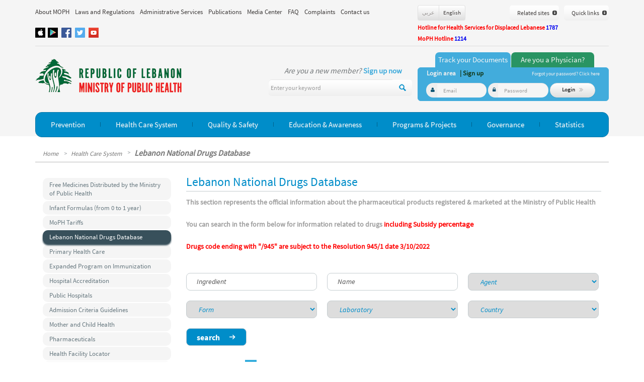

--- FILE ---
content_type: text/html; charset=UTF-8
request_url: https://moph.gov.lb/en/Drugs/index/3/4848/letter:G/page:5/sort:Drug.brand_name/direction:DESC
body_size: 35665
content:
<!DOCTYPE html>
<html>
<head>
	<meta charset="utf-8">
    <meta http-equiv="X-UA-Compatible" content="IE=edge">    
    <meta name="viewport" content="width=device-width, initial-scale=1">
	<meta http-equiv="Content-Type" content="text/html; charset=utf-8" />
		<title> Lebanon National Drugs Database</title>
	
		<link rel="stylesheet" type="text/css" href="/css/en/css_cached.css?param7" />
	<meta name="DESCRIPTION" content="this section represents the official information about the pharmaceutical products registered & marketed at the Ministry of Public Health

   " />
<meta name="KEYWORDS" content="Lebanon National Drugs Database" />
<meta name="LANGUAGE" content="EN" />
<meta name="DISTRIBUTION" content="global" />
<meta name="ROBOTS" content="index,follow" />

	<link rel="shortcut icon" href="/img/favicon.png" type="image/x-icon" >

	<script type="text/javascript" src="/js/user_jquery_top_en_cached.js" ></script>
		    <style>
	        .sliderDesc h1{
	            direction:ltr;
	        }
	    </style>
	    	 
 	<!--<script src="https://maps.google.com/maps?file=api&amp;v=2&amp;key=ABQIAAAAiZVbo2iLPHsantFyqspDuRTAeGz9dP13U01EftDOeU8A9kn0fRSwp-SB7dXPBFi1YlNKfOacgqxBRA&sensor=false" type="text/javascript"></script>-->
 	
 	<script src="https://maps.google.com/maps?file=api&amp;v=2&amp;key=AIzaSyDt5dDn93aw89BrGnSAGIX6ucuX2NEpa5o&sensor=false" type="text/javascript"></script>

	<script src="https://www.google.com/recaptcha/api.js" async defer></script>

	<!-- <link href='http://fonts.googleapis.com/css?family=Source+Sans+Pro:200,300,400,600,700,900' rel='stylesheet' type='text/css'>
	<script type="text/javascript" src="http://www.google.com/recaptcha/api/js/recaptcha_ajax.js"></script> -->


	
	
<meta property="fb:app_id" content="378537472243260"/>
<meta property="og:title" content="moph"/>
<meta property="og:type" content="website"/>
<meta property="og:url" content="http://www.moph.gov.lb"/>
	<meta property="og:image:width" content="600"/>
	<meta property="og:image:height" content="315"/>
<meta property="og:image" content="http://www.moph.gov.lb/img/en/fbLogo3.jpg"/>
<style>
    .himage{width:100%;}
</style>

</head>


<body>


		<div id="my_popup"><div id="my_popup_content"></div></div>
	<!-- header -->
	<div class="greyHeaderBg">
    <div class="container">
	<div class="col-lg-8 col-md-12 col-sm-12 col-xs-12 hidden-xs floatClass" style="padding-left:0;padding-right:0">
		<ul class="topNavList ">
			<li class="topNavListItem commonMenu " id="main_menu_about_us" >
								<a href="/en/about" class="topNavListItemLink" >About MOPH</a>
				
	
	<div style=";" class="upperSubmenu" id="submenu_about_us" >
		<div class="subMenuUpArrow2">&nbsp;</div>
	<!--		<div class="submenuColSep1">&nbsp;</div>-->
		<div class="submenuColSep2">&nbsp;</div>
		<!--		<div class="submenuColSep2">&nbsp;</div>-->
		
<!--		<ul>-->
			<div class='SubMenuEntryContainer'><div class='SubMenuEntry' style='' >	
	<!--				<div class='f-l'>					-->
						<a style="border-right: "    href="/en/Pages/9/1024/the-ministry">The Ministry of Public Health</a>
	<!--				</div>-->
					</div><div class='SubMenuEntry' style='' >	
	<!--				<div class='f-l'>					-->
						<a style="border-right: none"    href="/en/Pages/9/1/our-vision-mission">Our Vision / Mission</a>
	<!--				</div>-->
					</div></div><div class='SubMenuEntryContainer'><div class='SubMenuEntry' style='' >	
	<!--				<div class='f-l'>					-->
						<a style="border-right: "    href="/en/Pages/9/1269/strategic-plans">Strategic Plans</a>
	<!--				</div>-->
					</div><div class='SubMenuEntry' style='' >	
	<!--				<div class='f-l'>					-->
						<a style="border-right: none"    href="/en/Pages/9/3802/job-opportunities-">Job Opportunities </a>
	<!--				</div>-->
					</div></div>			
<!--		</ul>-->
	</div>
	
	
<script>	
	
	$('#main_menu_about_us').hoverIntent({
		over: function(elemt){
			$("#submenu_about_us").show();
			
				$(".commonMenu").removeClass('activeMenu');
				$("#main_menu_about_us").addClass('activeMenu');
			
		},
			timeout: 300, // number = milliseconds delay before onMouseOut
		out: function(){
			$("#submenu_about_us").hide();
			
			$(".commonMenu").removeClass('activeMenu');
				
			
					
		}
	});
</script>
			</li>
			<li class="topNavListItem commonMenu">
								<a href="/en/laws" class="topNavListItemLink">Laws and Regulations</a>

			</li>
			<li class="topNavListItem commonMenu"  id="main_menu_administrative_services" >
								<a href="/en/AdministrativeServices/index" class="topNavListItemLink">Administrative Services</a>
							</li>
            <li class="topNavListItem commonMenu"  id="main_menu_e-services" style="display:none;" >
                <a href="/en/e-services" class="topNavListItemLink">E-Services</a>
            </li>
			<li class="topNavListItem commonMenu" id="main_menu_publications" >
								<a href="/en/publications" class="topNavListItemLink">Publications</a>
							</li>
			<li class="topNavListItem commonMenu"  id="main_menu_media_center" >
								<a href="/en/Media" class="topNavListItemLink">Media Center</a>
				
	
	<div style="" class="upperSubmenu" id="submenu_media_center" >
		<div class="subMenuUpArrow2">&nbsp;</div>
	<!--		<div class="submenuColSep1">&nbsp;</div>-->
		<div class="submenuColSep2">&nbsp;</div>
		<!--		<div class="submenuColSep2">&nbsp;</div>-->
		
<!--		<ul>-->
			<div class='SubMenuEntryContainer'><div class='SubMenuEntry' style='' >	
	<!--				<div class='f-l'>					-->
						<a style="border-right: "   href="/en/Media/news">News</a>
	<!--				</div>-->
					</div><div class='SubMenuEntry' style='' >	
	<!--				<div class='f-l'>					-->
						<a style="border-right: none"   href="/en/Media/alerts">Alerts</a>
	<!--				</div>-->
					</div><div class='SubMenuEntry' style='' >	
	<!--				<div class='f-l'>					-->
						<a style="border-right: "   href="/en/Media/announcements">Announcements</a>
	<!--				</div>-->
					</div></div><div class='SubMenuEntryContainer'><div class='SubMenuEntry' style='' >	
	<!--				<div class='f-l'>					-->
						<a style="border-right: none"   href="/en/Media/events_conferences">Events & Conferences</a>
	<!--				</div>-->
					</div><div class='SubMenuEntry' style='' >	
	<!--				<div class='f-l'>					-->
						<a style="border-right: "   href="/en/Media/health_in_lebanon">Health in Lebanon</a>
	<!--				</div>-->
					</div>			
<!--		</ul>-->
	</div>
	
	
<script>	
	
	$('#main_menu_media_center').hoverIntent({
		over: function(elemt){
			$("#submenu_media_center").show();
			
				$(".commonMenu").removeClass('activeMenu');
				$("#main_menu_media_center").addClass('activeMenu');
			
		},
			timeout: 300, // number = milliseconds delay before onMouseOut
		out: function(){
			$("#submenu_media_center").hide();
			
			$(".commonMenu").removeClass('activeMenu');
				
			
					
		}
	});
</script>
							</li>
			<li class="topNavListItem commonMenu" id="main_menu_faq" >
								<a href="/en/faq" class="topNavListItemLink">FAQ</a>
				
	
	<div style=";" class="upperSubmenu" id="submenu_faq" >
		<div class="subMenuUpArrow2">&nbsp;</div>
	<!--		<div class="submenuColSep1">&nbsp;</div>-->
		<div class="submenuColSep2">&nbsp;</div>
		<!--		<div class="submenuColSep2">&nbsp;</div>-->
		
<!--		<ul>-->
			<div class='SubMenuEntryContainer'><div class='SubMenuEntry' style='' >	
	<!--				<div class='f-l'>					-->
						<a style="border-right: "    href="/en/Pages/14/2455/hospital-accreditation-faq">Hospital Accreditation </a>
	<!--				</div>-->
					</div></div><div class='SubMenuEntryContainer'><div class='SubMenuEntry' style='' >	
	<!--				<div class='f-l'>					-->
						<a style="border-right: none"    href="/en/Pages/14/1402/phc-faq">Primary Health Care</a>
	<!--				</div>-->
					</div></div>			
<!--		</ul>-->
	</div>
	
	
<script>	
	
	$('#main_menu_faq').hoverIntent({
		over: function(elemt){
			$("#submenu_faq").show();
			
				$(".commonMenu").removeClass('activeMenu');
				$("#main_menu_faq").addClass('activeMenu');
			
		},
			timeout: 300, // number = milliseconds delay before onMouseOut
		out: function(){
			$("#submenu_faq").hide();
			
			$(".commonMenu").removeClass('activeMenu');
				
			
					
		}
	});
</script>
			</li>
			<li class="topNavListItem commonMenu"  id="main_menu_complaints" >
								<a href="/en/complaints" class="topNavListItemLink">Complaints</a>
							</li>
			<li class="topNavListItem commonMenu"  id="main_menu_contact_us" >
								<a href="/en/contact" class="topNavListItemLink">Contact us</a>
							</li>
		</ul>
		<div class="socaialLink visible-lg visible-md" style="padding-top:10px;width:100%;margin-bottom:3px;">
			            <a target="_blank" href="https://www.facebook.com/mophleb"  title="Facebook" class="socaialLinkList face"></a>            <a target="_blank" href="https://twitter.com/mophleb"  title="Twitter" class="socaialLinkList twit"></a>            <a target="_blank" href="http://www.youtube.com/mophleb" title="Youtube" class="socaialLinkList youtube"></a><a href="https://appsto.re/lb/ok9oM.i" target="_blank" class="floatClass" style="width:20px;overflow:hidden;text-align:left;direction:ltr;" title="App Store"><img style="margin-left:-1px;" src="/img/appStore.jpg" alt="" border="0" /></a><a href="https://play.google.com/store/apps/details?id=com.apps2you.MOPH" target="_blank" class="floatClass" title="Google Play" style="margin-left:5px;margin-right:5px;width:20px;overflow:hidden;text-align:left;direction:ltr;"><img style="margin-left:-1px;" src="/img/googlePlay.jpg" alt="" border="0" /></a>		</div>
	</div>
	<div class="col-lg-4 col-md-12 col-sm-12 col-xs-12 floatClass" style="margin-top:10px;padding:0px;">
		<div class="visible-lg visible-md col-lg-4 floatClass" style="padding:0px;">            	
            	<div class="btn-group  noIndent " style="margin-bottom: 5px;" role="group" aria-label="...">            	
	            		                <div class="btn miniBtn btn-default"><a class="langBtn " href="/ar/Drugs/index/3/4848/letter:G/page:5/sort:Drug.brand_name/direction:DESC" onclick="change_lang('ar');return false;">&#1593;&#1585;&#1576;&#1610;</a></div>
	                <div class="btn miniBtn  btn-default"><a class="langBtn langBtnActive"  href="/en/Drugs/index/3/4848/letter:G/page:5/sort:Drug.brand_name/direction:DESC" onclick="change_lang('en');return false;">English</a></div>
<!-- 	                <div class="btn miniBtn btn-default"><a class="langBtn "  href="/Pages/coming_soon"></a></div> -->
	                
	               
	            </div>
            
            	
            </div>
            
<div >
				<div  style="z-index: 2000" class="btn btn-lg greyBtn topLinkBtnContainer floatRevClass " onclick="show_link_menu('quick_links')">
				<div class="f-l">Quick links</div>
				<div class="f-l linkBtnArrows"><img src="/img/spacer.gif" width="9" height="9" alt="" /></div>
				
				<div class="topLinkBtnInner" id="quick_links" >
					<ul>
												
							<li style="border: " ><a  target="_blank" href="http://www.moph.gov.lb/en/Users/track_document">Track Your Document</a></li>
													
							<li style="border: " ><a  target="_blank" href="http://moph.gov.lb/en/Pages/3/3101/drugs-public-price-list-">Drugs Public Price List</a></li>
													
							<li style="border: none" ><a  target="_blank" href="http://moph.gov.lb/en/HealthFacilities/index/3/188/8/health-facility-locator">Health Facility Locator</a></li>
													
					</ul>
				</div>
			</div>
				
		 
		
	<div style="z-index: 2000" class="btn btn-lg greyBtn topLinkBtnContainer hidden-lg hidden-md floatRevClass" onclick="show_link_menu('all_links')">
		<div class="f-l">links</div>
		<div class="f-l linkBtnArrows"><img src="/img/spacer.gif" width="9" height="9" alt="" /></div>
		
		<div class="topLinkBtnInner" id="all_links" >
			<ul>
										
					<li style="border: " ><a  target="_blank" href="http:////www.beirutsummit.gov.lb/">Beirut Summit 2019</a></li>
											
					<li style="border: " ><a  target="_blank" href="http://www.nodlb.org">National Organization for Organ and Tissues Donation and Transplantation</a></li>
											
					<li style="border: " ><a  target="_blank" href="http://www.agriculture.gov.lb/english/Pages/Main.aspx">Ministry of Agriculture</a></li>
											
					<li style="border: " ><a  target="_blank" href="http://www.culture.gov.lb/">Ministry of Culture</a></li>
											
					<li style="border: " ><a  target="_blank" href="http://www.ministryofdisplaced.gov.lb/Cultures/ar-lb/Pages/default.aspx">Ministry of Displaced</a></li>
											
					<li style="border: " ><a  target="_blank" href="http://www.economy.gov.lb/en/">Ministry of Economy and Trade</a></li>
											
					<li style="border: " ><a  target="_blank" href="http://https://www.mehe.gov.lb/en">Ministry of Education and Higher Education</a></li>
											
					<li style="border: " ><a  target="_blank" href="http://www.energyandwater.gov.lb/">Ministry of Energy and Water</a></li>
											
					<li style="border: " ><a  target="_blank" href="http://www.moe.gov.lb/home.aspx">Ministry of Environment</a></li>
											
					<li style="border: " ><a  target="_blank" href="http://www.finance.gov.lb/Pages/index.htm">Ministry of Finance</a></li>
											
					<li style="border: " ><a  target="_blank" href="http://www.emigrants.gov.lb/">Ministry of Foreign Affairs and Emigrants </a></li>
											
					<li style="border: " ><a  target="_blank" href="http://www.justice.gov.lb/CP/ViewPage.aspx?id=1&language=2">Ministry of Justice</a></li>
											
					<li style="border: " ><a  target="_blank" href="http://www.industry.gov.lb/pages/default.aspx">Ministry of Industry</a></li>
											
					<li style="border: " ><a  target="_blank" href="http://www.moim.gov.lb/">Ministry of Interior and Municipalities</a></li>
											
					<li style="border: " ><a  target="_blank" href="http://www.labor.gov.lb/_layouts/MOL_Application/default.aspx">Ministry of Labor</a></li>
											
					<li style="border: " ><a  target="_blank" href="http://www.mod.gov.lb/Cultures/ar-lb/Pages/default.aspx">Ministry of National Defense</a></li>
											
					<li style="border: " ><a  target="_blank" href="http://www.transportation.gov.lb/Index.aspx">Ministry of Public Works and Transport</a></li>
											
					<li style="border: " ><a  target="_blank" href="http://www.socialaffairs.gov.lb/en/msadefault.aspx?parm=10">Ministry of Social Affairs</a></li>
											
					<li style="border: " ><a  target="_blank" href="http://www.mpt.gov.lb/index.php/en/">Ministry of Telecommunications</a></li>
											
					<li style="border: " ><a  target="_blank" href="http://mot.gov.lb/">Ministry of Tourism</a></li>
											
					<li style="border: " ><a  target="_blank" href="http://www.minijes.gov.lb/Cultures/ar-lb/Pages/default.aspx">Ministry of Youth and Sports</a></li>
											
					<li style="border: " ><a  target="_blank" href="http://www.omsar.gov.lb/Cultures/en-US/Pages/default.aspx">Office of the Minister of State for Administrative Reform (OMSAR)</a></li>
											
					<li style="border: " ><a  target="_blank" href="http://www.bguh.gov.lb/">Rafic Hariri University Hospital (RHUH)</a></li>
											
					<li style="border: " ><a  target="_blank" href="http://www.cas.gov.lb/">Central Administration of Statistics (CAS)</a></li>
											
					<li style="border: " ><a  target="_blank" href="http://www.csb.gov.lb/">Civil Service Board</a></li>
											
					<li style="border: " ><a  target="_blank" href="http://www.mfe.gov.lb/">Cooperative of Government Employees</a></li>
											
					<li style="border: " ><a  target="_blank" href="http://www.cdr.gov.lb/eng/home.asp">Council for Development and Reconstruction</a></li>
											
					<li style="border: " ><a  target="_blank" href="http://www.cnrs.edu.lb/">National Council for Scientific Research</a></li>
											
					<li style="border: " ><a  target="_blank" href="http://nna-leb.gov.lb/en">National News Agency</a></li>
											
					<li style="border: " ><a  target="_blank" href="http://www.cnss.gov.lb">National Social Security Fund</a></li>
											
					<li style="border: " ><a  target="_blank" href="http://oml.org.lb/en/Home">Lebanese Order of Physicians</a></li>
											
					<li style="border: " ><a  target="_blank" href="http://www.opl.org.lb/site/en/index.php">Order of Pharmacist</a></li>
											
					<li style="border: " ><a  target="_blank" href="http://www.orderofnurses.org.lb/defaultEn.html">Order of Nurses in Lebanon</a></li>
											
					<li style="border: " ><a  target="_blank" href="http://www.syndicateofhospitals.org.lb/">Syndicate of Hospital in Lebanon</a></li>
											
					<li style="border: " ><a  target="_blank" href="http://europa.eu/">Europian Union</a></li>
											
					<li style="border: " ><a  target="_blank" href="http://www.imshealth.com/">International Medical Statistics (IMS)</a></li>
											
					<li style="border: " ><a  target="_blank" href="http://www.un.org/">United Nations</a></li>
											
					<li style="border: " ><a  target="_blank" href="http://www.worldbank.org/">The World Bank</a></li>
											
					<li style="border: " ><a  target="_blank" href="http://www.who.int/countries/lbn/en/">World Health Organization (WHO) office in Lebanon</a></li>
											
					<li style="border: " ><a  target="_blank" href="http://www.who.int/en/">World Health Organization (WHO)</a></li>
									
								
										
					<li style="border: " ><a  target="_blank" href="http://www.moph.gov.lb/en/Users/track_document">Track Your Document</a></li>
											
					<li style="border: " ><a  target="_blank" href="http://moph.gov.lb/en/Pages/3/3101/drugs-public-price-list-">Drugs Public Price List</a></li>
											
					<li style="border: none" ><a  target="_blank" href="http://moph.gov.lb/en/HealthFacilities/index/3/188/8/health-facility-locator">Health Facility Locator</a></li>
									
			</ul>
		</div>
	</div>
	
	 
            
	<div style="z-index: 2000" class="btn-lg greyBtn topLinkBtnContainer visible-lg visible-md floatRevClass" onclick="show_link_menu('both_links')">
		<div class="f-l">Related sites</div>
		<div class="f-l linkBtnArrows"><img src="/img/spacer.gif" width="9" height="9" alt="" /></div>
		
		<div class="topLinkBtnInner" id="both_links" >
			<ul>
										
					<li style="border: " ><a  target="_blank" href="http:////www.beirutsummit.gov.lb/">Beirut Summit 2019</a></li>
											
					<li style="border: " ><a  target="_blank" href="http://www.nodlb.org">National Organization for Organ and Tissues Donation and Transplantation</a></li>
											
					<li style="border: " ><a  target="_blank" href="http://www.agriculture.gov.lb/english/Pages/Main.aspx">Ministry of Agriculture</a></li>
											
					<li style="border: " ><a  target="_blank" href="http://www.culture.gov.lb/">Ministry of Culture</a></li>
											
					<li style="border: " ><a  target="_blank" href="http://www.ministryofdisplaced.gov.lb/Cultures/ar-lb/Pages/default.aspx">Ministry of Displaced</a></li>
											
					<li style="border: " ><a  target="_blank" href="http://www.economy.gov.lb/en/">Ministry of Economy and Trade</a></li>
											
					<li style="border: " ><a  target="_blank" href="http://https://www.mehe.gov.lb/en">Ministry of Education and Higher Education</a></li>
											
					<li style="border: " ><a  target="_blank" href="http://www.energyandwater.gov.lb/">Ministry of Energy and Water</a></li>
											
					<li style="border: " ><a  target="_blank" href="http://www.moe.gov.lb/home.aspx">Ministry of Environment</a></li>
											
					<li style="border: " ><a  target="_blank" href="http://www.finance.gov.lb/Pages/index.htm">Ministry of Finance</a></li>
											
					<li style="border: " ><a  target="_blank" href="http://www.emigrants.gov.lb/">Ministry of Foreign Affairs and Emigrants </a></li>
											
					<li style="border: " ><a  target="_blank" href="http://www.justice.gov.lb/CP/ViewPage.aspx?id=1&language=2">Ministry of Justice</a></li>
											
					<li style="border: " ><a  target="_blank" href="http://www.industry.gov.lb/pages/default.aspx">Ministry of Industry</a></li>
											
					<li style="border: " ><a  target="_blank" href="http://www.moim.gov.lb/">Ministry of Interior and Municipalities</a></li>
											
					<li style="border: " ><a  target="_blank" href="http://www.labor.gov.lb/_layouts/MOL_Application/default.aspx">Ministry of Labor</a></li>
											
					<li style="border: " ><a  target="_blank" href="http://www.mod.gov.lb/Cultures/ar-lb/Pages/default.aspx">Ministry of National Defense</a></li>
											
					<li style="border: " ><a  target="_blank" href="http://www.transportation.gov.lb/Index.aspx">Ministry of Public Works and Transport</a></li>
											
					<li style="border: " ><a  target="_blank" href="http://www.socialaffairs.gov.lb/en/msadefault.aspx?parm=10">Ministry of Social Affairs</a></li>
											
					<li style="border: " ><a  target="_blank" href="http://www.mpt.gov.lb/index.php/en/">Ministry of Telecommunications</a></li>
											
					<li style="border: " ><a  target="_blank" href="http://mot.gov.lb/">Ministry of Tourism</a></li>
											
					<li style="border: " ><a  target="_blank" href="http://www.minijes.gov.lb/Cultures/ar-lb/Pages/default.aspx">Ministry of Youth and Sports</a></li>
											
					<li style="border: " ><a  target="_blank" href="http://www.omsar.gov.lb/Cultures/en-US/Pages/default.aspx">Office of the Minister of State for Administrative Reform (OMSAR)</a></li>
											
					<li style="border: " ><a  target="_blank" href="http://www.bguh.gov.lb/">Rafic Hariri University Hospital (RHUH)</a></li>
											
					<li style="border: " ><a  target="_blank" href="http://www.cas.gov.lb/">Central Administration of Statistics (CAS)</a></li>
											
					<li style="border: " ><a  target="_blank" href="http://www.csb.gov.lb/">Civil Service Board</a></li>
											
					<li style="border: " ><a  target="_blank" href="http://www.mfe.gov.lb/">Cooperative of Government Employees</a></li>
											
					<li style="border: " ><a  target="_blank" href="http://www.cdr.gov.lb/eng/home.asp">Council for Development and Reconstruction</a></li>
											
					<li style="border: " ><a  target="_blank" href="http://www.cnrs.edu.lb/">National Council for Scientific Research</a></li>
											
					<li style="border: " ><a  target="_blank" href="http://nna-leb.gov.lb/en">National News Agency</a></li>
											
					<li style="border: " ><a  target="_blank" href="http://www.cnss.gov.lb">National Social Security Fund</a></li>
											
					<li style="border: " ><a  target="_blank" href="http://oml.org.lb/en/Home">Lebanese Order of Physicians</a></li>
											
					<li style="border: " ><a  target="_blank" href="http://www.opl.org.lb/site/en/index.php">Order of Pharmacist</a></li>
											
					<li style="border: " ><a  target="_blank" href="http://www.orderofnurses.org.lb/defaultEn.html">Order of Nurses in Lebanon</a></li>
											
					<li style="border: " ><a  target="_blank" href="http://www.syndicateofhospitals.org.lb/">Syndicate of Hospital in Lebanon</a></li>
											
					<li style="border: " ><a  target="_blank" href="http://europa.eu/">Europian Union</a></li>
											
					<li style="border: " ><a  target="_blank" href="http://www.imshealth.com/">International Medical Statistics (IMS)</a></li>
											
					<li style="border: " ><a  target="_blank" href="http://www.un.org/">United Nations</a></li>
											
					<li style="border: " ><a  target="_blank" href="http://www.worldbank.org/">The World Bank</a></li>
											
					<li style="border: " ><a  target="_blank" href="http://www.who.int/countries/lbn/en/">World Health Organization (WHO) office in Lebanon</a></li>
											
					<li style="border: " ><a  target="_blank" href="http://www.who.int/en/">World Health Organization (WHO)</a></li>
									
								
			</ul>
		</div>
	</div>
	
	
	   
   <div class="floatClass hidden-lg hidden-md">
			 <div  style="_z-index: 999999999" class="btn btn-lg greyBtn topLinkBtnContainer   floatRevClass" onclick="show_link_menu('langList')">
				 <div class="f-l">English</div>
				 <div class="f-l linkBtnArrows"><img src="/img/spacer.gif" width="9" height="9" alt="" /></div>

				 <div class="topLinkBtnInner" id="langList" >
					 <ul>
						 						 <li  ><a href="/ar/Drugs/index/3/4848/letter:G/page:5/sort:Drug.brand_name/direction:DESC" onclick="change_lang('ar');return false;">&#1593;&#1585;&#1576;&#1610;</a></li>
						 <li  ><a href="/en/Drugs/index/3/4848/letter:G/page:5/sort:Drug.brand_name/direction:DESC" onclick="change_lang('en');return false;">English</a></li>
						 <!-- 					<li style="border: none" ><a href="" onclick="change_lang('fr');return false;"></a></li> -->


					 </ul>
				 </div>
			 </div>
		</div>
	
	
	
	
<!--	<div class="visible-lg visible-md">-->
					<!--<div style="z-index: 99999999999" class="btn btn-lg greyBtn topLinkBtnContainer" onclick="show_link_menu('government_sites')">
				<div class="f-l">Related sites</div>
				<div class="f-l linkBtnArrows"><img src="/img/spacer.gif" width="9" height="9" alt="" /></div>
				
				<div class="topLinkBtnInner" id="government_sites" >
					<ul>
												
							<li style="border: " ><a  target="_blank" href="http://www.who.int/en/">World Health Organization (WHO)</a></li>
													
						
						
					</ul>
				</div>
			</div>-->
					
			<!--<div  style="z-index: 9999999999" class="btn btn-lg greyBtn topLinkBtnContainer  " onclick="show_link_menu('other_sites')">
				<div class="f-l">Other sites</div>
				<div class="f-l linkBtnArrows"><img src="/img/spacer.gif" width="9" height="9" alt="" /></div>
				
				<div class="topLinkBtnInner" id="other_sites" >
					<ul>
												
							<li style="border: " ><a  target="_blank" href="http://www.who.int/en/">World Health Organization (WHO)</a></li>
													
					</ul>
				</div>
				
			</div>-->
				
		
	
<!--	</div>-->
	<div class="socaialLink hidden-lg hidden-md f-l">
        	            <a target="_blank" href="https://www.facebook.com/mophleb" class="socaialLinkList face"></a>            <a target="_blank" href="https://twitter.com/mophleb" class="socaialLinkList twit"></a>   </div>
   

		
</div>
		<!-- 		 ////sm xs lang button moved to links_menu element  -->
		<!--
		<div class="hotlineDiv"><a href="tel:1214"><img src="/img/en/hotline.png" alt=""" border="0"/></a></div>
		<a href="tel:009611594459">		<div align="right" style="font-weight:bold;float:right;padding-bottom:5px;color:#ff0000;font-size:15px;"> or coronavirus hotline <span style=color:#ff0000;"">01/594459</span> &nbsp;&nbsp;</div>
		</a>
		 -->
		 		 <!--div align="right" style="font-weight:bold;float:right;padding-bottom:5px;color:#ff0000;font-size:12px;clear:both;width:100%;text-align:left;">Hotline for complaints <span style="color:#ff0000;">1214</span> &nbsp;&nbsp;</div-->
		 <!--div align="right" style="font-weight:bold;float:right;padding-bottom:5px;color:#ff0000;font-size:12px;clear:both;width:100%;text-align:left;">Coronavirus hotline <span style="color:#ff0000;">01/594459</span> &nbsp;&nbsp;</div-->
         <div align="right" style="font-weight:bold;float:right;padding-bottom:5px;color:#ff0000;font-size:12px;clear:both;width:100%;text-align:left;">Hotline for Health Services for Displaced Lebanese<span style="color:#0000ee;"> 1787</span></div>
		 <div align="right" style="font-weight:bold;float:right;padding-bottom:5px;color:#ff0000;font-size:12px;clear:both;width:100%;text-align:left;display:none;">Hotline for the Patient Admission to Hospitals <span style="color:#0000ee;"> 01/832700</span></div>
         <div align="right" style="font-weight:bold;float:right;padding-bottom:5px;color:#ff0000;font-size:12px;clear:both;width:100%;text-align:left;display:none;">COVID-19 Vaccine Registration Form <span style="color:#ff0000;"> <a href="http://covax.moph.gov.lb" target="_blank" style="color: #0000ee">covax.moph.gov.lb</a></span></div>
         <div align="right" style="font-weight:bold;float:right;padding-bottom:5px;color:#ff0000;font-size:12px;clear:both;width:100%;text-align:left;">MoPH Hotline<span style="color:#0000ee;"> 1214</span></div>

		 	</div>
	<div class="hidden-lg col-md-12 col-sm-12 col-xs-12" style="height:20px">&nbsp;</div>



	<div class="col-lg-12 greyLineHeader"></div>
</div>
<div class="container">

	<div class="col-lg-8 col-md-6 floatClass" style="padding:0px;">
		<div class="logo col-lg-5 col-md-5 floatClass" style="margin-top:13px;"><a href="/"><img src="/img/en/logo.png" class="floatClass img-responsive" alt="" /></a></div>




		<div class="col-lg-7 col-md-7 col-sm-6 col-xs-12 floatClass" style="padding:0px;margin-top:20px;">

			<div class="newLogin floatRevClass  visible-lg">
									Are you a new member? <span class="newLoginBlue"> <a href="/en/Users/register"> Sign up now</a></span>
							</div>

			<div class="clear"></div>


			<div class="searchFormContainer">
				<form accept-charset="utf-8" method="GET"  id="searchForm" action="/en/Search/index">
					<div class="searchInput col-lg-8 col-md-10 noIndent">
						<div class="input-group ">

							<input type="text" class="form-control greyBtn fixHeightInput" name="search_text" placeholder="Enter your keyword">

					              <span class="input-group-btn">
					                <button onclick="$('#searchForm').submit();" class="btn greyBtn" type="button"><img src="/img/search.png" alt=""/></button>
					              </span>

						</div>
						<!-- /input-group -->
					</div>
				</form>
			</div>

		</div>

	</div>
	<div class="col-lg-4 col-md-6 col-sm-6 col-xs-12" style="padding:0px;margin-top:-15px;">

		<div class="hidden-lg hidden-md" style="margin-top:45px;">

			<div style="float:right;">
				<div class="loginIcon f-l"   onclick="show_login_form()" ><img src="/img/spacer.gif" width="42" height="34" alt=""/></div>
				<div class="searchIcon f-l"   onclick="show_search_form()" ><img src="/img/spacer.gif" width="42" height="34" alt=""/></div>

				<div class="f-l navigationBtn ">
					<nav class="mainMenuBox navbar navbar-default">
						<div class="navbar-header">
							<button type="button" class="navbar-toggle collapsed" data-toggle="collapse" data-target="#bs-example-navbar-collapse-2">
								<span class="sr-only">Toggle navigation</span>
								<span class="icon-bar"></span>
								<span class="icon-bar"></span>
								<span class="icon-bar"></span>
							</button>
						</div>
					</nav>
				</div>

			</div>

		</div>


		<div class="col-lg-12 col-md-12 col-sm-12 col-xs-12 visible-sm visible-xs" style="height:15px;">&nbsp;</div>

		<div class="indentFixibleForm visible-xs"></div>


		<!--         <div class="newLogin f-l  visible-lg" style="margin-:20px">-->
					<span class="newLoginBlue citizenTagTitle hidden-sm hidden-xs" id="citizenTitle" onclick="$('#usersLogin').show();$('#doctorsLogin').hide();">Track your Documents</span>
			<span class="newLoginBlue docTagTitle  hidden-sm hidden-xs" id="docTitle" onclick="$('#usersLogin').hide();$('#doctorsLogin').show();">Are you a Physician?</span>
				<!--           </div>-->
		<!--<div class="newLogin f-l  visible-lg" style="margin-left:20px">
                 <span class="newLoginBlue"> <a href="/en/Users/register"> Sign up now</a></span>
            </div>-->

		<div class="loginFormBox col-lg-12 col-md-12 col-sm-12 col-xs-12 floatRevClass" id="usersLogin">
	<div class="loginFormTextBox">
					<div class="loginFormTextItem">
				<span class="loginFormTextGrey">Login area</span>
				<a href="/en/Users/register" class="loginFormTextGreen">| Sign up</a>
			</div>
				<div class="loginFormTextItem floatRevClass">
			<a href="/en/Users/forgot_pwd"><span class="loginFormTextMini">Forgot your password? Click here</span></a>
		</div>
	</div>
	
		<form class="form-inline" method="post" action="/Users/login/">
			<div id="usersLoginDiv" class="floatClass"  style="width: 100%;">
				<div class="form-group loginFormGroup floatClass">
					<div class="input-group">
						<span class="input-group-addon no-border"><i class="fa  fa-user greyBtnColor"></i></span>
						<input name="data[User][login_email]" type="text" class="form-control no-border greyBtnColor loginField" id="inputGroupSuccess3"
							   placeholder="Email">
					</div>
				</div>
				<div class="form-group loginFormGroup floatClass">
					<div class="input-group">
						<span class="input-group-addon no-border"><i class="fa fa-lock greyBtnColor"></i></span>
						<input name="data[User][login_password]" type="password" class="form-control no-border greyBtnColor loginField" id="exampleInputPassword1"
							   placeholder="Password">
					</div>
				</div>

				<button type="submit" class="btn floatClass btn-default loginFormBtn">Login <img src="/img/en/login.png" alt=""/></button>
			</div>

			<div id="doctorsLoginDiv" class="floatClass" style="width:100%;display:none;">
				<div class="form-group loginFormGroup  floatClass" style="width: 135px;">
					<div class="input-group col-xs-6 floatClass loginTextArea">
						<span class="input-group-addon no-border"><i class="fa  fa-user greyBtnColor"></i></span>
						<input name="data[User][login_code]" type="text" class="form-control no-border greyBtnColor" placeholder="Code" style="width:55px;">
					</div>

					<div class="input-group col-xs-4 floatClass loginTextArea">
						<div class="input select"><select name="data[User][login_character]" class="form-control no-border greyBtnColor" style="width:50px;border-radius:10px;" id="UserLoginCharacter">
<option value=""></option>
<option value="&#1575;">&#1575;</option>
<option value="&#1576;">&#1576;</option>
<option value="&#1578;">&#1578;</option>
<option value="&#1580;">&#1580;</option>
<option value="&#1581;">&#1581;</option>
<option value="&#1582;">&#1582;</option>
<option value="&#1583;">&#1583;</option>
<option value="&#1584;">&#1584;</option>
<option value="&#1585;">&#1585;</option>
<option value="&#1586;">&#1586;</option>
<option value="&#1587;">&#1587;</option>
<option value="&#1588;">&#1588;</option>
<option value="&#1589;">&#1589;</option>
<option value="&#1590;">&#1590;</option>
<option value="&#1591;">&#1591;</option>
<option value="&#1592;">&#1592;</option>
<option value="&#1593;">&#1593;</option>
<option value="&#1594;">&#1594;</option>
<option value="&#1601;">&#1601;</option>
<option value="&#1602;">&#1602;</option>
<option value="&#1603;">&#1603;</option>
<option value="&#1604;">&#1604;</option>
<option value="&#1605;">&#1605;</option>
<option value="&#1606;">&#1606;</option>
<option value="&#1607;">&#1607;</option>
<option value="&#1608;">&#1608;</option>
<option value="&#1610;">&#1610;</option>
</select></div>					</div>

				</div>
				<div class="form-group loginFormGroup floatClass" style="width:90px;">
					<div class="input-group">
						<span class="input-group-addon no-border"><i class="fa fa-lock greyBtnColor"></i></span>
						<input name="data[User][login_doc_password]" type="password" class="form-control no-border greyBtnColor" placeholder="Password"  >
					</div>
				</div>
				<div class="f-l">
					<button type="submit" class="btn  btn-default loginFormBtn">
						Login <img src="/img/en/login.png" alt=""/></button>
				</div>
			</div>

			<div class="clearFixBlueForm visible-sm visible-xs"></div>


		</form>
		
</div>		<!-- <div class="loginFormBox col-lg-12 col-md-12 col-sm-12 col-xs-12 floatRevClass" id="usersLogin">
            <div class="loginFormTextBox">
            	                <div class="loginFormTextItem">
                    <span class="loginFormTextGrey">Login area</span>
                    <a href="/en/Users/register" class="loginFormTextGreen">| Sign up</a>
                </div>
                                <div class="loginFormTextItem floatRevClass">
               		<a href="/en/Users/forgot_pwd"><span class="loginFormTextMini">Forgot your password? Click here</span></a>
                </div>
            </div>
            
            <form class="form-inline" method="post" action="/Users/login">
            	<div id="usersLoginDiv" class="floatClass"  style="width: 100%;">
	                <div class="form-group loginFormGroup floatClass">
	                    <div class="input-group">
	                        <span class="input-group-addon no-border"><i class="fa  fa-user greyBtnColor"></i></span>
	                        <input name="data[User][login_email]" type="text" class="form-control no-border greyBtnColor loginField" id="inputGroupSuccess3"
	                               placeholder="User name">
	                    </div>
	                </div>
	                <div class="form-group loginFormGroup floatClass">
	                    <div class="input-group">
	                        <span class="input-group-addon no-border"><i class="fa fa-lock greyBtnColor"></i></span>
	                        <input name="data[User][login_password]" type="password" class="form-control no-border greyBtnColor loginField" id="exampleInputPassword1"
	                               placeholder="Password">
	                    </div>
	                </div>

	                <button type="submit" class="btn floatClass btn-default loginFormBtn">Login <img src="/img/en/login.png" alt=""/></button>
	             </div>

	             <div id="doctorsLoginDiv" class="floatClass" style="width:100%;display:none;">
	                <div class="form-group loginFormGroup  floatClass" style="width: 135px;">
	                    <div class="input-group col-xs-6 floatClass loginTextArea">
	                        <span class="input-group-addon no-border"><i class="fa  fa-user greyBtnColor"></i></span>
	                        <input name="data[User][login_code]" type="text" class="form-control no-border greyBtnColor" placeholder="Code" style="width:55px;">
	                    </div>

	                    <div class="input-group col-xs-4 floatClass loginTextArea">
	                     <div class="input select"><select name="data[User][login_character]" class="form-control no-border greyBtnColor" style="width:50px;border-radius:10px;" id="UserLoginCharacter">
<option value=""></option>
<option value="&#1575;">&#1575;</option>
<option value="&#1576;">&#1576;</option>
<option value="&#1578;">&#1578;</option>
<option value="&#1580;">&#1580;</option>
<option value="&#1581;">&#1581;</option>
<option value="&#1582;">&#1582;</option>
<option value="&#1583;">&#1583;</option>
<option value="&#1584;">&#1584;</option>
<option value="&#1585;">&#1585;</option>
<option value="&#1586;">&#1586;</option>
<option value="&#1587;">&#1587;</option>
<option value="&#1588;">&#1588;</option>
<option value="&#1589;">&#1589;</option>
<option value="&#1590;">&#1590;</option>
<option value="&#1591;">&#1591;</option>
<option value="&#1592;">&#1592;</option>
<option value="&#1593;">&#1593;</option>
<option value="&#1594;">&#1594;</option>
<option value="&#1601;">&#1601;</option>
<option value="&#1602;">&#1602;</option>
<option value="&#1603;">&#1603;</option>
<option value="&#1604;">&#1604;</option>
<option value="&#1605;">&#1605;</option>
<option value="&#1606;">&#1606;</option>
<option value="&#1607;">&#1607;</option>
<option value="&#1608;">&#1608;</option>
<option value="&#1610;">&#1610;</option>
</select></div>	                    </div>

	                </div>
	                <div class="form-group loginFormGroup floatClass" style="width:98px;">
	                    <div class="input-group">
	                        <span class="input-group-addon no-border"><i class="fa fa-lock greyBtnColor"></i></span>
	                        <input name="data[User][login_doc_password]" type="password" class="form-control no-border greyBtnColor" placeholder="Password"  >
	                    </div>
	                </div>
	                <div class="f-l">
	                	<button type="submit" class="btn  btn-default loginFormBtn">
	                		Login <img src="/img/en/login.png" alt=""/></button>
	                </div>
	             </div>

                <div class="clearFixBlueForm visible-sm visible-xs"></div>


            </form>
            	
        </div> -->

		<div class="loginFormBox DoctorsBox col-lg-12 col-md-12 col-sm-12 col-xs-12 floatRevClass" id="doctorsLogin" style="display:none" >

			<div class="loginFormTextBox">

									<div class="loginFormTextItem">
						<span class="loginFormTextGrey">Doctors Login area</span>
						<a href="/en/Users/register" class="loginFormTextGreen">| Sign up</a>
					</div>
				

				<div class="loginFormTextItem floatRevClass ">
					<a href="/en/Users/forgot_pwd"><span class="loginFormTextMini">Forgot your password? Click here</span></a>
				</div>

			</div>

			
				<form class="form-inline" method="post" action="/Users/login">
					<div id="doctorsLoginDiv" class="floatClass" style="width:100%;">
						<div class="form-group loginFormGroup  floatClass" style="width: 155px;">
							<div class="input-group col-xs-6 floatClass loginTextArea">
								<span class="input-group-addon no-border"><i class="fa  fa-user greyBtnColor"></i></span>
								<input name="data[User][login_code]" type="text" class="form-control no-border greyBtnColor" placeholder="Code" style="width:75px;border-radius:0 20px 20px 0 !important;">
							</div>

							<div class="input-group col-xs-4 f-l loginTextArea">
								<div class="input select"><select name="data[User][login_character]" class="form-control no-border greyBtnColor" style="width:50px;border-radius:10px;" id="UserLoginCharacter">
<option value=""></option>
<option value="&#1575;">&#1575;</option>
<option value="&#1576;">&#1576;</option>
<option value="&#1578;">&#1578;</option>
<option value="&#1580;">&#1580;</option>
<option value="&#1581;">&#1581;</option>
<option value="&#1582;">&#1582;</option>
<option value="&#1583;">&#1583;</option>
<option value="&#1584;">&#1584;</option>
<option value="&#1585;">&#1585;</option>
<option value="&#1586;">&#1586;</option>
<option value="&#1587;">&#1587;</option>
<option value="&#1588;">&#1588;</option>
<option value="&#1589;">&#1589;</option>
<option value="&#1590;">&#1590;</option>
<option value="&#1591;">&#1591;</option>
<option value="&#1592;">&#1592;</option>
<option value="&#1593;">&#1593;</option>
<option value="&#1594;">&#1594;</option>
<option value="&#1601;">&#1601;</option>
<option value="&#1602;">&#1602;</option>
<option value="&#1603;">&#1603;</option>
<option value="&#1604;">&#1604;</option>
<option value="&#1605;">&#1605;</option>
<option value="&#1606;">&#1606;</option>
<option value="&#1607;">&#1607;</option>
<option value="&#1608;">&#1608;</option>
<option value="&#1610;">&#1610;</option>
</select></div>							</div>

						</div>
						<div class="form-group loginFormGroup floatClass" style="width:90px;">
							<div class="input-group">
								<span class="input-group-addon no-border"><i class="fa fa-lock greyBtnColor"></i></span>
								<input name="data[User][login_doc_password]" type="password" class="form-control no-border greyBtnColor" placeholder="Password"  style="border-radius:0 20px 20px 0 !important;" >
							</div>
						</div>
						<div class="floatClass">
							<button type="submit" class="btn  btn-default loginFormBtn">
								Login <img src="/img/en/login.png" alt=""/></button>
						</div>
					</div>

					<div class="clearFixBlueForm visible-sm visible-xs"></div>


				</form>
				
		</div>


	</div>


</div>

<div class="container">
    <nav class="mainMenuBox navbar navbar-default">
    	<!-- <div class="navbar-header">
            <button type="button" class="navbar-toggle collapsed" data-toggle="collapse" data-target="#bs-example-navbar-collapse-2">
                <span class="sr-only">Toggle navigation</span>
                <span class="icon-bar"></span>
                <span class="icon-bar"></span>
                <span class="icon-bar"></span>
            </button>
          
        </div> -->
        <div class="collapse navbar-collapse" id="bs-example-navbar-collapse-2">
	        <ul class="nav nav-justified mainMenuList  navbar-nav" >
	        	
	        	<!-- hidden part  1  -->
	            <div class="mainMenuListItemSep hidden-lg hidden-md hidden-sm" style="height:0px !important"></div>
	             <li class="mainMenuListItem hidden-lg hidden-md hidden-sm col-xs-12" style="width:100% !important;">
		        			            <a href="/en/about" class="mainMenuListItemLink commonMenu ">About MOPH</a>
		        </li>
		        <div class="mainMenuListItemSep hidden-lg hidden-md hidden-sm" style="height:0px !important"></div>
		        
		        <li class="mainMenuListItem hidden-lg hidden-md hidden-sm col-xs-12" style="width:100% !important;">
		            		            <a href="/en/laws" class="mainMenuListItemLink commonMenu ">Laws & Regulations</a>
		        </li>
		        
		        <div class="mainMenuListItemSep hidden-lg hidden-md hidden-sm" style="height:0px !important"></div>
		        
		         <li class="mainMenuListItem hidden-lg hidden-md hidden-sm col-xs-12" style="width:100% !important;" >
	                	                <a href="/en/AdministrativeServices/index" class="mainMenuListItemLink commonMenu">Administrative Services</a> 
	            </li>
            	 <div class="mainMenuListItemSep hidden-lg hidden-md hidden-sm" style="height:0px !important"></div>
		        <!-- <li class="mainMenuListItem hidden-lg hidden-md hidden-sm col-xs-12" style="width:100% !important;"">
		            		            <a href="" class="mainMenuListItemLink commonMenu "></a>
		        </li> -->
		        <div class="mainMenuListItemSep hidden-lg hidden-md hidden-sm" style="height:0px !important"></div>
		        <li class="mainMenuListItem hidden-lg hidden-md hidden-sm col-xs-12" style="width:100% !important;">
		            		            <a href="/en/publications" class="mainMenuListItemLink commonMenu ">Publications</a>
		        </li>
		        <div class="mainMenuListItemSep hidden-lg hidden-md hidden-sm" style="height:0px !important"></div>
		        <li class="mainMenuListItem hidden-lg hidden-md hidden-sm col-xs-12" style="width:100% !important;">
		            		            <a href="/en/Media" class="mainMenuListItemLink commonMenu ">Media Center</a>
		        </li>
		        <div class="mainMenuListItemSep hidden-lg hidden-md hidden-sm" style="height:0px !important"></div>
		        <li class="mainMenuListItem hidden-lg hidden-md hidden-sm col-xs-12" style="width:100% !important;">
		            		            <a href="/en/faq" class="mainMenuListItemLink commonMenu ">FAQ</a>
		        </li>
		        <div class="mainMenuListItemSep hidden-lg hidden-md hidden-sm" style="height:0px !important"></div>
		        <li class="mainMenuListItem hidden-lg hidden-md hidden-sm col-xs-12" style="width:100% !important;">
		           		            <a href="/en/contact" class="mainMenuListItemLink commonMenu ">Contact us</a> 
		        </li>
		        <!-- END - hidden part 1 -->
		        
	            <li class="active mainMenuListItem col-xs-12"  id="main_menu_health_awarness" >
	            		            	<a href="/en/health_awareness" class="mainMenuListItemLink commonMenu ">Prevention </a> 
	            	
	<div   style=";"  class="SubMenu" id="submenu_health_awarness" >
		<div class="subMenuUpArrowBlue  hidden-xs">&nbsp;</div>
				<div class="submenuColSep1 hidden-xs">&nbsp;</div>
<!--		<div class="submenuColSep2">&nbsp;</div>-->
				<!--			<div class="submenuColSep2">&nbsp;</div>-->
				<ul>
			<div class='SubMenuEntryContainer'><div class='SubMenuEntry' style='' >	
<!--				<div class='f-l'>					-->
					<a style="border-right: "    href="/en/Pages/2/72130/capacity-building">Capacity Building</a>
<!--				</div>-->
				</div><div class='SubMenuEntry' style='' >	
<!--				<div class='f-l'>					-->
					<a style="border-right: none"    href="/en/Pages/2/64737/cholera-in-lebanon">Cholera in Lebanon</a>
<!--				</div>-->
				</div><div class='SubMenuEntry' style='' >	
<!--				<div class='f-l'>					-->
					<a style="border-right: "    href="/en/Pages/2/68145/public-health-emergency-operation-center-pheoc">Public Health Emergency Operation Center- PHEOC</a>
<!--				</div>-->
				</div><div class='SubMenuEntry' style='' >	
<!--				<div class='f-l'>					-->
					<a style="border-right: none"    href="/en/Pages/2/62803/national-nutrition-strategy-action-plan-">Nutrition</a>
<!--				</div>-->
				</div><div class='SubMenuEntry' style='' >	
<!--				<div class='f-l'>					-->
					<a style="border-right: "    href="/en/Pages/2/61633/international-health-regulations">International Health Regulations</a>
<!--				</div>-->
				</div><div class='SubMenuEntry' style='' >	
<!--				<div class='f-l'>					-->
					<a style="border-right: none"    href="/en/Pages/2/44738/covid-19-vaccine">COVID-19 Vaccine</a>
<!--				</div>-->
				</div><div class='SubMenuEntry' style='' >	
<!--				<div class='f-l'>					-->
					<a style="border-right: "    href="/en/Pages/2/24870/novel-coronavirus-2019-">Novel Coronavirus 2019 </a>
<!--				</div>-->
				</div></div><div class='SubMenuEntryContainer'><div class='SubMenuEntry' style='' >	
<!--				<div class='f-l'>					-->
					<a style="border-right: none"    href="/en/Pages/2/193/esu">Epidemiological Surveillance</a>
<!--				</div>-->
				</div><div class='SubMenuEntry' style='' >	
<!--				<div class='f-l'>					-->
					<a style="border-right: "    href="/en/Pages/2/33689/national-tuberculosis-program">National Tuberculosis Program</a>
<!--				</div>-->
				</div><div class='SubMenuEntry' style='' >	
<!--				<div class='f-l'>					-->
					<a style="border-right: none"    href="/en/Pages/2/4000/aids">National AIDS Control Program in Lebanon</a>
<!--				</div>-->
				</div><div class='SubMenuEntry' style='' >	
<!--				<div class='f-l'>					-->
					<a style="border-right: "    href="/en/Pages/2/3687/non-communicable-diseases">Non-Communicable Diseases</a>
<!--				</div>-->
				</div><div class='SubMenuEntry' style='' >	
<!--				<div class='f-l'>					-->
					<a style="border-right: none"    href="/en/Pages/2/10855/communicable-diseases">Communicable Diseases</a>
<!--				</div>-->
				</div><div class='SubMenuEntry' style='' >	
<!--				<div class='f-l'>					-->
					<a style="border-right: "    href="/en/Pages/2/3173/tobacco-program">No Tobacco Control Program</a>
<!--				</div>-->
				</div><div class='SubMenuEntry' style='' >	
<!--				<div class='f-l'>					-->
					<a style="border-right: none"    href="/en/Pages/2/10857/chemical-biological-radio-nuclear-events-preparedness-cbrn-program-">Chemical Biological Radio Nuclear Events Preparedness (CBRN Program)</a>
<!--				</div>-->
				</div></div>			
		</ul>
	</div>
	
	
<script>	
	if($(window).width() > 360){
		$('#main_menu_health_awarness').hoverIntent({
			over: function(elemt){
				$("#submenu_health_awarness").show();
				
					$(".commonMenu").removeClass('activeMenu');
					$("#main_menu_health_awarness").find(".commonMenu").addClass('MainActiveMenu');
				
			},
				timeout: 200, // number = milliseconds delay before onMouseOut
			out: function(){
				$("#submenu_health_awarness").hide();
				
				$(".commonMenu").removeClass('MainActiveMenu');
				
						
			}
		});
	}else{
		$('#main_menu_health_awarness').children(".mainMenuListItemLink").first().click(function(){
			$("#submenu_health_awarness").slideToggle();
			//$(".commonMenu").removeClass('activeMenu');
			//$("#main_menu_health_awarness").find(".commonMenu").addClass('MainActiveMenu');
			return false;
		});
	}
</script>
               
	            </li>
	            <div class="mainMenuListItemSep col-hidden-xs"></div>
	            <li class="mainMenuListItem col-xs-12" id="main_menu_health_care_system" >
	            		            	<a href="/en/health_care" class="mainMenuListItemLink commonMenu ">Health Care System  </a>  
	            	
	            	 
	<div   style=";"  class="SubMenu" id="submenu_health_care_system" >
		<div class="subMenuUpArrowBlue  hidden-xs">&nbsp;</div>
				<div class="submenuColSep1 hidden-xs">&nbsp;</div>
<!--		<div class="submenuColSep2">&nbsp;</div>-->
				<!--			<div class="submenuColSep2">&nbsp;</div>-->
				<ul>
			<div class='SubMenuEntryContainer'><div class='SubMenuEntry' style='' >	
<!--				<div class='f-l'>					-->
					<a style="border-right: "    href="/en/Pages/3/77224/free-medicines-distributed-by-the-ministry-of-public-health">Free Medicines Distributed by the Ministry of Public Health</a>
<!--				</div>-->
				</div><div class='SubMenuEntry' style='' >	
<!--				<div class='f-l'>					-->
					<a style="border-right: none"    href="/en/Pages/3/25171/infant-formulas-from-0-to-1-year-">Infant Formulas (from 0 to 1 year)</a>
<!--				</div>-->
				</div><div class='SubMenuEntry' style='' >	
<!--				<div class='f-l'>					-->
					<a style="border-right: "    href="/en/Pages/3/16928/moph-tariffs">MoPH Tariffs</a>
<!--				</div>-->
				</div><div class='SubMenuEntry' style='' >	
<!--				<div class='f-l'>					-->
					<a style="border-right: none"    href="/en/Drugs/index/3/4848/lebanon-national-drugs-database">Lebanon National Drugs Database</a>
<!--				</div>-->
				</div><div class='SubMenuEntry' style='' >	
<!--				<div class='f-l'>					-->
					<a style="border-right: "    href="/en/Pages/3/749/primary-health-care">Primary Health Care</a>
<!--				</div>-->
				</div><div class='SubMenuEntry' style='' >	
<!--				<div class='f-l'>					-->
					<a style="border-right: none"    href="/en/Pages/3/1033/expanded-program-on-immunization">Expanded Program on Immunization</a>
<!--				</div>-->
				</div><div class='SubMenuEntry' style='' >	
<!--				<div class='f-l'>					-->
					<a style="border-right: "    href="/en/Pages/3/599/hospital-accreditation-">Hospital Accreditation </a>
<!--				</div>-->
				</div><div class='SubMenuEntry' style='' >	
<!--				<div class='f-l'>					-->
					<a style="border-right: none"    href="/en/Pages/3/567/public-hospitals">Public Hospitals</a>
<!--				</div>-->
				</div></div><div class='SubMenuEntryContainer'><div class='SubMenuEntry' style='' >	
<!--				<div class='f-l'>					-->
					<a style="border-right: "    href="/en/Pages/3/4685/admission-criteria-guidelines">Admission Criteria Guidelines</a>
<!--				</div>-->
				</div><div class='SubMenuEntry' style='' >	
<!--				<div class='f-l'>					-->
					<a style="border-right: none"    href="/en/Pages/3/4019/mother-and-child-health">Mother and Child Health</a>
<!--				</div>-->
				</div><div class='SubMenuEntry' style='' >	
<!--				<div class='f-l'>					-->
					<a style="border-right: "    href="/en/Pages/3/3010/pharmaceuticals">Pharmaceuticals</a>
<!--				</div>-->
				</div><div class='SubMenuEntry' style='' >	
<!--				<div class='f-l'>					-->
					<a style="border-right: none"    href="/en/HealthFacilities/index/3/188/8/health-facility-locator">Health Facility Locator</a>
<!--				</div>-->
				</div><div class='SubMenuEntry' style='' >	
<!--				<div class='f-l'>					-->
					<a style="border-right: "    href="/en/Pages/3/16827/elderly-centers">Elderly Centers</a>
<!--				</div>-->
				</div><div class='SubMenuEntry' style='' >	
<!--				<div class='f-l'>					-->
					<a style="border-right: none"    href="/en/Pages/3/1460/local-manufacturing-industries">Local Manufacturing Industries</a>
<!--				</div>-->
				</div><div class='SubMenuEntry' style='' >	
<!--				<div class='f-l'>					-->
					<a style="border-right: "    href="/en/Pages/3/2275/medical-technology">Medical Technology </a>
<!--				</div>-->
				</div><div class='SubMenuEntry' style='' >	
<!--				<div class='f-l'>					-->
					<a style="border-right: none"    href="/en/Pages/3/4771/narcotics-">Narcotics </a>
<!--				</div>-->
				</div></div>			
		</ul>
	</div>
	
	
<script>	
	if($(window).width() > 360){
		$('#main_menu_health_care_system').hoverIntent({
			over: function(elemt){
				$("#submenu_health_care_system").show();
				
					$(".commonMenu").removeClass('activeMenu');
					$("#main_menu_health_care_system").find(".commonMenu").addClass('MainActiveMenu');
				
			},
				timeout: 200, // number = milliseconds delay before onMouseOut
			out: function(){
				$("#submenu_health_care_system").hide();
				
				$(".commonMenu").removeClass('MainActiveMenu');
				
						
			}
		});
	}else{
		$('#main_menu_health_care_system').children(".mainMenuListItemLink").first().click(function(){
			$("#submenu_health_care_system").slideToggle();
			//$(".commonMenu").removeClass('activeMenu');
			//$("#main_menu_health_care_system").find(".commonMenu").addClass('MainActiveMenu');
			return false;
		});
	}
</script>
            	
	            </li>
	            <div class="mainMenuListItemSep col-hidden-xs"></div>
	            <li class="mainMenuListItem col-xs-12"  id="main_menu_quality_patient_safety" >
	            		            	<a href="/en/quality" class="mainMenuListItemLink commonMenu ">Quality & Safety </a>  
	            	
	            	
	<div   style=";"  class="SubMenu" id="submenu_quality_patient_safety" >
		<div class="subMenuUpArrowBlue  hidden-xs">&nbsp;</div>
				<div class="submenuColSep1 hidden-xs">&nbsp;</div>
<!--		<div class="submenuColSep2">&nbsp;</div>-->
				<!--			<div class="submenuColSep2">&nbsp;</div>-->
				<ul>
			<div class='SubMenuEntryContainer'><div class='SubMenuEntry' style='' >	
<!--				<div class='f-l'>					-->
					<a style="border-right: "    href="/en/Pages/4/80856/good-manufacturing-practices-for-pharmaceuticals-guidelines">Good Manufacturing Practices for Pharmaceuticals in Lebanon</a>
<!--				</div>-->
				</div><div class='SubMenuEntry' style='' >	
<!--				<div class='f-l'>					-->
					<a style="border-right: none"    href="/en/Pages/4/79816/list-of-reference-laboratories">List of Reference Laboratories</a>
<!--				</div>-->
				</div><div class='SubMenuEntry' style='' >	
<!--				<div class='f-l'>					-->
					<a style="border-right: "    href="/en/Pages/4/77215/list-of-medications-provided-by-moph-in-the-catastrophic-disease-management-program">List of Medications Provided By MoPH in the Catastrophic Disease Management Program</a>
<!--				</div>-->
				</div><div class='SubMenuEntry' style='' >	
<!--				<div class='f-l'>					-->
					<a style="border-right: none"    href="/en/Pages/4/44742/pharmacovigilance-system-lebanon">Pharmacovigilance System in Lebanon</a>
<!--				</div>-->
				</div><div class='SubMenuEntry' style='' >	
<!--				<div class='f-l'>					-->
					<a style="border-right: "    href="/en/Pages/4/22895/list">Government Controls List</a>
<!--				</div>-->
				</div><div class='SubMenuEntry' style='' >	
<!--				<div class='f-l'>					-->
					<a style="border-right: none"    href="/en/Pages/4/17869/list-of-contact-lenses-and-solutions-for-contact-lenses-approved-from-moph">List of Contact Lenses and Solutions for Contact Lenses Approved from MoPH</a>
<!--				</div>-->
				</div><div class='SubMenuEntry' style='' >	
<!--				<div class='f-l'>					-->
					<a style="border-right: "    href="/en/Pages/4/16828/elderly-centers">Elderly Centers</a>
<!--				</div>-->
				</div><div class='SubMenuEntry' style='' >	
<!--				<div class='f-l'>					-->
					<a style="border-right: none"    href="/en/Pages/4/11561/list-of-authorized-irbs">List of Authorized IRBs</a>
<!--				</div>-->
				</div><div class='SubMenuEntry' style='' >	
<!--				<div class='f-l'>					-->
					<a style="border-right: "    href="/en/Pages/4/6642/quality-assurance-of-pharmaceutical-products">Quality Assurance of Pharmaceutical Products</a>
<!--				</div>-->
				</div></div><div class='SubMenuEntryContainer'><div class='SubMenuEntry' style='' >	
<!--				<div class='f-l'>					-->
					<a style="border-right: none"    href="/en/Pages/4/4768/drugs-national-guidelines">Drugs National Guidelines</a>
<!--				</div>-->
				</div><div class='SubMenuEntry' style='' >	
<!--				<div class='f-l'>					-->
					<a style="border-right: "    href="/en/Pages/4/3720/list-of-food-supplements-permitted-by-moph">List of Food Supplements Permitted By MOPH</a>
<!--				</div>-->
				</div><div class='SubMenuEntry' style='' >	
<!--				<div class='f-l'>					-->
					<a style="border-right: none"    href="/en/Pages/4/3365/list-of-bottled-water-permitted-by-moph">List of Bottled Water Permitted by MOPH</a>
<!--				</div>-->
				</div><div class='SubMenuEntry' style='' >	
<!--				<div class='f-l'>					-->
					<a style="border-right: "    href="/en/Pages/4/3357/osteoporosis-assessment-and-treatment">Osteoporosis Assessment and Treatment</a>
<!--				</div>-->
				</div><div class='SubMenuEntry' style='' >	
<!--				<div class='f-l'>					-->
					<a style="border-right: none"    href="/en/Pages/4/3269/-medical-devices-recalls"> Medical Devices Recalls</a>
<!--				</div>-->
				</div><div class='SubMenuEntry' style='' >	
<!--				<div class='f-l'>					-->
					<a style="border-right: "    href="/en/Pages/4/8262/list-of-registered-implantable-medical-devices-at-moph">List of Registered Implantable Medical Devices at MOPH</a>
<!--				</div>-->
				</div><div class='SubMenuEntry' style='' >	
<!--				<div class='f-l'>					-->
					<a style="border-right: none"    href="/en/Pages/4/3262/blood-transfusion-">Blood Transfusion  </a>
<!--				</div>-->
				</div><div class='SubMenuEntry' style='' >	
<!--				<div class='f-l'>					-->
					<a style="border-right: "    href="/en/Drugs/recalls/4/3093/drugs-recalls">Drugs Recalls</a>
<!--				</div>-->
				</div><div class='SubMenuEntry' style='' >	
<!--				<div class='f-l'>					-->
					<a style="border-right: none"    href="/en/Pages/4/126/food-safety">Food Safety</a>
<!--				</div>-->
				</div></div>			
		</ul>
	</div>
	
	
<script>	
	if($(window).width() > 360){
		$('#main_menu_quality_patient_safety').hoverIntent({
			over: function(elemt){
				$("#submenu_quality_patient_safety").show();
				
					$(".commonMenu").removeClass('activeMenu');
					$("#main_menu_quality_patient_safety").find(".commonMenu").addClass('MainActiveMenu');
				
			},
				timeout: 200, // number = milliseconds delay before onMouseOut
			out: function(){
				$("#submenu_quality_patient_safety").hide();
				
				$(".commonMenu").removeClass('MainActiveMenu');
				
						
			}
		});
	}else{
		$('#main_menu_quality_patient_safety').children(".mainMenuListItemLink").first().click(function(){
			$("#submenu_quality_patient_safety").slideToggle();
			//$(".commonMenu").removeClass('activeMenu');
			//$("#main_menu_quality_patient_safety").find(".commonMenu").addClass('MainActiveMenu');
			return false;
		});
	}
</script>
	            </li>
	            <div class="mainMenuListItemSep col-hidden-xs"></div>
	            <li class="mainMenuListItem col-xs-12"   id="main_menu_campains" >
	            	
	            	               		<a href="/en/campaigns" class="mainMenuListItemLink commonMenu ">Education & Awareness  </a>  
	            	
	<div   style=";"  class="SubMenu" id="submenu_campains" >
		<div class="subMenuUpArrowBlue  hidden-xs">&nbsp;</div>
				<div class="submenuColSep1 hidden-xs">&nbsp;</div>
<!--		<div class="submenuColSep2">&nbsp;</div>-->
				<!--			<div class="submenuColSep2">&nbsp;</div>-->
				<ul>
			<div class='SubMenuEntryContainer'><div class='SubMenuEntry' style='' >	
<!--				<div class='f-l'>					-->
					<a style="border-right: "    href="/en/Pages/11/7882/health-tips">Health Tips</a>
<!--				</div>-->
				</div><div class='SubMenuEntry' style='' >	
<!--				<div class='f-l'>					-->
					<a style="border-right: none"    href="/en/Pages/11/1393/awareness-campaigns">Awareness Campaigns</a>
<!--				</div>-->
				</div><div class='SubMenuEntry' style='' >	
<!--				<div class='f-l'>					-->
					<a style="border-right: "    href="/en/Pages/11/3780/communicable-diseases-guidelines-surveillance-and-response">Communicable Diseases Guidelines: Surveillance and Response</a>
<!--				</div>-->
				</div><div class='SubMenuEntry' style='' >	
<!--				<div class='f-l'>					-->
					<a style="border-right: none"    href="/en/Pages/11/11787/yellow-fever-vaccination-">Countries Requiring Yellow Fever Vaccination for Incoming Travelers</a>
<!--				</div>-->
				</div></div><div class='SubMenuEntryContainer'><div class='SubMenuEntry' style='' >	
<!--				<div class='f-l'>					-->
					<a style="border-right: "    href="/en/Pages/11/3730/ebola-education-training-materials">Ebola Education & Training Materials</a>
<!--				</div>-->
				</div><div class='SubMenuEntry' style='' >	
<!--				<div class='f-l'>					-->
					<a style="border-right: none"    href="/en/Pages/11/2621/patients-rights">Patients Rights</a>
<!--				</div>-->
				</div><div class='SubMenuEntry' style='' >	
<!--				<div class='f-l'>					-->
					<a style="border-right: "    href="/en/Pages/11/2607/antimicrobial-resistance">Antimicrobial Resistance </a>
<!--				</div>-->
				</div><div class='SubMenuEntry' style='' >	
<!--				<div class='f-l'>					-->
					<a style="border-right: none"    href="/en/Pages/11/2563/public-awareness-to-prevent-communicable-diseases-during-the-waste-crisis">Public Awareness to Prevent Communicable Diseases During the Waste Crisis</a>
<!--				</div>-->
				</div></div>			
		</ul>
	</div>
	
	
<script>	
	if($(window).width() > 360){
		$('#main_menu_campains').hoverIntent({
			over: function(elemt){
				$("#submenu_campains").show();
				
					$(".commonMenu").removeClass('activeMenu');
					$("#main_menu_campains").find(".commonMenu").addClass('MainActiveMenu');
				
			},
				timeout: 200, // number = milliseconds delay before onMouseOut
			out: function(){
				$("#submenu_campains").hide();
				
				$(".commonMenu").removeClass('MainActiveMenu');
				
						
			}
		});
	}else{
		$('#main_menu_campains').children(".mainMenuListItemLink").first().click(function(){
			$("#submenu_campains").slideToggle();
			//$(".commonMenu").removeClass('activeMenu');
			//$("#main_menu_campains").find(".commonMenu").addClass('MainActiveMenu');
			return false;
		});
	}
</script>
	            </li>
	            <div class="mainMenuListItemSep col-hidden-xs"></div>
	            <li class="mainMenuListItem col-xs-12"   id="main_menu_programs_projects" >
	            		            	<a href="/en/programs_projects" class="mainMenuListItemLink commonMenu ">Programs & Projects </a>  
	            	
	            	
	<div   style=";"  class="SubMenu" id="submenu_programs_projects" >
		<div class="subMenuUpArrowBlue  hidden-xs">&nbsp;</div>
				<div class="submenuColSep1 hidden-xs">&nbsp;</div>
<!--		<div class="submenuColSep2">&nbsp;</div>-->
				<!--			<div class="submenuColSep2">&nbsp;</div>-->
				<ul>
			<div class='SubMenuEntryContainer'><div class='SubMenuEntry' style='' >	
<!--				<div class='f-l'>					-->
					<a style="border-right: "    href="/en/Pages/6/15089/meditrack-project-track-trace-medicines-through-the-2d-barcode">MediTrack Project - Track & Trace System for Pharmaceuticals</a>
<!--				</div>-->
				</div><div class='SubMenuEntry' style='' >	
<!--				<div class='f-l'>					-->
					<a style="border-right: none"    href="/en/Pages/6/40882/ma3an">"Ma3an" Together Against Corona</a>
<!--				</div>-->
				</div><div class='SubMenuEntry' style='' >	
<!--				<div class='f-l'>					-->
					<a style="border-right: "    href="/en/Pages/6/35275/strengthening-lebanon-s-covid-19-response-project-in-collaboration-with-the-world-bank">Strengthening Lebanon's COVID-19 Response Project in Collaboration with the World Bank</a>
<!--				</div>-->
				</div><div class='SubMenuEntry' style='' >	
<!--				<div class='f-l'>					-->
					<a style="border-right: none"    href="/en/Pages/6/24545/tobacco-program">No Tobacco Control Program</a>
<!--				</div>-->
				</div><div class='SubMenuEntry' style='' >	
<!--				<div class='f-l'>					-->
					<a style="border-right: "    href="/en/Pages/6/22726/lebanon-health-resilience-project-in-collaboration-with-the-world-bank">Lebanon Health Resilience Project in Collaboration with the World Bank</a>
<!--				</div>-->
				</div><div class='SubMenuEntry' style='' >	
<!--				<div class='f-l'>					-->
					<a style="border-right: none"    href="/en/Pages/6/18521/policy-support-observatory-pso-">Policy Support Observatory (PSO)</a>
<!--				</div>-->
				</div><div class='SubMenuEntry' style='' >	
<!--				<div class='f-l'>					-->
					<a style="border-right: "    href="/en/Pages/6/13820/vital-data-observatory">Vital Data Observatory</a>
<!--				</div>-->
				</div><div class='SubMenuEntry' style='' >	
<!--				<div class='f-l'>					-->
					<a style="border-right: none"    href="/en/Pages/6/10853/chemical-biological-radio-nuclear-events-preparedness-cbrn-program-">Chemical Biological Radio Nuclear Events Preparedness (CBRN Program)</a>
<!--				</div>-->
				</div><div class='SubMenuEntry' style='' >	
<!--				<div class='f-l'>					-->
					<a style="border-right: "    href="/en/Pages/6/4341/integration-of-malnutrition-into-primary-health-care">Integration of Malnutrition into Primary Health Care</a>
<!--				</div>-->
				</div></div><div class='SubMenuEntryContainer'><div class='SubMenuEntry' style='' >	
<!--				<div class='f-l'>					-->
					<a style="border-right: none"    href="/en/Pages/6/2918/eu-ifs-project">EU/IfS Project</a>
<!--				</div>-->
				</div><div class='SubMenuEntry' style='' >	
<!--				<div class='f-l'>					-->
					<a style="border-right: "    href="/en/Pages/6/2910/espisp-ii">ESPISP II </a>
<!--				</div>-->
				</div><div class='SubMenuEntry' style='' >	
<!--				<div class='f-l'>					-->
					<a style="border-right: none"    href="/en/Pages/6/2660/quality-assurance-of-pharmaceutical-products">Quality Assurance of Pharmaceutical Products</a>
<!--				</div>-->
				</div><div class='SubMenuEntry' style='' >	
<!--				<div class='f-l'>					-->
					<a style="border-right: "    href="/en/Pages/6/2651/national-e-health-program">The National E-Health Program</a>
<!--				</div>-->
				</div><div class='SubMenuEntry' style='' >	
<!--				<div class='f-l'>					-->
					<a style="border-right: none"    href="/en/Pages/6/779/universal-health-coverage-project-lebanon">Emergency Primary Health Care Restoration Project towards Universal Health Coverage in Collaboration with World Bank </a>
<!--				</div>-->
				</div><div class='SubMenuEntry' style='' >	
<!--				<div class='f-l'>					-->
					<a style="border-right: "    href="/en/Pages/6/776/non-communicable-disease-program-primary-health-care">Integration of Non-Communicable Disease Services within Primary Health Care</a>
<!--				</div>-->
				</div><div class='SubMenuEntry' style='' >	
<!--				<div class='f-l'>					-->
					<a style="border-right: none"    href="/en/Pages/6/758/reproductive-health-services">Reproductive Health Services</a>
<!--				</div>-->
				</div><div class='SubMenuEntry' style='' >	
<!--				<div class='f-l'>					-->
					<a style="border-right: "    href="/en/Pages/6/755/accreditation-primary-health-care-centers">Accreditation of Primary Health Care Centers in Lebanon </a>
<!--				</div>-->
				</div><div class='SubMenuEntry' style='' >	
<!--				<div class='f-l'>					-->
					<a style="border-right: none"    href="/en/Pages/6/553/nmhp">The National Mental Health Programme</a>
<!--				</div>-->
				</div></div>			
		</ul>
	</div>
	
	
<script>	
	if($(window).width() > 360){
		$('#main_menu_programs_projects').hoverIntent({
			over: function(elemt){
				$("#submenu_programs_projects").show();
				
					$(".commonMenu").removeClass('activeMenu');
					$("#main_menu_programs_projects").find(".commonMenu").addClass('MainActiveMenu');
				
			},
				timeout: 200, // number = milliseconds delay before onMouseOut
			out: function(){
				$("#submenu_programs_projects").hide();
				
				$(".commonMenu").removeClass('MainActiveMenu');
				
						
			}
		});
	}else{
		$('#main_menu_programs_projects').children(".mainMenuListItemLink").first().click(function(){
			$("#submenu_programs_projects").slideToggle();
			//$(".commonMenu").removeClass('activeMenu');
			//$("#main_menu_programs_projects").find(".commonMenu").addClass('MainActiveMenu');
			return false;
		});
	}
</script>
	            </li>
	            <div class="mainMenuListItemSep col-hidden-xs"></div>
	            <li class="mainMenuListItem col-xs-12"   id="main_menu_governace" >
	            		            	<a href="/en/governance" class="mainMenuListItemLink commonMenu ">Governance </a>  
	            	
	<div   style="right: 0px; left:auto;;"  class="SubMenu" id="submenu_governace" >
		<div class="subMenuUpArrowBlue alignment hidden-xs">&nbsp;</div>
				<div class="submenuColSep1 hidden-xs">&nbsp;</div>
<!--		<div class="submenuColSep2">&nbsp;</div>-->
				<!--			<div class="submenuColSep2">&nbsp;</div>-->
				<ul>
			<div class='SubMenuEntryContainer'><div class='SubMenuEntry' style='' >	
<!--				<div class='f-l'>					-->
					<a style="border-right: "    href="/en/Pages/7/80631/health-technology-assessment-hta-">Health Technology Assessment (HTA)</a>
<!--				</div>-->
				</div><div class='SubMenuEntry' style='' >	
<!--				<div class='f-l'>					-->
					<a style="border-right: none"    href="/en/Pages/7/42147/lists-of-wealth-declarants">Lists of Wealth Declarants</a>
<!--				</div>-->
				</div><div class='SubMenuEntry' style='' >	
<!--				<div class='f-l'>					-->
					<a style="border-right: "    href="/en/Pages/7/37247/distribution-of-aid-and-medical-assistance-to-the-hospitals-following-beirut-blast-on-4-8-2020">Distribution of Aid and Medical Assistance to the Hospitals following Beirut Blast on 4/8/2020</a>
<!--				</div>-->
				</div><div class='SubMenuEntry' style='' >	
<!--				<div class='f-l'>					-->
					<a style="border-right: none"    href="/en/Pages/7/29777/call-for-tenders">Call for Tenders</a>
<!--				</div>-->
				</div><div class='SubMenuEntry' style='' >	
<!--				<div class='f-l'>					-->
					<a style="border-right: "    href="/en/Pages/7/25716/international-organisations-memberships">Memberships in International Organisations</a>
<!--				</div>-->
				</div><div class='SubMenuEntry' style='' >	
<!--				<div class='f-l'>					-->
					<a style="border-right: none"    href="/en/Pages/7/10757/awards-gained">Awards Gained</a>
<!--				</div>-->
				</div></div><div class='SubMenuEntryContainer'><div class='SubMenuEntry' style='' >	
<!--				<div class='f-l'>					-->
					<a style="border-right: "    href="/en/Pages/7/10053/moph-achievements-to-enhance-transparency-and-prevent-corruption">MOPH Achievements to Enhance Transparency and Prevent Corruption</a>
<!--				</div>-->
				</div><div class='SubMenuEntry' style='' >	
<!--				<div class='f-l'>					-->
					<a style="border-right: none"    href="/en/Pages/7/2095/moph-committees">MOPH Committees</a>
<!--				</div>-->
				</div><div class='SubMenuEntry' style='' >	
<!--				<div class='f-l'>					-->
					<a style="border-right: "    href="/en/Pages/7/2085/laws-violation">Laws Violation</a>
<!--				</div>-->
				</div><div class='SubMenuEntry' style='' >	
<!--				<div class='f-l'>					-->
					<a style="border-right: none"    href="/en/Pages/7/2077/good-governance-program-in-lebanon-ggm-">Good Governance Program in Lebanon (GGM)</a>
<!--				</div>-->
				</div><div class='SubMenuEntry' style='' >	
<!--				<div class='f-l'>					-->
					<a style="border-right: "    href="/en/Pages/7/2065/conflict-of-interests">Conflict of Interests</a>
<!--				</div>-->
				</div></div>			
		</ul>
	</div>
	
	
<script>	
	if($(window).width() > 360){
		$('#main_menu_governace').hoverIntent({
			over: function(elemt){
				$("#submenu_governace").show();
				
					$(".commonMenu").removeClass('activeMenu');
					$("#main_menu_governace").find(".commonMenu").addClass('MainActiveMenu');
				
			},
				timeout: 200, // number = milliseconds delay before onMouseOut
			out: function(){
				$("#submenu_governace").hide();
				
				$(".commonMenu").removeClass('MainActiveMenu');
				
						
			}
		});
	}else{
		$('#main_menu_governace').children(".mainMenuListItemLink").first().click(function(){
			$("#submenu_governace").slideToggle();
			//$(".commonMenu").removeClass('activeMenu');
			//$("#main_menu_governace").find(".commonMenu").addClass('MainActiveMenu');
			return false;
		});
	}
</script>
	            	
	            </li>
	            <div class="mainMenuListItemSep col-hidden-xs"></div>
	            <li class="mainMenuListItem col-xs-12"   id="main_menu_statistics" >
	            		            	<a href="/en/statistics" class="mainMenuListItemLink commonMenu ">Statistics </a> 
	            	
	<div   style="right: 0px; left:auto;;"  class="SubMenu" id="submenu_statistics" >
		<div class="subMenuUpArrowBlue alignment hidden-xs">&nbsp;</div>
				<div class="submenuColSep1 hidden-xs">&nbsp;</div>
<!--		<div class="submenuColSep2">&nbsp;</div>-->
				<!--			<div class="submenuColSep2">&nbsp;</div>-->
				<ul>
			<div class='SubMenuEntryContainer'><div class='SubMenuEntry' style='' >	
<!--				<div class='f-l'>					-->
					<a style="border-right: "    href="/en/Pages/8/138/health-indicators">Health Indicators</a>
<!--				</div>-->
				</div><div class='SubMenuEntry' style='' >	
<!--				<div class='f-l'>					-->
					<a style="border-right: none"    href="/en/Pages/8/20380/hospital-based-cause-of-death-statistics">Hospital-based Cause Of Death Notification System</a>
<!--				</div>-->
				</div><div class='SubMenuEntry' style='' >	
<!--				<div class='f-l'>					-->
					<a style="border-right: "    href="/en/Pages/8/19526/national-cancer-registry">National Cancer Registry (NCR)</a>
<!--				</div>-->
				</div><div class='SubMenuEntry' style='' >	
<!--				<div class='f-l'>					-->
					<a style="border-right: none"    href="/en/Pages/8/141/national-health-accounts">National Health Accounts (NHA)</a>
<!--				</div>-->
				</div></div><div class='SubMenuEntryContainer'><div class='SubMenuEntry' style='' >	
<!--				<div class='f-l'>					-->
					<a style="border-right: "    href="/en/Pages/8/1890/other-statistics">Other Statistics</a>
<!--				</div>-->
				</div><div class='SubMenuEntry' style='' >	
<!--				<div class='f-l'>					-->
					<a style="border-right: none"    href="/en/Pages/8/327/statistical-bulletins">Statistical Bulletins</a>
<!--				</div>-->
				</div><div class='SubMenuEntry' style='' >	
<!--				<div class='f-l'>					-->
					<a style="border-right: "    href="/en/Pages/2/194/surveillance-data">Surveillance Data</a>
<!--				</div>-->
				</div><div class='SubMenuEntry' style='' >	
<!--				<div class='f-l'>					-->
					<a style="border-right: none"    href="/en/Pages/8/14246/vital-data-observatory-statistics">Vital Data Observatory Statistics</a>
<!--				</div>-->
				</div></div>			
		</ul>
	</div>
	
	
<script>	
	if($(window).width() > 360){
		$('#main_menu_statistics').hoverIntent({
			over: function(elemt){
				$("#submenu_statistics").show();
				
					$(".commonMenu").removeClass('activeMenu');
					$("#main_menu_statistics").find(".commonMenu").addClass('MainActiveMenu');
				
			},
				timeout: 200, // number = milliseconds delay before onMouseOut
			out: function(){
				$("#submenu_statistics").hide();
				
				$(".commonMenu").removeClass('MainActiveMenu');
				
						
			}
		});
	}else{
		$('#main_menu_statistics').children(".mainMenuListItemLink").first().click(function(){
			$("#submenu_statistics").slideToggle();
			//$(".commonMenu").removeClass('activeMenu');
			//$("#main_menu_statistics").find(".commonMenu").addClass('MainActiveMenu');
			return false;
		});
	}
</script>
 
	            </li>
	            
	            
		        
		        
		        <!-- menu hidden part 2  -->
		        
		        <!-- <li class="mainMenuListItem hidden-lg hidden-md hidden-sm col-xs-12" style="width:100% !important;"">
                    <a href="/" class="mainMenuListItemLink commonMenu ">Home</a>
                </li> -->
                <!-- <div class="mainMenuListItemSep hidden-lg hidden-md hidden-sm" style="height:0px !important"></div>
                <li class="mainMenuListItem hidden-lg hidden-md hidden-sm col-xs-12" style="width:100% !important;"">
                	                    <a href="/en/about" class="mainMenuListItemLink commonMenu ">About MOPH</a>
            		
                </li>
                <div class="mainMenuListItemSep hidden-lg hidden-md hidden-sm" style="height:0px !important"></div>
                <li class="mainMenuListItem hidden-lg hidden-md hidden-sm col-xs-12" style="width:100% !important;"">
                	                    <a href="/en/laws" class="mainMenuListItemLink commonMenu ">Laws & Regulations</a>
                    
                </li>
                <div class="mainMenuListItemSep hidden-lg hidden-md hidden-sm" style="height:0px !important"></div>
                <li class="mainMenuListItem hidden-lg hidden-md hidden-sm col-xs-12" style="width:100% !important;"">
                	                    <a href="/en/campaigns" class="mainMenuListItemLink commonMenu ">Education & Awareness </a>
                    
                    
                </li>
                <div class="mainMenuListItemSep hidden-lg hidden-md hidden-sm" style="height:0px !important"></div>
                <li class="mainMenuListItem hidden-lg hidden-md hidden-sm col-xs-12" style="width:100% !important;"">
                	                    <a href="/en/publications" class="mainMenuListItemLink commonMenu ">Publications</a>
                    
                    
                </li>
                <div class="mainMenuListItemSep hidden-lg hidden-md hidden-sm" style="height:0px !important"></div>
                <li class="mainMenuListItem hidden-lg hidden-md hidden-sm col-xs-12" style="width:100% !important;"">
                	                    <a href="/en/Media" class="mainMenuListItemLink commonMenu ">Media Center</a>		                    
                </li>
                <div class="mainMenuListItemSep hidden-lg hidden-md hidden-sm" style="height:0px !important"></div>
                <li class="mainMenuListItem hidden-lg hidden-md hidden-sm col-xs-12" style="width:100% !important;"">
                	 
                    <a href="/en/faq" class="mainMenuListItemLink commonMenu ">FAQ</a>	
                    
                </li>
                <div class="mainMenuListItemSep hidden-lg hidden-md hidden-sm" style="height:0px !important"></div>
                <li class="mainMenuListItem hidden-lg hidden-md hidden-sm col-xs-12" style="width:100% !important;"">
                		                <a href="/en/contact" class="mainMenuListItemLink commonMenu ">Contact us</a>
                </li> -->
	        </ul>
        </div>
    </nav>
</div>

<script type="text/javascript">
	function change_lang(newLang){
		loc1 = window.location.href;
		lang = 'en';

		loc = loc1;


//		if(lang == "en"){
		var find = '/'+lang+'/';
		var re = new RegExp(find, 'g');
		loc = loc.replace(re, '/'+newLang+'/');

//			console.log(loc);

		index = loc.indexOf("/"+newLang+"/");
//			console.log(lang+" index is "+index);

		if(index < 0) {
			sectionNameIndex = loc.lastIndexOf("/");
			sectionName = loc.substring(sectionNameIndex);

			if(sectionNameIndex >=0){
				loc = "/" + newLang+sectionName;
			}else{
				loc = "/" + newLang;
			}


//				loc = "/" + newLang + "/" +;
		}


		window.location = loc;
	}
</script>
    
    <div class="sliderBox">
	        </div>
</div>	<div class="container" id="breadcrumbContainer" style="display:block">
		
	    <!--	    <h2 class="bluePageTitle bold f-l"></h2>-->
	    
	    
	    <ol class="breadcrumb">
	    	
	        <li><a href="/">Home </a></li>
	        
	        				<li class=" " ><a href='/en/DynamicPages/landing_page/3/health-care-system-'>Health Care System  </a></li>
								<li class="active  bluePageTitle bold" ><a href='/en/DynamicPages/index/3/4848/lebanon-national-drugs-database'>Lebanon National Drugs Database </a></li>
					        
	        
	        
	    </ol>
	    <div class="clear"></div>
	    <nav class="mainMenuBox navbar navbar-default hidden-lg">
			<div class="navbar-header" onclick="show_left_menu()">
				<button class="navbar-toggle collapsed" data-toggle="collapse" type="button">
					<span class="sr-only">Toggle navigation</span>
					<span class="icon-bar"></span>
					<span class="icon-bar"></span>
					<span class="icon-bar"></span>
				</button>
			</div>
		</nav>
	    <div class="greyLine"></div>
        


</div>
<script type="text/javascript">
</script>




	<div class="container">
   		


<div class="col-lg-3 col-md-3 f-l floatClass" id="left_menu" style="padding:0px;">
    <ul class="subMenuList">
    	
    	        <li id="menu_internal_77224" class="subMenuListItem ">
            <a  onclick="update_breadcrumb('77224')"  id="internal_77224"   href="/en/Pages/3/77224/free-medicines-distributed-by-the-ministry-of-public-health" class="subMenuListItemLink jqaddress">Free Medicines Distributed by the Ministry of Public Health</a>
        </li>
        
                <li id="menu_internal_25171" class="subMenuListItem ">
            <a  onclick="update_breadcrumb('25171')"  id="internal_25171"   href="/en/Pages/3/25171/infant-formulas-from-0-to-1-year-" class="subMenuListItemLink jqaddress">Infant Formulas (from 0 to 1 year)</a>
        </li>
        
                <li id="menu_internal_16928" class="subMenuListItem ">
            <a  onclick="update_breadcrumb('16928')"  id="internal_16928"   href="/en/Pages/3/16928/moph-tariffs" class="subMenuListItemLink jqaddress">MoPH Tariffs</a>
        </li>
        
                <li id="menu_internal_4848" class="subMenuListItem activeSubMenuItem">
            <a  onclick="update_breadcrumb('4848')"  id="internal_4848"   href="/en/Drugs/index/3/4848/lebanon-national-drugs-database" class="subMenuListItemLink jqaddress">Lebanon National Drugs Database</a>
        </li>
        
                <li id="menu_internal_749" class="subMenuListItem ">
            <a  onclick="update_breadcrumb('749')"  id="internal_749"   href="/en/Pages/3/749/primary-health-care" class="subMenuListItemLink jqaddress">Primary Health Care</a>
        </li>
        
                <li id="menu_internal_1033" class="subMenuListItem ">
            <a  onclick="update_breadcrumb('1033')"  id="internal_1033"   href="/en/Pages/3/1033/expanded-program-on-immunization" class="subMenuListItemLink jqaddress">Expanded Program on Immunization</a>
        </li>
        
                <li id="menu_internal_599" class="subMenuListItem ">
            <a  onclick="update_breadcrumb('599')"  id="internal_599"   href="/en/Pages/3/599/hospital-accreditation-" class="subMenuListItemLink jqaddress">Hospital Accreditation </a>
        </li>
        
                <li id="menu_internal_567" class="subMenuListItem ">
            <a  onclick="update_breadcrumb('567')"  id="internal_567"   href="/en/Pages/3/567/public-hospitals" class="subMenuListItemLink jqaddress">Public Hospitals</a>
        </li>
        
                <li id="menu_internal_4685" class="subMenuListItem ">
            <a  onclick="update_breadcrumb('4685')"  id="internal_4685"   href="/en/Pages/3/4685/admission-criteria-guidelines" class="subMenuListItemLink jqaddress">Admission Criteria Guidelines</a>
        </li>
        
                <li id="menu_internal_4019" class="subMenuListItem ">
            <a  onclick="update_breadcrumb('4019')"  id="internal_4019"   href="/en/Pages/3/4019/mother-and-child-health" class="subMenuListItemLink jqaddress">Mother and Child Health</a>
        </li>
        
                <li id="menu_internal_3010" class="subMenuListItem ">
            <a  onclick="update_breadcrumb('3010')"  id="internal_3010"   href="/en/Pages/3/3010/pharmaceuticals" class="subMenuListItemLink jqaddress">Pharmaceuticals</a>
        </li>
        
                <li id="menu_internal_188" class="subMenuListItem ">
            <a  onclick="update_breadcrumb('188')"  id="internal_188"   href="/en/HealthFacilities/index/3/188/8/health-facility-locator" class="subMenuListItemLink jqaddress">Health Facility Locator</a>
        </li>
        
                <li id="menu_internal_16827" class="subMenuListItem ">
            <a  onclick="update_breadcrumb('16827')"  id="internal_16827"   href="/en/Pages/3/16827/elderly-centers" class="subMenuListItemLink jqaddress">Elderly Centers</a>
        </li>
        
                <li id="menu_internal_1460" class="subMenuListItem ">
            <a  onclick="update_breadcrumb('1460')"  id="internal_1460"   href="/en/Pages/3/1460/local-manufacturing-industries" class="subMenuListItemLink jqaddress">Local Manufacturing Industries</a>
        </li>
        
                <li id="menu_internal_2275" class="subMenuListItem ">
            <a  onclick="update_breadcrumb('2275')"  id="internal_2275"   href="/en/Pages/3/2275/medical-technology" class="subMenuListItemLink jqaddress">Medical Technology </a>
        </li>
        
                <li id="menu_internal_4771" class="subMenuListItem ">
            <a  onclick="update_breadcrumb('4771')"  id="internal_4771"   href="/en/Pages/3/4771/narcotics-" class="subMenuListItemLink jqaddress">Narcotics </a>
        </li>
        
                
    </ul>
    
    
    
    
    
    <div class="blueRightTitle" style="margin-top: 50px;">Let us help you <br/><span class="bold newsColItemTitleBlue">Read about the latest topics.</span> </div>

    <ul class="miniPillarList" style="margin-top: 10px;">    	
   			
	    <li class="miniPillarListItem blueBgColor" style="background-color: #69c4e1">
            <a href="/en/DynamicPages/landing_page/17/citizens-patients" class="miniPillarListItemLink">Citizens/Patients <i class="fa fa-long-arrow-right f-r arrowStyle"></i></a>
        </li>               
	                   	
				
	    <li class="miniPillarListItem blueBgColor" style="background-color: #86a941">
            <a href="/en/DynamicPages/landing_page/18/health-professionals" class="miniPillarListItemLink">Health Professionals <i class="fa fa-long-arrow-right f-r arrowStyle"></i></a>
        </li>               
	                   	
				
	    <li class="miniPillarListItem blueBgColor" style="background-color: #4170c0">
            <a href="/en/DynamicPages/landing_page/19/pharmaceuticals" class="miniPillarListItemLink">Pharmaceuticals <i class="fa fa-long-arrow-right f-r arrowStyle"></i></a>
        </li>               
	                   	
				
	    <li class="miniPillarListItem blueBgColor" style="background-color: #ff80ab">
            <a href="/en/DynamicPages/landing_page/20/health-awarness" class="miniPillarListItemLink">Health Awareness <i class="fa fa-long-arrow-right f-r arrowStyle"></i></a>
        </li>               
	                   	
		    	
    </ul>
    
		<div class="col-lg-12 col-md-12 f-l" style="margin-top: 20px;">		    
								
				
				
				 <div class="newsColItem  col-lg-12">
				 			                <div class="newsColItemImg">
		                   <a target='_self' href='https://www.moph.gov.lb/en/Pages/127/81207/'> <img src="/files/banners/preview/watertannourinear.gif" alt="" class="img-responsive"/></a >		                </div>
		            		                
			       
			        <div class="clear"></div>
			        <!-- <div class="newsColItemTitle">
			            Be responsible
			            <span class="newsColItemTitleBlue">& Call 1214</span>
			        </div> -->
			        <div class="newsColItemDesc"><a target='_self' href='https://www.moph.gov.lb/en/Pages/127/81207/'></a > </div>
			    </div>
		    
									
				
				
				 <div class="newsColItem  col-lg-12">
				 			                <div class="newsColItemImg">
		                   <a target='_self' href=' https://www.moph.gov.lb/en/Pages/127/81819/'> <img src="/files/banners/preview/covermobileapp[1].jpg" alt="" class="img-responsive"/></a >		                </div>
		            		                
			       
			        <div class="clear"></div>
			        <!-- <div class="newsColItemTitle">
			            Be responsible
			            <span class="newsColItemTitleBlue">& Call 1214</span>
			        </div> -->
			        <div class="newsColItemDesc"><a target='_self' href=' https://www.moph.gov.lb/en/Pages/127/81819/'><div style="text-align: justify;">Download the new version of the MOPH app&nbsp;<br />
&nbsp;</div>
&nbsp;

<div style="text-align: justify;">&nbsp;</div>
</a > </div>
			    </div>
		    
									
				
				
				 <div class="newsColItem  col-lg-12">
				 			                <div class="newsColItemImg">
		                   <a target='_self' href='/en/complaints'> <img src="/files/banners/preview/pic2.jpg" alt="" class="img-responsive"/></a >		                </div>
		            		                
			       
			        <div class="clear"></div>
			        <!-- <div class="newsColItemTitle">
			            Be responsible
			            <span class="newsColItemTitleBlue">& Call 1214</span>
			        </div> -->
			        <div class="newsColItemDesc"><a target='_self' href='/en/complaints'><div style="font-family:SourceSansPro-Italic; font-size:22px">Be Responsible</div>

<div style="color:#229cd0; font-family:SourceSansPro-Bold; font-size:22px;margin-top:-10px;">#Raise your voice</div>
Send us any Fraudulent Action or Enquiry so we can ALL contribute to make a Difference</a > </div>
			    </div>
		    
						
		</div>

    
</div>

<script type="text/javascript">
	
	function update_breadcrumb(id){
		
		value=$("#internal_"+id).html();
		$(".last_breadcrumb ").html(value);
	}
	
	$(document).ready(function (){
		$(".subMenuListItem").click(function (element){		
			menu_id=$(this).attr('id');
			
			update_menu(menu_id);
			
		})
	});
	
</script>



   
		<!-- main content -->
					<div class="col-lg-9 col-md-9">
    	  <div class="pageText" id="paginatedContent">
    	
        
      <h2 class="internalContentTitle">Lebanon National Drugs Database</h2>
            	<div class='floatClass'><div style="text-align: justify;"><strong><span style="font-size:14px">This section represents the official information about the pharmaceutical products registered &amp; marketed at the Ministry of Public Health</span></strong></div>
&nbsp;

<div style="text-align: justify;"><strong><span style="font-size:14px">You can search in the form below for information related to drugs <span style="color:#FF0000;">including Subsidy&nbsp;</span></span><span style="color:#FF0000;">percentage</span></strong><br />
<br />
<span style="color:#A52A2A;"><strong><span style="font-size:14px;">​</span></strong></span><span style="color:#FF0000;"><strong><span style="font-size:14px;">Drugs code ending with &quot;/945&quot; are subject to the Resolution 945/1 date 3/10/2022</span></strong></span><br />
&nbsp;</div>
</div>
          	 <div class="listFiltersDiv contentTopMargin">
    	 	<form action="/Drugs/index/3/4848" id="filterForm" method="post" accept-charset="utf-8"><div style="display:none;"><input type="hidden" name="_method" value="POST"/></div><div class="input text"><input name="data[Drug][ingredient]" class="formInput" placeholder="Ingredient" id="ingredientSearch" type="text"/></div><div class="input text"><input name="data[Drug][name]" class="formInput" placeholder="Name" id="drugNameSearch" type="text"/></div><div class="input select"><select name="data[Drug][agent]" class="formInput" style="margin-right:0px" placeholder="Agent" id="DrugAgent">
<option value="">Agent</option>
<option value="A Pharma Solutions SAL">A Pharma Solutions SAL</option>
<option value="Abela Frères S.A.L.">Abela Frères S.A.L.</option>
<option value="Advanced Healthcare Services SAL">Advanced Healthcare Services SAL</option>
<option value="Al Hikma Baalbek Pharmacy">Al Hikma Baalbek Pharmacy</option>
<option value="Alfa Laboratoires S.A.L.">Alfa Laboratoires S.A.L.</option>
<option value="Alfamed S.A.L.">Alfamed S.A.L.</option>
<option value="Algenericon Med">Algenericon Med</option>
<option value="Alisar Pharma Corp">Alisar Pharma Corp</option>
<option value="AMG Medical SAL">AMG Medical SAL</option>
<option value="Atrissi Pharmacy">Atrissi Pharmacy</option>
<option value="Atrissi SARL">Atrissi SARL</option>
<option value="Bellapharma S.A.R.L.">Bellapharma S.A.R.L.</option>
<option value="Benta Trading Co s.a.l.">Benta Trading Co s.a.l.</option>
<option value="BiofinPharma Middle East S.A.L.">BiofinPharma Middle East S.A.L.</option>
<option value="Biopharm">Biopharm</option>
<option value="BroadMed SAL">BroadMed SAL</option>
<option value="C. Catafago & Co">C. Catafago & Co</option>
<option value="Century Pharma SAL">Century Pharma SAL</option>
<option value="Codipha">Codipha</option>
<option value="Commercial and Trading Ressources SAL (CTR)">Commercial and Trading Ressources SAL (CTR)</option>
<option value="Cure">Cure</option>
<option value="Cure Pharmaceutical">Cure Pharmaceutical</option>
<option value="Darapharma S.A.L.">Darapharma S.A.L.</option>
<option value="Droguerie Cedarspharm S.A.R.L.">Droguerie Cedarspharm S.A.R.L.</option>
<option value="Droguerie Columbus">Droguerie Columbus</option>
<option value="Droguerie de l'Union">Droguerie de l'Union</option>
<option value="Droguerie Fattal  S.A.L.">Droguerie Fattal  S.A.L.</option>
<option value="Droguerie Mercury S.A.L.">Droguerie Mercury S.A.L.</option>
<option value="Droguerie Pentamed">Droguerie Pentamed</option>
<option value="Droguerie Phenicia">Droguerie Phenicia</option>
<option value="Droguerie R. Pharaon & Fils S.A.L.">Droguerie R. Pharaon & Fils S.A.L.</option>
<option value="Droguerie Solupharm SAL">Droguerie Solupharm SAL</option>
<option value="Droguerie Tamer SAL">Droguerie Tamer SAL</option>
<option value="Drugstore 3U S.A.R.L.">Drugstore 3U S.A.R.L.</option>
<option value="Ecopharm">Ecopharm</option>
<option value="Elite Pharma SARL">Elite Pharma SARL</option>
<option value="Eva Pharm Plus">Eva Pharm Plus</option>
<option value="Evix SARL">Evix SARL</option>
<option value="Food & Drug Corporation FDC">Food & Drug Corporation FDC</option>
<option value="FOOD & DRUG CORPORATION FDC">FOOD & DRUG CORPORATION FDC</option>
<option value="Fresenius Medical Care Lebanon">Fresenius Medical Care Lebanon</option>
<option value="Germanos Health Care Supplies SARL">Germanos Health Care Supplies SARL</option>
<option value="Ibn Sina Pharm SARL">Ibn Sina Pharm SARL</option>
<option value="Ibra Haddad et Fils">Ibra Haddad et Fils</option>
<option value="Interpharma S.A.L.">Interpharma S.A.L.</option>
<option value="IPS "Integrated Pharma Solutions SARL"">IPS "Integrated Pharma Solutions SARL"</option>
<option value="Karout pharmacy">Karout pharmacy</option>
<option value="Khalil Fattal & Fils S.A.L.">Khalil Fattal & Fils S.A.L.</option>
<option value="L. Pharm SAL">L. Pharm SAL</option>
<option value="Laurel Pharm SARL">Laurel Pharm SARL</option>
<option value="Lebiran SARL">Lebiran SARL</option>
<option value="Levant Alie Houses S.A.L.">Levant Alie Houses S.A.L.</option>
<option value="Levant Pulse SARL">Levant Pulse SARL</option>
<option value="Macromed S.A.R.L.">Macromed S.A.R.L.</option>
<option value="Mazen Pharm Pharmaceutical Company SARL">Mazen Pharm Pharmaceutical Company SARL</option>
<option value="Mecapharma SAL">Mecapharma SAL</option>
<option value="Mectapharm S.A.L.">Mectapharm S.A.L.</option>
<option value="Medapharm">Medapharm</option>
<option value="Medapharm Healthcare SAL">Medapharm Healthcare SAL</option>
<option value="Medi drug International SAL (MDI)">Medi drug International SAL (MDI)</option>
<option value="Medi Drug S.A.R.L.">Medi Drug S.A.R.L.</option>
<option value="Medi M SAL">Medi M SAL</option>
<option value="Medica Pharmaceuticals SAL">Medica Pharmaceuticals SAL</option>
<option value="Medicapharm S.A.L.">Medicapharm S.A.L.</option>
<option value="Medilife S.A.L.">Medilife S.A.L.</option>
<option value="Mediphar">Mediphar</option>
<option value="Medis Pharm Drugstore">Medis Pharm Drugstore</option>
<option value="Mediterranean Pharmaceutical Company">Mediterranean Pharmaceutical Company</option>
<option value="Medway Healthcare SARL Single Partner">Medway Healthcare SARL Single Partner</option>
<option value="Meksapharma SARL">Meksapharma SARL</option>
<option value="Mephico S.A.L.">Mephico S.A.L.</option>
<option value="Mersaco">Mersaco</option>
<option value="Minapharm Halabi">Minapharm Halabi</option>
<option value="Multipharm">Multipharm</option>
<option value="New Allpharma">New Allpharma</option>
<option value="New Europharm">New Europharm</option>
<option value="New Larys Pharm SARL">New Larys Pharm SARL</option>
<option value="Nobel Pharm Plus SARL">Nobel Pharm Plus SARL</option>
<option value="Nouvelle Pharm Drugstore">Nouvelle Pharm Drugstore</option>
<option value="Nova Pharm SARL">Nova Pharm SARL</option>
<option value="Omnipharma">Omnipharma</option>
<option value="Pacific pharma">Pacific pharma</option>
<option value="Pharmacie Al Sahel">Pharmacie Al Sahel</option>
<option value="Pharmacy Ain Mreisseh">Pharmacy Ain Mreisseh</option>
<option value="Pharmadex">Pharmadex</option>
<option value="Pharmaline S.A.L.">Pharmaline S.A.L.</option>
<option value="Pharmamed">Pharmamed</option>
<option value="Pharmamedic S.A.R.L.">Pharmamedic S.A.R.L.</option>
<option value="Pharmanet Drugstore S.A.R.L.">Pharmanet Drugstore S.A.R.L.</option>
<option value="Pharmapro">Pharmapro</option>
<option value="Picomed SARL">Picomed SARL</option>
<option value="PMD (Pharmacist's medical drugstore)">PMD (Pharmacist's medical drugstore)</option>
<option value="Power Pharm S.A.R.L.">Power Pharm S.A.R.L.</option>
<option value="Premium Serve Drugstore Co. P.S.D. SAL">Premium Serve Drugstore Co. P.S.D. SAL</option>
<option value="Prime Pharma SAL">Prime Pharma SAL</option>
<option value="Promopharm S.A.R.L.">Promopharm S.A.R.L.</option>
<option value="Propre S.A.R.L.">Propre S.A.R.L.</option>
<option value="Qualipharm">Qualipharm</option>
<option value="Raymond Georges Abou Adal & Co">Raymond Georges Abou Adal & Co</option>
<option value="Riad Pharmacy">Riad Pharmacy</option>
<option value="Richa Dental Drugstore">Richa Dental Drugstore</option>
<option value="Sadco">Sadco</option>
<option value="Serum Products">Serum Products</option>
<option value="Sigmamed SARL">Sigmamed SARL</option>
<option value="Soin Bio Pharmaceuticals sarl">Soin Bio Pharmaceuticals sarl</option>
<option value="Soins et Santé">Soins et Santé</option>
<option value="Spephal S.A.L.">Spephal S.A.L.</option>
<option value="Square One Group Pharma SAL">Square One Group Pharma SAL</option>
<option value="Swiss Pharm S.A.R.L.">Swiss Pharm S.A.R.L.</option>
<option value="Taba Chemipharm">Taba Chemipharm</option>
<option value="Tamipharm">Tamipharm</option>
<option value="Team Pharma S.A.L">Team Pharma S.A.L</option>
<option value="The Lebanese Pharmacists SAL">The Lebanese Pharmacists SAL</option>
<option value="Unipharm S.A.L.">Unipharm S.A.L.</option>
<option value="United SAL">United SAL</option>
<option value="UPO S.A.L.">UPO S.A.L.</option>
<option value="Venus Drugstore">Venus Drugstore</option>
<option value="Wellpharm">Wellpharm</option>
</select></div><div class="input select"><select name="data[Drug][form]" class="formInput" style="" placeholder="Form" id="DrugForm">
<option value="">Form</option>
<option value="Caplet">Caplet</option>
<option value="Caplet, coated">Caplet, coated</option>
<option value="Caplet, film coated">Caplet, film coated</option>
<option value="Capsule">Capsule</option>
<option value="Capsule ">Capsule </option>
<option value="Capsule, controlled release">Capsule, controlled release</option>
<option value="Capsule, delayed release">Capsule, delayed release</option>
<option value="Capsule, dual release">Capsule, dual release</option>
<option value="Capsule, enteric coated">Capsule, enteric coated</option>
<option value="Capsule, extended release">Capsule, extended release</option>
<option value="Capsule, gastro-resistant">Capsule, gastro-resistant</option>
<option value="Capsule, hard">Capsule, hard</option>
<option value="Capsule, hard, gastro-resistant">Capsule, hard, gastro-resistant</option>
<option value="Capsule, hard, modified release">Capsule, hard, modified release</option>
<option value="Capsule, immediate release">Capsule, immediate release</option>
<option value="Capsule, inhalation">Capsule, inhalation</option>
<option value="Capsule, liquid gel">Capsule, liquid gel</option>
<option value="Capsule, micronized">Capsule, micronized</option>
<option value="Capsule, modified release">Capsule, modified release</option>
<option value="Capsule, prolonged release">Capsule, prolonged release</option>
<option value="Capsule, prolonged release microgranules">Capsule, prolonged release microgranules</option>
<option value="Capsule, slow release">Capsule, slow release</option>
<option value="Capsule, soft">Capsule, soft</option>
<option value="Capsule, soft gelatin">Capsule, soft gelatin</option>
<option value="Capsule, sustained release">Capsule, sustained release</option>
<option value="Capsule, vaginal">Capsule, vaginal</option>
<option value="Cream">Cream</option>
<option value="Creamagel">Creamagel</option>
<option value="Drops">Drops</option>
<option value="Drops solution">Drops solution</option>
<option value="Drops suspension">Drops suspension</option>
<option value="Elixir">Elixir</option>
<option value="Emulgel">Emulgel</option>
<option value="Emulsion">Emulsion</option>
<option value="Emulsion Gel">Emulsion Gel</option>
<option value="Enema">Enema</option>
<option value="Film forming solution">Film forming solution</option>
<option value="Film, orally soluble">Film, orally soluble</option>
<option value="Film, orodispersible">Film, orodispersible</option>
<option value="Foam">Foam</option>
<option value="Gauze">Gauze</option>
<option value="Gel">Gel</option>
<option value="Gel, roll on">Gel, roll on</option>
<option value="Granules">Granules</option>
<option value="Granules for solution">Granules for solution</option>
<option value="Granules for suspension">Granules for suspension</option>
<option value="Granules, gastro-resistant, prolonged release">Granules, gastro-resistant, prolonged release</option>
<option value="Granules, gastroresistant, for suspension">Granules, gastroresistant, for suspension</option>
<option value="Granules, prolonged release">Granules, prolonged release</option>
<option value="Implant">Implant</option>
<option value="Inhalation">Inhalation</option>
<option value="Inhalation aerosol metered dose">Inhalation aerosol metered dose</option>
<option value="Inhalation powder">Inhalation powder</option>
<option value="Inhalation solution">Inhalation solution</option>
<option value="Inhalation solution for nebuliser">Inhalation solution for nebuliser</option>
<option value="Inhalation suspension">Inhalation suspension</option>
<option value="Inhalation suspension for nebuliser">Inhalation suspension for nebuliser</option>
<option value="Inhaltion solution with nebuliser">Inhaltion solution with nebuliser</option>
<option value="Injectable concentrate for solution">Injectable concentrate for solution</option>
<option value="Injectable concentrated  solution">Injectable concentrated  solution</option>
<option value="Injectable concentrated powder for solution">Injectable concentrated powder for solution</option>
<option value="Injectable concentrated powder for solution+diluent">Injectable concentrated powder for solution+diluent</option>
<option value="Injectable concentrated solution">Injectable concentrated solution</option>
<option value="Injectable concentrated solution+diluent">Injectable concentrated solution+diluent</option>
<option value="Injectable dispersion">Injectable dispersion</option>
<option value="Injectable dry powder">Injectable dry powder</option>
<option value="Injectable dry powder for solution">Injectable dry powder for solution</option>
<option value="Injectable dry powder for solution+diluent">Injectable dry powder for solution+diluent</option>
<option value="Injectable dry powder+diluent">Injectable dry powder+diluent</option>
<option value="Injectable dry powder+suspension">Injectable dry powder+suspension</option>
<option value="Injectable emulsion">Injectable emulsion</option>
<option value="Injectable freeze dried material">Injectable freeze dried material</option>
<option value="Injectable freeze dried powder + diluent">Injectable freeze dried powder + diluent</option>
<option value="Injectable freeze dried substance">Injectable freeze dried substance</option>
<option value="Injectable freeze dried substance+diluent">Injectable freeze dried substance+diluent</option>
<option value="Injectable lyophilisate for solution">Injectable lyophilisate for solution</option>
<option value="Injectable lyophilised powder">Injectable lyophilised powder</option>
<option value="Injectable lyophilised powder ">Injectable lyophilised powder </option>
<option value="Injectable lyophilised powder for solution">Injectable lyophilised powder for solution</option>
<option value="Injectable lyophilised powder for solution+diluent">Injectable lyophilised powder for solution+diluent</option>
<option value="Injectable lyophilised powder for solution+solvent">Injectable lyophilised powder for solution+solvent</option>
<option value="Injectable lyophilised powder for solution+stabilizer">Injectable lyophilised powder for solution+stabilizer</option>
<option value="Injectable oily solution">Injectable oily solution</option>
<option value="Injectable oily suspension">Injectable oily suspension</option>
<option value="Injectable powder">Injectable powder</option>
<option value="Injectable powder + solvent">Injectable powder + solvent</option>
<option value="Injectable powder for concentrate for solution">Injectable powder for concentrate for solution</option>
<option value="Injectable powder for concentrate for solution + solvent">Injectable powder for concentrate for solution + solvent</option>
<option value="Injectable powder for dispersion">Injectable powder for dispersion</option>
<option value="Injectable powder for liposomal dispersion">Injectable powder for liposomal dispersion</option>
<option value="Injectable powder for solution">Injectable powder for solution</option>
<option value="Injectable powder for solution + solution">Injectable powder for solution + solution</option>
<option value="Injectable powder for solution+diluent">Injectable powder for solution+diluent</option>
<option value="Injectable powder for solution+solvent">Injectable powder for solution+solvent</option>
<option value="Injectable powder for solution, Inhalation powder">Injectable powder for solution, Inhalation powder</option>
<option value="Injectable powder for suspension">Injectable powder for suspension</option>
<option value="Injectable powder for suspension+diluent">Injectable powder for suspension+diluent</option>
<option value="Injectable powder for suspension, prolonged release+solvent">Injectable powder for suspension, prolonged release+solvent</option>
<option value="Injectable solution">Injectable solution</option>
<option value="Injectable solution prolonged release">Injectable solution prolonged release</option>
<option value="Injectable solution+diluent">Injectable solution+diluent</option>
<option value="Injectable sterile lyophilised powder for solution">Injectable sterile lyophilised powder for solution</option>
<option value="Injectable sterile powder for solution + lidocaine solvent">Injectable sterile powder for solution + lidocaine solvent</option>
<option value="Injectable suspension">Injectable suspension</option>
<option value="Injectable suspension, prolonged release">Injectable suspension, prolonged release</option>
<option value="Lipocream">Lipocream</option>
<option value="Liquid">Liquid</option>
<option value="Liquid ">Liquid </option>
<option value="Lotion">Lotion</option>
<option value="Lozenge">Lozenge</option>
<option value="Metered dose inhaler">Metered dose inhaler</option>
<option value="Metered dose spray">Metered dose spray</option>
<option value="Nail lacquer">Nail lacquer</option>
<option value="Ointment">Ointment</option>
<option value="Ovule">Ovule</option>
<option value="Patch">Patch</option>
<option value="Pessary">Pessary</option>
<option value="Powder">Powder</option>
<option value="Powder for solution">Powder for solution</option>
<option value="Powder for suspension">Powder for suspension</option>
<option value="Powder for suspension + solvent">Powder for suspension + solvent</option>
<option value="Respule">Respule</option>
<option value="Ring">Ring</option>
<option value="Rotacaps">Rotacaps</option>
<option value="Shampoo">Shampoo</option>
<option value="Solution">Solution</option>
<option value="Solution, sugar free">Solution, sugar free</option>
<option value="Spray">Spray</option>
<option value="Spray, solution">Spray, solution</option>
<option value="Spray, suspension">Spray, suspension</option>
<option value="Suppository">Suppository</option>
<option value="Suspension">Suspension</option>
<option value="Suspension, alcohol free">Suspension, alcohol free</option>
<option value="Suspension, sugar free, alcohol free">Suspension, sugar free, alcohol free</option>
<option value="Syrup">Syrup</option>
<option value="Syrup, alcohol free">Syrup, alcohol free</option>
<option value="Syrup, sugar free">Syrup, sugar free</option>
<option value="Syrup, sugar free, alcohol free">Syrup, sugar free, alcohol free</option>
<option value="Tablet">Tablet</option>
<option value="Tablet ">Tablet </option>
<option value="Tablet, breakable">Tablet, breakable</option>
<option value="Tablet, capsule">Tablet, capsule</option>
<option value="Tablet, chewable">Tablet, chewable</option>
<option value="Tablet, coated">Tablet, coated</option>
<option value="Tablet, coated, prolonged release">Tablet, coated, prolonged release</option>
<option value="Tablet, coated, scored">Tablet, coated, scored</option>
<option value="Tablet, coated, scored, prolonged release">Tablet, coated, scored, prolonged release</option>
<option value="Tablet, controlled release">Tablet, controlled release</option>
<option value="Tablet, dispersible">Tablet, dispersible</option>
<option value="Tablet, dispersible/ chewable">Tablet, dispersible/ chewable</option>
<option value="Tablet, effervescent">Tablet, effervescent</option>
<option value="Tablet, effervescent scored">Tablet, effervescent scored</option>
<option value="Tablet, enteric coated">Tablet, enteric coated</option>
<option value="Tablet, extended release">Tablet, extended release</option>
<option value="Tablet, film coated">Tablet, film coated</option>
<option value="Tablet, film coated, breakable">Tablet, film coated, breakable</option>
<option value="Tablet, film coated, extended release">Tablet, film coated, extended release</option>
<option value="Tablet, film coated, modified release">Tablet, film coated, modified release</option>
<option value="Tablet, film coated, prolonged release">Tablet, film coated, prolonged release</option>
<option value="Tablet, film coated, scored">Tablet, film coated, scored</option>
<option value="Tablet, film coated, sustained release">Tablet, film coated, sustained release</option>
<option value="Tablet, film-scored">Tablet, film-scored</option>
<option value="Tablet, fim coated">Tablet, fim coated</option>
<option value="Tablet, gastroresistant">Tablet, gastroresistant</option>
<option value="Tablet, lyophilised">Tablet, lyophilised</option>
<option value="Tablet, microgranules">Tablet, microgranules</option>
<option value="Tablet, modified release">Tablet, modified release</option>
<option value="Tablet, mouth dissolving">Tablet, mouth dissolving</option>
<option value="Tablet, Oral lyophilisate ">Tablet, Oral lyophilisate </option>
<option value="Tablet, orally disintegrating">Tablet, orally disintegrating</option>
<option value="Tablet, orodispersible">Tablet, orodispersible</option>
<option value="Tablet, prolonged release">Tablet, prolonged release</option>
<option value="Tablet, quadrisected">Tablet, quadrisected</option>
<option value="Tablet, repetab">Tablet, repetab</option>
<option value="Tablet, scored">Tablet, scored</option>
<option value="Tablet, sublingual">Tablet, sublingual</option>
<option value="Tablet, sugar coated">Tablet, sugar coated</option>
<option value="Tablet, sugar coated, slow release">Tablet, sugar coated, slow release</option>
<option value="Tablet, sustained release">Tablet, sustained release</option>
<option value="Vaginal delivery system">Vaginal delivery system</option>
<option value="Volatil liquid">Volatil liquid</option>
<option value="Water for injection, irrigation">Water for injection, irrigation</option>
</select></div><div class="input select"><select name="data[Drug][manufacturer]" class="formInput" placeholder="Laboratory" id="DrugManufacturer">
<option value="">Laboratory</option>
<option value=" Laboratorio Farmacologico Milanese SRL"> Laboratorio Farmacologico Milanese SRL</option>
<option value="A. Menarini Manufacturing Logistics and Services SRL">A. Menarini Manufacturing Logistics and Services SRL</option>
<option value="A. Nattermann & Cie GmbH">A. Nattermann & Cie GmbH</option>
<option value="A1 Andalous for Pharmaceutical Industries">A1 Andalous for Pharmaceutical Industries</option>
<option value="Abbott Biologicals BV">Abbott Biologicals BV</option>
<option value="Abbott Laboratories GmbH">Abbott Laboratories GmbH</option>
<option value="Abbvie Biotechnology Ltd">Abbvie Biotechnology Ltd</option>
<option value="Abbvie Inc">Abbvie Inc</option>
<option value="Abbvie Ireland NL BV">Abbvie Ireland NL BV</option>
<option value="Abbvie Ltd">Abbvie Ltd</option>
<option value="Abbvie SRL">Abbvie SRL</option>
<option value="ABC Farmaceutici SpA">ABC Farmaceutici SpA</option>
<option value="Abiogen Pharma SpA">Abiogen Pharma SpA</option>
<option value="Abraxis BioScience LLC">Abraxis BioScience LLC</option>
<option value="Aburaihan Pharmaceutical Company">Aburaihan Pharmaceutical Company</option>
<option value="Accord Healthcare Limited">Accord Healthcare Limited</option>
<option value="Accord UK Ltd">Accord UK Ltd</option>
<option value="Acino Pharma AG">Acino Pharma AG</option>
<option value="Acino Pharma AG, Birsweg 2 4253 Liesberg">Acino Pharma AG, Birsweg 2 4253 Liesberg</option>
<option value="ACS Dobfar S.P.A.">ACS Dobfar S.P.A.</option>
<option value="ACS Dobfar SpA, Italy for Arwan Pharmaceutical Industries Lebanon SAL">ACS Dobfar SpA, Italy for Arwan Pharmaceutical Industries Lebanon SAL</option>
<option value="Adamed Pharma S.A.">Adamed Pharma S.A.</option>
<option value="Adamed Pharma S.A. Ksawerow, Poland  for Arwan Pharmaceutical Industries Lebanon SAL ">Adamed Pharma S.A. Ksawerow, Poland  for Arwan Pharmaceutical Industries Lebanon SAL </option>
<option value="Adamed Pharma S.A., Pabianice, Poland, for Arwan Pharmaceutical industries Lebanon SAL">Adamed Pharma S.A., Pabianice, Poland, for Arwan Pharmaceutical industries Lebanon SAL</option>
<option value="Adelco- Chromatourgia Athinon E Colocotronis Bross SA">Adelco- Chromatourgia Athinon E Colocotronis Bross SA</option>
<option value="Aerosol Service AG">Aerosol Service AG</option>
<option value="Aesica Pharmaceuticals GmbH">Aesica Pharmaceuticals GmbH</option>
<option value="Aesica Pharmaceuticals Srl">Aesica Pharmaceuticals Srl</option>
<option value="Aguettant">Aguettant</option>
<option value="AIAC International Pharma, LLC">AIAC International Pharma, LLC</option>
<option value="AJC Pharma">AJC Pharma</option>
<option value="Al-Hikma Pharmaceuticals">Al-Hikma Pharmaceuticals</option>
<option value="Alcon Couvreur NV">Alcon Couvreur NV</option>
<option value="Alcon Laboratories Inc">Alcon Laboratories Inc</option>
<option value="Alcon Research LLC">Alcon Research LLC</option>
<option value="Alfa Laboratoires S.A.L.">Alfa Laboratoires S.A.L.</option>
<option value="Alfasigma SpA">Alfasigma SpA</option>
<option value="Algorithm S.A., Zouk Mosbeh">Algorithm S.A., Zouk Mosbeh</option>
<option value="Algorithm S.A.L.">Algorithm S.A.L.</option>
<option value="Algorithm S.A.L. (Packager and final batch releaser), Laboratorios Liconsa, Spain (Bulk manufacturer)">Algorithm S.A.L. (Packager and final batch releaser), Laboratorios Liconsa, Spain (Bulk manufacturer)</option>
<option value="Algorithm S.A.L. (Packager and final batch releaser), Macleods Pharmaceuticals Limited, India (Bulk mamufacturer)">Algorithm S.A.L. (Packager and final batch releaser), Macleods Pharmaceuticals Limited, India (Bulk mamufacturer)</option>
<option value="Algorithm S.A.L. (Packager and final batch releaser), Pharmathen International SA, Greece (Bulk manufacturer)">Algorithm S.A.L. (Packager and final batch releaser), Pharmathen International SA, Greece (Bulk manufacturer)</option>
<option value="Algorithm S.A.L. (Packager and final batch releaser), Pharmathen SA, Greece (Bulk manufacturer)">Algorithm S.A.L. (Packager and final batch releaser), Pharmathen SA, Greece (Bulk manufacturer)</option>
<option value="Algorithm S.A.L. (Packager and final batch releaser), S.C. Labormed-Pharma SA, Romania (Bulk mamufacturer)">Algorithm S.A.L. (Packager and final batch releaser), S.C. Labormed-Pharma SA, Romania (Bulk mamufacturer)</option>
<option value="Algorithm S.A.L. (Packager and final batch releaser), S.C. Labormed-Pharma SA, Romania or Saneca Pharmaceuticals a.s, Slovak Republic (Bulk mamufacturer)">Algorithm S.A.L. (Packager and final batch releaser), S.C. Labormed-Pharma SA, Romania or Saneca Pharmaceuticals a.s, Slovak Republic (Bulk mamufacturer)</option>
<option value="Algorithm S.A.L. (Packager) under license from Ipsen Consumer HealthCare, France">Algorithm S.A.L. (Packager) under license from Ipsen Consumer HealthCare, France</option>
<option value="Algorithm S.A.L. (Packager), Macleods Pharmaceuticals Ltd, Baddi, India">Algorithm S.A.L. (Packager), Macleods Pharmaceuticals Ltd, Baddi, India</option>
<option value="Algorithm S.A.L. under licence from Nippon Shinyaku Co Ltd Japan">Algorithm S.A.L. under licence from Nippon Shinyaku Co Ltd Japan</option>
<option value="Algorithm S.A.L. under license from Cardiome International AG USA">Algorithm S.A.L. under license from Cardiome International AG USA</option>
<option value="Algorithm S.A.L. under license from KOWA Pharmaceutical Europe Co Ltd UK">Algorithm S.A.L. under license from KOWA Pharmaceutical Europe Co Ltd UK</option>
<option value="Algorithm S.A.L. under license from Orexigen Therapeutics Ireland limited, Dublin 2, Ireland">Algorithm S.A.L. under license from Orexigen Therapeutics Ireland limited, Dublin 2, Ireland</option>
<option value="Algorithm S.A.L. under license from Organon GmbH Weystrasse 20, 6006 Luzern, Switzerland">Algorithm S.A.L. under license from Organon GmbH Weystrasse 20, 6006 Luzern, Switzerland</option>
<option value="Algorithm S.A.L. under license from Organon LLC 30 Hudson Street, Jersey City, NJ, USA">Algorithm S.A.L. under license from Organon LLC 30 Hudson Street, Jersey City, NJ, USA</option>
<option value="Algorithm S.A.L. under license from Organon LLC Hudson Street, Jersey City, NJ, USA">Algorithm S.A.L. under license from Organon LLC Hudson Street, Jersey City, NJ, USA</option>
<option value="Algorithm S.A.L. under license from Recordati Ireland Ltd">Algorithm S.A.L. under license from Recordati Ireland Ltd</option>
<option value="Algorithm S.A.L. under license from Recordati Ireland Ltd-Ireland and Kissei pharmaceutical Co Ltd, Japan">Algorithm S.A.L. under license from Recordati Ireland Ltd-Ireland and Kissei pharmaceutical Co Ltd, Japan</option>
<option value="Algorithm S.A.L. under license from Recordati Italy">Algorithm S.A.L. under license from Recordati Italy</option>
<option value="Algorithm S.A.L., Zekrit">Algorithm S.A.L., Zekrit</option>
<option value="Allegiant Health">Allegiant Health</option>
<option value="Allergan">Allergan</option>
<option value="Allergan Pharmaceuticals (Ireland)">Allergan Pharmaceuticals (Ireland)</option>
<option value="Allergan Pharmaceuticals Ireland">Allergan Pharmaceuticals Ireland</option>
<option value="Allergan Sales LLC">Allergan Sales LLC</option>
<option value="Alliance Medical Products Inc.">Alliance Medical Products Inc.</option>
<option value="Allphamed Pharbil Arzneimittel GmbH">Allphamed Pharbil Arzneimittel GmbH</option>
<option value="Almac Pharma Services Limited">Almac Pharma Services Limited</option>
<option value="Almirall Hermal GmbH">Almirall Hermal GmbH</option>
<option value="Almirall Hermal GmbH, under license of Polichem SA an Almirall Company">Almirall Hermal GmbH, under license of Polichem SA an Almirall Company</option>
<option value="Altan Pharmaceuticals SA">Altan Pharmaceuticals SA</option>
<option value="Altegron Italia Srl">Altegron Italia Srl</option>
<option value="Amgen Europe BV">Amgen Europe BV</option>
<option value="Amgen Manufacturing Ltd">Amgen Manufacturing Ltd</option>
<option value="Amgen Technology (Ireland) Unlimited Company">Amgen Technology (Ireland) Unlimited Company</option>
<option value="Amgen Technology (Ireland) Unlimited Company (ADL)">Amgen Technology (Ireland) Unlimited Company (ADL)</option>
<option value="Amman Pharmaceutical Industries ">Amman Pharmaceutical Industries </option>
<option value="Amman Pharmaceutical Industries Co">Amman Pharmaceutical Industries Co</option>
<option value="Amman Pharmaceutical Industries Co Ltd">Amman Pharmaceutical Industries Co Ltd</option>
<option value="Amriya Pharmaceutical Industries ">Amriya Pharmaceutical Industries </option>
<option value="Andersonbrecon Inc">Andersonbrecon Inc</option>
<option value="Anesta LLC">Anesta LLC</option>
<option value="Anfarm Hellas SA">Anfarm Hellas SA</option>
<option value="Anpharm Przedsiebiorstwo Farmaceutyczne SA">Anpharm Przedsiebiorstwo Farmaceutyczne SA</option>
<option value="API (Amman Pharmaceutical Industries Co)">API (Amman Pharmaceutical Industries Co)</option>
<option value="APL Swift Services (Malta)">APL Swift Services (Malta)</option>
<option value="APL Swift Services (Malta) Limited">APL Swift Services (Malta) Limited</option>
<option value="APL Swift Services Ltd">APL Swift Services Ltd</option>
<option value="Apogepha Arzneimittel GmbH">Apogepha Arzneimittel GmbH</option>
<option value="Apotex Inc">Apotex Inc</option>
<option value="Arab Company for Pharmaceuticals and Medicinal Plants (Mepaco-Medifood)">Arab Company for Pharmaceuticals and Medicinal Plants (Mepaco-Medifood)</option>
<option value="Arafarma Group SA">Arafarma Group SA</option>
<option value="Aroma Ilac San. Ltd. Sti">Aroma Ilac San. Ltd. Sti</option>
<option value="Arrow Génériques">Arrow Génériques</option>
<option value="Arrow Pharm (Malta) Limited">Arrow Pharm (Malta) Limited</option>
<option value="Artesan Pharma GmbH & Co. KG">Artesan Pharma GmbH & Co. KG</option>
<option value="Arwan Pharmaceutical Industries Lebanon SAL">Arwan Pharmaceutical Industries Lebanon SAL</option>
<option value="Aryogen Pharmed">Aryogen Pharmed</option>
<option value="Ash Stevens Inc. (ASI), USA (raw material)">Ash Stevens Inc. (ASI), USA (raw material)</option>
<option value="Aspen Bad Oldesloe GmbH">Aspen Bad Oldesloe GmbH</option>
<option value="Aspen Notre Dame de Bondeville">Aspen Notre Dame de Bondeville</option>
<option value="Aspen Pharma Pty Ltd">Aspen Pharma Pty Ltd</option>
<option value="Aspen SA Operations (pty) Ltd">Aspen SA Operations (pty) Ltd</option>
<option value="Aspen SA Sterile Operations (pty) Ltd">Aspen SA Sterile Operations (pty) Ltd</option>
<option value="Astellas Ireland Co Ltd">Astellas Ireland Co Ltd</option>
<option value="Astellas Pharma Europe BV">Astellas Pharma Europe BV</option>
<option value="Astellas Pharma Tech Co, Ltd">Astellas Pharma Tech Co, Ltd</option>
<option value="Astellas Pharma Tech Co, Ltd Takaoka Plant">Astellas Pharma Tech Co, Ltd Takaoka Plant</option>
<option value="AstraZeneca AB">AstraZeneca AB</option>
<option value="AstraZeneca Dunkerque Production">AstraZeneca Dunkerque Production</option>
<option value="AstraZeneca Pharmaceuticals LP">AstraZeneca Pharmaceuticals LP</option>
<option value="AstraZeneca UK Ltd">AstraZeneca UK Ltd</option>
<option value="Atlantic Pharma Producoes Farmaceuticas SA">Atlantic Pharma Producoes Farmaceuticas SA</option>
<option value="Atlantic Pharma Producoes Farmaceuticas SA, Portugal Packed by Pharmadex">Atlantic Pharma Producoes Farmaceuticas SA, Portugal Packed by Pharmadex</option>
<option value="Austarpharma, LLC, USA under licensed from melinta Therapeutics, Inc, Illinois, USA">Austarpharma, LLC, USA under licensed from melinta Therapeutics, Inc, Illinois, USA</option>
<option value="Avara Liscate Pharmaceutical Services SpA">Avara Liscate Pharmaceutical Services SpA</option>
<option value="B. Braun Medical AG">B. Braun Medical AG</option>
<option value="B. Braun Medical SA">B. Braun Medical SA</option>
<option value="B. Braun Melsungen AG">B. Braun Melsungen AG</option>
<option value="Bard Pharmaceuticals Ltd">Bard Pharmaceuticals Ltd</option>
<option value="Batterjee Pharmaceutical Factory">Batterjee Pharmaceutical Factory</option>
<option value="Bausch and Lomb Incorporated">Bausch and Lomb Incorporated</option>
<option value="Baxalta Belgium Manufacturing SA">Baxalta Belgium Manufacturing SA</option>
<option value="Baxter AG">Baxter AG</option>
<option value="Baxter Company Limited">Baxter Company Limited</option>
<option value="Baxter Healthcare Corporation">Baxter Healthcare Corporation</option>
<option value="Baxter Healthcare SA">Baxter Healthcare SA</option>
<option value="Baxter Oncology GmbH">Baxter Oncology GmbH</option>
<option value="Baxter Oncology GmbH, Halle">Baxter Oncology GmbH, Halle</option>
<option value="Baxter Pharmaceutical Solutions LLC">Baxter Pharmaceutical Solutions LLC</option>
<option value="Baxter Pharmaceutical Solutions LLC, USA, under license from Basilea Pharmaceutica International Ltd, Switzerland">Baxter Pharmaceutical Solutions LLC, USA, under license from Basilea Pharmaceutica International Ltd, Switzerland</option>
<option value="Baxter SA">Baxter SA</option>
<option value="Bayer AG">Bayer AG</option>
<option value="Bayer Bitterfeld GmbH">Bayer Bitterfeld GmbH</option>
<option value="Bayer HealthCare Manufacturing SRL">Bayer HealthCare Manufacturing SRL</option>
<option value="Bayer OY">Bayer OY</option>
<option value="Bayer Weimar GmbH & Co KG">Bayer Weimar GmbH & Co KG</option>
<option value="BBT- Biotech GmbH">BBT- Biotech GmbH</option>
<option value="Beaufour Ipsen Industrie">Beaufour Ipsen Industrie</option>
<option value="Beaufour Ipsen Industrie Distributeur: Beaufour Ipsen Pharma">Beaufour Ipsen Industrie Distributeur: Beaufour Ipsen Pharma</option>
<option value="Bene Arzneimittel GmbH">Bene Arzneimittel GmbH</option>
<option value="Benta SAL">Benta SAL</option>
<option value="Benta SAL (Packing) manufactured by Hetero Labs Ltd, India">Benta SAL (Packing) manufactured by Hetero Labs Ltd, India</option>
<option value="Benta SAL under license from Cheplapharm Arzneimittel GmbH Germany">Benta SAL under license from Cheplapharm Arzneimittel GmbH Germany</option>
<option value="Benta SAL under license from Medy-Tox Inc, Korea">Benta SAL under license from Medy-Tox Inc, Korea</option>
<option value="Benta SAL under license from Mylan S.A.S. France">Benta SAL under license from Mylan S.A.S. France</option>
<option value="Benta SAL under license from Viatris Santé, France">Benta SAL under license from Viatris Santé, France</option>
<option value="Berg Life Sciences SA">Berg Life Sciences SA</option>
<option value="Berlin Chemie AG">Berlin Chemie AG</option>
<option value="Besins Manufacturing ">Besins Manufacturing </option>
<option value="Besins Manufacturing Belgium">Besins Manufacturing Belgium</option>
<option value="Besins Manufacturing Belgium SA">Besins Manufacturing Belgium SA</option>
<option value="Bestco Inc">Bestco Inc</option>
<option value="Bial- Portela & Ca, SA">Bial- Portela & Ca, SA</option>
<option value="Biocodex">Biocodex</option>
<option value="Biocon Biologics Limited">Biocon Biologics Limited</option>
<option value="Biocon Biologics Limited, India, for Benta SAL">Biocon Biologics Limited, India, for Benta SAL</option>
<option value="Biofarma Ilac San. ve Tic. AS">Biofarma Ilac San. ve Tic. AS</option>
<option value="Biogen Netherlands BV">Biogen Netherlands BV</option>
<option value="Bioindustria L.I.M. SpA">Bioindustria L.I.M. SpA</option>
<option value="Biological E Limited">Biological E Limited</option>
<option value="Biomendi SA">Biomendi SA</option>
<option value="Bioprofarma S.A.">Bioprofarma S.A.</option>
<option value="BioSidus SAU">BioSidus SAU</option>
<option value="Bluepharma Industria Farmaceutica SA">Bluepharma Industria Farmaceutica SA</option>
<option value="Boehringer Ingelheim Hellas Single Member SA">Boehringer Ingelheim Hellas Single Member SA</option>
<option value="Boehringer Ingelheim Pharma GmbH & Co KG">Boehringer Ingelheim Pharma GmbH & Co KG</option>
<option value="Bouchara Recordati">Bouchara Recordati</option>
<option value="Bristol-Myers Squibb Holdings Pharma Ltd Liability Company Manati">Bristol-Myers Squibb Holdings Pharma Ltd Liability Company Manati</option>
<option value="Bruschettini SRL">Bruschettini SRL</option>
<option value="BSP Pharmaceuticals SpA">BSP Pharmaceuticals SpA</option>
<option value="BTT">BTT</option>
<option value="Bushu Pharmaceuticals Ltd">Bushu Pharmaceuticals Ltd</option>
<option value="C.O.C. Farmaceutici SRL">C.O.C. Farmaceutici SRL</option>
<option value="Casen Recordati ">Casen Recordati </option>
<option value="Catalent France Beinheim SA">Catalent France Beinheim SA</option>
<option value="Catalent Germany Eberbach GmbH">Catalent Germany Eberbach GmbH</option>
<option value="Catalent Indiana, LLC">Catalent Indiana, LLC</option>
<option value="Catalent Ontario Limited">Catalent Ontario Limited</option>
<option value="Catalent Pharma Solutions, LLC">Catalent Pharma Solutions, LLC</option>
<option value="Catalent UK Swindon Zydis Ltd">Catalent UK Swindon Zydis Ltd</option>
<option value="Celgene International ">Celgene International </option>
<option value="Celgene International SARL">Celgene International SARL</option>
<option value="Celltrion Inc.">Celltrion Inc.</option>
<option value="Celltrion Inc., secondary packed by Hikma Pharmaceuticals, Jordan">Celltrion Inc., secondary packed by Hikma Pharmaceuticals, Jordan</option>
<option value="Cenexi ">Cenexi </option>
<option value="Cenexi  - Laboratoire Thissen">Cenexi  - Laboratoire Thissen</option>
<option value="Cenexi HSC">Cenexi HSC</option>
<option value="Cenexi SAS">Cenexi SAS</option>
<option value="Cenexi-Fontenay Sous Bois">Cenexi-Fontenay Sous Bois</option>
<option value="Centre Specialités Pharmaceutiques">Centre Specialités Pharmaceutiques</option>
<option value="Chanelle Medical">Chanelle Medical</option>
<option value="Chaoul Pharmaceuticals (Cha-Pha) SAL">Chaoul Pharmaceuticals (Cha-Pha) SAL</option>
<option value="Chaoul Pharmaceuticals (Cha-pha) SAL Lebanon (Packing) Laboratorio Farmaceutico SIT Specialita Igienico Terapeutiche SRL, Mede, Succursale di Chiasso, Swi">Chaoul Pharmaceuticals (Cha-pha) SAL Lebanon (Packing) Laboratorio Farmaceutico SIT Specialita Igienico Terapeutiche SRL, Mede, Succursale di Chiasso, Swi</option>
<option value="Chaoul Pharmaceuticals (Cha-pha) SAL Lebanon (Packing) under license by Aesculapius Farmaceutici, Italy Manufactured by Marco Viti Farmaceutici SpA, Italy">Chaoul Pharmaceuticals (Cha-pha) SAL Lebanon (Packing) under license by Aesculapius Farmaceutici, Italy Manufactured by Marco Viti Farmaceutici SpA, Italy</option>
<option value="Chaoul Pharmaceuticals (Cha-pha) SAL Lebanon (Packing) under license by Elerte, France Manufactured by Laboratoires Elerte, France">Chaoul Pharmaceuticals (Cha-pha) SAL Lebanon (Packing) under license by Elerte, France Manufactured by Laboratoires Elerte, France</option>
<option value="Chaoul Pharmaceuticals (Cha-pha) SAL Lebanon (Packing) under license from Ferrer International SA, Spain">Chaoul Pharmaceuticals (Cha-pha) SAL Lebanon (Packing) under license from Ferrer International SA, Spain</option>
<option value="Chaoul Pharmaceuticals (Cha-pha) SAL Lebanon (Packing) under license from Laboratoires Elerte, France">Chaoul Pharmaceuticals (Cha-pha) SAL Lebanon (Packing) under license from Laboratoires Elerte, France</option>
<option value="Chaoul Pharmaceuticals (Cha-pha) SAL Lebanon (Packing) under license from Laboratorios Atral SA, Portugal">Chaoul Pharmaceuticals (Cha-pha) SAL Lebanon (Packing) under license from Laboratorios Atral SA, Portugal</option>
<option value="Chaoul Pharmaceuticals (Cha-Pha) SAL under licence from Lagap Pharmaceuticals Switzerland">Chaoul Pharmaceuticals (Cha-Pha) SAL under licence from Lagap Pharmaceuticals Switzerland</option>
<option value="Chaoul Pharmaceuticals (Cha-pha) SAL under license by Elerte, France">Chaoul Pharmaceuticals (Cha-pha) SAL under license by Elerte, France</option>
<option value="Chaoul Pharmaceuticals (Cha-pha) SAL, Lebanon (Packing) Manufactured by Bliss GVS Pharma Limited, India">Chaoul Pharmaceuticals (Cha-pha) SAL, Lebanon (Packing) Manufactured by Bliss GVS Pharma Limited, India</option>
<option value="Chaoul Pharmaceuticals (Cha-pha) SAL, Lebanon (Packing) Manufactured by Fulton Medicinali SpA, Italy">Chaoul Pharmaceuticals (Cha-pha) SAL, Lebanon (Packing) Manufactured by Fulton Medicinali SpA, Italy</option>
<option value="Chaoul Pharmaceuticals (Cha-pha) SAL, Lebanon (Packing) Manufactured by SMB Technology SA, Belgium">Chaoul Pharmaceuticals (Cha-pha) SAL, Lebanon (Packing) Manufactured by SMB Technology SA, Belgium</option>
<option value="Chaoul Pharmaceuticals (Cha-pha), Lebanon (Packing) Manufactured by Labomed Pharmaceutical Company SA, Greece">Chaoul Pharmaceuticals (Cha-pha), Lebanon (Packing) Manufactured by Labomed Pharmaceutical Company SA, Greece</option>
<option value="Chauvin">Chauvin</option>
<option value="Chemische Fabrik Kreussler & Co GmbH">Chemische Fabrik Kreussler & Co GmbH</option>
<option value="Chiesi Farmaceutici SpA">Chiesi Farmaceutici SpA</option>
<option value="Chinoin Pharmaceutical and Chemical Works Private Co Ltd">Chinoin Pharmaceutical and Chemical Works Private Co Ltd</option>
<option value="Chugai Pharma Manufacturing Co Ltd ">Chugai Pharma Manufacturing Co Ltd </option>
<option value="Church and Dwight Canada Corp">Church and Dwight Canada Corp</option>
<option value="Cilag AG">Cilag AG</option>
<option value="Cinnagen Co ">Cinnagen Co </option>
<option value="Cipla Ltd">Cipla Ltd</option>
<option value="CMG Pharmaceutical Co Ltd, Republic of Korea, for Arwan Pharmaceutical Industries Lebanon SAL">CMG Pharmaceutical Co Ltd, Republic of Korea, for Arwan Pharmaceutical Industries Lebanon SAL</option>
<option value="Combino Pharm Ltd">Combino Pharm Ltd</option>
<option value="Confab Laboratories Inc">Confab Laboratories Inc</option>
<option value="Cooper SA">Cooper SA</option>
<option value="Cooper SA Pharmaceuticals">Cooper SA Pharmaceuticals</option>
<option value="Corden Pharma Fribourg SA">Corden Pharma Fribourg SA</option>
<option value="Corden Pharma GmbH">Corden Pharma GmbH</option>
<option value="Corden Pharma Latina SpA">Corden Pharma Latina SpA</option>
<option value="Corden Pharma SpA Italy for Arwan Pharmaceutical Industries Lebanon SAL">Corden Pharma SpA Italy for Arwan Pharmaceutical Industries Lebanon SAL</option>
<option value="Cosmo SpA">Cosmo SpA</option>
<option value="CP Pharmaceuticals">CP Pharmaceuticals</option>
<option value="CPM ContractPharma GmbH & Co KG">CPM ContractPharma GmbH & Co KG</option>
<option value="Creapharm Industry">Creapharm Industry</option>
<option value="CSL Behring AG">CSL Behring AG</option>
<option value="CSL Behring AG, Switzerland packed by Benta SAL Lebanon under license from CSL Behring AG, Switzerland">CSL Behring AG, Switzerland packed by Benta SAL Lebanon under license from CSL Behring AG, Switzerland</option>
<option value="Cyndea Pharma SL">Cyndea Pharma SL</option>
<option value="Daiichi Sankyo Europe GmbH">Daiichi Sankyo Europe GmbH</option>
<option value="Daito Pharmaceutical Co Ltd, Toyama, Japan, under licensed from Takeda Pharmaceuticals International AG, Switzerland">Daito Pharmaceutical Co Ltd, Toyama, Japan, under licensed from Takeda Pharmaceuticals International AG, Switzerland</option>
<option value="Dar Al Dawa">Dar Al Dawa</option>
<option value="Dar Al Dawa Development & Investment Co Ltd">Dar Al Dawa Development & Investment Co Ltd</option>
<option value="Delpharm Bretigny">Delpharm Bretigny</option>
<option value="Delpharm Dijon">Delpharm Dijon</option>
<option value="Delpharm Evreux">Delpharm Evreux</option>
<option value="Delpharm Gaillard">Delpharm Gaillard</option>
<option value="Delpharm Huningue SAS ">Delpharm Huningue SAS </option>
<option value="Delpharm Huningue SAS Huningue">Delpharm Huningue SAS Huningue</option>
<option value="Delpharm Milano SRL">Delpharm Milano SRL</option>
<option value="Delpharm Montreal Inc ">Delpharm Montreal Inc </option>
<option value="Delpharm Poznan SA">Delpharm Poznan SA</option>
<option value="Delpharm Poznan Spolka Akcyjna">Delpharm Poznan Spolka Akcyjna</option>
<option value="Delpharm Reims">Delpharm Reims</option>
<option value="Delpharm Saint Remy">Delpharm Saint Remy</option>
<option value="Delpharm Tours">Delpharm Tours</option>
<option value="Demo SA">Demo SA</option>
<option value="Demo SA Pharmaceutical Industry">Demo SA Pharmaceutical Industry</option>
<option value="Dendron Brands Limited">Dendron Brands Limited</option>
<option value="Denk Pharma GmbH & Co, KG">Denk Pharma GmbH & Co, KG</option>
<option value="Denver Farma SA">Denver Farma SA</option>
<option value="Deva Holding AS">Deva Holding AS</option>
<option value="Diater Laboratorio de Diagnostico y Aplicaciones Terapeuticas, SA">Diater Laboratorio de Diagnostico y Aplicaciones Terapeuticas, SA</option>
<option value="Doppel Farmaceutici SRL">Doppel Farmaceutici SRL</option>
<option value="Dr Falk Pharma GmbH">Dr Falk Pharma GmbH</option>
<option value="Dr Lazar Y CIa SA.Q.e.I ">Dr Lazar Y CIa SA.Q.e.I </option>
<option value="Dr Lazar y.Cia. S.A.Q.eI">Dr Lazar y.Cia. S.A.Q.eI</option>
<option value="Dr. Gerhard Mann, Chem-Pharm. Fabrik GmbH">Dr. Gerhard Mann, Chem-Pharm. Fabrik GmbH</option>
<option value="Dr. Pfleger Arzneimittel   GmbH">Dr. Pfleger Arzneimittel   GmbH</option>
<option value="Dr. R. Pfleger Chemische Fabrik GmbH">Dr. R. Pfleger Chemische Fabrik GmbH</option>
<option value="Dragenopharm Apotheker Puschl GmbH">Dragenopharm Apotheker Puschl GmbH</option>
<option value="Egis Pharmaceuticals PLC">Egis Pharmaceuticals PLC</option>
<option value="Egyptian International Pharmaceutical Industries Co (Eipico)">Egyptian International Pharmaceutical Industries Co (Eipico)</option>
<option value="Eipico">Eipico</option>
<option value="Eirgen Pharma Ltd">Eirgen Pharma Ltd</option>
<option value="Eisai Manufacturing Limited">Eisai Manufacturing Limited</option>
<option value="Elerte">Elerte</option>
<option value="Eli Lilly & Co">Eli Lilly & Co</option>
<option value="Eli Lilly and Company">Eli Lilly and Company</option>
<option value="Eli Lilly and Company Indianapolis">Eli Lilly and Company Indianapolis</option>
<option value="Eli Lilly and Company Indianapolis, Indiana">Eli Lilly and Company Indianapolis, Indiana</option>
<option value="Eli Lilly Italia SpA">Eli Lilly Italia SpA</option>
<option value="Emcure Pharmaceuticals Ltd">Emcure Pharmaceuticals Ltd</option>
<option value="Engelhard Arznemittel GmbH and Co.Kg">Engelhard Arznemittel GmbH and Co.Kg</option>
<option value="Ethypharm">Ethypharm</option>
<option value="Eugia Pharma Specialities Limited">Eugia Pharma Specialities Limited</option>
<option value="Euroapi UK Limited">Euroapi UK Limited</option>
<option value="European Egyptian Pharmaceutical Industries">European Egyptian Pharmaceutical Industries</option>
<option value="Europeenne De Pharmacotechnie- Europhartech">Europeenne De Pharmacotechnie- Europhartech</option>
<option value="EVA Pharma for Pharmaceuticals and Medical Appliances">EVA Pharma for Pharmaceuticals and Medical Appliances</option>
<option value="Ever Neuro Pharma GmbH ">Ever Neuro Pharma GmbH </option>
<option value="Ever Pharma Jena GmbH ">Ever Pharma Jena GmbH </option>
<option value="Excella GmbH">Excella GmbH</option>
<option value="Excella GmbH & Co KG">Excella GmbH & Co KG</option>
<option value="Excelvision">Excelvision</option>
<option value="F. Hoffmann La Roche AG Kaiseraugst Basel">F. Hoffmann La Roche AG Kaiseraugst Basel</option>
<option value="F. Hoffmann La Roche Kaiseraugst">F. Hoffmann La Roche Kaiseraugst</option>
<option value="F. Hoffmann La Roche Ltd">F. Hoffmann La Roche Ltd</option>
<option value="F. Hoffmann La Roche Ltd, Kaiseraugst">F. Hoffmann La Roche Ltd, Kaiseraugst</option>
<option value="F. Hoffmann La Roche Manufacturing Site Kaiseraugst">F. Hoffmann La Roche Manufacturing Site Kaiseraugst</option>
<option value="F. Trenka Chem.- Pharm. Fabrik GmbH">F. Trenka Chem.- Pharm. Fabrik GmbH</option>
<option value="Faes Farma Portugal SA">Faes Farma Portugal SA</option>
<option value="Faes Farma SA">Faes Farma SA</option>
<option value="Faes Pharma SA">Faes Pharma SA</option>
<option value="Famar Health Care Services Madrid SAU">Famar Health Care Services Madrid SAU</option>
<option value="Famar SA, batch releaser: pharmathen SA, Greece">Famar SA, batch releaser: pharmathen SA, Greece</option>
<option value="Fareva Amboise">Fareva Amboise</option>
<option value="Fareva Mirabel">Fareva Mirabel</option>
<option value="Fareva Pau">Fareva Pau</option>
<option value="Fareva Pau 2">Fareva Pau 2</option>
<option value="Fareva Unterach GmbH">Fareva Unterach GmbH</option>
<option value="Farmaceutici Formenti SpA">Farmaceutici Formenti SpA</option>
<option value="Farmaclair">Farmaclair</option>
<option value="Farmaclair, Herouville">Farmaclair, Herouville</option>
<option value="Farmasierra Manufacturing SL">Farmasierra Manufacturing SL</option>
<option value="Farmea">Farmea</option>
<option value="Farmigea SpA">Farmigea SpA</option>
<option value="Farmila- Thea Farmaceutici SPA">Farmila- Thea Farmaceutici SPA</option>
<option value="Federal State Autonomous Scientific Institution "Chumakov Federal Scientific Center for Research and Development of Immune and Biological Products of Russ">Federal State Autonomous Scientific Institution "Chumakov Federal Scientific Center for Research and Development of Immune and Biological Products of Russ</option>
<option value="Ferrer Internacional SA">Ferrer Internacional SA</option>
<option value="Ferring - Leciva, AS">Ferring - Leciva, AS</option>
<option value="Ferring Controlled Therapeutics Ltd">Ferring Controlled Therapeutics Ltd</option>
<option value="Ferring GmbH">Ferring GmbH</option>
<option value="Ferring International Center SA">Ferring International Center SA</option>
<option value="Ferring Pharmaceutical China Co Ltd">Ferring Pharmaceutical China Co Ltd</option>
<option value="Fidia Farmaceutici SpA">Fidia Farmaceutici SpA</option>
<option value="Fine Foods & Pharmaceuticals N.T.M., SpA">Fine Foods & Pharmaceuticals N.T.M., SpA</option>
<option value="Fisiopharma SRL">Fisiopharma SRL</option>
<option value="Fournier Laboratories Ireland Ltd">Fournier Laboratories Ireland Ltd</option>
<option value="Fourrts Laboratories Private Limited (Plant II)">Fourrts Laboratories Private Limited (Plant II)</option>
<option value="Fratum Pharma Inc">Fratum Pharma Inc</option>
<option value="Fresenius Kabi AB">Fresenius Kabi AB</option>
<option value="Fresenius Kabi Austria GmbH">Fresenius Kabi Austria GmbH</option>
<option value="Fresenius Kabi Deutschland GmbH">Fresenius Kabi Deutschland GmbH</option>
<option value="Fresenius Kabi Italia SRL, Italy">Fresenius Kabi Italia SRL, Italy</option>
<option value="Fresenius Kabi Norg AS">Fresenius Kabi Norg AS</option>
<option value="Fresenius medical Care  Deutschland">Fresenius medical Care  Deutschland</option>
<option value="Fresenius medical Care  Deutschland GmbH">Fresenius medical Care  Deutschland GmbH</option>
<option value="Fully manufactured by Algorithm S.A.L. under license from Teijin Pharma Ltd Japan">Fully manufactured by Algorithm S.A.L. under license from Teijin Pharma Ltd Japan</option>
<option value="Fulton Medicinali SpA">Fulton Medicinali SpA</option>
<option value="Fulton Medicinali SpA, Italy for Chaoul Pharmaceuticals (Cha-pha) SAL, (Packing) ">Fulton Medicinali SpA, Italy for Chaoul Pharmaceuticals (Cha-pha) SAL, (Packing) </option>
<option value="Fulton Medicinali SpA, Italy packed by Chaoul Pharmaceuticals (Cha-pha) SAL">Fulton Medicinali SpA, Italy packed by Chaoul Pharmaceuticals (Cha-pha) SAL</option>
<option value="Gador SA">Gador SA</option>
<option value="Galderma">Galderma</option>
<option value="Galenique Vernin">Galenique Vernin</option>
<option value="Gap SA">Gap SA</option>
<option value="GC Biopharma Corp">GC Biopharma Corp</option>
<option value="Gedeon Richter PLC">Gedeon Richter PLC</option>
<option value="Geistlich Pharma AG">Geistlich Pharma AG</option>
<option value="Gemepe S.A.">Gemepe S.A.</option>
<option value="Genentech Inc">Genentech Inc</option>
<option value="Genentech Inc, Hillsboro, Oregon">Genentech Inc, Hillsboro, Oregon</option>
<option value="Genepharm SA">Genepharm SA</option>
<option value="Genepharm SARL">Genepharm SARL</option>
<option value="Generfarma SL">Generfarma SL</option>
<option value="Generis Farmaceutica SA">Generis Farmaceutica SA</option>
<option value="Genvion Corporation ">Genvion Corporation </option>
<option value="Genzyme Ireland Ltd">Genzyme Ireland Ltd</option>
<option value="Gilead Sciences Ireland UC">Gilead Sciences Ireland UC</option>
<option value="GL Pharma GmbH">GL Pharma GmbH</option>
<option value="Glaxo Operations UK Ltd">Glaxo Operations UK Ltd</option>
<option value="Glaxo Operations UK Ltd packed by Glaxowellcome SA, Spain">Glaxo Operations UK Ltd packed by Glaxowellcome SA, Spain</option>
<option value="Glaxo Wellcome SA">Glaxo Wellcome SA</option>
<option value="GlaxoSmithKline Biologicals SA">GlaxoSmithKline Biologicals SA</option>
<option value="GlaxoSmithKline Consumer Healthcare Holdings (US) LLC, Saint Louis">GlaxoSmithKline Consumer Healthcare Holdings (US) LLC, Saint Louis</option>
<option value="GlaxoSmithKline Consumer Healthcare SA (PTY) Ltd">GlaxoSmithKline Consumer Healthcare SA (PTY) Ltd</option>
<option value="GlaxoSmithKline Dungarvan Ltd">GlaxoSmithKline Dungarvan Ltd</option>
<option value="GlaxoSmithKline Manufacturing SpA">GlaxoSmithKline Manufacturing SpA</option>
<option value="GlaxoWellcome Production">GlaxoWellcome Production</option>
<option value="GlaxoWellcome SA">GlaxoWellcome SA</option>
<option value="Global Pharmaceutical Industries">Global Pharmaceutical Industries</option>
<option value="Globalpharma Co Llc">Globalpharma Co Llc</option>
<option value="Globopharm Pharmazeut Prod.U.Handels GmbH">Globopharm Pharmazeut Prod.U.Handels GmbH</option>
<option value="GP Grenzach Produktions GmbH">GP Grenzach Produktions GmbH</option>
<option value="GP-Pharm SA">GP-Pharm SA</option>
<option value="GP-Pharm, SA">GP-Pharm, SA</option>
<option value="Gracure Pharmaceuticals Limited">Gracure Pharmaceuticals Limited</option>
<option value="Grifols Biologicals LLC">Grifols Biologicals LLC</option>
<option value="Grifols Therapeutics LLC">Grifols Therapeutics LLC</option>
<option value="Grimberg">Grimberg</option>
<option value="Grunenthal GmbH">Grunenthal GmbH</option>
<option value="GSK Consumer Health Inc., Lincoln">GSK Consumer Health Inc., Lincoln</option>
<option value="GSK Consumer Healthcare SARL">GSK Consumer Healthcare SARL</option>
<option value="H. Lundbeck AS">H. Lundbeck AS</option>
<option value="H2 Pharma">H2 Pharma</option>
<option value="Haleon CH SARL">Haleon CH SARL</option>
<option value="Halo Pharmaceutical Canada Inc">Halo Pharmaceutical Canada Inc</option>
<option value="Hamol Limited">Hamol Limited</option>
<option value="Haupt Pharma Amareg GmbH">Haupt Pharma Amareg GmbH</option>
<option value="Haupt Pharma GmbH">Haupt Pharma GmbH</option>
<option value="Haupt Pharma Latina SRL">Haupt Pharma Latina SRL</option>
<option value="Haupt Pharma Livron">Haupt Pharma Livron</option>
<option value="Haupt Pharma Livron SAS">Haupt Pharma Livron SAS</option>
<option value="Haupt Pharma Munster GmbH">Haupt Pharma Munster GmbH</option>
<option value="Haupt Pharma Wolfratshausen GmbH">Haupt Pharma Wolfratshausen GmbH</option>
<option value="Haupt Pharma Wulfing GmbH">Haupt Pharma Wulfing GmbH</option>
<option value="Hayat Pharmaceuticals Industries Co PLC">Hayat Pharmaceuticals Industries Co PLC</option>
<option value="HC Clover Productos Y Servicios">HC Clover Productos Y Servicios</option>
<option value="Hebei Changshan Biochemical Pharmaceutical Co., Ltd., China for Arwan Pharmaceutical Industries Lebanon SAL  ">Hebei Changshan Biochemical Pharmaceutical Co., Ltd., China for Arwan Pharmaceutical Industries Lebanon SAL  </option>
<option value="Help SA">Help SA</option>
<option value="Helsinn Birex Pharmaceuticals Ltd">Helsinn Birex Pharmaceuticals Ltd</option>
<option value="Hermes Arzneimittel GmbH">Hermes Arzneimittel GmbH</option>
<option value="Hetero Labs Limited, India for Benta SAL">Hetero Labs Limited, India for Benta SAL</option>
<option value="Hikma Farmaceutica">Hikma Farmaceutica</option>
<option value="Hikma Farmaceutica (Portugal) SA">Hikma Farmaceutica (Portugal) SA</option>
<option value="Hikma Farmaceutica (Portugal) SA, Sintra">Hikma Farmaceutica (Portugal) SA, Sintra</option>
<option value="Hikma Farmaceutica SA">Hikma Farmaceutica SA</option>
<option value="Hikma Farmaceutica under license of Astellas Pharma Inc. Japan">Hikma Farmaceutica under license of Astellas Pharma Inc. Japan</option>
<option value="Hikma Italia SpA">Hikma Italia SpA</option>
<option value="Hikma Italy SpA">Hikma Italy SpA</option>
<option value="Hikma Pharmaceuticals">Hikma Pharmaceuticals</option>
<option value="Hikma Pharmaceuticals under license of Astellas Pharma Inc Japan">Hikma Pharmaceuticals under license of Astellas Pharma Inc Japan</option>
<option value="Holsten Pharma GmbH">Holsten Pharma GmbH</option>
<option value="Hospira Inc">Hospira Inc</option>
<option value="Hospira UK Ltd">Hospira UK Ltd</option>
<option value="Hospira Zagreb D.O.O.">Hospira Zagreb D.O.O.</option>
<option value="HP Halden Pharma AS">HP Halden Pharma AS</option>
<option value="Humanis Saglik Anonim Sirketi">Humanis Saglik Anonim Sirketi</option>
<option value="Iberfar Industria Farmaceutica SA">Iberfar Industria Farmaceutica SA</option>
<option value="Ibn Al Baytar">Ibn Al Baytar</option>
<option value="IBSA">IBSA</option>
<option value="IBSA Institut Biochimique SA">IBSA Institut Biochimique SA</option>
<option value="ICN Polfa Rzeszow SA">ICN Polfa Rzeszow SA</option>
<option value="Idol Ilac Dolum San. ve Tic. AS">Idol Ilac Dolum San. ve Tic. AS</option>
<option value="IDT Biologika GmbH">IDT Biologika GmbH</option>
<option value="Ilko Ilac San. ve Tic. A.S">Ilko Ilac San. ve Tic. A.S</option>
<option value="Ilko Ilac Sanayi ve Tic. A.S">Ilko Ilac Sanayi ve Tic. A.S</option>
<option value="Indus Pharma Pvt. Limited">Indus Pharma Pvt. Limited</option>
<option value="Industria Quimica Farmaceutica Vir SA">Industria Quimica Farmaceutica Vir SA</option>
<option value="Industria Quimica Y Farmaceutica Vir SA">Industria Quimica Y Farmaceutica Vir SA</option>
<option value="Industrias Farmaceuticas Almirall, S.A.">Industrias Farmaceuticas Almirall, S.A.</option>
<option value="InfoRLife SA, Switzerland for Benta SAL">InfoRLife SA, Switzerland for Benta SAL</option>
<option value="Innothera Chouzy">Innothera Chouzy</option>
<option value="Inpharmasci">Inpharmasci</option>
<option value="Inpharmasci SAS">Inpharmasci SAS</option>
<option value="Interpharma Services Ltd">Interpharma Services Ltd</option>
<option value="IPR Pharmaceuticals">IPR Pharmaceuticals</option>
<option value="Ipsen Biopharm Ltd">Ipsen Biopharm Ltd</option>
<option value="Ipsen Pharma Biotech">Ipsen Pharma Biotech</option>
<option value="Ital Farmaco SpA">Ital Farmaco SpA</option>
<option value="Italfarmaco SA">Italfarmaco SA</option>
<option value="Italfarmaco SpA">Italfarmaco SpA</option>
<option value="Jamjoom Pharmaceuticals Co">Jamjoom Pharmaceuticals Co</option>
<option value="Jamjoum Pharmaceutical Co">Jamjoum Pharmaceutical Co</option>
<option value="Jamjoum Pharmaceuticals">Jamjoum Pharmaceuticals</option>
<option value="Janssen Cilag Manufacturing LLC">Janssen Cilag Manufacturing LLC</option>
<option value="Janssen Cilag SpA">Janssen Cilag SpA</option>
<option value="Janssen Ortho LLC">Janssen Ortho LLC</option>
<option value="Janssen Pharmaceutica NV">Janssen Pharmaceutica NV</option>
<option value="Janssen-Cilag Manufacturing LLC">Janssen-Cilag Manufacturing LLC</option>
<option value="Jazeera Pharmaceutical Industries">Jazeera Pharmaceutical Industries</option>
<option value="Jazeera Pharmaceutical Industries under licence of Astellas Pharma Inc Japan">Jazeera Pharmaceutical Industries under licence of Astellas Pharma Inc Japan</option>
<option value="Jerash Pharmaceuticals">Jerash Pharmaceuticals</option>
<option value="Jerash Pharmaceuticals Ltd. Co">Jerash Pharmaceuticals Ltd. Co</option>
<option value="JNTL Consumer Health (France) SAS">JNTL Consumer Health (France) SAS</option>
<option value="Jordan River Pharmaceutical Industries LLC">Jordan River Pharmaceutical Industries LLC</option>
<option value="Joswe Medical">Joswe Medical</option>
<option value="Joswe Medical (Jordan Sweden Medical and Sterilization Co)">Joswe Medical (Jordan Sweden Medical and Sterilization Co)</option>
<option value="Julphar">Julphar</option>
<option value="Katsuyama Pharmaceuticals KK">Katsuyama Pharmaceuticals KK</option>
<option value="Kedrion SpA ">Kedrion SpA </option>
<option value="Kern Pharma SL">Kern Pharma SL</option>
<option value="Kleva Pharmaceuticals S.A.">Kleva Pharmaceuticals S.A.</option>
<option value="Klocke Pharma Service GmbH">Klocke Pharma Service GmbH</option>
<option value="Korea United Pharm. Inc.">Korea United Pharm. Inc.</option>
<option value="Kr Ka, d.d, Novo Mesto">Kr Ka, d.d, Novo Mesto</option>
<option value="Krewel Meuselbach GmbH">Krewel Meuselbach GmbH</option>
<option value="KrKa, dd, Novo Mesto">KrKa, dd, Novo Mesto</option>
<option value="KVK-TECH, Inc.">KVK-TECH, Inc.</option>
<option value="Kvp Pharma+ Veterinar Produkte GmbH">Kvp Pharma+ Veterinar Produkte GmbH</option>
<option value="Kwality Pharmaceuticals Limited">Kwality Pharmaceuticals Limited</option>
<option value="L. Molteni & C.dei F.LLi Alitti  societa.di.Esercizio SpA">L. Molteni & C.dei F.LLi Alitti  societa.di.Esercizio SpA</option>
<option value="LA.FA.RE. S.R.L.">LA.FA.RE. S.R.L.</option>
<option value="Labatec Farmaceutica SA">Labatec Farmaceutica SA</option>
<option value="Labesfal Laboratorios Almiro SA">Labesfal Laboratorios Almiro SA</option>
<option value="Labiana Pharmaceuticals SLU">Labiana Pharmaceuticals SLU</option>
<option value="Laborate Pharmaceuticals India Ltd">Laborate Pharmaceuticals India Ltd</option>
<option value="Laboratoire Haupt Pharma Livron">Laboratoire Haupt Pharma Livron</option>
<option value="Laboratoire Infomed Fluids SRL">Laboratoire Infomed Fluids SRL</option>
<option value="Laboratoire Unither">Laboratoire Unither</option>
<option value="Laboratoires Besins International">Laboratoires Besins International</option>
<option value="Laboratoires BTT">Laboratoires BTT</option>
<option value="Laboratoires Chemineau">Laboratoires Chemineau</option>
<option value="Laboratoires Grimberg SA">Laboratoires Grimberg SA</option>
<option value="Laboratoires Lesvi">Laboratoires Lesvi</option>
<option value="Laboratorio Aldo-Union SL">Laboratorio Aldo-Union SL</option>
<option value="Laboratorio De Aplicaciones Farmacodinamicas SA (FARDI)">Laboratorio De Aplicaciones Farmacodinamicas SA (FARDI)</option>
<option value="Laboratorio Edol Produtos Farmaceuticos SA">Laboratorio Edol Produtos Farmaceuticos SA</option>
<option value="Laboratorio Elea Phoenix SA">Laboratorio Elea Phoenix SA</option>
<option value="Laboratorio Farmaceutico (SIT) Specialita Igienico Terapeutiche S.r.l.">Laboratorio Farmaceutico (SIT) Specialita Igienico Terapeutiche S.r.l.</option>
<option value="Laboratorio Farmaceutico C.T S.r.l.">Laboratorio Farmaceutico C.T S.r.l.</option>
<option value="Laboratorio Italiano Biochimico Farmaceutico Lisapharma SpA">Laboratorio Italiano Biochimico Farmaceutico Lisapharma SpA</option>
<option value="Laboratorio Kemex SA">Laboratorio Kemex SA</option>
<option value="Laboratorio Leon Farma SA">Laboratorio Leon Farma SA</option>
<option value="Laboratorio Reig Jofre SA">Laboratorio Reig Jofre SA</option>
<option value="Laboratorios Alcala Farma SL">Laboratorios Alcala Farma SL</option>
<option value="Laboratorios Alter SA">Laboratorios Alter SA</option>
<option value="Laboratorios Atral SA">Laboratorios Atral SA</option>
<option value="Laboratorios Bago SA">Laboratorios Bago SA</option>
<option value="Laboratorios Basi-Industria Farmaceutica S.A.">Laboratorios Basi-Industria Farmaceutica S.A.</option>
<option value="Laboratorios Bial- Portela & Ca SA">Laboratorios Bial- Portela & Ca SA</option>
<option value="Laboratorios Casasco S.A.I.C.">Laboratorios Casasco S.A.I.C.</option>
<option value="Laboratorios IMA S.A.I.C.">Laboratorios IMA S.A.I.C.</option>
<option value="Laboratorios Inibsa SA">Laboratorios Inibsa SA</option>
<option value="Laboratorios Lesvi SL">Laboratorios Lesvi SL</option>
<option value="Laboratorios Liconsa SA">Laboratorios Liconsa SA</option>
<option value="Laboratorios Richet SA">Laboratorios Richet SA</option>
<option value="Laboratorios Rubio SA.">Laboratorios Rubio SA.</option>
<option value="Laboratorios Serra Pamies SA">Laboratorios Serra Pamies SA</option>
<option value="Laboratorios Victoria SA">Laboratorios Victoria SA</option>
<option value="Laboratorios Vitoria SA">Laboratorios Vitoria SA</option>
<option value="Laboratoris Feltor S.A.">Laboratoris Feltor S.A.</option>
<option value="Labormed Pharma SA">Labormed Pharma SA</option>
<option value="Lagap SA">Lagap SA</option>
<option value="Laleham Health and Beauty Limited">Laleham Health and Beauty Limited</option>
<option value="LDP Laboratorios Torlan, SA">LDP Laboratorios Torlan, SA</option>
<option value="Lead Chemical Co. Ltd.">Lead Chemical Co. Ltd.</option>
<option value="Lek Pharmaceuticals dd">Lek Pharmaceuticals dd</option>
<option value="Leo Laboratories Ltd">Leo Laboratories Ltd</option>
<option value="Leo Laboratories Ltd (Leo Pharma)">Leo Laboratories Ltd (Leo Pharma)</option>
<option value="Leo Pharma A/S">Leo Pharma A/S</option>
<option value="Leo Pharma Manufacturing Italy SRL">Leo Pharma Manufacturing Italy SRL</option>
<option value="Les Laboratoires Medis">Les Laboratoires Medis</option>
<option value="Les Laboratoires Medis SA">Les Laboratoires Medis SA</option>
<option value="Les Laboratoires Servier Industrie">Les Laboratoires Servier Industrie</option>
<option value="LFB Biomedicaments">LFB Biomedicaments</option>
<option value="Lifepharma Fze, United Arab Emirates for Arwan Pharmaceutical Industries Lebanon">Lifepharma Fze, United Arab Emirates for Arwan Pharmaceutical Industries Lebanon</option>
<option value="Lilly Del Caribe Inc">Lilly Del Caribe Inc</option>
<option value="Lilly France">Lilly France</option>
<option value="Lilly France SAS">Lilly France SAS</option>
<option value="Lilly SA">Lilly SA</option>
<option value="LNK International Inc">LNK International Inc</option>
<option value="Losan Pharma GmbH">Losan Pharma GmbH</option>
<option value="LTS Lohmann Therapie System">LTS Lohmann Therapie System</option>
<option value="LTS Lohmann Therapie System AG">LTS Lohmann Therapie System AG</option>
<option value="Lusomedicamenta Sociedade Tecnica Farmaceutica SA">Lusomedicamenta Sociedade Tecnica Farmaceutica SA</option>
<option value="Maco Productions">Maco Productions</option>
<option value="Macors">Macors</option>
<option value="Madaus GmbH">Madaus GmbH</option>
<option value="Manufactured by Alembic Pharmaceutical Limited, India for Benta SAL">Manufactured by Alembic Pharmaceutical Limited, India for Benta SAL</option>
<option value="Manufactured by ASOJ Soft Caps Pvt Ltd, Packed by UBSA Pharma Industries SARL ">Manufactured by ASOJ Soft Caps Pvt Ltd, Packed by UBSA Pharma Industries SARL </option>
<option value="Manufactured by Benta Lyon, France for Benta SAL">Manufactured by Benta Lyon, France for Benta SAL</option>
<option value="Manufactured by Benta SAL Trademark owner Abbott HealthCare Products BV">Manufactured by Benta SAL Trademark owner Abbott HealthCare Products BV</option>
<option value="Manufactured by Gan & Lee Pharmaceuticals, China for Benta SAL">Manufactured by Gan & Lee Pharmaceuticals, China for Benta SAL</option>
<option value="Manufactured by Generium CJSC, Russia for Benta SAL">Manufactured by Generium CJSC, Russia for Benta SAL</option>
<option value="Manufactured by Hetero Labs Ltd, India for Benta SAL">Manufactured by Hetero Labs Ltd, India for Benta SAL</option>
<option value="Manufactured by Hetero Labs Ltd, India Packed by Benta SAL">Manufactured by Hetero Labs Ltd, India Packed by Benta SAL</option>
<option value="Manufactured by Intas Pharmaceuticals Limited, India for Benta SAL">Manufactured by Intas Pharmaceuticals Limited, India for Benta SAL</option>
<option value="Manufactured by JSC Biocad, Russia for Benta SAL">Manufactured by JSC Biocad, Russia for Benta SAL</option>
<option value="Manufactured by Lambo Laboratoria NV, Belgium For Benta SAL, Lebanon On Behalf of Laboratoire Surveal, Belgium">Manufactured by Lambo Laboratoria NV, Belgium For Benta SAL, Lebanon On Behalf of Laboratoire Surveal, Belgium</option>
<option value="Manufactured by MSN Laboratories Private Ltd, India for Benta SAL">Manufactured by MSN Laboratories Private Ltd, India for Benta SAL</option>
<option value="Manufactured by Neel Nayan Pharma Pvt, Ltd, India for Benta SAL">Manufactured by Neel Nayan Pharma Pvt, Ltd, India for Benta SAL</option>
<option value="Manufactured by Pharmaceuticals Works Polpharma SA, Poland for Benta SAL">Manufactured by Pharmaceuticals Works Polpharma SA, Poland for Benta SAL</option>
<option value="Manufactured by Pharmathen SA, Greece Packed by Pharmadex S.A.L, under license from Pharmathen SA, Greece">Manufactured by Pharmathen SA, Greece Packed by Pharmadex S.A.L, under license from Pharmathen SA, Greece</option>
<option value="Manufactured by Rafarm SA, Greece Packed by Benta SAL">Manufactured by Rafarm SA, Greece Packed by Benta SAL</option>
<option value="Manufactured by Uniza Lifecare Pvt Ltd, Packed by UBSA Pharma Industries SARL ">Manufactured by Uniza Lifecare Pvt Ltd, Packed by UBSA Pharma Industries SARL </option>
<option value="Manufactured by Wasserbuger Arzneimittel werk GmbH, Germany Packed by Alfa Laboratoires S.A.L.">Manufactured by Wasserbuger Arzneimittel werk GmbH, Germany Packed by Alfa Laboratoires S.A.L.</option>
<option value="Manufactured Qilu Pharmaceutical Co Ltd Packed by Alfa Laboratoires S.A.L.">Manufactured Qilu Pharmaceutical Co Ltd Packed by Alfa Laboratoires S.A.L.</option>
<option value="Marcyrl Pharmaceuticals Industries (MPI)">Marcyrl Pharmaceuticals Industries (MPI)</option>
<option value="Martin Dow Pharmaceuticals">Martin Dow Pharmaceuticals</option>
<option value="Maya Biotech Pvt Ltd">Maya Biotech Pvt Ltd</option>
<option value="Mayne Pharma International Pty Ltd">Mayne Pharma International Pty Ltd</option>
<option value="Mayoly Spindler">Mayoly Spindler</option>
<option value="Meda Manufacturing">Meda Manufacturing</option>
<option value="Medac Gesellschaft Fur Klinische Spezialpraparate mbH">Medac Gesellschaft Fur Klinische Spezialpraparate mbH</option>
<option value="Medana Pharma SA, Sieradz- Poland for Arwan Pharmaceutical Industries Lebanon">Medana Pharma SA, Sieradz- Poland for Arwan Pharmaceutical Industries Lebanon</option>
<option value="Medical Developments International Limited">Medical Developments International Limited</option>
<option value="Medical Union Pharmaceuticals (MUP)">Medical Union Pharmaceuticals (MUP)</option>
<option value="Medicamen Biotech Ltd">Medicamen Biotech Ltd</option>
<option value="Medicef Pharma">Medicef Pharma</option>
<option value="Medinfar Manufacturing SA">Medinfar Manufacturing SA</option>
<option value="Mediphar Laboratories">Mediphar Laboratories</option>
<option value="Mediphar Laboratories (Packing) under license from Ferrer Internacional SA, Spain">Mediphar Laboratories (Packing) under license from Ferrer Internacional SA, Spain</option>
<option value="Mediphar Laboratories under licence of Zeon Health Industries, India">Mediphar Laboratories under licence of Zeon Health Industries, India</option>
<option value="Medochemie Ltd">Medochemie Ltd</option>
<option value="Medpharma Pharma and Chem Ind's LLC">Medpharma Pharma and Chem Ind's LLC</option>
<option value="Menarini Von Heyden GmbH">Menarini Von Heyden GmbH</option>
<option value="Mephico SAL">Mephico SAL</option>
<option value="Merck Healthcare KGaA">Merck Healthcare KGaA</option>
<option value="Merck KGaA & Co">Merck KGaA & Co</option>
<option value="Merck Serono SA">Merck Serono SA</option>
<option value="Merck Serono SpA">Merck Serono SpA</option>
<option value="Merck Sharp & Dohme BV">Merck Sharp & Dohme BV</option>
<option value="Merck Sharp & Dohme Corp, West Point">Merck Sharp & Dohme Corp, West Point</option>
<option value="Merck Sharp & Dohme LLC">Merck Sharp & Dohme LLC</option>
<option value="Merck Sharp & Dohme LLC, West Point">Merck Sharp & Dohme LLC, West Point</option>
<option value="Merz Pharma GmbH & Co KGaA">Merz Pharma GmbH & Co KGaA</option>
<option value="Middle East Pharmaceutical Co Midpharma">Middle East Pharmaceutical Co Midpharma</option>
<option value="Middle East Pharmaceutical Industries Co Ltd - Avalon Pharma">Middle East Pharmaceutical Industries Co Ltd - Avalon Pharma</option>
<option value="Middle East Pharmaceutical Industries- Avalon Pharma">Middle East Pharmaceutical Industries- Avalon Pharma</option>
<option value="Midpharma">Midpharma</option>
<option value="Millmount Healthcare Limited">Millmount Healthcare Limited</option>
<option value="Minapharm Company for Pharmaceutical & Chemical Industries">Minapharm Company for Pharmaceutical & Chemical Industries</option>
<option value="Mipharm SpA">Mipharm SpA</option>
<option value="Misom Labs Ltd">Misom Labs Ltd</option>
<option value="Mitim SRL">Mitim SRL</option>
<option value="Mitim SRL Italy for Arwan Pharmaceutical Industries Lebanon SAL">Mitim SRL Italy for Arwan Pharmaceutical Industries Lebanon SAL</option>
<option value="Mr Pharma SA">Mr Pharma SA</option>
<option value="MS Pharma">MS Pharma</option>
<option value="MSD International GmbH">MSD International GmbH</option>
<option value="MSD International GmbH (Ballydine)">MSD International GmbH (Ballydine)</option>
<option value="MSD International GmbH (Puerto Rico Branch) LLC">MSD International GmbH (Puerto Rico Branch) LLC</option>
<option value="MSD International GmbH (Singapore Branch)">MSD International GmbH (Singapore Branch)</option>
<option value="MSD International GmbH T/A MSD Ireland">MSD International GmbH T/A MSD Ireland</option>
<option value="MSD International GmbH T/A MSD Ireland (Carlow)">MSD International GmbH T/A MSD Ireland (Carlow)</option>
<option value="MSN Laboratories Private Limited">MSN Laboratories Private Limited</option>
<option value="Mylan Laboratories Ltd">Mylan Laboratories Ltd</option>
<option value="Mylan Laboratories SAS">Mylan Laboratories SAS</option>
<option value="N.V. Organon">N.V. Organon</option>
<option value="Naari Pharma Private Limited">Naari Pharma Private Limited</option>
<option value="Nano Fanavaran Darouei Alvand Co (Nano Alvand)">Nano Fanavaran Darouei Alvand Co (Nano Alvand)</option>
<option value="Natureplex">Natureplex</option>
<option value="Natureplex LLC">Natureplex LLC</option>
<option value="Neapolis Pharma">Neapolis Pharma</option>
<option value="Neon Laboratories Limited">Neon Laboratories Limited</option>
<option value="Neuraxpharm Pharmaceuticals SL">Neuraxpharm Pharmaceuticals SL</option>
<option value="New F.A. DEM SRL">New F.A. DEM SRL</option>
<option value="NIPRO Pharma Corporation, Kagamiishi Plant">NIPRO Pharma Corporation, Kagamiishi Plant</option>
<option value="Nobel Ilac San. Ve Tic AS">Nobel Ilac San. Ve Tic AS</option>
<option value="Norgine Ltd">Norgine Ltd</option>
<option value="Normon SA">Normon SA</option>
<option value="Noucor Health SA">Noucor Health SA</option>
<option value="Novartis Farma SpA">Novartis Farma SpA</option>
<option value="Novartis Pharma Produktions GmbH, Wehr">Novartis Pharma Produktions GmbH, Wehr</option>
<option value="Novartis Pharma Stein AG">Novartis Pharma Stein AG</option>
<option value="Novartis Pharmaceutical Manufacturing GmbH">Novartis Pharmaceutical Manufacturing GmbH</option>
<option value="Novartis Pharmaceutical Manufacturing GmbH, Langkampfen">Novartis Pharmaceutical Manufacturing GmbH, Langkampfen</option>
<option value="Novartis Pharmaceuticals Manufacturing LLC">Novartis Pharmaceuticals Manufacturing LLC</option>
<option value="Novartis Urunleri, Istanbul">Novartis Urunleri, Istanbul</option>
<option value="Novo Nordisk AS">Novo Nordisk AS</option>
<option value="Novo Nordisk Pharmaceutical industries, LP">Novo Nordisk Pharmaceutical industries, LP</option>
<option value="Novo Nordisk Produçao Farmacêutica Do Brazil Ltda">Novo Nordisk Produçao Farmacêutica Do Brazil Ltda</option>
<option value="Novo Nordisk Production SAS, Chartres">Novo Nordisk Production SAS, Chartres</option>
<option value="Octapharma AB">Octapharma AB</option>
<option value="Octapharma Pharmazeutika  Produktions GesmbH">Octapharma Pharmazeutika  Produktions GesmbH</option>
<option value="Olds Soft Gels Inc">Olds Soft Gels Inc</option>
<option value="OM Pharma">OM Pharma</option>
<option value="OM Pharma SA">OM Pharma SA</option>
<option value="Omega Laboratories Ltd">Omega Laboratories Ltd</option>
<option value="Onko Ilac Sanayi Ve Tic AS">Onko Ilac Sanayi Ve Tic AS</option>
<option value="ONY Inc">ONY Inc</option>
<option value="Opella Healthcare Hungary Limited Liability Company (Opella Healthcare Hungary Ltd)">Opella Healthcare Hungary Limited Liability Company (Opella Healthcare Hungary Ltd)</option>
<option value="Opella Healthcare International">Opella Healthcare International</option>
<option value="Opella Healthcare International SAS">Opella Healthcare International SAS</option>
<option value="Opella Healthcare Italy SRL">Opella Healthcare Italy SRL</option>
<option value="Optus Pharmaceutical Co Ltd">Optus Pharmaceutical Co Ltd</option>
<option value="Orchidia Pharmaceutical Industries">Orchidia Pharmaceutical Industries</option>
<option value="Organon Heist BV">Organon Heist BV</option>
<option value="Organon Pharma (UK) Limited">Organon Pharma (UK) Limited</option>
<option value="Orion Corporation">Orion Corporation</option>
<option value="Orion Corporation Orion Pharma">Orion Corporation Orion Pharma</option>
<option value="Otsuka Pharmaceutical India Private Limited">Otsuka Pharmaceutical India Private Limited</option>
<option value="OY Medfiles Ltd">OY Medfiles Ltd</option>
<option value="P&G Health Austria GmbH & Co. OG.">P&G Health Austria GmbH & Co. OG.</option>
<option value="Packed by Benta SAL Lebanon under license from CSL Behring AG, Switzerland">Packed by Benta SAL Lebanon under license from CSL Behring AG, Switzerland</option>
<option value="Packed by Benta SAL Lebanon under license from CSL Behring GmbH, Germany">Packed by Benta SAL Lebanon under license from CSL Behring GmbH, Germany</option>
<option value="Packed by Pharmadex Lebanon under license from Macleods Pharmaceuticals Ltd, India">Packed by Pharmadex Lebanon under license from Macleods Pharmaceuticals Ltd, India</option>
<option value="Packed by Pharmadex Lebanon under license from Orbucell pharma Canada">Packed by Pharmadex Lebanon under license from Orbucell pharma Canada</option>
<option value="Packed by Pharmadex SAL Lebanon under license from ACS Dobfar SpA, Italy">Packed by Pharmadex SAL Lebanon under license from ACS Dobfar SpA, Italy</option>
<option value="Packed by Pharmadex SAL Lebanon under license from APR Applied Pharma Research SA, Switzerland">Packed by Pharmadex SAL Lebanon under license from APR Applied Pharma Research SA, Switzerland</option>
<option value="Packed by Pharmadex SAL Lebanon under license from Marcan Pharmaceuticals Inc. Canada">Packed by Pharmadex SAL Lebanon under license from Marcan Pharmaceuticals Inc. Canada</option>
<option value="Packed by Pharmadex SAL Lebanon under license from Orbucell Pharma Canada">Packed by Pharmadex SAL Lebanon under license from Orbucell Pharma Canada</option>
<option value="Packed by Pharmadex SAL under license from Orbucell Canada">Packed by Pharmadex SAL under license from Orbucell Canada</option>
<option value="Panpharma">Panpharma</option>
<option value="Panpharma GmbH">Panpharma GmbH</option>
<option value="Patheon France">Patheon France</option>
<option value="Patheon France SA">Patheon France SA</option>
<option value="Patheon France SAS">Patheon France SAS</option>
<option value="Patheon Inc">Patheon Inc</option>
<option value="Patheon Inc. (TRO)">Patheon Inc. (TRO)</option>
<option value="Patheon Inc., Mississauga, Ontario, Canada">Patheon Inc., Mississauga, Ontario, Canada</option>
<option value="Patheon Italia SpA">Patheon Italia SpA</option>
<option value="Patheon Italia SpA, Italy under licensed from Melinta Therapeutics, Inc, Illinois, USA">Patheon Italia SpA, Italy under licensed from Melinta Therapeutics, Inc, Illinois, USA</option>
<option value="Patheon Manufacturing Services LLC">Patheon Manufacturing Services LLC</option>
<option value="Patheon Puerto Rico Inc, Manati">Patheon Puerto Rico Inc, Manati</option>
<option value="Patheon Softgels BV">Patheon Softgels BV</option>
<option value="Patheon UK Ltd under license from Basilea Pharmaceutica international ltd, Switzerland">Patheon UK Ltd under license from Basilea Pharmaceutica international ltd, Switzerland</option>
<option value="Pella Pharmaceuticals Co Ltd">Pella Pharmaceuticals Co Ltd</option>
<option value="Penn Pharmaceutical Services Ltd">Penn Pharmaceutical Services Ltd</option>
<option value="Pf Consumer Healthcare Canada ULC">Pf Consumer Healthcare Canada ULC</option>
<option value="Pfizer Ireland Pharmaceuticals">Pfizer Ireland Pharmaceuticals</option>
<option value="Pfizer Italia SRL">Pfizer Italia SRL</option>
<option value="Pfizer Manufacturing Belgium NV ">Pfizer Manufacturing Belgium NV </option>
<option value="Pfizer Manufacturing Belgium NV PUURS">Pfizer Manufacturing Belgium NV PUURS</option>
<option value="Pfizer Manufacturing Deutschland GmbH ">Pfizer Manufacturing Deutschland GmbH </option>
<option value="Pfizer Manufacturing Deutschland GmbH for Parke Davis">Pfizer Manufacturing Deutschland GmbH for Parke Davis</option>
<option value="Pfizer Pharmaceutical LLC Puerto Rico">Pfizer Pharmaceutical LLC Puerto Rico</option>
<option value="Pfizer Pharmaceuticals LLC">Pfizer Pharmaceuticals LLC</option>
<option value="Pharbil Waltrop GmbH (a subsidiary of Nextpharma)">Pharbil Waltrop GmbH (a subsidiary of Nextpharma)</option>
<option value="Pharco Pharmaceuticals">Pharco Pharmaceuticals</option>
<option value="Pharma Developpement">Pharma Developpement</option>
<option value="Pharma International Co">Pharma International Co</option>
<option value="Pharma International Co Ltd">Pharma International Co Ltd</option>
<option value="Pharma Stulln GmbH">Pharma Stulln GmbH</option>
<option value="Pharmaceutical Solutions Industry">Pharmaceutical Solutions Industry</option>
<option value="Pharmaceutical Solutions Industry Ltd">Pharmaceutical Solutions Industry Ltd</option>
<option value="Pharmaceutical works Polpharma SA">Pharmaceutical works Polpharma SA</option>
<option value="Pharmaceuticals Lagap SA">Pharmaceuticals Lagap SA</option>
<option value="Pharmacia & Upjohn Company LLC">Pharmacia & Upjohn Company LLC</option>
<option value="Pharmactive Ilac Sanayi ve Ticaret AS">Pharmactive Ilac Sanayi ve Ticaret AS</option>
<option value="Pharmadex">Pharmadex</option>
<option value="Pharmadex (Packing)  licensed by Orbucell pharma  Canada">Pharmadex (Packing)  licensed by Orbucell pharma  Canada</option>
<option value="Pharmadex licensed by Laboratorio Reig. Jofre. SA Spain">Pharmadex licensed by Laboratorio Reig. Jofre. SA Spain</option>
<option value="Pharmadex licensed by Orbucell pharma  Canada">Pharmadex licensed by Orbucell pharma  Canada</option>
<option value="Pharmadex SAL (Packing) under license from Ctc Bio Inc, Korea">Pharmadex SAL (Packing) under license from Ctc Bio Inc, Korea</option>
<option value="Pharmadex under license from Effectus Ilac Limited, Turkey">Pharmadex under license from Effectus Ilac Limited, Turkey</option>
<option value="Pharmadex under license from Pharmathen SA, Greece">Pharmadex under license from Pharmathen SA, Greece</option>
<option value="Pharmalab 1982 Inc">Pharmalab 1982 Inc</option>
<option value="Pharmaline (Packing) under license from Sandoz, Austria">Pharmaline (Packing) under license from Sandoz, Austria</option>
<option value="Pharmaline Lebanon Licensed by Merck HealthCare KGaA, Germany ">Pharmaline Lebanon Licensed by Merck HealthCare KGaA, Germany </option>
<option value="Pharmaline Licensed by Abbott Laboratories GmbH, Germany">Pharmaline Licensed by Abbott Laboratories GmbH, Germany</option>
<option value="Pharmaline Licensed by Abbott laboratories Ltd, UK">Pharmaline Licensed by Abbott laboratories Ltd, UK</option>
<option value="Pharmaline Licensed by Glaxo SmithKline Export Ltd , UK">Pharmaline Licensed by Glaxo SmithKline Export Ltd , UK</option>
<option value="Pharmaline Licensed by Merck Santé SAS, France">Pharmaline Licensed by Merck Santé SAS, France</option>
<option value="Pharmaline Licensed by Novartis Pharma AG, Switzerland">Pharmaline Licensed by Novartis Pharma AG, Switzerland</option>
<option value="Pharmaline Licensed by Phadisco Ltd, Cyprus">Pharmaline Licensed by Phadisco Ltd, Cyprus</option>
<option value="Pharmaline Licensed by Pierre Fabre Medicament, France">Pharmaline Licensed by Pierre Fabre Medicament, France</option>
<option value="Pharmaline Licensed by Sandoz GmbH, KUNDL, Austria ">Pharmaline Licensed by Sandoz GmbH, KUNDL, Austria </option>
<option value="Pharmaline Licensed by Sandoz Pharmaceuticals AG, Switzerland">Pharmaline Licensed by Sandoz Pharmaceuticals AG, Switzerland</option>
<option value="Pharmaline Licensed by Sandoz Pharmaceuticals D.D., Slovenia ">Pharmaline Licensed by Sandoz Pharmaceuticals D.D., Slovenia </option>
<option value="Pharmaline Licensed by Tripharma, Turkey">Pharmaline Licensed by Tripharma, Turkey</option>
<option value="Pharmaline SAL">Pharmaline SAL</option>
<option value="Pharmaline SAL Licensed by Abbott Healthcare Products BV, The Netherlands">Pharmaline SAL Licensed by Abbott Healthcare Products BV, The Netherlands</option>
<option value="Pharmaline SAL Licensed by Glaxo SmithKline Export Ltd , UK">Pharmaline SAL Licensed by Glaxo SmithKline Export Ltd , UK</option>
<option value="Pharmaline SAL Licensed by Sudair Pharma Company, KSA">Pharmaline SAL Licensed by Sudair Pharma Company, KSA</option>
<option value="Pharmaline under license from Exeltis Healthcare SL, Spain">Pharmaline under license from Exeltis Healthcare SL, Spain</option>
<option value="Pharmaline under license from Sandoz GmbH, Austria">Pharmaline under license from Sandoz GmbH, Austria</option>
<option value="Pharmascience Inc">Pharmascience Inc</option>
<option value="Pharmaster">Pharmaster</option>
<option value="Pharmathen International SA">Pharmathen International SA</option>
<option value="Pharmathen SA">Pharmathen SA</option>
<option value="Pharmatis ">Pharmatis </option>
<option value="Pharmazeutische Fabrik Montavit GesmbH">Pharmazeutische Fabrik Montavit GesmbH</option>
<option value="Pharmazeutische Fabrik Montavit GmbH">Pharmazeutische Fabrik Montavit GmbH</option>
<option value="Pharmex Advanced Laboratories SL">Pharmex Advanced Laboratories SL</option>
<option value="Pharminicio SL">Pharminicio SL</option>
<option value="Phil Interpharma Co. Ltd., Vietnam for Arwan Pharmaceutical Industries Lebanon">Phil Interpharma Co. Ltd., Vietnam for Arwan Pharmaceutical Industries Lebanon</option>
<option value="Pierre Fabre Medicament Production">Pierre Fabre Medicament Production</option>
<option value="Pierrel SpA">Pierrel SpA</option>
<option value="Piramal Healthcare UK Ltd">Piramal Healthcare UK Ltd</option>
<option value="Polifarma Ilaç San. ve Tic. AS">Polifarma Ilaç San. ve Tic. AS</option>
<option value="Porton Biopharma Limited">Porton Biopharma Limited</option>
<option value="Psychotropics India Ltd">Psychotropics India Ltd</option>
<option value="Qualimetrix SA">Qualimetrix SA</option>
<option value="Quimica Montpellier SA">Quimica Montpellier SA</option>
<option value="Quimica Montpellier SA (Quimica Montpellier SA is a Bago Group Company)">Quimica Montpellier SA (Quimica Montpellier SA is a Bago Group Company)</option>
<option value="R-Pharm Germany GmbH">R-Pharm Germany GmbH</option>
<option value="Rafarm SA">Rafarm SA</option>
<option value="RAM Pharmaceutical Industries Co Ltd">RAM Pharmaceutical Industries Co Ltd</option>
<option value="Rechon Life Science AB">Rechon Life Science AB</option>
<option value="Recipharm Fontaine SAS">Recipharm Fontaine SAS</option>
<option value="Recipharm HC Limited">Recipharm HC Limited</option>
<option value="Recipharm Leganes S.L.U.">Recipharm Leganes S.L.U.</option>
<option value="Reckitt Benckiser Healthcare (UK) Ltd">Reckitt Benckiser Healthcare (UK) Ltd</option>
<option value="Reckitt Benckiser Healthcare International Ltd, Nottingham">Reckitt Benckiser Healthcare International Ltd, Nottingham</option>
<option value="Reckitt Benckiser Healthcare UK">Reckitt Benckiser Healthcare UK</option>
<option value="Recordati Ilac San. ve Tic. A.S">Recordati Ilac San. ve Tic. A.S</option>
<option value="Recordati Rare Diseases">Recordati Rare Diseases</option>
<option value="Reliance Life Sciences pvt Ltd">Reliance Life Sciences pvt Ltd</option>
<option value="Remedica Ltd">Remedica Ltd</option>
<option value="Renaissance Lakewood LLC">Renaissance Lakewood LLC</option>
<option value="Renaudin">Renaudin</option>
<option value="Riyadh Pharma Medical and Cosmetic Products Co Ltd">Riyadh Pharma Medical and Cosmetic Products Co Ltd</option>
<option value="Roche Diagnostics  GmbH">Roche Diagnostics  GmbH</option>
<option value="Roemmers S.A.I.C.F.">Roemmers S.A.I.C.F.</option>
<option value="Ronald Pharmaceuticals Pvt Ltd">Ronald Pharmaceuticals Pvt Ltd</option>
<option value="Rontis Hellas Medical and Pharmaceutical Products SA ">Rontis Hellas Medical and Pharmaceutical Products SA </option>
<option value="Rottapharm Ltd">Rottapharm Ltd</option>
<option value="Rottendorf Pharma ">Rottendorf Pharma </option>
<option value="Rottendorf Pharma GmbH">Rottendorf Pharma GmbH</option>
<option value="Rovi Pharma Industrial Services SA">Rovi Pharma Industrial Services SA</option>
<option value="Rowa Wagner GmbH & Co KG">Rowa Wagner GmbH & Co KG</option>
<option value="Rubiepharm Arzneimittel GmbH">Rubiepharm Arzneimittel GmbH</option>
<option value="S.C. Sandoz S.R.L.">S.C. Sandoz S.R.L.</option>
<option value="S.C. Zentiva S.A.">S.C. Zentiva S.A.</option>
<option value="S.E.R.P">S.E.R.P</option>
<option value="S.I.F.I. SpA">S.I.F.I. SpA</option>
<option value="SA Alcon Couvreur NV">SA Alcon Couvreur NV</option>
<option value="SA Laboratoires Pharmaceutiques Trenker">SA Laboratoires Pharmaceutiques Trenker</option>
<option value="Safe Pharma ">Safe Pharma </option>
<option value="SAG Manufacturing SLU">SAG Manufacturing SLU</option>
<option value="SAJA Pharmaceuticals (Saudi Arabia Japanese Pharmaceutical Company Limited) under licence from Daiichi Sankyo Co Ltd Japan">SAJA Pharmaceuticals (Saudi Arabia Japanese Pharmaceutical Company Limited) under licence from Daiichi Sankyo Co Ltd Japan</option>
<option value="SAJA- Saudi Arabia Japanese Pharmaceutical Co">SAJA- Saudi Arabia Japanese Pharmaceutical Co</option>
<option value="SAJA- Saudi Arabian Japanese Pharmaceutical Co">SAJA- Saudi Arabian Japanese Pharmaceutical Co</option>
<option value="SALFSpA Laboratorio Farmacologico">SALFSpA Laboratorio Farmacologico</option>
<option value="Salutas Pharma  GmbH for Hexal AG">Salutas Pharma  GmbH for Hexal AG</option>
<option value="Salutas Pharma GmbH">Salutas Pharma GmbH</option>
<option value="SALVAT, SA">SALVAT, SA</option>
<option value="Sandoz GmbH">Sandoz GmbH</option>
<option value="Sandoz GmbH, (Schaftenau)">Sandoz GmbH, (Schaftenau)</option>
<option value="Sandoz GmbH, Langkamfen">Sandoz GmbH, Langkamfen</option>
<option value="Sandoz S.R.L.">Sandoz S.R.L.</option>
<option value="Sanico NV">Sanico NV</option>
<option value="Sanofi Aventis Deutschland GmbH">Sanofi Aventis Deutschland GmbH</option>
<option value="Sanofi Aventis SA">Sanofi Aventis SA</option>
<option value="Sanofi Ilac Sanayi ve Ticaret Anonim Sirketi">Sanofi Ilac Sanayi ve Ticaret Anonim Sirketi</option>
<option value="Sanofi Pasteur ">Sanofi Pasteur </option>
<option value="Sanofi Pasteur Inc">Sanofi Pasteur Inc</option>
<option value="Sanofi Pasteur SA">Sanofi Pasteur SA</option>
<option value="Sanofi SpA">Sanofi SpA</option>
<option value="Sanofi SRL">Sanofi SRL</option>
<option value="Sanofi Winthrop Industrie">Sanofi Winthrop Industrie</option>
<option value="Sanquin Plasma Products BV">Sanquin Plasma Products BV</option>
<option value="Santa SA">Santa SA</option>
<option value="Saudi Arabian Japanese Pharmaceutical (SAJA Pharmaceuticals) ">Saudi Arabian Japanese Pharmaceutical (SAJA Pharmaceuticals) </option>
<option value="Saudi Arabian Japanese Pharmaceuticals Co (SAJA Pharmaceuticals) ">Saudi Arabian Japanese Pharmaceuticals Co (SAJA Pharmaceuticals) </option>
<option value="Savior Lifetec Corporation, Taiwan for Arwan Pharmaceutical Industries Lebanon SAL">Savior Lifetec Corporation, Taiwan for Arwan Pharmaceutical Industries Lebanon SAL</option>
<option value="Schering Plough Labo NV">Schering Plough Labo NV</option>
<option value="Seid SA">Seid SA</option>
<option value="Septodont">Septodont</option>
<option value="Serum and Solutions SAL">Serum and Solutions SAL</option>
<option value="Serum Institute of India Ltd">Serum Institute of India Ltd</option>
<option value="Serum Institute of India Pvt Ltd">Serum Institute of India Pvt Ltd</option>
<option value="Serum Products">Serum Products</option>
<option value="Servier (Ireland) Industrie Ltd">Servier (Ireland) Industrie Ltd</option>
<option value="Servier (Ireland) Industries Ltd">Servier (Ireland) Industries Ltd</option>
<option value="Sever Pharma Solutions AB">Sever Pharma Solutions AB</option>
<option value="Shenzhen Haibin Pharmaceutical Co. Ltd">Shenzhen Haibin Pharmaceutical Co. Ltd</option>
<option value="Shilpa Medicare Limited, India">Shilpa Medicare Limited, India</option>
<option value="Shilpa Medicare Ltd">Shilpa Medicare Ltd</option>
<option value="Sidefarma - Sociedade Industrial de Expansao Farmaceutica SA">Sidefarma - Sociedade Industrial de Expansao Farmaceutica SA</option>
<option value="Siegfried Barbera SL">Siegfried Barbera SL</option>
<option value="Siegfried Hameln GmbH">Siegfried Hameln GmbH</option>
<option value="Sigma Pharmaceutical Industries">Sigma Pharmaceutical Industries</option>
<option value="Sinovac (Dalian) vaccine Technology Co Ltd">Sinovac (Dalian) vaccine Technology Co Ltd</option>
<option value="Sinovac Biotech Co Ltd">Sinovac Biotech Co Ltd</option>
<option value="SMB Technologie SA">SMB Technologie SA</option>
<option value="SMB Technology SA">SMB Technology SA</option>
<option value="SmithKline Beecham Ltd">SmithKline Beecham Ltd</option>
<option value="SmithKline Beecham SA">SmithKline Beecham SA</option>
<option value="Sobhan Darou Company">Sobhan Darou Company</option>
<option value="Sofarimex Ind Quimica E Farmaceutica LDA">Sofarimex Ind Quimica E Farmaceutica LDA</option>
<option value="Sofarimex SA">Sofarimex SA</option>
<option value="Soho Flordis International Switzerland SA">Soho Flordis International Switzerland SA</option>
<option value="Solupharm Pharmazeutische Erzeugnisse GmbH">Solupharm Pharmazeutische Erzeugnisse GmbH</option>
<option value="Solupharm Pharmazeutische Erzeugnisse GmbH, Germany for Arwan Pharmaceutical Industries Lebanon SAL">Solupharm Pharmazeutische Erzeugnisse GmbH, Germany for Arwan Pharmaceutical Industries Lebanon SAL</option>
<option value="Solupharm Pharmazeutischie">Solupharm Pharmazeutischie</option>
<option value="Sophartex">Sophartex</option>
<option value="Special Product's Line SpA">Special Product's Line SpA</option>
<option value="Spimaco">Spimaco</option>
<option value="Stada Arzneimittel AG">Stada Arzneimittel AG</option>
<option value="Stallergènes">Stallergènes</option>
<option value="Steri-Pharma LLC">Steri-Pharma LLC</option>
<option value="Steripharm">Steripharm</option>
<option value="Streuli Pharma AG">Streuli Pharma AG</option>
<option value="Sun Pharmaceuticals Industries Ltd">Sun Pharmaceuticals Industries Ltd</option>
<option value="Sunshine Lake Pharma, China Packed by Pharmadex Lebanon under License from HEC Pharm GmbH, Germany">Sunshine Lake Pharma, China Packed by Pharmadex Lebanon under License from HEC Pharm GmbH, Germany</option>
<option value="Swiss Co Services AG">Swiss Co Services AG</option>
<option value="Swiss Parenterals Ltd">Swiss Parenterals Ltd</option>
<option value="Swissco Services AG">Swissco Services AG</option>
<option value="Swissco Services AG, under license from Basilea Pharmaceutica International Ltd">Swissco Services AG, under license from Basilea Pharmaceutica International Ltd</option>
<option value="Synthon Hispania">Synthon Hispania</option>
<option value="Synthon Hispania SL">Synthon Hispania SL</option>
<option value="Tabuk Pharmaceutical Manufacturing Company ">Tabuk Pharmaceutical Manufacturing Company </option>
<option value="Takeda Austria GmbH">Takeda Austria GmbH</option>
<option value="Takeda GmbH, Germany, under Licensed from Takeda Pharmaceuticals International AG, Switzerland">Takeda GmbH, Germany, under Licensed from Takeda Pharmaceuticals International AG, Switzerland</option>
<option value="Takeda Ireland Ltd">Takeda Ireland Ltd</option>
<option value="Takeda Manufacturing Austria AG">Takeda Manufacturing Austria AG</option>
<option value="Temmler Italia SRL">Temmler Italia SRL</option>
<option value="Teriak SA">Teriak SA</option>
<option value="The Arab Pharmaceutical Manufacturing PSC">The Arab Pharmaceutical Manufacturing PSC</option>
<option value="The Arab Pharmaceutical Manufacturing PSC (APM) under license from Takeda Pharmaceutical company Ltd Japan ">The Arab Pharmaceutical Manufacturing PSC (APM) under license from Takeda Pharmaceutical company Ltd Japan </option>
<option value="The Arab Pharmaceutical Manufacturing PSC, Sult under license from Takeda Pharmaceuticals International AG, Switzerland ">The Arab Pharmaceutical Manufacturing PSC, Sult under license from Takeda Pharmaceuticals International AG, Switzerland </option>
<option value="The Jordanian Pharmaceutical Manufacturing & Co Ltd">The Jordanian Pharmaceutical Manufacturing & Co Ltd</option>
<option value="The Jordanian Pharmaceutical Manufacturing Co. (JPM)">The Jordanian Pharmaceutical Manufacturing Co. (JPM)</option>
<option value="The Jordanian Pharmaceutical Manufacturing Company (JPM)">The Jordanian Pharmaceutical Manufacturing Company (JPM)</option>
<option value="The Ritedose Corporation">The Ritedose Corporation</option>
<option value="The United Pharmaceutical Manufacturing Co Ltd">The United Pharmaceutical Manufacturing Co Ltd</option>
<option value="Thymoorgan Pharmazie GmbH">Thymoorgan Pharmazie GmbH</option>
<option value="Tillots Pharma AG Haupstrasse 27, 4417 Zeifen">Tillots Pharma AG Haupstrasse 27, 4417 Zeifen</option>
<option value="Tilotts Pharma AG">Tilotts Pharma AG</option>
<option value="Tjoapack Netherlands BV">Tjoapack Netherlands BV</option>
<option value="Towa Pharmaceutical Europe SL">Towa Pharmaceutical Europe SL</option>
<option value="Tubilux Pharma SpA">Tubilux Pharma SpA</option>
<option value="UAB Santonika">UAB Santonika</option>
<option value="UBSA Pharma Industries SARL">UBSA Pharma Industries SARL</option>
<option value="UBSA Pharma Industries SARL (Secondary Packaging), manufacturer: Athena Drug Delivery Solutions private Ltd, India">UBSA Pharma Industries SARL (Secondary Packaging), manufacturer: Athena Drug Delivery Solutions private Ltd, India</option>
<option value="UBSA Pharma Industries SARL (Secondary Packaging), manufacturer: Hiral Labs Ltd, India">UBSA Pharma Industries SARL (Secondary Packaging), manufacturer: Hiral Labs Ltd, India</option>
<option value="UBSA Pharma Industries SARL (Secondary Packaging), manufacturer: Livealth Biopharma Pvt. Ltd, India">UBSA Pharma Industries SARL (Secondary Packaging), manufacturer: Livealth Biopharma Pvt. Ltd, India</option>
<option value="UCB Farchim SA">UCB Farchim SA</option>
<option value="UCB Pharma SA, Chemin Du Foriest">UCB Pharma SA, Chemin Du Foriest</option>
<option value="Uni-Pharma Kleon Tsetis Pharmaceutical  Laboratories SA">Uni-Pharma Kleon Tsetis Pharmaceutical  Laboratories SA</option>
<option value="Unimed Laboratories">Unimed Laboratories</option>
<option value="United  biotech Ltd">United  biotech Ltd</option>
<option value="Unither Liquid Manufacturing">Unither Liquid Manufacturing</option>
<option value="Unither Manufacturing LLC">Unither Manufacturing LLC</option>
<option value="Universal Pharmaceutical Industries "Unipharma" Syria for Arwan Pharmaceutical Industries Lebanon">Universal Pharmaceutical Industries "Unipharma" Syria for Arwan Pharmaceutical Industries Lebanon</option>
<option value="UPSA">UPSA</option>
<option value="UPSA SAS">UPSA SAS</option>
<option value="UPSA SAS, Le Passage">UPSA SAS, Le Passage</option>
<option value="Urgo">Urgo</option>
<option value="Ursapharm Arzeinmittel GmbH ">Ursapharm Arzeinmittel GmbH </option>
<option value="Valdepharm Val De Reuil Cedex">Valdepharm Val De Reuil Cedex</option>
<option value="Vem Ilac San. Ve Tic AS">Vem Ilac San. Ve Tic AS</option>
<option value="Vetter Pharma- Fertigung GmbH & Co KG">Vetter Pharma- Fertigung GmbH & Co KG</option>
<option value="Vetter Pharma- Fertigung GmbH & Co KG under Licensed from Celltrion Inc.">Vetter Pharma- Fertigung GmbH & Co KG under Licensed from Celltrion Inc.</option>
<option value="Vianex SA- Plant A">Vianex SA- Plant A</option>
<option value="Vianex SA- Plant C">Vianex SA- Plant C</option>
<option value="Viatris Pharmaceuticals LLC">Viatris Pharmaceuticals LLC</option>
<option value="Vifor (International) Inc">Vifor (International) Inc</option>
<option value="Vitex Pharmaceuticals PTY Ltd">Vitex Pharmaceuticals PTY Ltd</option>
<option value="Vivozon Pharmaceutical Co, Ltd">Vivozon Pharmaceutical Co, Ltd</option>
<option value="Vogen Laboratories Ltd">Vogen Laboratories Ltd</option>
<option value="Vuab Pharma AS">Vuab Pharma AS</option>
<option value="Walter Ritter GmbH & Co.KG">Walter Ritter GmbH & Co.KG</option>
<option value="West-Ward Columbus Inc.">West-Ward Columbus Inc.</option>
<option value="Woodstock Sterile Solutions">Woodstock Sterile Solutions</option>
<option value="World Medicine Ilac San. ve Tic. AS">World Medicine Ilac San. ve Tic. AS</option>
<option value="Wyeth Farma SA">Wyeth Farma SA</option>
<option value="Wyeth Lederle SRL">Wyeth Lederle SRL</option>
<option value="Wyeth Pharma SA">Wyeth Pharma SA</option>
<option value="Wyeth Pharmaceutical Division of Wyeth Holding LLC">Wyeth Pharmaceutical Division of Wyeth Holding LLC</option>
<option value="Xellia Pharmaceuticals ApS">Xellia Pharmaceuticals ApS</option>
<option value="Zambon SpA">Zambon SpA</option>
<option value="Zambon Switzerland Ltd">Zambon Switzerland Ltd</option>
<option value="Zambon Switzerland Ltd Switzerland for Arwan Pharmaceutical Industries Lebanon SAL">Zambon Switzerland Ltd Switzerland for Arwan Pharmaceutical Industries Lebanon SAL</option>
<option value="Zeta Pharma for Pharmaceutical Industries">Zeta Pharma for Pharmaceutical Industries</option>
<option value="Zhejiang Huahai Pharmaceutical Co Ltd">Zhejiang Huahai Pharmaceutical Co Ltd</option>
</select></div><div class="input select"><select name="data[Drug][country]" class="formInput" placeholder="Country" style="margin-right:0px" id="DrugCountry">
<option value="">Country</option>
<option value="Argentine">Argentine</option>
<option value="Australia">Australia</option>
<option value="Austria">Austria</option>
<option value="Belgium">Belgium</option>
<option value="Brazil">Brazil</option>
<option value="Bulgaria">Bulgaria</option>
<option value="Canada">Canada</option>
<option value="China">China</option>
<option value="Croatia">Croatia</option>
<option value="Cyprus">Cyprus</option>
<option value="Czech Republic">Czech Republic</option>
<option value="Denmark">Denmark</option>
<option value="Egypt">Egypt</option>
<option value="Finland">Finland</option>
<option value="France">France</option>
<option value="Germany">Germany</option>
<option value="Greece">Greece</option>
<option value="Hungary">Hungary</option>
<option value="India">India</option>
<option value="Iran">Iran</option>
<option value="Ireland">Ireland</option>
<option value="Italy">Italy</option>
<option value="Japan">Japan</option>
<option value="Jordan">Jordan</option>
<option value="Korea">Korea</option>
<option value="Lebanon">Lebanon</option>
<option value="Lithuania">Lithuania</option>
<option value="Malta">Malta</option>
<option value="Monaco">Monaco</option>
<option value="Norway">Norway</option>
<option value="Peru">Peru</option>
<option value="Poland">Poland</option>
<option value="Portugal">Portugal</option>
<option value="Puerto Rico">Puerto Rico</option>
<option value="Romania">Romania</option>
<option value="Russia">Russia</option>
<option value="Saudi Arabia">Saudi Arabia</option>
<option value="Singapore">Singapore</option>
<option value="Slovenia">Slovenia</option>
<option value="South Africa">South Africa</option>
<option value="Spain">Spain</option>
<option value="Sweden">Sweden</option>
<option value="Switzerland">Switzerland</option>
<option value="The Netherlands">The Netherlands</option>
<option value="Tunisia">Tunisia</option>
<option value="Turkey">Turkey</option>
<option value="UK">UK</option>
<option value="United Arab Emirates">United Arab Emirates</option>
<option value="USA">USA</option>
</select></div><div class="submit"><input class="formSubmit" style="width:120px;text-align:left" type="submit" value="search"/></div></form>    	 </div>
    	 
    	  <script type="text/javascript">
    	      	  window.addEventListener("load", function(evt) {
    	  	    	 	var options = {
				beforeSubmit: function(){
					$('#contentLoader').show();
				},
				resetForm: false,
				success:function(data){
					$('#paginatedContent').html(data);
				}
			};
			$('#filterForm').ajaxForm(options);
			
			
			$('#drugNameSearch').autocomplete({
				source: "/en/Drugs/autocomplete",
				minLength: 3,
		//		open: function(event,ui){
		//	        $("li.ui-menu-item:odd").addClass("ac_odd")
		//	        $(".ui-autocomplete").css("zIndex",10);
		//		},
		//        select: function(event,ui){
		//        // alert(ui.item);
		//        $("#SearchPhrase").val(ui.item.value);
		//        $("#field_id").val(ui.item.id);
		//        $("#SearchPhrase").submit();
		//     	 }
			});
			
			$('#ingredientSearch').autocomplete({
				source: "/en/Drugs/autocomplete_ingredientSearch",
				minLength: 3,			
			});
	
		    	  });
    	     	 </script>
    
	<div  class="paginationDiv col-lg-12 col-md-12 col-sm-12 col-xs-12" id="paginationDiv1">
		<div class="PaginatorajaxLoader"><img src="/img/ajax-loader.gif" width="20" height="20" /></div>
		<!-- <nav>
    <ul class="pagination pagePagination">
        <li class="disabled">
            <a href="#" aria-label="Previous">
            <span aria-hidden="true">
               <i class="fa fa-angle-left"></i>
            </span>
            </a>
        </li>
        <li class="active"><a href="#">1 <span class="sr-only">(current)</span></a></li>
        <li><a href="#">2</a></li>
        <li><a href="#">3</a></li>
        <li><a href="#">4</a></li>
        <li><a href="#">5</a></li>
        <li><a href="#">...</a></li>
        <li><a href="#">23</a></li>
        <li>
            <a href="#" aria-label="Next">
            <span aria-hidden="true">
               <i class="fa fa-angle-right"></i>
            </span>
            </a>
        </li>
    </ul>
</nav> -->
            

<ul class="pagination pagePagination" style="">
<div class='newsPaginationContainer'><div class='page_prev'><span class="prev"><a href="/en/Drugs/index/3/4848/page:4/sort:Drug.brand_name/direction:desc/letter:G" id="link-1247540738" rel="prev"><img src="/img/spacer.gif" alt="" border="0" class="paginator_prev"/></a></span></div><div class="paginator_elemnt floatClass"><a href="/en/Drugs/index/3/4848/sort:Drug.brand_name/direction:desc/letter:G" id="link-1607573355">1</a></div> <div class="paginator_elemnt floatClass"><a href="/en/Drugs/index/3/4848/page:2/sort:Drug.brand_name/direction:desc/letter:G" id="link-1638180775">2</a></div> <div class="paginator_elemnt floatClass"><a href="/en/Drugs/index/3/4848/page:3/sort:Drug.brand_name/direction:desc/letter:G" id="link-968146740">3</a></div> <div class="paginator_elemnt floatClass"><a href="/en/Drugs/index/3/4848/page:4/sort:Drug.brand_name/direction:desc/letter:G" id="link-1543260926">4</a></div> <div class="activeSlide paginator_elemnt floatClass">5</div> <div class="paginator_elemnt floatClass"><a href="/en/Drugs/index/3/4848/page:6/sort:Drug.brand_name/direction:desc/letter:G" id="link-1039828496">6</a></div><div class='page_next'><span class="next"><a href="/en/Drugs/index/3/4848/page:6/sort:Drug.brand_name/direction:desc/letter:G" id="link-564554851" rel="next"><img src="/img/spacer.gif" alt="" border="0" class="paginator_next"/></a></span></div></div><script type="text/javascript">
//<![CDATA[
$(document).ready(function () {$("#link-1247540738").bind("click", function (event) {$.ajax({beforeSend:function (XMLHttpRequest) {pagination_start()}, complete:function (XMLHttpRequest, textStatus) {paginationComplete()}, dataType:"html", success:function (data, textStatus) {$("#paginatedContent").html(data);}, url:"\/en\/Drugs\/index\/3\/4848\/page:4\/sort:Drug.brand_name\/direction:desc\/letter:G"});
return false;});
$("#link-1607573355").bind("click", function (event) {$.ajax({beforeSend:function (XMLHttpRequest) {pagination_start()}, complete:function (XMLHttpRequest, textStatus) {paginationComplete()}, dataType:"html", success:function (data, textStatus) {$("#paginatedContent").html(data);}, url:"\/en\/Drugs\/index\/3\/4848\/sort:Drug.brand_name\/direction:desc\/letter:G"});
return false;});
$("#link-1638180775").bind("click", function (event) {$.ajax({beforeSend:function (XMLHttpRequest) {pagination_start()}, complete:function (XMLHttpRequest, textStatus) {paginationComplete()}, dataType:"html", success:function (data, textStatus) {$("#paginatedContent").html(data);}, url:"\/en\/Drugs\/index\/3\/4848\/page:2\/sort:Drug.brand_name\/direction:desc\/letter:G"});
return false;});
$("#link-968146740").bind("click", function (event) {$.ajax({beforeSend:function (XMLHttpRequest) {pagination_start()}, complete:function (XMLHttpRequest, textStatus) {paginationComplete()}, dataType:"html", success:function (data, textStatus) {$("#paginatedContent").html(data);}, url:"\/en\/Drugs\/index\/3\/4848\/page:3\/sort:Drug.brand_name\/direction:desc\/letter:G"});
return false;});
$("#link-1543260926").bind("click", function (event) {$.ajax({beforeSend:function (XMLHttpRequest) {pagination_start()}, complete:function (XMLHttpRequest, textStatus) {paginationComplete()}, dataType:"html", success:function (data, textStatus) {$("#paginatedContent").html(data);}, url:"\/en\/Drugs\/index\/3\/4848\/page:4\/sort:Drug.brand_name\/direction:desc\/letter:G"});
return false;});
$("#link-1039828496").bind("click", function (event) {$.ajax({beforeSend:function (XMLHttpRequest) {pagination_start()}, complete:function (XMLHttpRequest, textStatus) {paginationComplete()}, dataType:"html", success:function (data, textStatus) {$("#paginatedContent").html(data);}, url:"\/en\/Drugs\/index\/3\/4848\/page:6\/sort:Drug.brand_name\/direction:desc\/letter:G"});
return false;});
$("#link-564554851").bind("click", function (event) {$.ajax({beforeSend:function (XMLHttpRequest) {pagination_start()}, complete:function (XMLHttpRequest, textStatus) {paginationComplete()}, dataType:"html", success:function (data, textStatus) {$("#paginatedContent").html(data);}, url:"\/en\/Drugs\/index\/3\/4848\/page:6\/sort:Drug.brand_name\/direction:desc\/letter:G"});
return false;});});
//]]>
</script>
<script type="text/javascript">
function parse_arabic_numbers_pagination(elmt){
     inputContent = $(elmt).html();
		
     arabicNbs =["\u0660","\u0661","\u0662","\u0663","\u0664","\u0665","\u0666","\u0667","\u0668","\u0669"];
     //    arabicNbs = ["&#1633;"];

     for(i=0;i<=9;i++){
         //        inputContent = inputContent.replace(new RegExp(i, 'g'),$("#number"+i).val());
         inputContent = inputContent.replace(new RegExp(i, 'g'),arabicNbs[i]);
     }
		
	
     $(elmt).html(inputContent);
}



	$(document).ready(function(){
		
		
				 
		 
		
	});
	
	
	
</script>
	</div>
	<div class="AlphabeticInternalContainer col-lg-12 col-md-12 col-sm-12 col-xs-12">
	
		    <div class='f-l alphabetLetter'><a  onclick_="search_drug('/en/Drugs/index/3/4848/letter:A');return false;"  class="jqaddress"href='/en/Drugs/index/3/4848/letter:A'>A</a></div>
			    <div class='f-l alphabetLetter'><a  onclick_="search_drug('/en/Drugs/index/3/4848/letter:B');return false;"  class="jqaddress"href='/en/Drugs/index/3/4848/letter:B'>B</a></div>
			    <div class='f-l alphabetLetter'><a  onclick_="search_drug('/en/Drugs/index/3/4848/letter:C');return false;"  class="jqaddress"href='/en/Drugs/index/3/4848/letter:C'>C</a></div>
			    <div class='f-l alphabetLetter'><a  onclick_="search_drug('/en/Drugs/index/3/4848/letter:D');return false;"  class="jqaddress"href='/en/Drugs/index/3/4848/letter:D'>D</a></div>
			    <div class='f-l alphabetLetter'><a  onclick_="search_drug('/en/Drugs/index/3/4848/letter:E');return false;"  class="jqaddress"href='/en/Drugs/index/3/4848/letter:E'>E</a></div>
			    <div class='f-l alphabetLetter'><a  onclick_="search_drug('/en/Drugs/index/3/4848/letter:F');return false;"  class="jqaddress"href='/en/Drugs/index/3/4848/letter:F'>F</a></div>
			    <div class='f-l alphabetLetter'><a  onclick_="search_drug('/en/Drugs/index/3/4848/letter:G');return false;"  class="jqaddress"href='/en/Drugs/index/3/4848/letter:G'>G</a></div>
			    <div class='f-l alphabetLetter'><a  onclick_="search_drug('/en/Drugs/index/3/4848/letter:H');return false;"  class="jqaddress"href='/en/Drugs/index/3/4848/letter:H'>H</a></div>
			    <div class='f-l alphabetLetter'><a  onclick_="search_drug('/en/Drugs/index/3/4848/letter:I');return false;"  class="jqaddress"href='/en/Drugs/index/3/4848/letter:I'>I</a></div>
			    <div class='f-l alphabetLetter'><a  onclick_="search_drug('/en/Drugs/index/3/4848/letter:J');return false;"  class="jqaddress"href='/en/Drugs/index/3/4848/letter:J'>J</a></div>
			    <div class='f-l alphabetLetter'><a  onclick_="search_drug('/en/Drugs/index/3/4848/letter:K');return false;"  class="jqaddress"href='/en/Drugs/index/3/4848/letter:K'>K</a></div>
			    <div class='f-l alphabetLetter'><a  onclick_="search_drug('/en/Drugs/index/3/4848/letter:L');return false;"  class="jqaddress"href='/en/Drugs/index/3/4848/letter:L'>L</a></div>
			    <div class='f-l alphabetLetter'><a  onclick_="search_drug('/en/Drugs/index/3/4848/letter:M');return false;"  class="jqaddress"href='/en/Drugs/index/3/4848/letter:M'>M</a></div>
			    <div class='f-l alphabetLetter'><a  onclick_="search_drug('/en/Drugs/index/3/4848/letter:N');return false;"  class="jqaddress"href='/en/Drugs/index/3/4848/letter:N'>N</a></div>
			    <div class='f-l alphabetLetter'><a  onclick_="search_drug('/en/Drugs/index/3/4848/letter:O');return false;"  class="jqaddress"href='/en/Drugs/index/3/4848/letter:O'>O</a></div>
			    <div class='f-l alphabetLetter'><a  onclick_="search_drug('/en/Drugs/index/3/4848/letter:P');return false;"  class="jqaddress"href='/en/Drugs/index/3/4848/letter:P'>P</a></div>
			    <div class='f-l alphabetLetter'><a  onclick_="search_drug('/en/Drugs/index/3/4848/letter:Q');return false;"  class="jqaddress"href='/en/Drugs/index/3/4848/letter:Q'>Q</a></div>
			    <div class='f-l alphabetLetter'><a  onclick_="search_drug('/en/Drugs/index/3/4848/letter:R');return false;"  class="jqaddress"href='/en/Drugs/index/3/4848/letter:R'>R</a></div>
			    <div class='f-l alphabetLetter'><a  onclick_="search_drug('/en/Drugs/index/3/4848/letter:S');return false;"  class="jqaddress"href='/en/Drugs/index/3/4848/letter:S'>S</a></div>
			    <div class='f-l alphabetLetter'><a  onclick_="search_drug('/en/Drugs/index/3/4848/letter:T');return false;"  class="jqaddress"href='/en/Drugs/index/3/4848/letter:T'>T</a></div>
			    <div class='f-l alphabetLetter'><a  onclick_="search_drug('/en/Drugs/index/3/4848/letter:U');return false;"  class="jqaddress"href='/en/Drugs/index/3/4848/letter:U'>U</a></div>
			    <div class='f-l alphabetLetter'><a  onclick_="search_drug('/en/Drugs/index/3/4848/letter:V');return false;"  class="jqaddress"href='/en/Drugs/index/3/4848/letter:V'>V</a></div>
			    <div class='f-l alphabetLetter'><a  onclick_="search_drug('/en/Drugs/index/3/4848/letter:W');return false;"  class="jqaddress"href='/en/Drugs/index/3/4848/letter:W'>W</a></div>
			    <div class='f-l alphabetLetter'><a  onclick_="search_drug('/en/Drugs/index/3/4848/letter:X');return false;"  class="jqaddress"href='/en/Drugs/index/3/4848/letter:X'>X</a></div>
			    <div class='f-l alphabetLetter'><a  onclick_="search_drug('/en/Drugs/index/3/4848/letter:Y');return false;"  class="jqaddress"href='/en/Drugs/index/3/4848/letter:Y'>Y</a></div>
			    <div class='f-l alphabetLetter'><a  onclick_="search_drug('/en/Drugs/index/3/4848/letter:Z');return false;"  class="jqaddress"href='/en/Drugs/index/3/4848/letter:Z'>Z</a></div>
				<div class="floatClass alphabetLetter"><a onclick="search_drug('/en/Drugs/index/3/4848');return false;" href="/en/Drugs/index/3/4848">All</a></div>
	<div id="AlphabeticLoader" class="f-l" ><img src="/img/ajax-loader.gif" width="20" height="20" /></div>
</div>
<script>
	
	function search_drug(loc){
		$.ajax({
			url: loc,
			beforeSend:function(data){				
				$('#AlphabeticLoader').show();			
			},
			success: function(data){			
				$('#paginatedContent').html(data);
							
			},
			complete: function(){				
				$("#AlphabeticLoader").hide();
				 
			}
		});
	}
</script>	
	<div class="pageDetailsTop floatClass" style="border: none;" >	  
	   


<div class="pageDetailsShare">
    <span></span>
    <div class="socaialLink">
    	<!-- <div class="fb-share-button socaialLinkList face" data-href="/en/Drugs/index/3/4848" data-layout="link"></div> -->
        <a target="_blank" href="https://www.facebook.com/sharer/sharer.php?u=http://www.moph.gov.lb/en/Drugs/index/3/4848" class="socaialLinkList face"></a>
        <a  target="_blank" href="https://twitter.com/intent/tweet?text=&url=http://www.moph.gov.lb/en/Drugs/index/3/4848&related=" class="socaialLinkList twit"></a>
        <a  target="_blank"  href="https://www.linkedin.com/cws/share?url=http://www.moph.gov.lb/en/Drugs/index/3/4848" class="socaialLinkList insta"></a>
    </div>
</div>


	</div>
	
	
    <div class="clear"></div>
    <div class="greyLineHeader"></div>
    
    
	            
    <div class="table-responsive contentTopMargin">	
    	<table class="table">
    		<thead>
	    		<tr>
	    				    			
	    			<th ><a href="/en/Drugs/index/3/4848/letter:G?orderField=atc&orderDir=ASC" class="jqaddress">ATC </a></th>
	    					    		<th ><a href="/en/Drugs/index/3/4848/letter:G?orderField=brand_name&orderDir=ASC" class="jqaddress">Name </a></th>
		    				    		<th ><a href="/en/Drugs/index/3/4848/letter:G?orderField=b_g&orderDir=ASC" class="jqaddress">B/G </a></th>
		    				    		<th ><a href="/en/Drugs/index/3/4848/letter:G?orderField=ingredients&orderDir=ASC" class="jqaddress">Ingredients </a></th>
		    				    		<th><a href="/en/Drugs/index/3/4848/letter:G?orderField=strength&orderDir=ASC" class="jqaddress">Dosage </a></th>
		    				    		<th ><a href="/en/Drugs/index/3/4848/letter:G?orderField=form&orderDir=ASC" class="jqaddress">Form </a></th>
		    				    		<th style="width:80px;"><a href="/en/Drugs/index/3/4848/letter:G?orderField=price_double&orderDir=ASC" class="jqaddress">Price </a></th>
	    		</tr>
	    	</thead>
	    	<tbody>
	    			    		<tr>
	    			<td><a href="/en/Drugs/view/126" onclick="view_shop('/en/Drugs/view/126');return false;" class="drugLink">A02BX13</a></td>
	    			<td><a href="/en/Drugs/view/126" onclick="view_shop('/en/Drugs/view/126');return false;" class="drugLink">GAVISCON</a></td>
	    			<td><a href="/en/Drugs/view/126" onclick="view_shop('/en/Drugs/view/126');return false;" class="drugLink">B</a></td>
	    			<td><a href="/en/Drugs/view/126" onclick="view_shop('/en/Drugs/view/126');return false;" class="drugLink">Sodium alginate - 500mg/10ml, Sodium bicarbonate - 267mg/10ml, Calcium (carbonate) - 160mg/10ml</a></td>
	    			<td><a href="/en/Drugs/view/126" onclick="view_shop('/en/Drugs/view/126');return false;" class="drugLink"></a></td>
	    			<td><a href="/en/Drugs/view/126" onclick="view_shop('/en/Drugs/view/126');return false;" class="drugLink">Liquid</a></td>
	    			<td >
	    				<a href="/en/Drugs/view/126" onclick="view_shop('/en/Drugs/view/126');return false;" class="drugLink">
	    					295,645 L.L<!--	    					<br/>-->
<!--	    					<span class="tableLink"></span>-->
	    				</a></td>
	    		</tr>
	    			    		<tr>
	    			<td><a href="/en/Drugs/view/65" onclick="view_shop('/en/Drugs/view/65');return false;" class="drugLink">A02BC02</a></td>
	    			<td><a href="/en/Drugs/view/65" onclick="view_shop('/en/Drugs/view/65');return false;" class="drugLink">GASTROPAN</a></td>
	    			<td><a href="/en/Drugs/view/65" onclick="view_shop('/en/Drugs/view/65');return false;" class="drugLink">G</a></td>
	    			<td><a href="/en/Drugs/view/65" onclick="view_shop('/en/Drugs/view/65');return false;" class="drugLink">Pantoprazole (sodium) - 20mg</a></td>
	    			<td><a href="/en/Drugs/view/65" onclick="view_shop('/en/Drugs/view/65');return false;" class="drugLink">20mg</a></td>
	    			<td><a href="/en/Drugs/view/65" onclick="view_shop('/en/Drugs/view/65');return false;" class="drugLink">Tablet, enteric coated</a></td>
	    			<td >
	    				<a href="/en/Drugs/view/65" onclick="view_shop('/en/Drugs/view/65');return false;" class="drugLink">
	    					568,445 L.L<!--	    					<br/>-->
<!--	    					<span class="tableLink"></span>-->
	    				</a></td>
	    		</tr>
	    			    		<tr>
	    			<td><a href="/en/Drugs/view/58" onclick="view_shop('/en/Drugs/view/58');return false;" class="drugLink">A02BC02</a></td>
	    			<td><a href="/en/Drugs/view/58" onclick="view_shop('/en/Drugs/view/58');return false;" class="drugLink">GASTROPAN</a></td>
	    			<td><a href="/en/Drugs/view/58" onclick="view_shop('/en/Drugs/view/58');return false;" class="drugLink">G</a></td>
	    			<td><a href="/en/Drugs/view/58" onclick="view_shop('/en/Drugs/view/58');return false;" class="drugLink">Pantoprazole (sodium) - 40mg</a></td>
	    			<td><a href="/en/Drugs/view/58" onclick="view_shop('/en/Drugs/view/58');return false;" class="drugLink">40mg</a></td>
	    			<td><a href="/en/Drugs/view/58" onclick="view_shop('/en/Drugs/view/58');return false;" class="drugLink">Tablet, enteric coated</a></td>
	    			<td >
	    				<a href="/en/Drugs/view/58" onclick="view_shop('/en/Drugs/view/58');return false;" class="drugLink">
	    					581,884 L.L<!--	    					<br/>-->
<!--	    					<span class="tableLink"></span>-->
	    				</a></td>
	    		</tr>
	    			    		<tr>
	    			<td><a href="/en/Drugs/view/57" onclick="view_shop('/en/Drugs/view/57');return false;" class="drugLink">A02BC02</a></td>
	    			<td><a href="/en/Drugs/view/57" onclick="view_shop('/en/Drugs/view/57');return false;" class="drugLink">GASTROPAN</a></td>
	    			<td><a href="/en/Drugs/view/57" onclick="view_shop('/en/Drugs/view/57');return false;" class="drugLink">G</a></td>
	    			<td><a href="/en/Drugs/view/57" onclick="view_shop('/en/Drugs/view/57');return false;" class="drugLink">Pantoprazole (sodium) - 40mg</a></td>
	    			<td><a href="/en/Drugs/view/57" onclick="view_shop('/en/Drugs/view/57');return false;" class="drugLink">40mg</a></td>
	    			<td><a href="/en/Drugs/view/57" onclick="view_shop('/en/Drugs/view/57');return false;" class="drugLink">Tablet, enteric coated</a></td>
	    			<td >
	    				<a href="/en/Drugs/view/57" onclick="view_shop('/en/Drugs/view/57');return false;" class="drugLink">
	    					1,104,639 L.L<!--	    					<br/>-->
<!--	    					<span class="tableLink"></span>-->
	    				</a></td>
	    		</tr>
	    			    		<tr>
	    			<td><a href="/en/Drugs/view/27" onclick="view_shop('/en/Drugs/view/27');return false;" class="drugLink">A02BC01</a></td>
	    			<td><a href="/en/Drugs/view/27" onclick="view_shop('/en/Drugs/view/27');return false;" class="drugLink">GASTRISEC</a></td>
	    			<td><a href="/en/Drugs/view/27" onclick="view_shop('/en/Drugs/view/27');return false;" class="drugLink">G</a></td>
	    			<td><a href="/en/Drugs/view/27" onclick="view_shop('/en/Drugs/view/27');return false;" class="drugLink">Omeprazole - 20mg</a></td>
	    			<td><a href="/en/Drugs/view/27" onclick="view_shop('/en/Drugs/view/27');return false;" class="drugLink">20mg</a></td>
	    			<td><a href="/en/Drugs/view/27" onclick="view_shop('/en/Drugs/view/27');return false;" class="drugLink">Capsule</a></td>
	    			<td >
	    				<a href="/en/Drugs/view/27" onclick="view_shop('/en/Drugs/view/27');return false;" class="drugLink">
	    					413,903 L.L<!--	    					<br/>-->
<!--	    					<span class="tableLink"></span>-->
	    				</a></td>
	    		</tr>
	    			    		<tr>
	    			<td><a href="/en/Drugs/view/43" onclick="view_shop('/en/Drugs/view/43');return false;" class="drugLink">A02BC01</a></td>
	    			<td><a href="/en/Drugs/view/43" onclick="view_shop('/en/Drugs/view/43');return false;" class="drugLink">GASTRIMUT</a></td>
	    			<td><a href="/en/Drugs/view/43" onclick="view_shop('/en/Drugs/view/43');return false;" class="drugLink">G</a></td>
	    			<td><a href="/en/Drugs/view/43" onclick="view_shop('/en/Drugs/view/43');return false;" class="drugLink">Omeprazole - 40mg</a></td>
	    			<td><a href="/en/Drugs/view/43" onclick="view_shop('/en/Drugs/view/43');return false;" class="drugLink">40mg</a></td>
	    			<td><a href="/en/Drugs/view/43" onclick="view_shop('/en/Drugs/view/43');return false;" class="drugLink">Capsule, hard, gastro-resistant</a></td>
	    			<td >
	    				<a href="/en/Drugs/view/43" onclick="view_shop('/en/Drugs/view/43');return false;" class="drugLink">
	    					956,816 L.L<!--	    					<br/>-->
<!--	    					<span class="tableLink"></span>-->
	    				</a></td>
	    		</tr>
	    			    		<tr>
	    			<td><a href="/en/Drugs/view/42" onclick="view_shop('/en/Drugs/view/42');return false;" class="drugLink">A02BC01</a></td>
	    			<td><a href="/en/Drugs/view/42" onclick="view_shop('/en/Drugs/view/42');return false;" class="drugLink">GASTRIMUT</a></td>
	    			<td><a href="/en/Drugs/view/42" onclick="view_shop('/en/Drugs/view/42');return false;" class="drugLink">G</a></td>
	    			<td><a href="/en/Drugs/view/42" onclick="view_shop('/en/Drugs/view/42');return false;" class="drugLink">Omeprazole - 40mg</a></td>
	    			<td><a href="/en/Drugs/view/42" onclick="view_shop('/en/Drugs/view/42');return false;" class="drugLink">40mg</a></td>
	    			<td><a href="/en/Drugs/view/42" onclick="view_shop('/en/Drugs/view/42');return false;" class="drugLink">Capsule, hard, gastro-resistant</a></td>
	    			<td >
	    				<a href="/en/Drugs/view/42" onclick="view_shop('/en/Drugs/view/42');return false;" class="drugLink">
	    					503,941 L.L<!--	    					<br/>-->
<!--	    					<span class="tableLink"></span>-->
	    				</a></td>
	    		</tr>
	    			    		<tr>
	    			<td><a href="/en/Drugs/view/26" onclick="view_shop('/en/Drugs/view/26');return false;" class="drugLink">A02BC01</a></td>
	    			<td><a href="/en/Drugs/view/26" onclick="view_shop('/en/Drugs/view/26');return false;" class="drugLink">GASTRIMUT</a></td>
	    			<td><a href="/en/Drugs/view/26" onclick="view_shop('/en/Drugs/view/26');return false;" class="drugLink">G</a></td>
	    			<td><a href="/en/Drugs/view/26" onclick="view_shop('/en/Drugs/view/26');return false;" class="drugLink">Omeprazole - 20mg</a></td>
	    			<td><a href="/en/Drugs/view/26" onclick="view_shop('/en/Drugs/view/26');return false;" class="drugLink">20mg</a></td>
	    			<td><a href="/en/Drugs/view/26" onclick="view_shop('/en/Drugs/view/26');return false;" class="drugLink">Capsule, hard, gastro-resistant</a></td>
	    			<td >
	    				<a href="/en/Drugs/view/26" onclick="view_shop('/en/Drugs/view/26');return false;" class="drugLink">
	    					6,720,556 L.L<!--	    					<br/>-->
<!--	    					<span class="tableLink"></span>-->
	    				</a></td>
	    		</tr>
	    			    		<tr>
	    			<td><a href="/en/Drugs/view/25" onclick="view_shop('/en/Drugs/view/25');return false;" class="drugLink">A02BC01</a></td>
	    			<td><a href="/en/Drugs/view/25" onclick="view_shop('/en/Drugs/view/25');return false;" class="drugLink">GASTRIMUT</a></td>
	    			<td><a href="/en/Drugs/view/25" onclick="view_shop('/en/Drugs/view/25');return false;" class="drugLink">G</a></td>
	    			<td><a href="/en/Drugs/view/25" onclick="view_shop('/en/Drugs/view/25');return false;" class="drugLink">Omeprazole - 20mg</a></td>
	    			<td><a href="/en/Drugs/view/25" onclick="view_shop('/en/Drugs/view/25');return false;" class="drugLink">20mg</a></td>
	    			<td><a href="/en/Drugs/view/25" onclick="view_shop('/en/Drugs/view/25');return false;" class="drugLink">Capsule, hard, gastro-resistant</a></td>
	    			<td >
	    				<a href="/en/Drugs/view/25" onclick="view_shop('/en/Drugs/view/25');return false;" class="drugLink">
	    					427,342 L.L<!--	    					<br/>-->
<!--	    					<span class="tableLink"></span>-->
	    				</a></td>
	    		</tr>
	    			    		<tr>
	    			<td><a href="/en/Drugs/view/24" onclick="view_shop('/en/Drugs/view/24');return false;" class="drugLink">A02BC01</a></td>
	    			<td><a href="/en/Drugs/view/24" onclick="view_shop('/en/Drugs/view/24');return false;" class="drugLink">GASTRAZOLE</a></td>
	    			<td><a href="/en/Drugs/view/24" onclick="view_shop('/en/Drugs/view/24');return false;" class="drugLink">G</a></td>
	    			<td><a href="/en/Drugs/view/24" onclick="view_shop('/en/Drugs/view/24');return false;" class="drugLink">Omeprazole - 20mg</a></td>
	    			<td><a href="/en/Drugs/view/24" onclick="view_shop('/en/Drugs/view/24');return false;" class="drugLink">20mg</a></td>
	    			<td><a href="/en/Drugs/view/24" onclick="view_shop('/en/Drugs/view/24');return false;" class="drugLink">Capsule</a></td>
	    			<td >
	    				<a href="/en/Drugs/view/24" onclick="view_shop('/en/Drugs/view/24');return false;" class="drugLink">
	    					377,620 L.L<!--	    					<br/>-->
<!--	    					<span class="tableLink"></span>-->
	    				</a></td>
	    		</tr>
	    			    		<tr>
	    			<td><a href="/en/Drugs/view/23" onclick="view_shop('/en/Drugs/view/23');return false;" class="drugLink">A02BC01</a></td>
	    			<td><a href="/en/Drugs/view/23" onclick="view_shop('/en/Drugs/view/23');return false;" class="drugLink">GASTRAZOLE</a></td>
	    			<td><a href="/en/Drugs/view/23" onclick="view_shop('/en/Drugs/view/23');return false;" class="drugLink">G</a></td>
	    			<td><a href="/en/Drugs/view/23" onclick="view_shop('/en/Drugs/view/23');return false;" class="drugLink">Omeprazole - 20mg</a></td>
	    			<td><a href="/en/Drugs/view/23" onclick="view_shop('/en/Drugs/view/23');return false;" class="drugLink">20mg</a></td>
	    			<td><a href="/en/Drugs/view/23" onclick="view_shop('/en/Drugs/view/23');return false;" class="drugLink">Capsule</a></td>
	    			<td >
	    				<a href="/en/Drugs/view/23" onclick="view_shop('/en/Drugs/view/23');return false;" class="drugLink">
	    					185,450 L.L<!--	    					<br/>-->
<!--	    					<span class="tableLink"></span>-->
	    				</a></td>
	    		</tr>
	    			    		<tr>
	    			<td><a href="/en/Drugs/view/198" onclick="view_shop('/en/Drugs/view/198');return false;" class="drugLink">A03FA07</a></td>
	    			<td><a href="/en/Drugs/view/198" onclick="view_shop('/en/Drugs/view/198');return false;" class="drugLink">GAROPRIDE</a></td>
	    			<td><a href="/en/Drugs/view/198" onclick="view_shop('/en/Drugs/view/198');return false;" class="drugLink">G</a></td>
	    			<td><a href="/en/Drugs/view/198" onclick="view_shop('/en/Drugs/view/198');return false;" class="drugLink">Itopride Hydrochloride - 50mg</a></td>
	    			<td><a href="/en/Drugs/view/198" onclick="view_shop('/en/Drugs/view/198');return false;" class="drugLink">50mg</a></td>
	    			<td><a href="/en/Drugs/view/198" onclick="view_shop('/en/Drugs/view/198');return false;" class="drugLink">Tablet, film coated</a></td>
	    			<td >
	    				<a href="/en/Drugs/view/198" onclick="view_shop('/en/Drugs/view/198');return false;" class="drugLink">
	    					213,671 L.L<!--	    					<br/>-->
<!--	    					<span class="tableLink"></span>-->
	    				</a></td>
	    		</tr>
	    			    		<tr>
	    			<td><a href="/en/Drugs/view/4411" onclick="view_shop('/en/Drugs/view/4411');return false;" class="drugLink">N03AA02</a></td>
	    			<td><a href="/en/Drugs/view/4411" onclick="view_shop('/en/Drugs/view/4411');return false;" class="drugLink">GARDENAL</a></td>
	    			<td><a href="/en/Drugs/view/4411" onclick="view_shop('/en/Drugs/view/4411');return false;" class="drugLink">B</a></td>
	    			<td><a href="/en/Drugs/view/4411" onclick="view_shop('/en/Drugs/view/4411');return false;" class="drugLink">Phenobarbital - 100mg</a></td>
	    			<td><a href="/en/Drugs/view/4411" onclick="view_shop('/en/Drugs/view/4411');return false;" class="drugLink">100mg</a></td>
	    			<td><a href="/en/Drugs/view/4411" onclick="view_shop('/en/Drugs/view/4411');return false;" class="drugLink">Tablet</a></td>
	    			<td >
	    				<a href="/en/Drugs/view/4411" onclick="view_shop('/en/Drugs/view/4411');return false;" class="drugLink">
	    					120,946 L.L<!--	    					<br/>-->
<!--	    					<span class="tableLink"></span>-->
	    				</a></td>
	    		</tr>
	    			    		<tr>
	    			<td><a href="/en/Drugs/view/3200" onclick="view_shop('/en/Drugs/view/3200');return false;" class="drugLink">J07BM03</a></td>
	    			<td><a href="/en/Drugs/view/3200" onclick="view_shop('/en/Drugs/view/3200');return false;" class="drugLink">GARDASIL 9 HUMAN PAPILLOMAVIRUS 9- VALENT VACCINE RECOMBINANT</a></td>
	    			<td><a href="/en/Drugs/view/3200" onclick="view_shop('/en/Drugs/view/3200');return false;" class="drugLink">B</a></td>
	    			<td><a href="/en/Drugs/view/3200" onclick="view_shop('/en/Drugs/view/3200');return false;" class="drugLink">Papillomavirus (human type 6) - 30mcg/0.5ml, Papillomavirus (human type 11) - 40mcg/0.5ml, Papillomavirus (human type 16) - 60mcg/0.5ml, Papillomavirus (human type 18) - 40mcg/0.5ml, Papillomavirus (human type 31) - 20mcg/0.5ml, Papillomavirus (human type 33) - 20mcg/0.5ml, Papillomavirus (human type 45) - 20mcg/0.5ml, Papillomavirus (human type 52) - 20mcg/0.5ml, Papillomavirus (human type 58) - 20mcg/0.5ml</a></td>
	    			<td><a href="/en/Drugs/view/3200" onclick="view_shop('/en/Drugs/view/3200');return false;" class="drugLink"></a></td>
	    			<td><a href="/en/Drugs/view/3200" onclick="view_shop('/en/Drugs/view/3200');return false;" class="drugLink">Injectable suspension</a></td>
	    			<td >
	    				<a href="/en/Drugs/view/3200" onclick="view_shop('/en/Drugs/view/3200');return false;" class="drugLink">
	    					14,139,396 L.L<!--	    					<br/>-->
<!--	    					<span class="tableLink"></span>-->
	    				</a></td>
	    		</tr>
	    			    		<tr>
	    			<td><a href="/en/Drugs/view/5343" onclick="view_shop('/en/Drugs/view/5343');return false;" class="drugLink">S01AD09</a></td>
	    			<td><a href="/en/Drugs/view/5343" onclick="view_shop('/en/Drugs/view/5343');return false;" class="drugLink">GANVIR</a></td>
	    			<td><a href="/en/Drugs/view/5343" onclick="view_shop('/en/Drugs/view/5343');return false;" class="drugLink">G</a></td>
	    			<td><a href="/en/Drugs/view/5343" onclick="view_shop('/en/Drugs/view/5343');return false;" class="drugLink">Ganciclovir - 0.15%</a></td>
	    			<td><a href="/en/Drugs/view/5343" onclick="view_shop('/en/Drugs/view/5343');return false;" class="drugLink">0.15%</a></td>
	    			<td><a href="/en/Drugs/view/5343" onclick="view_shop('/en/Drugs/view/5343');return false;" class="drugLink">Gel</a></td>
	    			<td >
	    				<a href="/en/Drugs/view/5343" onclick="view_shop('/en/Drugs/view/5343');return false;" class="drugLink">
	    					698,798 L.L<!--	    					<br/>-->
<!--	    					<span class="tableLink"></span>-->
	    				</a></td>
	    		</tr>
	    			    		<tr>
	    			<td><a href="/en/Drugs/view/5404" onclick="view_shop('/en/Drugs/view/5404');return false;" class="drugLink">S01ED51</a></td>
	    			<td><a href="/en/Drugs/view/5404" onclick="view_shop('/en/Drugs/view/5404');return false;" class="drugLink">GANFORT</a></td>
	    			<td><a href="/en/Drugs/view/5404" onclick="view_shop('/en/Drugs/view/5404');return false;" class="drugLink">B</a></td>
	    			<td><a href="/en/Drugs/view/5404" onclick="view_shop('/en/Drugs/view/5404');return false;" class="drugLink">Timolol maleate - 5mg/ml, Bimatoprost - 300mcg/ml</a></td>
	    			<td><a href="/en/Drugs/view/5404" onclick="view_shop('/en/Drugs/view/5404');return false;" class="drugLink"></a></td>
	    			<td><a href="/en/Drugs/view/5404" onclick="view_shop('/en/Drugs/view/5404');return false;" class="drugLink">Drops solution</a></td>
	    			<td >
	    				<a href="/en/Drugs/view/5404" onclick="view_shop('/en/Drugs/view/5404');return false;" class="drugLink">
	    					950,097 L.L<!--	    					<br/>-->
<!--	    					<span class="tableLink"></span>-->
	    				</a></td>
	    		</tr>
	    			    		<tr>
	    			<td><a href="/en/Drugs/view/5403" onclick="view_shop('/en/Drugs/view/5403');return false;" class="drugLink">S01ED51</a></td>
	    			<td><a href="/en/Drugs/view/5403" onclick="view_shop('/en/Drugs/view/5403');return false;" class="drugLink">GANFORT</a></td>
	    			<td><a href="/en/Drugs/view/5403" onclick="view_shop('/en/Drugs/view/5403');return false;" class="drugLink">B</a></td>
	    			<td><a href="/en/Drugs/view/5403" onclick="view_shop('/en/Drugs/view/5403');return false;" class="drugLink">Timolol maleate - 5mg/ml, Bimatoprost - 300mcg/ml</a></td>
	    			<td><a href="/en/Drugs/view/5403" onclick="view_shop('/en/Drugs/view/5403');return false;" class="drugLink"></a></td>
	    			<td><a href="/en/Drugs/view/5403" onclick="view_shop('/en/Drugs/view/5403');return false;" class="drugLink">Drops solution</a></td>
	    			<td >
	    				<a href="/en/Drugs/view/5403" onclick="view_shop('/en/Drugs/view/5403');return false;" class="drugLink">
	    					950,097 L.L<!--	    					<br/>-->
<!--	    					<span class="tableLink"></span>-->
	    				</a></td>
	    		</tr>
	    			    		<tr>
	    			<td><a href="/en/Drugs/view/197" onclick="view_shop('/en/Drugs/view/197');return false;" class="drugLink">A03FA07</a></td>
	    			<td><a href="/en/Drugs/view/197" onclick="view_shop('/en/Drugs/view/197');return false;" class="drugLink">GANATON</a></td>
	    			<td><a href="/en/Drugs/view/197" onclick="view_shop('/en/Drugs/view/197');return false;" class="drugLink">B</a></td>
	    			<td><a href="/en/Drugs/view/197" onclick="view_shop('/en/Drugs/view/197');return false;" class="drugLink">Itopride Hydrochloride - 50mg</a></td>
	    			<td><a href="/en/Drugs/view/197" onclick="view_shop('/en/Drugs/view/197');return false;" class="drugLink">50mg</a></td>
	    			<td><a href="/en/Drugs/view/197" onclick="view_shop('/en/Drugs/view/197');return false;" class="drugLink">Tablet</a></td>
	    			<td >
	    				<a href="/en/Drugs/view/197" onclick="view_shop('/en/Drugs/view/197');return false;" class="drugLink">
	    					357,462 L.L<!--	    					<br/>-->
<!--	    					<span class="tableLink"></span>-->
	    				</a></td>
	    		</tr>
	    			    		<tr>
	    			<td><a href="/en/Drugs/view/196" onclick="view_shop('/en/Drugs/view/196');return false;" class="drugLink">A03FA07</a></td>
	    			<td><a href="/en/Drugs/view/196" onclick="view_shop('/en/Drugs/view/196');return false;" class="drugLink">GANATON</a></td>
	    			<td><a href="/en/Drugs/view/196" onclick="view_shop('/en/Drugs/view/196');return false;" class="drugLink">B</a></td>
	    			<td><a href="/en/Drugs/view/196" onclick="view_shop('/en/Drugs/view/196');return false;" class="drugLink">Itopride Hydrochloride - 50mg</a></td>
	    			<td><a href="/en/Drugs/view/196" onclick="view_shop('/en/Drugs/view/196');return false;" class="drugLink">50mg</a></td>
	    			<td><a href="/en/Drugs/view/196" onclick="view_shop('/en/Drugs/view/196');return false;" class="drugLink">Tablet</a></td>
	    			<td >
	    				<a href="/en/Drugs/view/196" onclick="view_shop('/en/Drugs/view/196');return false;" class="drugLink">
	    					1,119,421 L.L<!--	    					<br/>-->
<!--	    					<span class="tableLink"></span>-->
	    				</a></td>
	    		</tr>
	    			    		<tr>
	    			<td><a href="/en/Drugs/view/3129" onclick="view_shop('/en/Drugs/view/3129');return false;" class="drugLink">J06BA02</a></td>
	    			<td><a href="/en/Drugs/view/3129" onclick="view_shop('/en/Drugs/view/3129');return false;" class="drugLink">GAMUNEX-C</a></td>
	    			<td><a href="/en/Drugs/view/3129" onclick="view_shop('/en/Drugs/view/3129');return false;" class="drugLink">BioHuman</a></td>
	    			<td><a href="/en/Drugs/view/3129" onclick="view_shop('/en/Drugs/view/3129');return false;" class="drugLink">Human normal immunoglobulin G - 10%</a></td>
	    			<td><a href="/en/Drugs/view/3129" onclick="view_shop('/en/Drugs/view/3129');return false;" class="drugLink">10%</a></td>
	    			<td><a href="/en/Drugs/view/3129" onclick="view_shop('/en/Drugs/view/3129');return false;" class="drugLink">Injectable solution</a></td>
	    			<td >
	    				<a href="/en/Drugs/view/3129" onclick="view_shop('/en/Drugs/view/3129');return false;" class="drugLink">
	    					39,990,287 L.L<!--	    					<br/>-->
<!--	    					<span class="tableLink"></span>-->
	    				</a></td>
	    		</tr>
	    			    		<tr>
	    			<td><a href="/en/Drugs/view/4986" onclick="view_shop('/en/Drugs/view/4986');return false;" class="drugLink">P03AB02</a></td>
	    			<td><a href="/en/Drugs/view/4986" onclick="view_shop('/en/Drugs/view/4986');return false;" class="drugLink">GAMMAPHARM</a></td>
	    			<td><a href="/en/Drugs/view/4986" onclick="view_shop('/en/Drugs/view/4986');return false;" class="drugLink">G</a></td>
	    			<td><a href="/en/Drugs/view/4986" onclick="view_shop('/en/Drugs/view/4986');return false;" class="drugLink">Lindane - 1%</a></td>
	    			<td><a href="/en/Drugs/view/4986" onclick="view_shop('/en/Drugs/view/4986');return false;" class="drugLink">1%</a></td>
	    			<td><a href="/en/Drugs/view/4986" onclick="view_shop('/en/Drugs/view/4986');return false;" class="drugLink">Shampoo</a></td>
	    			<td >
	    				<a href="/en/Drugs/view/4986" onclick="view_shop('/en/Drugs/view/4986');return false;" class="drugLink">
	    					195,817 L.L<!--	    					<br/>-->
<!--	    					<span class="tableLink"></span>-->
	    				</a></td>
	    		</tr>
	    			    		<tr>
	    			<td><a href="/en/Drugs/view/4987" onclick="view_shop('/en/Drugs/view/4987');return false;" class="drugLink">P03AB02</a></td>
	    			<td><a href="/en/Drugs/view/4987" onclick="view_shop('/en/Drugs/view/4987');return false;" class="drugLink">GAMMA BENZENE HEXACHLORIDE</a></td>
	    			<td><a href="/en/Drugs/view/4987" onclick="view_shop('/en/Drugs/view/4987');return false;" class="drugLink">G</a></td>
	    			<td><a href="/en/Drugs/view/4987" onclick="view_shop('/en/Drugs/view/4987');return false;" class="drugLink">Lindane - 1%</a></td>
	    			<td><a href="/en/Drugs/view/4987" onclick="view_shop('/en/Drugs/view/4987');return false;" class="drugLink">1%</a></td>
	    			<td><a href="/en/Drugs/view/4987" onclick="view_shop('/en/Drugs/view/4987');return false;" class="drugLink">Lotion</a></td>
	    			<td >
	    				<a href="/en/Drugs/view/4987" onclick="view_shop('/en/Drugs/view/4987');return false;" class="drugLink">
	    					167,660 L.L<!--	    					<br/>-->
<!--	    					<span class="tableLink"></span>-->
	    				</a></td>
	    		</tr>
	    			    		<tr>
	    			<td><a href="/en/Drugs/view/4985" onclick="view_shop('/en/Drugs/view/4985');return false;" class="drugLink">P03AB02</a></td>
	    			<td><a href="/en/Drugs/view/4985" onclick="view_shop('/en/Drugs/view/4985');return false;" class="drugLink">GAMMA BENZENE HEXACHLORIDE</a></td>
	    			<td><a href="/en/Drugs/view/4985" onclick="view_shop('/en/Drugs/view/4985');return false;" class="drugLink">G</a></td>
	    			<td><a href="/en/Drugs/view/4985" onclick="view_shop('/en/Drugs/view/4985');return false;" class="drugLink">Lindane - 1%</a></td>
	    			<td><a href="/en/Drugs/view/4985" onclick="view_shop('/en/Drugs/view/4985');return false;" class="drugLink">1%</a></td>
	    			<td><a href="/en/Drugs/view/4985" onclick="view_shop('/en/Drugs/view/4985');return false;" class="drugLink">Shampoo</a></td>
	    			<td >
	    				<a href="/en/Drugs/view/4985" onclick="view_shop('/en/Drugs/view/4985');return false;" class="drugLink">
	    					195,817 L.L<!--	    					<br/>-->
<!--	    					<span class="tableLink"></span>-->
	    				</a></td>
	    		</tr>
	    			    		<tr>
	    			<td><a href="/en/Drugs/view/492" onclick="view_shop('/en/Drugs/view/492');return false;" class="drugLink">A10BD08</a></td>
	    			<td><a href="/en/Drugs/view/492" onclick="view_shop('/en/Drugs/view/492');return false;" class="drugLink">GALVUS MET</a></td>
	    			<td><a href="/en/Drugs/view/492" onclick="view_shop('/en/Drugs/view/492');return false;" class="drugLink">B</a></td>
	    			<td><a href="/en/Drugs/view/492" onclick="view_shop('/en/Drugs/view/492');return false;" class="drugLink">Metformin HCl - 850mg, Vildagliptin - 50mg</a></td>
	    			<td><a href="/en/Drugs/view/492" onclick="view_shop('/en/Drugs/view/492');return false;" class="drugLink"></a></td>
	    			<td><a href="/en/Drugs/view/492" onclick="view_shop('/en/Drugs/view/492');return false;" class="drugLink">Tablet, film coated</a></td>
	    			<td >
	    				<a href="/en/Drugs/view/492" onclick="view_shop('/en/Drugs/view/492');return false;" class="drugLink">
	    					1,816,875 L.L<!--	    					<br/>-->
<!--	    					<span class="tableLink"></span>-->
	    				</a></td>
	    		</tr>
	    			    		<tr>
	    			<td><a href="/en/Drugs/view/488" onclick="view_shop('/en/Drugs/view/488');return false;" class="drugLink">A10BD08</a></td>
	    			<td><a href="/en/Drugs/view/488" onclick="view_shop('/en/Drugs/view/488');return false;" class="drugLink">GALVUS MET</a></td>
	    			<td><a href="/en/Drugs/view/488" onclick="view_shop('/en/Drugs/view/488');return false;" class="drugLink">B</a></td>
	    			<td><a href="/en/Drugs/view/488" onclick="view_shop('/en/Drugs/view/488');return false;" class="drugLink">Metformin HCl - 1,000mg, Vildagliptin - 50mg</a></td>
	    			<td><a href="/en/Drugs/view/488" onclick="view_shop('/en/Drugs/view/488');return false;" class="drugLink"></a></td>
	    			<td><a href="/en/Drugs/view/488" onclick="view_shop('/en/Drugs/view/488');return false;" class="drugLink">Tablet, film coated</a></td>
	    			<td >
	    				<a href="/en/Drugs/view/488" onclick="view_shop('/en/Drugs/view/488');return false;" class="drugLink">
	    					1,816,875 L.L<!--	    					<br/>-->
<!--	    					<span class="tableLink"></span>-->
	    				</a></td>
	    		</tr>
	    			    		<tr>
	    			<td><a href="/en/Drugs/view/539" onclick="view_shop('/en/Drugs/view/539');return false;" class="drugLink">A10BH02</a></td>
	    			<td><a href="/en/Drugs/view/539" onclick="view_shop('/en/Drugs/view/539');return false;" class="drugLink">GALVUS</a></td>
	    			<td><a href="/en/Drugs/view/539" onclick="view_shop('/en/Drugs/view/539');return false;" class="drugLink">B</a></td>
	    			<td><a href="/en/Drugs/view/539" onclick="view_shop('/en/Drugs/view/539');return false;" class="drugLink">Vildagliptin - 50mg</a></td>
	    			<td><a href="/en/Drugs/view/539" onclick="view_shop('/en/Drugs/view/539');return false;" class="drugLink">50mg</a></td>
	    			<td><a href="/en/Drugs/view/539" onclick="view_shop('/en/Drugs/view/539');return false;" class="drugLink">Tablet</a></td>
	    			<td >
	    				<a href="/en/Drugs/view/539" onclick="view_shop('/en/Drugs/view/539');return false;" class="drugLink">
	    					950,097 L.L<!--	    					<br/>-->
<!--	    					<span class="tableLink"></span>-->
	    				</a></td>
	    		</tr>
	    			    		<tr>
	    			<td><a href="/en/Drugs/view/4380" onclick="view_shop('/en/Drugs/view/4380');return false;" class="drugLink">N02BF02</a></td>
	    			<td><a href="/en/Drugs/view/4380" onclick="view_shop('/en/Drugs/view/4380');return false;" class="drugLink">GALICA 75</a></td>
	    			<td><a href="/en/Drugs/view/4380" onclick="view_shop('/en/Drugs/view/4380');return false;" class="drugLink">G</a></td>
	    			<td><a href="/en/Drugs/view/4380" onclick="view_shop('/en/Drugs/view/4380');return false;" class="drugLink">Pregabalin - 75mg</a></td>
	    			<td><a href="/en/Drugs/view/4380" onclick="view_shop('/en/Drugs/view/4380');return false;" class="drugLink">75mg</a></td>
	    			<td><a href="/en/Drugs/view/4380" onclick="view_shop('/en/Drugs/view/4380');return false;" class="drugLink">Capsule</a></td>
	    			<td >
	    				<a href="/en/Drugs/view/4380" onclick="view_shop('/en/Drugs/view/4380');return false;" class="drugLink">
	    					338,648 L.L<!--	    					<br/>-->
<!--	    					<span class="tableLink"></span>-->
	    				</a></td>
	    		</tr>
	    			    		<tr>
	    			<td><a href="/en/Drugs/view/4379" onclick="view_shop('/en/Drugs/view/4379');return false;" class="drugLink">N02BF02</a></td>
	    			<td><a href="/en/Drugs/view/4379" onclick="view_shop('/en/Drugs/view/4379');return false;" class="drugLink">GABRIKA 75</a></td>
	    			<td><a href="/en/Drugs/view/4379" onclick="view_shop('/en/Drugs/view/4379');return false;" class="drugLink">G</a></td>
	    			<td><a href="/en/Drugs/view/4379" onclick="view_shop('/en/Drugs/view/4379');return false;" class="drugLink">Pregabalin - 75mg</a></td>
	    			<td><a href="/en/Drugs/view/4379" onclick="view_shop('/en/Drugs/view/4379');return false;" class="drugLink">75mg</a></td>
	    			<td><a href="/en/Drugs/view/4379" onclick="view_shop('/en/Drugs/view/4379');return false;" class="drugLink">Capsule</a></td>
	    			<td >
	    				<a href="/en/Drugs/view/4379" onclick="view_shop('/en/Drugs/view/4379');return false;" class="drugLink">
	    					793,507 L.L<!--	    					<br/>-->
<!--	    					<span class="tableLink"></span>-->
	    				</a></td>
	    		</tr>
	    			    		<tr>
	    			<td><a href="/en/Drugs/view/4390" onclick="view_shop('/en/Drugs/view/4390');return false;" class="drugLink">N02BF02</a></td>
	    			<td><a href="/en/Drugs/view/4390" onclick="view_shop('/en/Drugs/view/4390');return false;" class="drugLink">GABRIKA 25</a></td>
	    			<td><a href="/en/Drugs/view/4390" onclick="view_shop('/en/Drugs/view/4390');return false;" class="drugLink">G</a></td>
	    			<td><a href="/en/Drugs/view/4390" onclick="view_shop('/en/Drugs/view/4390');return false;" class="drugLink">Pregabalin - 25mg</a></td>
	    			<td><a href="/en/Drugs/view/4390" onclick="view_shop('/en/Drugs/view/4390');return false;" class="drugLink">25mg</a></td>
	    			<td><a href="/en/Drugs/view/4390" onclick="view_shop('/en/Drugs/view/4390');return false;" class="drugLink">Capsule</a></td>
	    			<td >
	    				<a href="/en/Drugs/view/4390" onclick="view_shop('/en/Drugs/view/4390');return false;" class="drugLink">
	    					341,720 L.L<!--	    					<br/>-->
<!--	    					<span class="tableLink"></span>-->
	    				</a></td>
	    		</tr>
	    			    		<tr>
	    			<td><a href="/en/Drugs/view/4389" onclick="view_shop('/en/Drugs/view/4389');return false;" class="drugLink">N02BF02</a></td>
	    			<td><a href="/en/Drugs/view/4389" onclick="view_shop('/en/Drugs/view/4389');return false;" class="drugLink">GABRIKA 25</a></td>
	    			<td><a href="/en/Drugs/view/4389" onclick="view_shop('/en/Drugs/view/4389');return false;" class="drugLink">G</a></td>
	    			<td><a href="/en/Drugs/view/4389" onclick="view_shop('/en/Drugs/view/4389');return false;" class="drugLink">Pregabalin - 25mg</a></td>
	    			<td><a href="/en/Drugs/view/4389" onclick="view_shop('/en/Drugs/view/4389');return false;" class="drugLink">25mg</a></td>
	    			<td><a href="/en/Drugs/view/4389" onclick="view_shop('/en/Drugs/view/4389');return false;" class="drugLink">Capsule</a></td>
	    			<td >
	    				<a href="/en/Drugs/view/4389" onclick="view_shop('/en/Drugs/view/4389');return false;" class="drugLink">
	    					560,062 L.L<!--	    					<br/>-->
<!--	    					<span class="tableLink"></span>-->
	    				</a></td>
	    		</tr>
	    			    	</tbody>
    	</table>
    </div>
    
    <div  class="paginationDiv col-lg-12 col-md-12 col-sm-12 col-xs-12" id="paginationDiv2">
		<div class="PaginatorajaxLoader"><img src="/img/ajax-loader.gif" width="20" height="20" /></div>
		<!-- <nav>
    <ul class="pagination pagePagination">
        <li class="disabled">
            <a href="#" aria-label="Previous">
            <span aria-hidden="true">
               <i class="fa fa-angle-left"></i>
            </span>
            </a>
        </li>
        <li class="active"><a href="#">1 <span class="sr-only">(current)</span></a></li>
        <li><a href="#">2</a></li>
        <li><a href="#">3</a></li>
        <li><a href="#">4</a></li>
        <li><a href="#">5</a></li>
        <li><a href="#">...</a></li>
        <li><a href="#">23</a></li>
        <li>
            <a href="#" aria-label="Next">
            <span aria-hidden="true">
               <i class="fa fa-angle-right"></i>
            </span>
            </a>
        </li>
    </ul>
</nav> -->
            

<ul class="pagination pagePagination" style="">
<div class='newsPaginationContainer'><div class='page_prev'><span class="prev"><a href="/en/Drugs/index/3/4848/page:4/sort:Drug.brand_name/direction:desc/letter:G" id="link-126377859" rel="prev"><img src="/img/spacer.gif" alt="" border="0" class="paginator_prev"/></a></span></div><div class="paginator_elemnt floatClass"><a href="/en/Drugs/index/3/4848/sort:Drug.brand_name/direction:desc/letter:G" id="link-619554634">1</a></div> <div class="paginator_elemnt floatClass"><a href="/en/Drugs/index/3/4848/page:2/sort:Drug.brand_name/direction:desc/letter:G" id="link-1801077373">2</a></div> <div class="paginator_elemnt floatClass"><a href="/en/Drugs/index/3/4848/page:3/sort:Drug.brand_name/direction:desc/letter:G" id="link-1350528786">3</a></div> <div class="paginator_elemnt floatClass"><a href="/en/Drugs/index/3/4848/page:4/sort:Drug.brand_name/direction:desc/letter:G" id="link-349386102">4</a></div> <div class="activeSlide paginator_elemnt floatClass">5</div> <div class="paginator_elemnt floatClass"><a href="/en/Drugs/index/3/4848/page:6/sort:Drug.brand_name/direction:desc/letter:G" id="link-1903100318">6</a></div><div class='page_next'><span class="next"><a href="/en/Drugs/index/3/4848/page:6/sort:Drug.brand_name/direction:desc/letter:G" id="link-245374430" rel="next"><img src="/img/spacer.gif" alt="" border="0" class="paginator_next"/></a></span></div></div><script type="text/javascript">
//<![CDATA[
$(document).ready(function () {$("#link-126377859").bind("click", function (event) {$.ajax({beforeSend:function (XMLHttpRequest) {pagination_start()}, complete:function (XMLHttpRequest, textStatus) {paginationComplete()}, dataType:"html", success:function (data, textStatus) {$("#paginatedContent").html(data);}, url:"\/en\/Drugs\/index\/3\/4848\/page:4\/sort:Drug.brand_name\/direction:desc\/letter:G"});
return false;});
$("#link-619554634").bind("click", function (event) {$.ajax({beforeSend:function (XMLHttpRequest) {pagination_start()}, complete:function (XMLHttpRequest, textStatus) {paginationComplete()}, dataType:"html", success:function (data, textStatus) {$("#paginatedContent").html(data);}, url:"\/en\/Drugs\/index\/3\/4848\/sort:Drug.brand_name\/direction:desc\/letter:G"});
return false;});
$("#link-1801077373").bind("click", function (event) {$.ajax({beforeSend:function (XMLHttpRequest) {pagination_start()}, complete:function (XMLHttpRequest, textStatus) {paginationComplete()}, dataType:"html", success:function (data, textStatus) {$("#paginatedContent").html(data);}, url:"\/en\/Drugs\/index\/3\/4848\/page:2\/sort:Drug.brand_name\/direction:desc\/letter:G"});
return false;});
$("#link-1350528786").bind("click", function (event) {$.ajax({beforeSend:function (XMLHttpRequest) {pagination_start()}, complete:function (XMLHttpRequest, textStatus) {paginationComplete()}, dataType:"html", success:function (data, textStatus) {$("#paginatedContent").html(data);}, url:"\/en\/Drugs\/index\/3\/4848\/page:3\/sort:Drug.brand_name\/direction:desc\/letter:G"});
return false;});
$("#link-349386102").bind("click", function (event) {$.ajax({beforeSend:function (XMLHttpRequest) {pagination_start()}, complete:function (XMLHttpRequest, textStatus) {paginationComplete()}, dataType:"html", success:function (data, textStatus) {$("#paginatedContent").html(data);}, url:"\/en\/Drugs\/index\/3\/4848\/page:4\/sort:Drug.brand_name\/direction:desc\/letter:G"});
return false;});
$("#link-1903100318").bind("click", function (event) {$.ajax({beforeSend:function (XMLHttpRequest) {pagination_start()}, complete:function (XMLHttpRequest, textStatus) {paginationComplete()}, dataType:"html", success:function (data, textStatus) {$("#paginatedContent").html(data);}, url:"\/en\/Drugs\/index\/3\/4848\/page:6\/sort:Drug.brand_name\/direction:desc\/letter:G"});
return false;});
$("#link-245374430").bind("click", function (event) {$.ajax({beforeSend:function (XMLHttpRequest) {pagination_start()}, complete:function (XMLHttpRequest, textStatus) {paginationComplete()}, dataType:"html", success:function (data, textStatus) {$("#paginatedContent").html(data);}, url:"\/en\/Drugs\/index\/3\/4848\/page:6\/sort:Drug.brand_name\/direction:desc\/letter:G"});
return false;});});
//]]>
</script>
<script type="text/javascript">
function parse_arabic_numbers_pagination(elmt){
     inputContent = $(elmt).html();
		
     arabicNbs =["\u0660","\u0661","\u0662","\u0663","\u0664","\u0665","\u0666","\u0667","\u0668","\u0669"];
     //    arabicNbs = ["&#1633;"];

     for(i=0;i<=9;i++){
         //        inputContent = inputContent.replace(new RegExp(i, 'g'),$("#number"+i).val());
         inputContent = inputContent.replace(new RegExp(i, 'g'),arabicNbs[i]);
     }
		
	
     $(elmt).html(inputContent);
}



	$(document).ready(function(){
		
		
				 
		 
		
	});
	
	
	
</script>
	</div>
	
    	   	
    </div>
</div>

	
		
		<!-- main content -->
		<!-- right banner   -->
		
 
	</div>
	<div class="container" style="clear:both;">
    <div class="bottomMenu visible-lg visible-md">
        <nav class="navbar navbar-default bottomMenuList">

                <div class="navbar-header">
                    <button type="button" class="navbar-toggle collapsed" data-toggle="collapse" data-target="#bs-example-navbar-collapse-1">
                        <span class="sr-only">Toggle navigation</span>
                        <span class="icon-bar"></span>
                        <span class="icon-bar"></span>
                        <span class="icon-bar"></span>
                    </button>
                    <!-- <a class="navbar-brand topLink hidden-xs" href="#">Back to the top</a> -->
                    <div class="navbar-brand topLink hidden-xs" onclick="go_to_top();">Back to the top</div>
                </div>

				
                <!-- Collect the nav links, forms, and other content for toggling -->
                <div class="collapse navbar-collapse footMenuBox" id="bs-example-navbar-collapse-1">
                    <ul class=" nav  navbar-nav ">
                        <li class="active bottomMenuListItem">
                            <a href="/" class="bottomMenuListItemLink">Home</a>
                        </li>
                        <li class="bottomMenuListItem">
                        			                    <a href="/en/about" class="bottomMenuListItemLink">About MOPH</a>
                    		
                        </li>
                        <li class="bottomMenuListItem">
                        			                    <a href="/en/laws" class="bottomMenuListItemLink">Laws and Regulations</a>
                            
                        </li>
                         <li class="bottomMenuListItem" >
			                			                <a href="/en/administrative_services" class="bottomMenuListItemLink">Administrative Services</a> 
			            </li>
			            
			            <li class="bottomMenuListItem" >
			                 				                <a href="/en/publications" class="bottomMenuListItemLink">Publications</a>
			            </li>
			            
			             <li class="bottomMenuListItem" >
			                  				                <a href="/en/Media" class="bottomMenuListItemLink">Media Center</a>
			            </li>
			            
			             <li class="bottomMenuListItem" >
			                 			                <a href="/en/faq" class="bottomMenuListItemLink">FAQ</a>
			            </li>
			            
			            <li class="bottomMenuListItem" >
			                 				               <a href="/en/contact" class="bottomMenuListItemLink">Contact us</a> 
			            </li>
			            
                    </ul>
                </div><!-- /.navbar-collapse -->
        </nav>
    </div>
</div>
<div class="container">
	<div class="col-lg-12" style="padding-top:20px;padding-bottom:20px;text-align:center;cursor:pointer;" onclick="$(this).next().slideToggle();$('.sitemapIcon').toggle();">Sitemap <img src='/img/spacer.gif' alt='' class='arrowsImg' border='0' /></div>
    <div class="bigMenuListBox" style="display:none;">
<!--        <div class="col-lg-2 col-md-2 col-sm-4 col-xs-6">-->
        <div _style="width:15%;" class="floatClass  col-lg-2 col-md-2 col-sm-6 col-xs-6">
            <ul class="bigMenuList" style="margin-top:0px;">
            	<li class="bigMenuListItem" >
	            		            	<a href="/en/health_awareness" class="bigMenuListItemLink ">Prevention </a> 
	            </li>
                						 <li class="bigMenuListItem" style=" direction: ltr; ">
		                    <a href="/en/Pages/2/5502/capacity-building" class="bigMenuListItemLink" target="">Capacity Building</a>
		                 </li>
												 <li class="bigMenuListItem" style=" direction: ltr; ">
		                    <a href="/en/Pages/2/5051/cholera-in-lebanon" class="bigMenuListItemLink" target="">Cholera in Lebanon</a>
		                 </li>
												 <li class="bigMenuListItem" style=" direction: ltr; ">
		                    <a href="/en/Pages/2/5239/public-health-emergency-operation-center-pheoc" class="bigMenuListItemLink" target="">Public Health Emergency Operation Center- PHEOC</a>
		                 </li>
												 <li class="bigMenuListItem" style=" direction: ltr; ">
		                    <a href="/en/Pages/2/4918/national-nutrition-strategy-action-plan-" class="bigMenuListItemLink" target="">Nutrition</a>
		                 </li>
												 <li class="bigMenuListItem" style=" direction: ltr; ">
		                    <a href="/en/Pages/2/4854/international-health-regulations" class="bigMenuListItemLink" target="">International Health Regulations</a>
		                 </li>
												 <li class="bigMenuListItem" style=" direction: ltr; ">
		                    <a href="/en/Pages/2/4025/covid-19-vaccine" class="bigMenuListItemLink" target="">COVID-19 Vaccine</a>
		                 </li>
												 <li class="bigMenuListItem" style=" direction: ltr; ">
		                    <a href="/en/Pages/2/2876/novel-coronavirus-2019-" class="bigMenuListItemLink" target="">Novel Coronavirus 2019 </a>
		                 </li>
												 <li class="bigMenuListItem" style=" direction: ltr; ">
		                    <a href="/en/Pages/2/298/esu" class="bigMenuListItemLink" target="">Epidemiological Surveillance</a>
		                 </li>
												 <li class="bigMenuListItem" style=" direction: ltr; ">
		                    <a href="/en/Pages/2/3342/national-tuberculosis-program" class="bigMenuListItemLink" target="">National Tuberculosis Program</a>
		                 </li>
												 <li class="bigMenuListItem" style=" direction: ltr; ">
		                    <a href="/en/Pages/2/1313/aids" class="bigMenuListItemLink" target="">National AIDS Control Program in Lebanon</a>
		                 </li>
												 <li class="bigMenuListItem" style=" direction: ltr; ">
		                    <a href="/en/Pages/2/1291/non-communicable-diseases" class="bigMenuListItemLink" target="">Non-Communicable Diseases</a>
		                 </li>
												 <li class="bigMenuListItem" style=" direction: ltr; ">
		                    <a href="/en/Pages/2/1208/communicable-diseases" class="bigMenuListItemLink" target="">Communicable Diseases</a>
		                 </li>
												 <li class="bigMenuListItem" style=" direction: ltr; ">
		                    <a href="/en/Pages/2/1249/tobacco-program" class="bigMenuListItemLink" target="">No Tobacco Control Program</a>
		                 </li>
												 <li class="bigMenuListItem" style=" direction: ltr; ">
		                    <a href="/en/Pages/2/1299/chemical-biological-radio-nuclear-events-preparedness-cbrn-program-" class="bigMenuListItemLink" target="">Chemical Biological Radio Nuclear Events Preparedness (CBRN Program)</a>
		                 </li>
						            </ul>
        </div>
        
        
        
        
        <div _style="width:15%" class="floatClass col-lg-2 col-md-1 col-sm-6 col-xs-6">
            <ul class="bigMenuList"  style="margin-top:0px;">
                <li class="bigMenuListItem">
                								
                    <a href="/en/health_care" class="bigMenuListItemLink">Health Care System </a>
                </li>
                						 <li class="bigMenuListItem" style=" direction: ltr; ">
		                    <a href="/en/Pages/3/6010/free-medicines-distributed-by-the-ministry-of-public-health" class="bigMenuListItemLink">Free Medicines Distributed by the Ministry of Public Health</a>
		                 </li>
												 <li class="bigMenuListItem" style=" direction: ltr; ">
		                    <a href="/en/Pages/3/2894/infant-formulas-from-0-to-1-year-" class="bigMenuListItemLink">Infant Formulas (from 0 to 1 year)</a>
		                 </li>
												 <li class="bigMenuListItem" style=" direction: ltr; ">
		                    <a href="/en/Pages/3/2146/moph-tariffs" class="bigMenuListItemLink">MoPH Tariffs</a>
		                 </li>
												 <li class="bigMenuListItem" style=" direction: ltr; ">
		                    <a href="/en/Drugs/index/3/4848/lebanon-national-drugs-database" class="bigMenuListItemLink">Lebanon National Drugs Database</a>
		                 </li>
												 <li class="bigMenuListItem" style=" direction: ltr; ">
		                    <a href="/en/Pages/3/753/primary-health-care" class="bigMenuListItemLink">Primary Health Care</a>
		                 </li>
												 <li class="bigMenuListItem" style=" direction: ltr; ">
		                    <a href="/en/Pages/3/949/expanded-program-on-immunization" class="bigMenuListItemLink">Expanded Program on Immunization</a>
		                 </li>
												 <li class="bigMenuListItem" style=" direction: ltr; ">
		                    <a href="/en/Pages/3/638/hospital-accreditation-" class="bigMenuListItemLink">Hospital Accreditation </a>
		                 </li>
												 <li class="bigMenuListItem" style=" direction: ltr; ">
		                    <a href="/en/Pages/3/630/public-hospitals" class="bigMenuListItemLink">Public Hospitals</a>
		                 </li>
												 <li class="bigMenuListItem" style=" direction: ltr; ">
		                    <a href="/en/Pages/3/1363/admission-criteria-guidelines" class="bigMenuListItemLink">Admission Criteria Guidelines</a>
		                 </li>
												 <li class="bigMenuListItem" style=" direction: ltr; ">
		                    <a href="/en/Pages/3/1315/mother-and-child-health" class="bigMenuListItemLink">Mother and Child Health</a>
		                 </li>
												 <li class="bigMenuListItem" style=" direction: ltr; ">
		                    <a href="/en/Pages/3/1236/pharmaceuticals" class="bigMenuListItemLink">Pharmaceuticals</a>
		                 </li>
												 <li class="bigMenuListItem" style=" direction: ltr; ">
		                    <a href="/en/HealthFacilities/index/3/188/8/health-facility-locator" class="bigMenuListItemLink">Health Facility Locator</a>
		                 </li>
												 <li class="bigMenuListItem" style=" direction: ltr; ">
		                    <a href="/en/Pages/3/2138/elderly-centers" class="bigMenuListItemLink">Elderly Centers</a>
		                 </li>
												 <li class="bigMenuListItem" style=" direction: ltr; ">
		                    <a href="/en/Pages/3/1092/local-manufacturing-industries" class="bigMenuListItemLink">Local Manufacturing Industries</a>
		                 </li>
												 <li class="bigMenuListItem" style=" direction: ltr; ">
		                    <a href="/en/Pages/3/673/medical-technology" class="bigMenuListItemLink">Medical Technology </a>
		                 </li>
												 <li class="bigMenuListItem" style=" direction: ltr; ">
		                    <a href="/en/Pages/3/1375/narcotics-" class="bigMenuListItemLink">Narcotics </a>
		                 </li>
						            </ul>
        </div>
        
        
        
       
       <div _style="width:13%" class="floatClass col-lg-2 col-md-2 col-sm-6 col-xs-6">
            <ul class="bigMenuList"  style="margin-top:0px;">
                <li class="bigMenuListItem">
                								
                    <a href="/en/quality" class="bigMenuListItemLink">Quality & Safety</a>
                </li>
                						 <li class="bigMenuListItem" style=" direction: ltr; ">
		                    <a href="/en/Pages/4/6336/good-manufacturing-practices-for-pharmaceuticals-guidelines" class="bigMenuListItemLink">Good Manufacturing Practices for Pharmaceuticals in Lebanon</a>
		                 </li>
												 <li class="bigMenuListItem" style=" direction: ltr; ">
		                    <a href="/en/Pages/4/6237/list-of-reference-laboratories" class="bigMenuListItemLink">List of Reference Laboratories</a>
		                 </li>
												 <li class="bigMenuListItem" style=" direction: ltr; ">
		                    <a href="/en/Pages/4/5883/list-of-medications-provided-by-moph-in-the-catastrophic-disease-management-program" class="bigMenuListItemLink">List of Medications Provided By MoPH in the Catastrophic Disease Management Program</a>
		                 </li>
												 <li class="bigMenuListItem" style=" direction: ltr; ">
		                    <a href="/en/Pages/4/4026/pharmacovigilance-system-lebanon" class="bigMenuListItemLink">Pharmacovigilance System in Lebanon</a>
		                 </li>
												 <li class="bigMenuListItem" style=" direction: ltr; ">
		                    <a href="/en/Pages/4/2703/list" class="bigMenuListItemLink">Government Controls List</a>
		                 </li>
												 <li class="bigMenuListItem" style=" direction: ltr; ">
		                    <a href="/en/Pages/4/2215/list-of-contact-lenses-and-solutions-for-contact-lenses-approved-from-moph" class="bigMenuListItemLink">List of Contact Lenses and Solutions for Contact Lenses Approved from MoPH</a>
		                 </li>
												 <li class="bigMenuListItem" style=" direction: ltr; ">
		                    <a href="/en/Pages/4/2138/elderly-centers" class="bigMenuListItemLink">Elderly Centers</a>
		                 </li>
												 <li class="bigMenuListItem" style=" direction: ltr; ">
		                    <a href="/en/Pages/4/1729/list-of-authorized-irbs" class="bigMenuListItemLink">List of Authorized IRBs</a>
		                 </li>
												 <li class="bigMenuListItem" style=" direction: ltr; ">
		                    <a href="/en/Pages/4/1213/quality-assurance-of-pharmaceutical-products" class="bigMenuListItemLink">Quality Assurance of Pharmaceutical Products</a>
		                 </li>
												 <li class="bigMenuListItem" style=" direction: ltr; ">
		                    <a href="/en/Pages/4/1374/drugs-national-guidelines" class="bigMenuListItemLink">Drugs National Guidelines</a>
		                 </li>
												 <li class="bigMenuListItem" style=" direction: ltr; ">
		                    <a href="/en/Pages/4/1294/list-of-food-supplements-permitted-by-moph" class="bigMenuListItemLink">List of Food Supplements Permitted By MOPH</a>
		                 </li>
												 <li class="bigMenuListItem" style=" direction: ltr; ">
		                    <a href="/en/Pages/4/1268/list-of-bottled-water-permitted-by-moph" class="bigMenuListItemLink">List of Bottled Water Permitted by MOPH</a>
		                 </li>
												 <li class="bigMenuListItem" style=" direction: ltr; ">
		                    <a href="/en/Pages/4/1267/osteoporosis-assessment-and-treatment" class="bigMenuListItemLink">Osteoporosis Assessment and Treatment</a>
		                 </li>
												 <li class="bigMenuListItem" style=" direction: ltr; ">
		                    <a href="/en/Pages/4/1253/-medical-devices-recalls" class="bigMenuListItemLink"> Medical Devices Recalls</a>
		                 </li>
												 <li class="bigMenuListItem" style=" direction: ltr; ">
		                    <a href="/en/Pages/4/669/list-of-registered-implantable-medical-devices-at-moph" class="bigMenuListItemLink">List of Registered Implantable Medical Devices at MOPH</a>
		                 </li>
												 <li class="bigMenuListItem" style=" direction: ltr; ">
		                    <a href="/en/Pages/4/1258/blood-transfusion-" class="bigMenuListItemLink">Blood Transfusion  </a>
		                 </li>
												 <li class="bigMenuListItem" style=" direction: ltr; ">
		                    <a href="/en/Drugs/recalls/4/3093/drugs-recalls" class="bigMenuListItemLink">Drugs Recalls</a>
		                 </li>
												 <li class="bigMenuListItem" style=" direction: ltr; ">
		                    <a href="/en/Pages/4/243/food-safety" class="bigMenuListItemLink">Food Safety</a>
		                 </li>
						            </ul>
        </div>
       
       
        
         <div _style="width:14%" class="floatClass col-lg-2 col-md-2 col-sm-6 col-xs-6">
            <ul class="bigMenuList"  style="margin-top:0px;">
                <li class="bigMenuListItem">
                								
                    <a href="/en/campaigns" class="bigMenuListItemLink">Education & Awareness </a>
                </li>
                						 <li class="bigMenuListItem" style=" direction: ltr; ">
		                    <a href="/en/Pages/11/1520/health-tips" class="bigMenuListItemLink">Health Tips</a>
		                 </li>
												 <li class="bigMenuListItem" style=" direction: ltr; ">
		                    <a href="/en/Pages/11/1063/awareness-campaigns" class="bigMenuListItemLink">Awareness Campaigns</a>
		                 </li>
												 <li class="bigMenuListItem" style=" direction: ltr; ">
		                    <a href="/en/Pages/11/1301/communicable-diseases-guidelines-surveillance-and-response" class="bigMenuListItemLink">Communicable Diseases Guidelines: Surveillance and Response</a>
		                 </li>
												 <li class="bigMenuListItem" style=" direction: ltr; ">
		                    <a href="/en/Pages/11/1750/yellow-fever-vaccination-" class="bigMenuListItemLink">Countries Requiring Yellow Fever Vaccination for Incoming Travelers</a>
		                 </li>
												 <li class="bigMenuListItem" style=" direction: ltr; ">
		                    <a href="/en/Pages/11/1296/ebola-education-training-materials" class="bigMenuListItemLink">Ebola Education & Training Materials</a>
		                 </li>
												 <li class="bigMenuListItem" style=" direction: ltr; ">
		                    <a href="/en/Pages/11/1180/patients-rights" class="bigMenuListItemLink">Patients Rights</a>
		                 </li>
												 <li class="bigMenuListItem" style=" direction: ltr; ">
		                    <a href="/en/Pages/11/1207/antimicrobial-resistance" class="bigMenuListItemLink">Antimicrobial Resistance </a>
		                 </li>
												 <li class="bigMenuListItem" style=" direction: ltr; ">
		                    <a href="/en/Pages/11/1204/public-awareness-to-prevent-communicable-diseases-during-the-waste-crisis" class="bigMenuListItemLink">Public Awareness to Prevent Communicable Diseases During the Waste Crisis</a>
		                 </li>
						            </ul>
        </div>
       
        
        <div _style="width:15%" class="floatClass col-lg-2 col-md-2 col-sm-6 col-xs-6">
            <ul class="bigMenuList"  style="margin-top:0px;">
                <li class="bigMenuListItem">
                								
                    <a href="/en/programs_projects" class="bigMenuListItemLink">Programs & Projects</a>
                </li>
                						 <li class="bigMenuListItem" style=" direction: ltr; ">
		                    <a href="/en/Pages/6/2020/meditrack-project-track-trace-medicines-through-the-2d-barcode" class="bigMenuListItemLink">MediTrack Project - Track & Trace System for Pharmaceuticals</a>
		                 </li>
												 <li class="bigMenuListItem" style=" direction: ltr; ">
		                    <a href="/en/Pages/6/3463/ma3an" class="bigMenuListItemLink">"Ma3an" Together Against Corona</a>
		                 </li>
												 <li class="bigMenuListItem" style=" direction: ltr; ">
		                    <a href="/en/Pages/6/3437/strengthening-lebanon-s-covid-19-response-project-in-collaboration-with-the-world-bank" class="bigMenuListItemLink">Strengthening Lebanon's COVID-19 Response Project in Collaboration with the World Bank</a>
		                 </li>
												 <li class="bigMenuListItem" style=" direction: ltr; ">
		                    <a href="/en/Pages/6/1249/tobacco-program" class="bigMenuListItemLink">No Tobacco Control Program</a>
		                 </li>
												 <li class="bigMenuListItem" style=" direction: ltr; ">
		                    <a href="/en/Pages/6/2690/lebanon-health-resilience-project-in-collaboration-with-the-world-bank" class="bigMenuListItemLink">Lebanon Health Resilience Project in Collaboration with the World Bank</a>
		                 </li>
												 <li class="bigMenuListItem" style=" direction: ltr; ">
		                    <a href="/en/Pages/6/2258/policy-support-observatory-pso-" class="bigMenuListItemLink">Policy Support Observatory (PSO)</a>
		                 </li>
												 <li class="bigMenuListItem" style=" direction: ltr; ">
		                    <a href="/en/Pages/6/1906/vital-data-observatory" class="bigMenuListItemLink">Vital Data Observatory</a>
		                 </li>
												 <li class="bigMenuListItem" style=" direction: ltr; ">
		                    <a href="/en/Pages/6/1299/chemical-biological-radio-nuclear-events-preparedness-cbrn-program-" class="bigMenuListItemLink">Chemical Biological Radio Nuclear Events Preparedness (CBRN Program)</a>
		                 </li>
												 <li class="bigMenuListItem" style=" direction: ltr; ">
		                    <a href="/en/Pages/6/1348/integration-of-malnutrition-into-primary-health-care" class="bigMenuListItemLink">Integration of Malnutrition into Primary Health Care</a>
		                 </li>
												 <li class="bigMenuListItem" style=" direction: ltr; ">
		                    <a href="/en/Pages/6/1232/eu-ifs-project" class="bigMenuListItemLink">EU/IfS Project</a>
		                 </li>
												 <li class="bigMenuListItem" style=" direction: ltr; ">
		                    <a href="/en/Pages/6/1231/espisp-ii" class="bigMenuListItemLink">ESPISP II </a>
		                 </li>
												 <li class="bigMenuListItem" style=" direction: ltr; ">
		                    <a href="/en/Pages/6/1213/quality-assurance-of-pharmaceutical-products" class="bigMenuListItemLink">Quality Assurance of Pharmaceutical Products</a>
		                 </li>
												 <li class="bigMenuListItem" style=" direction: ltr; ">
		                    <a href="/en/Pages/6/1212/national-e-health-program" class="bigMenuListItemLink">The National E-Health Program</a>
		                 </li>
												 <li class="bigMenuListItem" style=" direction: ltr; ">
		                    <a href="/en/Pages/6/763/universal-health-coverage-project-lebanon" class="bigMenuListItemLink">Emergency Primary Health Care Restoration Project towards Universal Health Coverage in Collaboration with World Bank </a>
		                 </li>
												 <li class="bigMenuListItem" style=" direction: ltr; ">
		                    <a href="/en/Pages/6/762/non-communicable-disease-program-primary-health-care" class="bigMenuListItemLink">Integration of Non-Communicable Disease Services within Primary Health Care</a>
		                 </li>
												 <li class="bigMenuListItem" style=" direction: ltr; ">
		                    <a href="/en/Pages/6/756/reproductive-health-services" class="bigMenuListItemLink">Reproductive Health Services</a>
		                 </li>
												 <li class="bigMenuListItem" style=" direction: ltr; ">
		                    <a href="/en/Pages/6/755/accreditation-primary-health-care-centers" class="bigMenuListItemLink">Accreditation of Primary Health Care Centers in Lebanon </a>
		                 </li>
												 <li class="bigMenuListItem" style=" direction: ltr; ">
		                    <a href="/en/Pages/6/625/nmhp" class="bigMenuListItemLink">The National Mental Health Programme</a>
		                 </li>
						            </ul>
        </div>
        
        
        <div _style="width:14%" class="floatClass col-lg-2 col-md-1 col-sm-6 col-xs-6">
            <ul class="bigMenuList"  style="margin-top:0px;">
                <li class="bigMenuListItem">
                								
                    <a href="/en/governance" class="bigMenuListItemLink">Governance</a>
                </li>
                						 <li class="bigMenuListItem" style=" direction: ltr; ">
		                    <a href="/en/Pages/7/6316/health-technology-assessment-hta-" class="bigMenuListItemLink">Health Technology Assessment (HTA)</a>
		                 </li>
												 <li class="bigMenuListItem" style=" direction: ltr; ">
		                    <a href="/en/Pages/7/3894/lists-of-wealth-declarants" class="bigMenuListItemLink">Lists of Wealth Declarants</a>
		                 </li>
												 <li class="bigMenuListItem" style=" direction: ltr; ">
		                    <a href="/en/Pages/7/3554/distribution-of-aid-and-medical-assistance-to-the-hospitals-following-beirut-blast-on-4-8-2020" class="bigMenuListItemLink">Distribution of Aid and Medical Assistance to the Hospitals following Beirut Blast on 4/8/2020</a>
		                 </li>
												 <li class="bigMenuListItem" style=" direction: ltr; ">
		                    <a href="/en/Pages/7/3152/call-for-tenders" class="bigMenuListItemLink">Call for Tenders</a>
		                 </li>
												 <li class="bigMenuListItem" style=" direction: ltr; ">
		                    <a href="/en/Pages/7/2930/international-organisations-memberships" class="bigMenuListItemLink">Memberships in International Organisations</a>
		                 </li>
												 <li class="bigMenuListItem" style=" direction: ltr; ">
		                    <a href="/en/Pages/7/1672/awards-gained" class="bigMenuListItemLink">Awards Gained</a>
		                 </li>
												 <li class="bigMenuListItem" style=" direction: ltr; ">
		                    <a href="/en/Pages/7/1639/moph-achievements-to-enhance-transparency-and-prevent-corruption" class="bigMenuListItemLink">MOPH Achievements to Enhance Transparency and Prevent Corruption</a>
		                 </li>
												 <li class="bigMenuListItem" style=" direction: ltr; ">
		                    <a href="/en/Pages/7/1178/moph-committees" class="bigMenuListItemLink">MOPH Committees</a>
		                 </li>
												 <li class="bigMenuListItem" style=" direction: ltr; ">
		                    <a href="/en/Pages/7/1177/laws-violation" class="bigMenuListItemLink">Laws Violation</a>
		                 </li>
												 <li class="bigMenuListItem" style=" direction: ltr; ">
		                    <a href="/en/Pages/7/1176/good-governance-program-in-lebanon-ggm-" class="bigMenuListItemLink">Good Governance Program in Lebanon (GGM)</a>
		                 </li>
												 <li class="bigMenuListItem" style=" direction: ltr; ">
		                    <a href="/en/Pages/7/1175/conflict-of-interests" class="bigMenuListItemLink">Conflict of Interests</a>
		                 </li>
						            </ul>
        </div>
        
       <div _style="width:14%" class="floatClass col-lg-2 col-md-2 col-sm-6 col-xs-6">
            <ul class="bigMenuList"  style="margin-top:0px;">
                <li class="bigMenuListItem">
                								
                    <a href="/en/statistics" class="bigMenuListItemLink">Statistics</a>
                </li>
                						 <li class="bigMenuListItem" style=" direction: ltr; ">
		                    <a href="/en/Pages/8/248/health-indicators" class="bigMenuListItemLink">Health Indicators</a>
		                 </li>
												 <li class="bigMenuListItem" style=" direction: ltr; ">
		                    <a href="/en/Pages/8/2505/hospital-based-cause-of-death-statistics" class="bigMenuListItemLink">Hospital-based Cause Of Death Notification System</a>
		                 </li>
												 <li class="bigMenuListItem" style=" direction: ltr; ">
		                    <a href="/en/Pages/8/1478/national-cancer-registry" class="bigMenuListItemLink">National Cancer Registry (NCR)</a>
		                 </li>
												 <li class="bigMenuListItem" style=" direction: ltr; ">
		                    <a href="/en/Pages/8/250/national-health-accounts" class="bigMenuListItemLink">National Health Accounts (NHA)</a>
		                 </li>
												 <li class="bigMenuListItem" style=" direction: ltr; ">
		                    <a href="/en/Pages/8/1158/other-statistics" class="bigMenuListItemLink">Other Statistics</a>
		                 </li>
												 <li class="bigMenuListItem" style=" direction: ltr; ">
		                    <a href="/en/Pages/8/419/statistical-bulletins" class="bigMenuListItemLink">Statistical Bulletins</a>
		                 </li>
												 <li class="bigMenuListItem" style=" direction: ltr; ">
		                    <a href="/en/Pages/8//surveillance-data" class="bigMenuListItemLink">Surveillance Data</a>
		                 </li>
												 <li class="bigMenuListItem" style=" direction: ltr; ">
		                    <a href="/en/Pages/8/1947/vital-data-observatory-statistics" class="bigMenuListItemLink">Vital Data Observatory Statistics</a>
		                 </li>
						            </ul>
        </div>
        
        
        
       
    </div>
    <div class="clear"></div>
<!--    <div id="hideFooterMenu" class="toogleFooterMenuLine">-->
<!--        <button type="button" class="toogleFooterMenuBtn"><i class="fa fa-angle-up"></i></button>-->
<!--        <button type="button" class="toogleFooterMenuBtn"> </button>-->
<!--    </div>-->
    <div class="copy">© Copyrights reserved to Ministry of Public Health 2026</div>
</div>


<script type="text/javascript">
	$(document).ready(function(){		
		
		var controller='Drugs';
		var action='index';
		
				var pass='3';
				
		switch(controller){			
			case'Sections':{
				if(action == 'contact_us'){
					
					$('#contact_us').addClass('MainMenuActive');		
				}	
				if(action == 'sitemap'){
					$('#sitemap').addClass('MainMenuActive');
				}	
				if(action == 'terms_conditions'){
					$('#terms_conditions').addClass('MainMenuActive');
				}	
				
				if(action == 'privacy_policy'){
					$('#privacy_policy').addClass('MainMenuActive');
				}	
					
							
				break;
			}	
		}		
	});
</script>
	<script type="text/javascript" src="/js/user_jquery_bottom_en_cached.js" ></script>
	<script type="text/javascript" src="/js/jquery/canvasjs/canvasjs.min.js"></script>
	<div id="alert_popup">
		<div class="alert_content_main_container">
			<div class="popupClose" style="display:none; top: 0px;"><div class="closeBtn" onclick="close_alert()"><img src="/img/spacer.gif" width="16" height="16" /></div><div class="closeTitle" onclick="close_alert()">close</div></div>
			<div class="alert_content"></div>
		</div>
	</div>
	
	</body> 
</html>


--- FILE ---
content_type: application/javascript
request_url: https://moph.gov.lb/js/jquery/canvasjs/canvasjs.min.js
body_size: 37592
content:
/*
 CanvasJS HTML5 & JavaScript Charts - v1.3.0 GA - http://canvasjs.com/
 Copyright 2013 fenopix
 */
(function(){function N(a,c){a.prototype=ta(c.prototype);a.prototype.constructor=a;a.parent=c.prototype}function ta(a){function c(){}c.prototype=a;return new c}function ha(a,c,b){"millisecond"===b?a.setMilliseconds(a.getMilliseconds()+1*c):"second"===b?a.setSeconds(a.getSeconds()+1*c):"minute"===b?a.setMinutes(a.getMinutes()+1*c):"hour"===b?a.setHours(a.getHours()+1*c):"day"===b?a.setDate(a.getDate()+1*c):"week"===b?a.setDate(a.getDate()+7*c):"month"===b?a.setMonth(a.getMonth()+1*c):"year"===b&&a.setFullYear(a.getFullYear()+
    1*c);return a}function R(a,c){return w[c+"Duration"]*a}function G(a,c){var b=!1;0>a&&(b=!0,a*=-1);a=""+a;for(c=c?c:1;a.length<c;)a="0"+a;return b?"-"+a:a}function aa(a){a=a.replace(/^\s\s*/,"");for(var c=/\s/,b=a.length;c.test(a.charAt(--b)););return a.slice(0,b+1)}function ua(a){a.roundRect=function(a,b,d,e,g,f,k,m){k&&(this.fillStyle=k);m&&(this.strokeStyle=m);"undefined"==typeof stroke&&(stroke=!0);"undefined"===typeof g&&(g=5);this.lineWidth=f;this.beginPath();this.moveTo(a+g,b);this.lineTo(a+
    d-g,b);this.quadraticCurveTo(a+d,b,a+d,b+g);this.lineTo(a+d,b+e-g);this.quadraticCurveTo(a+d,b+e,a+d-g,b+e);this.lineTo(a+g,b+e);this.quadraticCurveTo(a,b+e,a,b+e-g);this.lineTo(a,b+g);this.quadraticCurveTo(a,b,a+g,b);this.closePath();k&&this.fill();m&&0<f&&this.stroke()}}function ia(a,c){return a-c}function va(a,c){return a.x-c.x}function z(a){var c=((a&16711680)>>16).toString(16),b=((a&65280)>>8).toString(16);a=((a&255)>>0).toString(16);c=2>c.length?"0"+c:c;b=2>b.length?"0"+b:b;a=2>a.length?"0"+
a:a;return"#"+c+b+a}function V(a,c,b){b=b||"normal";var d=a+"_"+c+"_"+b,e=ja[d];if(isNaN(e)){try{a="position:absolute; left:0px; top:-20000px; padding:0px;margin:0px;border:none;white-space:pre;line-height:normal;font-family:"+a+"; font-size:"+c+"px; font-weight:"+b+";";if(!O){var g=document.body;O=document.createElement("span");O.innerHTML="";var f=document.createTextNode("Mpgyi");O.appendChild(f);g.appendChild(O)}O.style.display="";O.setAttribute("style",a);e=Math.round(O.offsetHeight);O.style.display=
    "none"}catch(k){e=Math.ceil(1.1*c)}e=Math.max(e,c);ja[d]=e}return e}function K(a,c,b,d){if(a.addEventListener)a.addEventListener(c,b,d||!1);else if(a.attachEvent)a.attachEvent("on"+c,function(c){c=c||window.event;c.preventDefault=c.preventDefault||function(){c.returnValue=!1};c.stopPropagation=c.stopPropagation||function(){c.cancelBubble=!0};b.call(a,c)});else return!1}function ka(a,c,b){a*=P;c*=P;a=b.getImageData(a,c,2,2).data;c=!0;for(b=0;4>b;b++)if(a[b]!==a[b+4]|a[b]!==a[b+8]|a[b]!==a[b+12]){c=
    !1;break}return c?a[0]<<16|a[1]<<8|a[2]:0}function la(a,c,b){var d;d=a?a+"FontStyle":"fontStyle";var e=a?a+"FontWeight":"fontWeight",g=a?a+"FontSize":"fontSize";a=a?a+"FontFamily":"fontFamily";d=""+(c[d]?c[d]+" ":b&&b[d]?b[d]+" ":"");d+=c[e]?c[e]+" ":b&&b[e]?b[e]+" ":"";d+=c[g]?c[g]+"px ":b&&b[g]?b[g]+"px ":"";c=c[a]?c[a]+"":b&&b[a]?b[a]+"":"";!u&&c&&(c=c.split(",")[0],"'"!==c[0]&&'"'!==c[0]&&(c="'"+c+"'"));return d+=c}function Q(a,c,b){return a in c?c[a]:b[a]}function W(a,c,b){if(u&&ma){var d=a.getContext("2d");
    X=d.webkitBackingStorePixelRatio||d.mozBackingStorePixelRatio||d.msBackingStorePixelRatio||d.oBackingStorePixelRatio||d.backingStorePixelRatio||1;P=ba/X;a.width=c*P;a.height=b*P;ba!==X&&(a.style.width=c+"px",a.style.height=b+"px",d.scale(P,P))}else a.width=c,a.height=b}function Y(a,c){var b=document.createElement("canvas");b.setAttribute("class","canvasjs-chart-canvas");W(b,a,c);u||"undefined"===typeof G_vmlCanvasManager||G_vmlCanvasManager.initElement(b);return b}function I(a,c,b){this._defaultsKey=
    a;currentTheme={};b&&(ca[b]&&ca[b][a])&&(currentTheme=ca[b][a]);this._options=c?c:{};this.setOptions(this._options,currentTheme)}function x(a,c){c=c||{};x.parent.constructor.call(this,"Chart",c,c.theme?c.theme:"theme1");var b=this;this._containerId=a;this._objectsInitialized=!1;this.overlaidCanvasCtx=this.ctx=null;this._indexLabels=[];this._panTimerId=0;this._lastTouchEventType="";this.panEnabled=!1;this._defaultCursor="default";this.plotArea={canvas:null,ctx:null,x1:0,y1:0,x2:0,y2:0,width:0,height:0};
    this._dataInRenderedOrder=[];if(this._container=document.getElementById(this._containerId)){this._container.innerHTML="";var d=0,e=0,d=this._options.width?this.width:0<this._container.clientWidth?this._container.clientWidth:this.width,e=this._options.height?this.height:0<this._container.clientHeight?this._container.clientHeight:this.height;this.width=d;this.height=e;this._canvasJSContainer=document.createElement("div");this._canvasJSContainer.setAttribute("class","canvasjs-chart-container");this._canvasJSContainer.style.position=
        "relative";u||(this._canvasJSContainer.style.height="0px");this._container.appendChild(this._canvasJSContainer);this.canvas=Y(d,e);this.canvas.style.position="absolute";if(this.canvas.getContext){try{this.canvas.style.background=this.backgroundColor}catch(g){}this._canvasJSContainer.appendChild(this.canvas);this.ctx=this.canvas.getContext("2d");this.ctx.textBaseline="top";ua(this.ctx);u?this.plotArea.ctx=this.ctx:(this.plotArea.canvas=Y(d,e),this.plotArea.canvas.style.position="absolute",this.plotArea.canvas.setAttribute("class",
        "plotAreaCanvas"),this._canvasJSContainer.appendChild(this.plotArea.canvas),this.plotArea.ctx=this.plotArea.canvas.getContext("2d"));this.overlaidCanvas=Y(d,e);this.overlaidCanvas.style.position="absolute";this._canvasJSContainer.appendChild(this.overlaidCanvas);this.overlaidCanvasCtx=this.overlaidCanvas.getContext("2d");this.overlaidCanvasCtx.textBaseline="top";this._eventManager=new Z(this);this._toolBar=document.createElement("div");this._toolBar.setAttribute("class","canvasjs-chart-toolbar");
        this._toolBar.style.position="absolute";this._toolBar.style.top="0px";this._toolBar.style.right="0px";this._canvasJSContainer.appendChild(this._toolBar);this.zoomEnabled&&(this._zoomButton=document.createElement("button"),this._zoomButton.appendChild(document.createTextNode("Pan")),this._toolBar.appendChild(this._zoomButton),K(this._zoomButton,"click",function(){b.zoomEnabled?(b.zoomEnabled=!1,b.panEnabled=!0,b._zoomButton.innerHTML=b._cultureInfo.zoomText):(b.zoomEnabled=!0,b.panEnabled=!1,b._zoomButton.innerHTML=
            b._cultureInfo.panText);b.render()}));this.zoomEnabled&&(this._resetButton=document.createElement("button"),this._resetButton.appendChild(document.createTextNode("Reset")),this._toolBar.appendChild(this._resetButton),this.zoomEnabled=this._options.zoomEnabled?!0:!1,this.panEnabled=!1,this.overlaidCanvas.style.cursor=b._defaultCursor,K(this._resetButton,"click",function(){b._toolTip.hide();b.zoomEnabled||b.panEnabled?(b.zoomEnabled=!0,b.panEnabled=!1,b._zoomButton.innerHTML=b._cultureInfo.panText,
            b._defaultCursor="default",b.overlaidCanvas.style.cursor=b._defaultCursor):(b.zoomEnabled=!1,b.panEnabled=!1);b.sessionVariables.axisX.internalMinimum=b._options.axisX&&b._options.axisX.minimum?b._options.axisX.minimum:null;b.sessionVariables.axisX.internalMaximum=b._options.axisX&&b._options.axisX.maximum?b._options.axisX.maximum:null;b.resetOverlayedCanvas();b._toolBar.style.display="none";b.render()}));K(window,"resize",function(){var a=0,c=0;b._options.width?a=b.width:b.width=a=0<b._container.clientWidth?
            b._container.clientWidth:b.width;b._options.height?c=b.height:b.height=c=0<b._container.clientHeight?b._container.clientHeight:b.height;if(b.canvas.width!==a*P||b.canvas.height!==c*P)W(b.canvas,a,c),W(b.overlaidCanvas,a,c),W(b._eventManager.ghostCanvas,a,c),b.render()});this._toolBar.style.display="none";this.bounds={x1:0,y1:0,x2:this.width,y2:this.height};b=this;K(this.overlaidCanvas,"click",function(a){b._mouseEventHandler(a)});K(this.overlaidCanvas,"mousemove",function(a){b._mouseEventHandler(a)});
        K(this.overlaidCanvas,"mouseup",function(a){b._mouseEventHandler(a)});K(this.overlaidCanvas,"mousedown",function(a){b._mouseEventHandler(a)});K(this.overlaidCanvas,"mouseout",function(a){b._mouseEventHandler(a)});K(this.overlaidCanvas,window.navigator.msPointerEnabled?"MSPointerDown":"touchstart",function(a){b._touchEventHandler(a)});K(this.overlaidCanvas,window.navigator.msPointerEnabled?"MSPointerMove":"touchmove",function(a){b._touchEventHandler(a)});K(this.overlaidCanvas,window.navigator.msPointerEnabled?
            "MSPointerUp":"touchend",function(a){b._touchEventHandler(a)});K(this.overlaidCanvas,window.navigator.msPointerEnabled?"MSPointerCancel":"touchcancel",function(a){b._touchEventHandler(a)});this._toolTip=new L(this,this._options.toolTip,this.theme);this.layoutManager=new S(this);this.axisY2=this.axisY=this.axisX=this.data=null;this.renderCount=0;this.creditText&&this.creditHref&&(this._creditLink=document.createElement("a"),this._creditLink.setAttribute("class","canvasjs-chart-credit"),this._creditLink.setAttribute("style",
            "outline:none;margin:0px;position:absolute;right:3px;top:"+(e-14)+"px;color:dimgrey;text-decoration:none;font-size:10px;font-family:Lucida Grande, Lucida Sans Unicode, Arial, sans-serif"),this._creditLink.setAttribute("tabIndex",-1),this._creditLink.setAttribute("href",this.creditHref),this._creditLink.innerHTML=this.creditText,this._creditLink.setAttribute("target","_blank"),this._canvasJSContainer.appendChild(this._creditLink));this.sessionVariables={axisX:{internalMinimum:null,internalMaximum:null},
            axisY:{internalMinimum:null,internalMaximum:null},axisY2:{internalMinimum:null,internalMaximum:null}}}}else window.console&&window.console.log('CanvasJS Error: Chart Container with id "'+this._containerId+'" was not found')}function na(a,c){for(var b=[],d=0;d<a.length;d++)if(0==d)b.push(a[0]);else{var e,g,f;f=d-1;e=0===f?0:f-1;g=f===a.length-1?f:f+1;b[b.length]={x:a[f].x+(a[g].x-a[e].x)/c/3,y:a[f].y+(a[g].y-a[e].y)/c/3};f=d;e=0===f?0:f-1;g=f===a.length-1?f:f+1;b[b.length]={x:a[f].x-(a[g].x-a[e].x)/
c/3,y:a[f].y-(a[g].y-a[e].y)/c/3};b[b.length]=a[d]}return b}function S(a){this._rightOccupied=this._leftOccupied=this._bottomOccupied=this._topOccupied=0;this.chart=a}function E(a,c){E.parent.constructor.call(this,"TextBlock",c);this.ctx=a;this._isDirty=!0;this._wrappedText=null;this._lineHeight=V(this.fontFamily,this.fontSize,this.fontWeight)}function T(a,c){T.parent.constructor.call(this,"Title",c,a.theme);this.chart=a;this.canvas=a.canvas;this.ctx=this.chart.ctx;"undefined"===typeof this._options.fontSize&&
(this.fontSize=this.chart.getAutoFontSize(this.fontSize));this.height=this.width=null;this.bounds={x1:null,y1:null,x2:null,y2:null}}function $(a,c,b){$.parent.constructor.call(this,"Legend",c,b);this.chart=a;this.canvas=a.canvas;this.ctx=this.chart.ctx;this.height=this.width=0;this.orientation=null;this.horizontalSpacing=10;this.dataSeries=[];this.bounds={x1:null,y1:null,x2:null,y2:null};"undefined"===typeof this._options.fontSize&&(this.fontSize=this.chart.getAutoFontSize(this.fontSize));this.lineHeight=
    V(this.fontFamily,this.fontSize,this.fontWeight)}function da(a,c){da.parent.constructor.call(this,c);this.chart=a;this.canvas=a.canvas;this.ctx=this.chart.ctx}function M(a,c,b,d,e){M.parent.constructor.call(this,"DataSeries",c,b);this.chart=a;this.canvas=a.canvas;this._ctx=a.canvas.ctx;this.index=d;this.maxWidthInX=this.noDataPointsInPlotArea=0;this.id=e;this.dataPointIds=[];this.axisY=this.axisX=null;this.axisPlacement=this.getDefaultAxisPlacement();"undefined"===typeof this._options.indexLabelFontSize&&
(this.indexLabelFontSize=this.chart.getAutoFontSize(this.indexLabelFontSize))}function B(a,c,b,d){B.parent.constructor.call(this,"Axis",c,a.theme);this.chart=a;this.canvas=a.canvas;this.ctx=a.ctx;this.intervalStartPosition=this.maxHeight=this.maxWidth=0;this.labels=[];this._labels=null;this.dataInfo={min:Infinity,max:-Infinity,viewPortMin:Infinity,viewPortMax:-Infinity,minDiff:Infinity};"axisX"===b?(this.sessionVariables=this.chart.sessionVariables[b],this._options.interval||(this.intervalType=null)):
    this.sessionVariables="left"===d||"top"===d?this.chart.sessionVariables.axisY:this.chart.sessionVariables.axisY2;"undefined"===typeof this._options.titleFontSize&&(this.titleFontSize=this.chart.getAutoFontSize(this.titleFontSize));"undefined"===typeof this._options.labelFontSize&&(this.labelFontSize=this.chart.getAutoFontSize(this.labelFontSize));this.type=b;"axisX"!==b||c&&"undefined"!==typeof c.gridThickness||(this.gridThickness=0);this._position=d;this.lineCoordinates={x1:null,y1:null,x2:null,
    y2:null,width:null};this.labelAngle=(this.labelAngle%360+360)%360;90<this.labelAngle&&270>=this.labelAngle?this.labelAngle-=180:180<this.labelAngle&&270>=this.labelAngle?this.labelAngle-=180:270<this.labelAngle&&360>=this.labelAngle&&(this.labelAngle-=360);this._absoluteMaximum=this._absoluteMinimum=this._titleTextBlock=null;this.hasOptionChanged("minimum")&&(this.sessionVariables.internalMinimum=this.minimum);this.hasOptionChanged("maximum")&&(this.sessionVariables.internalMaximum=this.maximum);
    this.trackChanges("minimum");this.trackChanges("maximum")}function L(a,c,b){L.parent.constructor.call(this,"ToolTip",c,b);this.chart=a;this.canvas=a.canvas;this.ctx=this.chart.ctx;this.currentDataPointIndex=this.currentSeriesIndex=-1;this._timerId=0;this._prevY=this._prevX=NaN;this._initialize()}function Z(a){this.chart=a;this.lastObjectId=0;this.objectMap=[];this.rectangularRegionEventSubscriptions=[];this.previousDataPointEventObject=null;this.ghostCanvas=Y(this.chart.width,this.chart.height);this.ghostCtx=
    this.ghostCanvas.getContext("2d")}function oa(a,c){var b;c&&ea[c]&&(b=ea[c]);T.parent.constructor.call(this,"CultureInfo",b,a.theme);this.chart=a;this.canvas=a.canvas;this.ctx=this.chart.ctx}var u=!!document.createElement("canvas").getContext,pa={Chart:{width:500,height:400,zoomEnabled:!1,backgroundColor:"white",theme:"theme1",animationEnabled:u?!0:!1,colorSet:"colorSet1",culture:"en",creditHref:"http://canvasjs.com/",creditText:"CanvasJS.com"},CultureInfo:{decimalSeparator:".",digitGroupSeparator:",",
        zoomText:"Zoom",panText:"Pan",resetText:"Reset",days:"Sunday Monday Tuesday Wednesday Thursday Friday Saturday".split(" "),shortDays:"Sun Mon Tue Wed Thu Fri Sat".split(" "),months:"January February March April May June July August September October November December".split(" "),shortMonths:"Jan Feb Mar Apr May Jun Jul Aug Sep Oct Nov Dec".split(" ")},Title:{padding:0,text:null,verticalAlign:"top",horizontalAlign:"center",fontSize:20,fontFamily:"Calibri",fontWeight:"normal",fontColor:"black",fontStyle:"normal",
        borderThickness:0,borderColor:"black",cornerRadius:0,backgroundColor:null,margin:5},DataSeries:{name:null,dataPoints:null,label:"",bevelEnabled:!1,cursor:null,indexLabel:"",indexLabelPlacement:"outside",indexLabelOrientation:"horizontal",indexLabelFontColor:"black",indexLabelFontSize:12,indexLabelFontStyle:"normal",indexLabelFontFamily:"Arial",indexLabelFontWeight:"normal",indexLabelBackgroundColor:null,indexLabelLineColor:null,indexLabelLineThickness:1,indexLabelMaxWidth:null,indexLabelWrap:!0,lineThickness:2,
        color:null,startAngle:0,type:"column",xValueType:"number",axisYType:"primary",xValueFormatString:null,yValueFormatString:null,showInLegend:null,legendMarkerType:null,legendMarkerColor:null,legendText:null,markerType:"circle",markerColor:null,markerSize:null,markerBorderColor:null,markerBorderThickness:null,mouseover:null,mouseout:null,mousemove:null,click:null,toolTipContent:null},Axis:{minimum:null,maximum:null,interval:null,intervalType:null,title:null,titleFontColor:"black",titleFontSize:20,titleFontFamily:"arial",
        titleFontWeight:"normal",titleFontStyle:"normal",labelAngle:0,labelFontFamily:"arial",labelFontColor:"black",labelFontSize:12,labelFontWeight:"normal",labelFontStyle:"normal",labelAutoFit:!1,labelWrap:!0,labelMaxWidth:null,prefix:"",suffix:"",includeZero:!0,tickLength:5,tickColor:"black",tickThickness:1,lineColor:"black",lineThickness:1,gridColor:"A0A0A0",gridThickness:0,interlacedColor:null,valueFormatString:null,margin:2},Legend:{name:null,borderThickness:0,borderColor:"black",cornerRadius:0,verticalAlign:"center",
        horizontalAlign:"right",fontSize:14,fontFamily:"calibri",fontWeight:"normal",fontColor:"black",fontStyle:"normal"},ToolTip:{enabled:!0,borderColor:null,shared:!1,animationEnabled:!0,content:null},TextBlock:{x:0,y:0,width:null,height:null,maxWidth:null,maxHeight:null,padding:0,angle:0,text:"",horizontalAlign:"center",fontSize:12,fontFamily:"calibri",fontWeight:"normal",fontColor:"black",fontStyle:"normal",borderThickness:0,borderColor:"black",cornerRadius:0,backgroundColor:null,textBaseline:"top"}},
    ea={en:{}},U={colorSet1:"#369EAD #C24642 #7F6084 #86B402 #A2D1CF #C8B631 #6DBCEB #52514E #4F81BC #A064A1 #F79647".split(" "),colorSet2:"#4F81BC #C0504E #9BBB58 #23BFAA #8064A1 #4AACC5 #F79647 #33558B".split(" "),colorSet3:"#8CA1BC #36845C #017E82 #8CB9D0 #708C98 #94838D #F08891 #0366A7 #008276 #EE7757 #E5BA3A #F2990B #03557B #782970".split(" ")},ca={theme1:{Chart:{colorSet:U[0]},Title:{fontFamily:u?"Calibri, Optima, Candara, Verdana, Geneva, sans-serif":"calibri",fontSize:33,fontColor:"#3A3A3A",fontWeight:"bold",
        verticalAlign:"top",margin:10},Axis:{titleFontSize:26,titleFontColor:"#666666",titleFontFamily:u?"Calibri, Optima, Candara, Verdana, Geneva, sans-serif":"calibri",labelFontFamily:u?"Calibri, Optima, Candara, Verdana, Geneva, sans-serif":"calibri",labelFontSize:18,labelFontColor:"grey",tickColor:"#BBBBBB",tickThickness:2,gridThickness:2,gridColor:"#BBBBBB",lineThickness:2,lineColor:"#BBBBBB"},Legend:{verticalAlign:"bottom",horizontalAlign:"center",fontFamily:u?"monospace, sans-serif,arial black":"calibri"},
        DataSeries:{indexLabelFontColor:"grey",indexLabelFontFamily:u?"Calibri, Optima, Candara, Verdana, Geneva, sans-serif":"calibri",indexLabelFontSize:18,indexLabelLineThickness:1}},theme2:{Chart:{colorSet:"colorSet2"},Title:{fontFamily:"impact, charcoal, arial black, sans-serif",fontSize:32,fontColor:"#333333",verticalAlign:"top",margin:10},Axis:{titleFontSize:22,titleFontColor:"rgb(98,98,98)",titleFontFamily:u?"monospace, sans-serif,arial black":"arial",titleFontWeight:"bold",labelFontFamily:u?"monospace, Courier New, Courier":
        "arial",labelFontSize:16,labelFontColor:"grey",labelFontWeight:"bold",tickColor:"grey",tickThickness:2,gridThickness:2,gridColor:"grey",lineThickness:0},Legend:{verticalAlign:"bottom",horizontalAlign:"center",fontFamily:u?"monospace, sans-serif,arial black":"arial"},DataSeries:{indexLabelFontColor:"grey",indexLabelFontFamily:u?"Courier New, Courier, monospace":"arial",indexLabelFontWeight:"bold",indexLabelFontSize:18,indexLabelLineThickness:1}},theme3:{Chart:{colorSet:"colorSet1"},Title:{fontFamily:u?
        "Candara, Optima, Trebuchet MS, Helvetica Neue, Helvetica, Trebuchet MS, serif":"calibri",fontSize:32,fontColor:"rgb(68,78,58)",fontColor:"#3A3A3A",fontWeight:"bold",verticalAlign:"top",margin:10},Axis:{titleFontSize:22,titleFontColor:"rgb(98,98,98)",titleFontFamily:u?"Verdana, Geneva, Calibri, sans-serif":"calibri",labelFontFamily:u?"Calibri, Optima, Candara, Verdana, Geneva, sans-serif":"calibri",labelFontSize:18,labelFontColor:"grey",tickColor:"grey",tickThickness:2,gridThickness:2,gridColor:"grey",
        lineThickness:2,lineColor:"grey"},Legend:{verticalAlign:"bottom",horizontalAlign:"center",fontFamily:u?"monospace, sans-serif,arial black":"calibri"},DataSeries:{bevelEnabled:!0,indexLabelFontColor:"grey",indexLabelFontFamily:u?"Candara, Optima, Calibri, Verdana, Geneva, sans-serif":"calibri",indexLabelFontSize:18,indexLabelLineColor:"lightgrey",indexLabelLineThickness:2}}},w={numberDuration:1,yearDuration:314496E5,monthDuration:2592E6,weekDuration:6048E5,dayDuration:864E5,hourDuration:36E5,minuteDuration:6E4,
        secondDuration:1E3,millisecondDuration:1,dayOfWeekFromInt:"Sunday Monday Tuesday Wednesday Thursday Friday Saturday".split(" ")},ja={},O=null,qa=function(){var a=/D{1,4}|M{1,4}|Y{1,4}|h{1,2}|H{1,2}|m{1,2}|s{1,2}|f{1,3}|t{1,2}|T{1,2}|K|z{1,3}|"[^"]*"|'[^']*'/g,c="Sunday Monday Tuesday Wednesday Thursday Friday Saturday".split(" "),b="Sun Mon Tue Wed Thu Fri Sat".split(" "),d="January February March April May June July August September October November December".split(" "),e="Jan Feb Mar Apr May Jun Jul Aug Sep Oct Nov Dec".split(" "),
        g=/\b(?:[PMCEA][SDP]T|(?:Pacific|Mountain|Central|Eastern|Atlantic) (?:Standard|Daylight|Prevailing) Time|(?:GMT|UTC)(?:[-+]\d{4})?)\b/g,f=/[^-+\dA-Z]/g;return function(k,m,l){var h=l?l.days:c,q=l?l.months:d,n=l?l.shortDays:b,p=l?l.shortMonths:e;l="";var r=!1;k=k&&k.getTime?k:k?new Date(k):new Date;if(isNaN(k))throw SyntaxError("invalid date");"UTC:"==m.slice(0,4)&&(m=m.slice(4),r=!0);l=r?"getUTC":"get";var t=k[l+"Date"](),s=k[l+"Day"](),u=k[l+"Month"](),y=k[l+"FullYear"](),x=k[l+"Hours"](),w=k[l+
    "Minutes"](),C=k[l+"Seconds"](),D=k[l+"Milliseconds"](),F=r?0:k.getTimezoneOffset();return l=m.replace(a,function(a){switch(a){case "D":return t;case "DD":return G(t,2);case "DDD":return n[s];case "DDDD":return h[s];case "M":return u+1;case "MM":return G(u+1,2);case "MMM":return p[u];case "MMMM":return q[u];case "Y":return parseInt(String(y).slice(-2));case "YY":return G(String(y).slice(-2),2);case "YYY":return G(String(y).slice(-3),3);case "YYYY":return G(y,4);case "h":return x%12||12;case "hh":return G(x%
        12||12,2);case "H":return x;case "HH":return G(x,2);case "m":return w;case "mm":return G(w,2);case "s":return C;case "ss":return G(C,2);case "f":return String(D).slice(0,1);case "ff":return G(String(D).slice(0,2),2);case "fff":return G(String(D).slice(0,3),3);case "t":return 12>x?"a":"p";case "tt":return 12>x?"am":"pm";case "T":return 12>x?"A":"P";case "TT":return 12>x?"AM":"PM";case "K":return r?"UTC":(String(k).match(g)||[""]).pop().replace(f,"");case "z":return(0<F?"-":"+")+Math.floor(Math.abs(F)/
            60);case "zz":return(0<F?"-":"+")+G(Math.floor(Math.abs(F)/60),2);case "zzz":return(0<F?"-":"+")+G(Math.floor(Math.abs(F)/60),2)+G(Math.abs(F)%60,2);default:return a.slice(1,a.length-1)}})}}(),fa=function(a,c,b){a=Number(a);var d=0>a?!0:!1;d&&(a*=-1);decimalSeparator=b?b.decimalSeparator:".";digitGroupSeparator=b?b.digitGroupSeparator:",";var e="";c=String(c);for(var e=1,g=b="",f=-1,k=[],m=[],l=0,h=0,q=0,e=1,n=!1,p=0,g=c.match(/"[^"]*"|'[^']*'|[eE][+-]*[0]+|[,]+[.]|\u2030|./g),r=0;g&&r<g.length;r++)if(c=
            g[r],"."===c&&0>f)f=r;else{if("%"===c)e*=100;else if("\u2030"===c){e*=1E3;continue}else if(","===c[0]&&"."===c[c.length-1]){e/=Math.pow(1E3,c.length-1);f=r+c.length-1;continue}else"E"!==c[0]&&"e"!==c[0]||"0"!==c[c.length-1]||(n=!0);0>f?(k.push(c),"#"===c||"0"===c?l++:","===c&&q++):(m.push(c),"#"!==c&&"0"!==c||h++)}n&&(c=Math.floor(a),p=(0===c?"":String(c)).length-l,e/=Math.pow(10,p));0>f&&(f=r);e=(a*e).toFixed(h);c=e.split(".");a=(c[0]+"").split("");e=(c[1]+"").split("");a&&"0"===a[0]&&a.shift();
        for(r=n=g=h=f=0;0<k.length;)if(c=k.pop(),"#"===c||"0"===c)if(f++,f===l){var t=a;a=[];if("0"===c)for(c=l-h-(t?t.length:0);0<c;)t.unshift("0"),c--;for(;0<t.length;)b=t.pop()+b,r++,0===r%n&&(g===q&&0<t.length)&&(b=digitGroupSeparator+b);d&&(b="-"+b)}else 0<a.length?(b=a.pop()+b,h++,r++):"0"===c&&(b="0"+b,h++,r++),0===r%n&&(g===q&&0<a.length)&&(b=digitGroupSeparator+b);else"E"!==c[0]&&"e"!==c[0]||"0"!==c[c.length-1]||!/[eE][+-]*[0]+/.test(c)?","===c?(g++,n=r,r=0,0<a.length&&(b=digitGroupSeparator+b)):
            b=1<c.length&&('"'===c[0]&&'"'===c[c.length-1]||"'"===c[0]&&"'"===c[c.length-1])?c.slice(1,c.length-1)+b:c+b:(c=0>p?c.replace("+","").replace("-",""):c.replace("-",""),b+=c.replace(/[0]+/,function(a){return G(p,a.length)}));for(d=0;0<m.length;)c=m.shift(),"#"===c||"0"===c?0<e.length&&0!==Number(e.join(""))?b+=(0===d++?decimalSeparator:"")+e.shift():"0"===c&&(b+=(0===d++?decimalSeparator:"")+"0"):1<c.length&&('"'===c[0]&&'"'===c[c.length-1]||"'"===c[0]&&"'"===c[c.length-1])?b+=(0===d++?decimalSeparator:
                "")+c.slice(1,c.length-1):"E"!==c[0]&&"e"!==c[0]||"0"!==c[c.length-1]||!/[eE][+-]*[0]+/.test(c)?b+=(0===d++?decimalSeparator:"")+c:(c=0>p?c.replace("+","").replace("-",""):c.replace("-",""),b+=c.replace(/[0]+/,function(a){return G(p,a.length)}));return b},ra=function(a){var c=0,b=0;a||(a=window.event);a.offsetX||0===a.offsetX?(c=a.offsetX,b=a.offsetY):a.layerX||0==a.layerX?(c=a.layerX,b=a.layerY):(c=a.pageX-a.target.offsetLeft,b=a.pageY-a.target.offsetTop);return{x:c,y:b}},ma=!0,ba=window.devicePixelRatio||
        1,X=1,P=ma?ba/X:1;I.prototype.setOptions=function(a,c){if(pa[this._defaultsKey]){var b=pa[this._defaultsKey];for(prop in b)this[prop]=a&&prop in a?a[prop]:c&&prop in c?c[prop]:b[prop]}};I.prototype.trackChanges=function(a){this._options._oldOptions||(this._options._oldOptions={});this._options._oldOptions[a]=this._options[a]};I.prototype.isBeingTracked=function(a){this._options._oldOptions||(this._options._oldOptions={});return this._options._oldOptions[a]?!0:!1};I.prototype.hasOptionChanged=function(a){this._options._oldOptions||
(this._options._oldOptions={});return this._options._oldOptions[a]!==this._options[a]};N(x,I);x.prototype._initialize=function(){this._selectedColorSet="undefined"!==typeof U[this.colorSet]?U[this.colorSet]:U.colorSet1;this.ctx.clearRect(0,0,this.width,this.height);this.ctx.beginPath();this.axisY2=this.axisY=this.axisX=null;this._indexLabels=[];this._dataInRenderedOrder=[];this._events=[];this._eventManager&&this._eventManager.reset();this.plotInfo={axisPlacement:null,axisXValueType:null,plotTypes:[]};
    this.layoutManager.reset();this._cultureInfo=new oa(this,this._options.culture);this.data=[];for(var a=0,c=0;c<this._options.data.length;c++)if(a++,!this._options.data[c].type||0<=x._supportedChartTypes.indexOf(this._options.data[c].type)){var b=new M(this,this._options.data[c],this.theme,a-1,++this._eventManager.lastObjectId);null===b.name&&(b.name="DataSeries "+a);null===b.color?1<this._options.data.length?(b._colorSet=[this._selectedColorSet[b.index%this._selectedColorSet.length]],b.color=this._selectedColorSet[b.index%
    this._selectedColorSet.length]):b._colorSet="line"===b.type||"stepLine"===b.type||"spline"===b.type||"area"===b.type||"stepArea"===b.type||"splineArea"===b.type||"stackedArea"===b.type||"stackedArea100"===b.type?[this._selectedColorSet[0]]:this._selectedColorSet:b._colorSet=[b.color];null===b.markerSize&&(("line"===b.type||"stepLine"===b.type||"spline"===b.type)&&b.dataPoints&&b.dataPoints.length<this.width/16||"scatter"===b.type)&&(b.markerSize=8);"bubble"!==b.type&&"scatter"!==b.type||!b.dataPoints||
    b.dataPoints.sort(va);this.data.push(b);var d=b.axisPlacement,e;"normal"===d?"xySwapped"===this.plotInfo.axisPlacement?e='You cannot combine "'+b.type+'" with bar chart':"none"===this.plotInfo.axisPlacement?e='You cannot combine "'+b.type+'" with pie chart':null===this.plotInfo.axisPlacement&&(this.plotInfo.axisPlacement="normal"):"xySwapped"===d?"normal"===this.plotInfo.axisPlacement?e='You cannot combine "'+b.type+'" with line, area, column or pie chart':"none"===this.plotInfo.axisPlacement?e='You cannot combine "'+
        b.type+'" with pie chart':null===this.plotInfo.axisPlacement&&(this.plotInfo.axisPlacement="xySwapped"):"none"==d&&("normal"===this.plotInfo.axisPlacement?e='You cannot combine "'+b.type+'" with line, area, column or bar chart':"xySwapped"===this.plotInfo.axisPlacement?e='You cannot combine "'+b.type+'" with bar chart':null===this.plotInfo.axisPlacement&&(this.plotInfo.axisPlacement="none"));if(e&&window.console){window.console.log(e);return}}this._objectsInitialized=!0};x._supportedChartTypes="line stepLine spline column area stepArea splineArea bar bubble scatter stackedColumn stackedColumn100 stackedBar stackedBar100 stackedArea stackedArea100 pie doughnut".split(" ");
    x._supportedChartTypes.indexOf||(x._supportedChartTypes.indexOf=function(a,c){var b=this.length>>>0,d=Number(c)||0,d=0>d?Math.ceil(d):Math.floor(d);for(0>d&&(d+=b);d<b;d++)if(d in this&&this[d]===a)return d;return-1});x.prototype.render=function(){this._initialize();for(var a=0;a<this.data.length;a++)if("normal"===this.plotInfo.axisPlacement||"xySwapped"===this.plotInfo.axisPlacement)this.data[a].axisYType&&"primary"!==this.data[a].axisYType?"secondary"===this.data[a].axisYType&&(this.axisY2||("normal"===
    this.plotInfo.axisPlacement?this.axisY2=new B(this,this._options.axisY2,"axisY","right"):"xySwapped"===this.plotInfo.axisPlacement&&(this.axisY2=new B(this,this._options.axisY2,"axisY","top"))),this.data[a].axisY=this.axisY2):(this.axisY||("normal"===this.plotInfo.axisPlacement?this.axisY=new B(this,this._options.axisY,"axisY","left"):"xySwapped"===this.plotInfo.axisPlacement&&(this.axisY=new B(this,this._options.axisY,"axisY","bottom"))),this.data[a].axisY=this.axisY),this.axisX||("normal"===this.plotInfo.axisPlacement?
        this.axisX=new B(this,this._options.axisX,"axisX","bottom"):"xySwapped"===this.plotInfo.axisPlacement&&(this.axisX=new B(this,this._options.axisX,"axisX","left"))),this.data[a].axisX=this.axisX;this._processData();this._options.title&&(this._title=new T(this,this._options.title),this._title.render());this.legend=new $(this,this._options.legend,this.theme);for(a=0;a<this.data.length;a++)this.data[a].showInLegend&&this.legend.dataSeries.push(this.data[a]);this.legend.render();if("normal"===this.plotInfo.axisPlacement||
        "xySwapped"===this.plotInfo.axisPlacement)this.layoutManager.getFreeSpace(),B.setLayoutAndRender(this.axisX,this.axisY,this.axisY2,this.plotInfo.axisPlacement,this.layoutManager.getFreeSpace());else if("none"===this.plotInfo.axisPlacement)this.preparePlotArea();else return;for(a=0;a<this.plotInfo.plotTypes.length;a++)for(var c=this.plotInfo.plotTypes[a],b=0;b<c.plotUnits.length;b++){var d=c.plotUnits[b];"line"===d.type?this.renderLine(d):"stepLine"===d.type?this.renderStepLine(d):"spline"===d.type?
        this.renderSpline(d):"column"===d.type?this.renderColumn(d):"bar"===d.type?this.renderBar(d):"area"===d.type?this.renderArea(d):"stepArea"===d.type?this.renderStepArea(d):"splineArea"===d.type?this.renderSplineArea(d):"stackedColumn"===d.type?this.renderStackedColumn(d):"stackedColumn100"===d.type?this.renderStackedColumn100(d):"stackedBar"===d.type?this.renderStackedBar(d):"stackedBar100"===d.type?this.renderStackedBar100(d):"stackedArea"===d.type?this.renderStackedArea(d):"stackedArea100"===d.type?
        this.renderStackedArea100(d):"bubble"===d.type?this.renderBubble(d):"scatter"===d.type?this.renderScatter(d):"pie"===d.type?this.renderPie(d):"doughnut"===d.type&&this.renderPie(d);for(var e=0;e<d.dataSeriesIndexes.length;e++)this._dataInRenderedOrder.push(this.data[d.dataSeriesIndexes[e]])}0<this._indexLabels.length&&this.renderIndexLabels();this.attachPlotAreaEventHandlers();this.zoomEnabled||(this.panEnabled||"none"===this._toolBar.style.display)||(this._toolBar.style.display="none");this._toolTip._updateToolTip();
        this.renderCount++};x.prototype.attachPlotAreaEventHandlers=function(){this.attachEvent({context:this,chart:this,mousedown:this._plotAreaMouseDown,mouseup:this._plotAreaMouseUp,mousemove:this._plotAreaMouseMove,cursor:this.zoomEnabled?"col-resize":"move",cursor:this.panEnabled?"move":"default",capture:!0,bounds:this.plotArea})};x.prototype.categoriseDataSeries=function(){for(var a="",c=0;c<this.data.length;c++)if(a=this.data[c],a.dataPoints&&0!==a.dataPoints.length&&0<=x._supportedChartTypes.indexOf(a.type)){for(var b=
        null,d=!1,e=null,g=!1,f=0;f<this.plotInfo.plotTypes.length;f++)if(this.plotInfo.plotTypes[f].type===a.type){d=!0;b=this.plotInfo.plotTypes[f];break}d||(b={type:a.type,totalDataSeries:0,plotUnits:[]},this.plotInfo.plotTypes.push(b));for(f=0;f<b.plotUnits.length;f++)if(b.plotUnits[f].axisYType===a.axisYType){g=!0;e=b.plotUnits[f];break}g||(e={type:a.type,previousDataSeriesCount:0,index:b.plotUnits.length,plotType:b,axisYType:a.axisYType,axisY:"primary"===a.axisYType?this.axisY:this.axisY2,axisX:this.axisX,
        dataSeriesIndexes:[]},b.plotUnits.push(e));b.totalDataSeries++;e.dataSeriesIndexes.push(c)}for(c=0;c<this.plotInfo.plotTypes.length;c++)for(b=this.plotInfo.plotTypes[c],f=a=0;f<b.plotUnits.length;f++)b.plotUnits[f].previousDataSeriesCount=a,a+=b.plotUnits[f].dataSeriesIndexes.length};x.prototype.assignIdToDataPoints=function(){for(var a=0;a<this.data.length;a++){var c=this.data[a];if(c.dataPoints)for(var b=c.dataPoints.length,d=0;d<b;d++)c.dataPointIds[d]=++this._eventManager.lastObjectId}};x.prototype._processData=
        function(){this.assignIdToDataPoints();this.categoriseDataSeries();for(var a=0;a<this.plotInfo.plotTypes.length;a++)for(var c=this.plotInfo.plotTypes[a],b=0;b<c.plotUnits.length;b++){var d=c.plotUnits[b];"line"===d.type||"stepLine"===d.type||"spline"===d.type||"column"===d.type||"area"===d.type||"stepArea"===d.type||"splineArea"===d.type||"bar"===d.type||"bubble"===d.type||"scatter"===d.type?this._processMultiseriesPlotUnit(d):"stackedColumn"===d.type||"stackedBar"===d.type||"stackedArea"===d.type?
            this._processStackedPlotUnit(d):"stackedColumn100"!==d.type&&"stackedBar100"!==d.type&&"stackedArea100"!==d.type||this._processStacked100PlotUnit(d)}};x.prototype._processMultiseriesPlotUnit=function(a){if(a.dataSeriesIndexes&&!(1>a.dataSeriesIndexes.length))for(var c=a.axisY.dataInfo,b=a.axisX.dataInfo,d,e,g=!1,f=0;f<a.dataSeriesIndexes.length;f++){var k=this.data[a.dataSeriesIndexes[f]],m=0,l=!1,h=!1;if("normal"===k.axisPlacement||"xySwapped"===k.axisPlacement)var q=this.sessionVariables.axisX.internalMinimum?
        this.sessionVariables.axisX.internalMinimum:this._options.axisX&&this._options.axisX.minimum?this._options.axisX.minimum:-Infinity,n=this.sessionVariables.axisX.internalMaximum?this.sessionVariables.axisX.internalMaximum:this._options.axisX&&this._options.axisX.maximum?this._options.axisX.maximum:Infinity;if(k.dataPoints[m].x&&k.dataPoints[m].x.getTime||"dateTime"===k.xValueType)g=!0;for(m=0;m<k.dataPoints.length;m++){"undefined"===typeof k.dataPoints[m].x&&(k.dataPoints[m].x=m);k.dataPoints[m].x.getTime?
        (g=!0,d=k.dataPoints[m].x.getTime()):d=k.dataPoints[m].x;e=k.dataPoints[m].y;d<b.min&&(b.min=d);d>b.max&&(b.max=d);e<c.min&&(c.min=e);e>c.max&&(c.max=e);if(0<m){var p=d-k.dataPoints[m-1].x;0>p&&(p*=-1);b.minDiff>p&&0!==p&&(b.minDiff=p)}if(!(d<q)||l){if(!l&&(l=!0,0<m)){m-=2;continue}if(d>n&&!h)h=!0;else if(d>n&&h)continue;k.dataPoints[m].label&&(a.axisX.labels[d]=k.dataPoints[m].label);d<b.viewPortMin&&(b.viewPortMin=d);d>b.viewPortMax&&(b.viewPortMax=d);e<c.viewPortMin&&(c.viewPortMin=e);e>c.viewPortMax&&
    (c.viewPortMax=e)}}this.plotInfo.axisXValueType=k.xValueType=g?"dateTime":"number"}};x.prototype._processStackedPlotUnit=function(a){if(a.dataSeriesIndexes&&!(1>a.dataSeriesIndexes.length)){for(var c=a.axisY.dataInfo,b=a.axisX.dataInfo,d,e,g=!1,f=[],k=[],m=0;m<a.dataSeriesIndexes.length;m++){var l=this.data[a.dataSeriesIndexes[m]],h=0,q=!1,n=!1;if("normal"===l.axisPlacement||"xySwapped"===l.axisPlacement)var p=this.sessionVariables.axisX.internalMinimum?this.sessionVariables.axisX.internalMinimum:
        this._options.axisX&&this._options.axisX.minimum?this._options.axisX.minimum:-Infinity,r=this.sessionVariables.axisX.internalMaximum?this.sessionVariables.axisX.internalMaximum:this._options.axisX&&this._options.axisX.maximum?this._options.axisX.maximum:Infinity;if(l.dataPoints[h].x&&l.dataPoints[h].x.getTime||"dateTime"===l.xValueType)g=!0;for(h=0;h<l.dataPoints.length;h++){"undefined"===typeof l.dataPoints[h].x&&(l.dataPoints[h].x=h);l.dataPoints[h].x.getTime?(g=!0,d=l.dataPoints[h].x.getTime()):
        d=l.dataPoints[h].x;e=l.dataPoints[h].y;d<b.min&&(b.min=d);d>b.max&&(b.max=d);if(0<h){var t=d-l.dataPoints[h-1].x;0>t&&(t*=-1);b.minDiff>t&&0!==t&&(b.minDiff=t)}if(!(d<p)||q){if(!q&&(q=!0,0<h)){h-=2;continue}if(d>r&&!n)n=!0;else if(d>r&&n)continue;l.dataPoints[h].label&&(a.axisX.labels[d]=l.dataPoints[h].label);d<b.viewPortMin&&(b.viewPortMin=d);d>b.viewPortMax&&(b.viewPortMax=d);0<=e?f[d]=f[d]?f[d]+e:e:k[d]=k[d]?k[d]+e:e}}this.plotInfo.axisXValueType=l.xValueType=g?"dateTime":"number"}for(h in f)isNaN(h)||
    (a=f[h],a<c.min&&(c.min=a),a>c.max&&(c.max=a),h<b.viewPortMin||h>b.viewPortMax||(a<c.viewPortMin&&(c.viewPortMin=a),a>c.viewPortMax&&(c.viewPortMax=a)));for(h in k)isNaN(h)||(a=k[h],a<c.min&&(c.min=a),a>c.max&&(c.max=a),h<b.viewPortMin||h>b.viewPortMax||(a<c.viewPortMin&&(c.viewPortMin=a),a>c.viewPortMax&&(c.viewPortMax=a)))}};x.prototype._processStacked100PlotUnit=function(a){if(a.dataSeriesIndexes&&!(1>a.dataSeriesIndexes.length)){for(var c=a.axisY.dataInfo,b=a.axisX.dataInfo,d,e,g=!1,f=!1,k=!1,
                                                                                                                                                                                                                                                                                                                                                                                                                                                                 m=[],l=0;l<a.dataSeriesIndexes.length;l++){var h=this.data[a.dataSeriesIndexes[l]],q=0,n=!1,p=!1;if("normal"===h.axisPlacement||"xySwapped"===h.axisPlacement)var r=this.sessionVariables.axisX.internalMinimum?this.sessionVariables.axisX.internalMinimum:this._options.axisX&&this._options.axisX.minimum?this._options.axisX.minimum:-Infinity,t=this.sessionVariables.axisX.internalMaximum?this.sessionVariables.axisX.internalMaximum:this._options.axisX&&this._options.axisX.maximum?this._options.axisX.maximum:
        Infinity;if(h.dataPoints[q].x&&h.dataPoints[q].x.getTime||"dateTime"===h.xValueType)g=!0;for(q=0;q<h.dataPoints.length;q++){"undefined"===typeof h.dataPoints[q].x&&(h.dataPoints[q].x=q);h.dataPoints[q].x.getTime?(g=!0,d=h.dataPoints[q].x.getTime()):d=h.dataPoints[q].x;e=h.dataPoints[q].y;d<b.min&&(b.min=d);d>b.max&&(b.max=d);if(0<q){var s=d-h.dataPoints[q-1].x;0>s&&(s*=-1);b.minDiff>s&&0!==s&&(b.minDiff=s)}if(!(d<r)||n){if(!n&&(n=!0,0<q)){q-=2;continue}if(d>t&&!p)p=!0;else if(d>t&&p)continue;h.dataPoints[q].label&&
    (a.axisX.labels[d]=h.dataPoints[q].label);d<b.viewPortMin&&(b.viewPortMin=d);d>b.viewPortMax&&(b.viewPortMax=d);0<=e?f=!0:k=!0;m[d]=m[d]?m[d]+Math.abs(e):Math.abs(e)}}this.plotInfo.axisXValueType=h.xValueType=g?"dateTime":"number"}f&&!k?(c.max=99,c.min=1):f&&k?(c.max=99,c.min=-99):!f&&k&&(c.max=-1,c.min=-99);c.viewPortMin=c.min;c.viewPortMax=c.max;a.dataPointYSums=m}};x.prototype.getDataPointAtXY=function(a,c,b){b=b||!1;for(var d=[],e=this._dataInRenderedOrder.length-1;0<=e;e--){var g=null;(g=this._dataInRenderedOrder[e].getDataPointAtXY(a,
        c,b))&&d.push(g)}a=null;c=!1;for(b=0;b<d.length;b++)if("line"===d[b].dataSeries.type||"stepLine"===d[b].dataSeries.type||"area"===d[b].dataSeries.type||"stepArea"===d[b].dataSeries.type)if(e=Q("markerSize",d[b].dataPoint,d[b].dataSeries)||8,d[b].distance<=e/2){c=!0;break}for(b=0;b<d.length;b++)c&&"line"!==d[b].dataSeries.type&&"stepLine"!==d[b].dataSeries.type&&"area"!==d[b].dataSeries.type&&"stepArea"!==d[b].dataSeries.type||(a?d[b].distance<=a.distance&&(a=d[b]):a=d[b]);return a};x.prototype.getAutoFontSize=
        function(a,c,b){a/=400;return Math.round(Math.min(this.width,this.height)*a)};x.prototype.resetOverlayedCanvas=function(){this.overlaidCanvasCtx.clearRect(0,0,this.width,this.height)};x.prototype.attachEvent=function(a){this._events.push(a)};x.prototype._touchEventHandler=function(a){if(a.changedTouches){var c=[];first=(c=a.changedTouches)?c[0]:a;switch(a.type){case "touchstart":case "MSPointerDown":c=["mousemove","mousedown"];break;case "touchmove":case "MSPointerMove":c=["mousemove"];break;case "touchend":case "MSPointerUp":c=
        "touchstart"===this._lastTouchEventType||"MSPointerDown"===this._lastTouchEventType?["mouseup","click"]:["mouseup"];break;default:return}this._lastTouchEventType=a.type;for(var b=0;b<c.length;b++){var d=c[b],e=document.createEvent("MouseEvent");e.initMouseEvent(d,!0,!0,window,1,first.screenX,first.screenY,first.clientX,first.clientY,!1,!1,!1,!1,0,null);first.target.dispatchEvent(e);a.preventManipulation&&a.preventManipulation();a.preventDefault&&a.preventDefault()}}};x.prototype._mouseEventHandler=
        function(a){a.preventManipulation&&a.preventManipulation();a.preventDefault&&a.preventDefault();"undefined"===typeof a.target&&a.srcElement&&(a.target=a.srcElement);var c=ra(a),b=a.type,d,e;a.which?e=3==a.which:a.button&&(e=2==a.button);if(!e){if(x.capturedEventParam)d=x.capturedEventParam,"mouseup"===b&&(x.capturedEventParam=null,d.chart.overlaidCanvas.releaseCapture?d.chart.overlaidCanvas.releaseCapture():document.body.removeEventListener("mouseup",d.chart._mouseEventHandler,!1)),d.hasOwnProperty(b)&&
        d[b].call(d.context,c.x,c.y);else if(this._events){for(e=0;e<this._events.length;e++)if(this._events[e].hasOwnProperty(b)){d=this._events[e];var g=d.bounds;if(c.x>=g.x1&&c.x<=g.x2&&c.y>=g.y1&&c.y<=g.y2){d[b].call(d.context,c.x,c.y);"mousedown"===b&&!0===d.capture?(x.capturedEventParam=d,this.overlaidCanvas.setCapture?this.overlaidCanvas.setCapture():document.body.addEventListener("mouseup",this._mouseEventHandler,!1)):"mouseup"===b&&(d.chart.overlaidCanvas.releaseCapture?d.chart.overlaidCanvas.releaseCapture():
            document.body.removeEventListener("mouseup",this._mouseEventHandler,!1));break}else d=null}a.target.style.cursor=d&&d.cursor?d.cursor:this._defaultCursor}this._toolTip&&this._toolTip.enabled&&(b=this.plotArea,(c.x<b.x1||c.x>b.x2||c.y<b.y1||c.y>b.y2)&&this._toolTip.hide());this.isDrag&&this.zoomEnabled||!this._eventManager||this._eventManager.mouseEventHandler(a)}};x.prototype._plotAreaMouseDown=function(a,c){this.isDrag=!0;this.dragStartPoint="none"!==this.plotInfo.axisPlacement?{x:a,y:c,xMinimum:this.axisX.minimum,
        xMaximum:this.axisX.maximum}:{x:a,y:c}};x.prototype._plotAreaMouseUp=function(a,c){var b,d;if(("normal"===this.plotInfo.axisPlacement||"xySwapped"===this.plotInfo.axisPlacement)&&this.isDrag){var e=0,e=this.axisX.lineCoordinates,e="xySwapped"===this.plotInfo.axisPlacement?c-this.dragStartPoint.y:this.dragStartPoint.x-a;Math.abs(this.axisX.maximum-this.axisX.minimum);if(2<Math.abs(e)){if(this.panEnabled)e=!1,d=0,this.axisX.sessionVariables.internalMinimum<this.axisX._absoluteMinimum?(d=this.axisX._absoluteMinimum-
        this.axisX.sessionVariables.internalMinimum,this.axisX.sessionVariables.internalMinimum+=d,this.axisX.sessionVariables.internalMaximum+=d,e=!0):this.axisX.sessionVariables.internalMaximum>this.axisX._absoluteMaximum&&(d=this.axisX.sessionVariables.internalMaximum-this.axisX._absoluteMaximum,this.axisX.sessionVariables.internalMaximum-=d,this.axisX.sessionVariables.internalMinimum-=d,e=!0),e&&this.render();else if(this.zoomEnabled){this.resetOverlayedCanvas();if(!this.dragStartPoint)return;"xySwapped"===
    this.plotInfo.axisPlacement?(b=Math.min(this.dragStartPoint.y,c),d=Math.max(this.dragStartPoint.y,c),1<Math.abs(b-d)&&(e=this.axisX.lineCoordinates,d=this.axisX.maximum-(this.axisX.maximum-this.axisX.minimum)/e.height*(d-e.y1),e=this.axisX.maximum-(this.axisX.maximum-this.axisX.minimum)/e.height*(b-e.y1),d=Math.max(d,this.axisX.dataInfo.min),e=Math.min(e,this.axisX.dataInfo.max),Math.abs((e-d)/this.axisX.dataInfo.minDiff)>=0.008*this.height&&(this.axisX.sessionVariables.internalMinimum=d,this.axisX.sessionVariables.internalMaximum=
        e,this.render()))):"normal"===this.plotInfo.axisPlacement&&(d=Math.min(this.dragStartPoint.x,a),b=Math.max(this.dragStartPoint.x,a),1<Math.abs(d-b)&&(e=this.axisX.lineCoordinates,d=(this.axisX.maximum-this.axisX.minimum)/e.width*(d-e.x1)+this.axisX.minimum,e=(this.axisX.maximum-this.axisX.minimum)/e.width*(b-e.x1)+this.axisX.minimum,d=Math.max(d,this.axisX.dataInfo.min),e=Math.min(e,this.axisX.dataInfo.max),Math.abs((e-d)/this.axisX.dataInfo.minDiff)>=0.01*this.width&&(this.axisX.sessionVariables.internalMinimum=
        d,this.axisX.sessionVariables.internalMaximum=e,this.render())))}this.zoomEnabled&&"none"===this._toolBar.style.display&&(this._toolBar.style.display="inline",this._zoomButton.innerHTML=this._cultureInfo.panText,this._resetButton.innerHTML=this._cultureInfo.resetText)}}this.isDrag=!1};x.prototype._plotAreaMouseMove=function(a,c){if(this.isDrag&&"none"!==this.plotInfo.axisPlacement){var b=0,d=0,d=this.axisX.lineCoordinates;"xySwapped"===this.plotInfo.axisPlacement?(b=c-this.dragStartPoint.y,d=Math.abs(this.axisX.maximum-
            this.axisX.minimum)/d.height*b):(b=this.dragStartPoint.x-a,d=Math.abs(this.axisX.maximum-this.axisX.minimum)/d.width*b);2<Math.abs(b)&&8>Math.abs(b)&&(this.panEnabled||this.zoomEnabled)?this._toolTip.hide():!this._toolTip.enabled||(this.panEnabled||this.zoomEnabled)||this._toolTip.mouseMoveHandler(a,c);if(2<Math.abs(b)&&(this.panEnabled||this.zoomEnabled))if(this.panEnabled){this.axisX.sessionVariables.internalMinimum=this.dragStartPoint.xMinimum+d;this.axisX.sessionVariables.internalMaximum=this.dragStartPoint.xMaximum+
        d;b=0;this.axisX.sessionVariables.internalMinimum<this.axisX._absoluteMinimum-R(this.axisX.interval,this.axisX.intervalType)?(b=this.axisX._absoluteMinimum-R(this.axisX.interval,this.axisX.intervalType)-this.axisX.sessionVariables.internalMinimum,this.axisX.sessionVariables.internalMinimum+=b,this.axisX.sessionVariables.internalMaximum+=b):this.axisX.sessionVariables.internalMaximum>this.axisX._absoluteMaximum+R(this.axisX.interval,this.axisX.intervalType)&&(b=this.axisX.sessionVariables.internalMaximum-
        (this.axisX._absoluteMaximum+R(this.axisX.interval,this.axisX.intervalType)),this.axisX.sessionVariables.internalMaximum-=b,this.axisX.sessionVariables.internalMinimum-=b);var e=this;clearTimeout(this._panTimerId);this._panTimerId=setTimeout(function(){e.render()},0)}else this.zoomEnabled&&(b=this.plotArea,this.resetOverlayedCanvas(),d=this.overlaidCanvasCtx.globalAlpha,this.overlaidCanvasCtx.globalAlpha=0.7,this.overlaidCanvasCtx.fillStyle="#A0ABB8","xySwapped"===this.plotInfo.axisPlacement?this.overlaidCanvasCtx.fillRect(b.x1,
        this.dragStartPoint.y,b.x2-b.x1,c-this.dragStartPoint.y):"normal"===this.plotInfo.axisPlacement&&this.overlaidCanvasCtx.fillRect(this.dragStartPoint.x,b.y1,a-this.dragStartPoint.x,b.y2-b.y1),this.overlaidCanvasCtx.globalAlpha=d)}else this._toolTip.enabled&&this._toolTip.mouseMoveHandler(a,c)};x.prototype.preparePlotArea=function(){var a=this.plotArea,c=this.axisY?this.axisY:this.axisY2;!u&&(0<a.x1||0<a.y1)&&a.ctx.translate(a.x1,a.y1);this.axisX&&c?(a.x1=this.axisX.lineCoordinates.x1<this.axisX.lineCoordinates.x2?
        this.axisX.lineCoordinates.x1:c.lineCoordinates.x1,a.y1=this.axisX.lineCoordinates.y1<c.lineCoordinates.y1?this.axisX.lineCoordinates.y1:c.lineCoordinates.y1,a.x2=this.axisX.lineCoordinates.x2>c.lineCoordinates.x2?this.axisX.lineCoordinates.x2:c.lineCoordinates.x2,a.y2=this.axisX.lineCoordinates.y2>this.axisX.lineCoordinates.y1?this.axisX.lineCoordinates.y2:c.lineCoordinates.y2,a.width=a.x2-a.x1,a.height=a.y2-a.y1):(c=this.layoutManager.getFreeSpace(),a.x1=c.x1,a.x2=c.x2,a.y1=c.y1,a.y2=c.y2,a.width=
        c.width,a.height=c.height);u||(a.canvas.width=a.width,a.canvas.height=a.height,a.canvas.style.left=a.x1+"px",a.canvas.style.top=a.y1+"px",(0<a.x1||0<a.y1)&&a.ctx.translate(-a.x1,-a.y1))};x.prototype.getPixelCoordinatesOnPlotArea=function(a,c){return{x:this.axisX.getPixelCoordinatesOnAxis(a).x,y:this.axisY.getPixelCoordinatesOnAxis(c).y}};x.prototype.renderIndexLabels=function(){var a=this.plotArea.ctx;a.textBaseline="middle";for(var c=this.plotArea,b=0;b<this._indexLabels.length;b++){var d=this._indexLabels[b],
        e,g,f;a.fillStyle=Q("indexLabelFontColor",d.dataPoint,d.dataSeries);a.font=la("indexLabel",d.dataPoint,d.dataSeries);var k=this.replaceKeywordsWithValue(Q("indexLabel",d.dataPoint,d.dataSeries),d.dataPoint,d.dataSeries),m=a.measureText(k).width,l=Q("indexLabelFontSize",d.dataPoint,d.dataSeries),h=Q("indexLabelPlacement",d.dataPoint,d.dataSeries),q=Q("indexLabelOrientation",d.dataPoint,d.dataSeries),n=f=0,p=0,r=0,t=0;d.point.x<c.x1||(d.point.x>c.x2||d.point.y<c.y1||d.point.y>c.y2)||("column"===d.chartType||
    "stackedColumn"===d.chartType||"stackedColumn100"===d.chartType||"bar"===d.chartType||"stackedBar"===d.chartType||"stackedBar100"===d.chartType?(Math.abs(d.bounds.x1,d.bounds.x2),Math.abs(d.bounds.y1,d.bounds.y2),"normal"===this.plotInfo.axisPlacement?("outside"===h?(n=c.y1,p=c.y2):"inside"===h&&(n=d.bounds.y1,p=d.bounds.y2),"horizontal"===q?(e=d.point.x-m/2,g=0<=d.dataPoint.y?Math.min(Math.max(d.point.y-l/2-5,n+l/2+5),p-l/2-5):Math.max(Math.min(d.point.y+l/2+5,p-l/2),n+l/2+5)):"vertical"===q&&(e=
        d.point.x,g=0<=d.dataPoint.y?Math.min(Math.max(d.point.y-5,n+m+5),p):Math.max(Math.min(d.point.y+m+5,p-5),n),f=-90)):"xySwapped"===this.plotInfo.axisPlacement&&("outside"===h?(r=c.x1,t=c.x2):"inside"===h&&(r=d.bounds.x1,t=d.bounds.x2),"horizontal"===q?(g=d.point.y,e=0<=d.dataPoint.y?Math.max(Math.min(d.point.x+5,t-m),r):Math.min(Math.max(d.point.x-m-5,r),t)):"vertical"===q&&(g=d.point.y+m/2,e=0<=d.dataPoint.y?Math.max(Math.min(d.point.x+l/2+5,t-l/2),r):Math.min(Math.max(d.point.x-l/2-5,r+l/2),t+l/
        2),f=-90))):"horizontal"===q?(e=d.point.x-m/2,g=0<=d.dataPoint.y?Math.max(d.point.y-l/2-5,c.y1+l/2):Math.min(d.point.y+l/2+5,c.y2-l/2)):"vertical"===q&&(e=d.point.x,g=0<=d.dataPoint.y?Math.max(d.point.y-5,c.y1+m):Math.min(d.point.y+m+5,c.y2),f=-90),a.save(),a.translate(e,g),a.rotate(Math.PI/180*f),a.fillText(k,0,0),a.restore())}};x.prototype.renderLine=function(a){var c=this.plotArea.ctx;if(!(0>=a.dataSeriesIndexes.length)){var b=this._eventManager.ghostCtx;c.save();var d=this.plotArea;c.beginPath();
        c.rect(d.x1,d.y1,d.width,d.height);c.clip();for(var d=[],e=0;e<a.dataSeriesIndexes.length;e++){var g=a.dataSeriesIndexes[e],f=this.data[g];c.lineWidth=f.lineThickness;var k=f.dataPoints,m=f.id;this._eventManager.objectMap[m]={objectType:"dataSeries",dataSeriesIndex:g};m=z(m);b.strokeStyle=m;b.lineWidth=0<f.lineThickness?Math.max(f.lineThickness,4):0;colorSet=f._colorSet;color=colorSet[0];c.strokeStyle=color;var m=!0,l=0,h,q;if(0<k.length){for(l=0;l<k.length;l++)if(h=k[l].getTime?k[l].x.getTime():
                k[l].x,!(h<a.axisX.dataInfo.viewPortMin||h>a.axisX.dataInfo.viewPortMax)&&"number"===typeof k[l].y){h=a.axisX.convertionParameters.reference+a.axisX.convertionParameters.pixelPerUnit*(h-a.axisX.convertionParameters.minimum)+0.5<<0;q=a.axisY.convertionParameters.reference+a.axisY.convertionParameters.pixelPerUnit*(k[l].y-a.axisY.convertionParameters.minimum)+0.5<<0;var n=f.dataPointIds[l];this._eventManager.objectMap[n]={objectType:"dataPoint",dataSeriesIndex:g,dataPointIndex:l,x1:h,y1:q};m?(c.beginPath(),
            c.moveTo(h,q),u&&(b.beginPath(),b.moveTo(h,q)),m=!1):(c.lineTo(h,q),u&&b.lineTo(h,q),0==l%500&&(c.stroke(),c.beginPath(),c.moveTo(h,q),u&&(b.stroke(),b.beginPath(),b.moveTo(h,q))));if(0<k[l].markerSize||0<f.markerSize){var p=f.getMarkerProperties(l,h,q,c);d.push(p);if(!f.maxWidthInX||p.size>f.maxWidthInX)f.maxWidthInX=p.size/(1<a.axisX.convertionParameters.pixelPerUnit?a.axisX.convertionParameters.pixelPerUnit-1:a.axisX.convertionParameters.pixelPerUnit);n=z(n);u&&d.push({x:h,y:q,ctx:b,type:p.type,
            size:p.size,color:n,borderColor:n,borderThickness:p.borderThickness})}(k[l].indexLabel||f.indexLabel)&&this._indexLabels.push({chartType:"line",dataPoint:k[l],dataSeries:f,point:{x:h,y:q},color:color})}c.stroke();u&&b.stroke()}}H.drawMarkers(d);c.restore();c.beginPath();u&&b.beginPath()}};x.prototype.renderStepLine=function(a){var c=this.plotArea.ctx;if(!(0>=a.dataSeriesIndexes.length)){var b=this._eventManager.ghostCtx;c.save();var d=this.plotArea;c.beginPath();c.rect(d.x1,d.y1,d.width,d.height);
        c.clip();for(var d=[],e=0;e<a.dataSeriesIndexes.length;e++){var g=a.dataSeriesIndexes[e],f=this.data[g];c.lineWidth=f.lineThickness;var k=f.dataPoints,m=f.id;this._eventManager.objectMap[m]={objectType:"dataSeries",dataSeriesIndex:g};m=z(m);b.strokeStyle=m;b.lineWidth=0<f.lineThickness?Math.max(f.lineThickness,4):0;colorSet=f._colorSet;color=colorSet[0];c.strokeStyle=color;var m=!0,l=0,h,q;if(0<k.length){for(l=0;l<k.length;l++)if(h=k[l].getTime?k[l].x.getTime():k[l].x,!(h<a.axisX.dataInfo.viewPortMin||
            h>a.axisX.dataInfo.viewPortMax)&&"number"===typeof k[l].y){var n=q;h=a.axisX.convertionParameters.reference+a.axisX.convertionParameters.pixelPerUnit*(h-a.axisX.convertionParameters.minimum)+0.5<<0;q=a.axisY.convertionParameters.reference+a.axisY.convertionParameters.pixelPerUnit*(k[l].y-a.axisY.convertionParameters.minimum)+0.5<<0;var p=f.dataPointIds[l];this._eventManager.objectMap[p]={objectType:"dataPoint",dataSeriesIndex:g,dataPointIndex:l,x1:h,y1:q};m?(c.beginPath(),c.moveTo(h,q),u&&(b.beginPath(),
            b.moveTo(h,q)),m=!1):(c.lineTo(h,n),u&&b.lineTo(h,n),c.lineTo(h,q),u&&b.lineTo(h,q),0==l%500&&(c.stroke(),c.beginPath(),c.moveTo(h,q),u&&(b.stroke(),b.beginPath(),b.moveTo(h,q))));if(0<k[l].markerSize||0<f.markerSize){n=f.getMarkerProperties(l,h,q,c);d.push(n);if(!f.maxWidthInX||n.size>f.maxWidthInX)f.maxWidthInX=n.size/(1<a.axisX.convertionParameters.pixelPerUnit?a.axisX.convertionParameters.pixelPerUnit-1:a.axisX.convertionParameters.pixelPerUnit);p=z(p);u&&d.push({x:h,y:q,ctx:b,type:n.type,size:n.size,
            color:p,borderColor:p,borderThickness:n.borderThickness})}(k[l].indexLabel||f.indexLabel)&&this._indexLabels.push({chartType:"stepLine",dataPoint:k[l],dataSeries:f,point:{x:h,y:q},color:color})}c.stroke();u&&b.stroke()}}H.drawMarkers(d);c.restore();c.beginPath();u&&b.beginPath()}};x.prototype.renderSpline=function(a){var c=this.plotArea.ctx;if(!(0>=a.dataSeriesIndexes.length)){var b=this._eventManager.ghostCtx;c.save();var d=this.plotArea;c.beginPath();c.rect(d.x1,d.y1,d.width,d.height);c.clip();
        for(var d=[],e=0;e<a.dataSeriesIndexes.length;e++){var g=a.dataSeriesIndexes[e],f=this.data[g];c.lineWidth=f.lineThickness;var k=f.dataPoints,m=f.id;this._eventManager.objectMap[m]={objectType:"dataSeries",dataSeriesIndex:g};m=z(m);b.strokeStyle=m;b.lineWidth=0<f.lineThickness?Math.max(f.lineThickness,4):0;colorSet=f._colorSet;color=colorSet[0];c.strokeStyle=color;var m=0,l,h,q=[];if(0<k.length)for(m=0;m<k.length;m++)if(l=k[m].getTime?k[m].x.getTime():k[m].x,!(l<a.axisX.dataInfo.viewPortMin||l>a.axisX.dataInfo.viewPortMax)&&
            "number"===typeof k[m].y){l=a.axisX.convertionParameters.reference+a.axisX.convertionParameters.pixelPerUnit*(l-a.axisX.convertionParameters.minimum)+0.5<<0;h=a.axisY.convertionParameters.reference+a.axisY.convertionParameters.pixelPerUnit*(k[m].y-a.axisY.convertionParameters.minimum)+0.5<<0;var n=f.dataPointIds[m];this._eventManager.objectMap[n]={objectType:"dataPoint",dataSeriesIndex:g,dataPointIndex:m,x1:l,y1:h};q[q.length]={x:l,y:h};if(0<k[m].markerSize||0<f.markerSize){var p=f.getMarkerProperties(m,
            l,h,c);d.push(p);if(!f.maxWidthInX||p.size>f.maxWidthInX)f.maxWidthInX=p.size/(1<a.axisX.convertionParameters.pixelPerUnit?a.axisX.convertionParameters.pixelPerUnit-1:a.axisX.convertionParameters.pixelPerUnit);n=z(n);u&&d.push({x:l,y:h,ctx:b,type:p.type,size:p.size,color:n,borderColor:n,borderThickness:p.borderThickness})}(k[m].indexLabel||f.indexLabel)&&this._indexLabels.push({chartType:"spline",dataPoint:k[m],dataSeries:f,point:{x:l,y:h},color:color})}g=na(q,2);if(0<g.length){c.beginPath();u&&b.beginPath();
            c.moveTo(g[0].x,g[0].y);u&&b.moveTo(g[0].x,g[0].y);for(m=0;m<g.length-3;m+=3)c.bezierCurveTo(g[m+1].x,g[m+1].y,g[m+2].x,g[m+2].y,g[m+3].x,g[m+3].y),u&&b.bezierCurveTo(g[m+1].x,g[m+1].y,g[m+2].x,g[m+2].y,g[m+3].x,g[m+3].y),0<m&&0===m%3E3&&(c.stroke(),c.beginPath(),c.moveTo(g[m+3].x,g[m+3].y),u&&(b.stroke(),b.beginPath(),b.moveTo(g[m+3].x,g[m+3].y)));c.stroke();u&&b.stroke()}}H.drawMarkers(d);c.restore();c.beginPath();u&&b.beginPath()}};var J=function(a,c,b,d,e,g,f,k,m,l){var h=15<d-c&&15<e-b?8:0.35*
    Math.min(d-c,e-b);color2="rgba(255, 255, 255, .4)";color3="rgba(255, 255, 255, 0.1)";color1=g;a.beginPath();a.moveTo(c,b);a.save();a.fillStyle=color1;a.fillRect(c,b,d-c,e-b);a.restore();!0===f&&(a.save(),a.beginPath(),a.moveTo(c,b),a.lineTo(c+h,b+h),a.lineTo(d-h,b+h),a.lineTo(d,b),a.closePath(),g=a.createLinearGradient((d+c)/2,b+h,(d+c)/2,b),g.addColorStop(0,color1),g.addColorStop(1,color2),a.fillStyle=g,a.fill(),a.restore());!0===k&&(a.save(),a.beginPath(),a.moveTo(c,e),a.lineTo(c+h,e-h),a.lineTo(d-
        h,e-h),a.lineTo(d,e),a.closePath(),g=a.createLinearGradient((d+c)/2,e-h,(d+c)/2,e),g.addColorStop(0,color1),g.addColorStop(1,color2),a.fillStyle=g,a.fill(),a.restore());!0===m&&(a.save(),a.beginPath(),a.moveTo(c,b),a.lineTo(c+h,b+h),a.lineTo(c+h,e-h),a.lineTo(c,e),a.closePath(),g=a.createLinearGradient(c+h,(e+b)/2,c,(e+b)/2),g.addColorStop(0,color1),g.addColorStop(1,color3),a.fillStyle=g,a.fill(),a.restore());!0===l&&(a.save(),a.beginPath(),a.moveTo(d,b),a.lineTo(d-h,b+h),a.lineTo(d-h,e-h),a.lineTo(d,
        e),g=a.createLinearGradient(d-h,(e+b)/2,d,(e+b)/2),g.addColorStop(0,color1),g.addColorStop(1,color3),a.fillStyle=g,g.addColorStop(0,color1),g.addColorStop(1,color3),a.fillStyle=g,a.fill(),a.closePath(),a.restore())};x.prototype.renderColumn=function(a){var c=this.plotArea.ctx;if(!(0>=a.dataSeriesIndexes.length)){var b=null,d=this.plotArea,e=0,g,f,k,m=a.axisY.convertionParameters.reference+a.axisY.convertionParameters.pixelPerUnit*(0-a.axisY.convertionParameters.minimum)<<0,e=0.15*this.width,l=a.axisX.dataInfo.minDiff,
        h=0.9*(d.width/Math.abs(a.axisX.maximum-a.axisX.minimum)*Math.abs(l)/a.plotType.totalDataSeries)<<0;h>e?h=e:Infinity===l?h=e:1>h&&(h=1);c.save();u&&this._eventManager.ghostCtx.save();c.beginPath();c.rect(d.x1,d.y1,d.width,d.height);c.clip();u&&(this._eventManager.ghostCtx.rect(d.x1,d.y1,d.width,d.height),this._eventManager.ghostCtx.clip());for(d=0;d<a.dataSeriesIndexes.length;d++){var l=a.dataSeriesIndexes[d],q=this.data[l],n=q.dataPoints;q.maxWidthInX=h/(1<a.axisX.convertionParameters.pixelPerUnit?
        a.axisX.convertionParameters.pixelPerUnit-1:a.axisX.convertionParameters.pixelPerUnit);if(0<n.length)for(var p=5<h&&q.bevelEnabled?!0:!1,e=0;e<n.length;e++)if(n[e].getTime?k=n[e].x.getTime():k=n[e].x,!(k<a.axisX.dataInfo.viewPortMin||k>a.axisX.dataInfo.viewPortMax)&&"number"===typeof n[e].y){g=a.axisX.convertionParameters.reference+a.axisX.convertionParameters.pixelPerUnit*(k-a.axisX.convertionParameters.minimum)+0.5<<0;f=a.axisY.convertionParameters.reference+a.axisY.convertionParameters.pixelPerUnit*
        (n[e].y-a.axisY.convertionParameters.minimum)+0.5<<0;g=g-a.plotType.totalDataSeries*h/2+(a.previousDataSeriesCount+d)*h<<0;var r=g+h<<0,t;0<=n[e].y?t=m:(t=f,f=m);f>t&&(t=f=t);b=n[e].color?n[e].color:q._colorSet[e%q._colorSet.length];J(c,g,f,r,t,b,p&&0<=n[e].y,0>n[e].y&&p,!1,!1);b=q.dataPointIds[e];this._eventManager.objectMap[b]={objectType:"dataPoint",dataSeriesIndex:l,dataPointIndex:e,x1:g,y1:f,x2:r,y2:t};b=z(b);u&&J(this._eventManager.ghostCtx,g,f,r,t,b,!1,!1,!1,!1);(n[e].indexLabel||q.indexLabel)&&
    this._indexLabels.push({chartType:"column",dataPoint:n[e],dataSeries:q,point:{x:g+(r-g)/2,y:0<=n[e].y?f:t},bounds:{x1:g,y1:Math.min(f,t),x2:r,y2:Math.max(f,t)},color:b})}}c.restore();u&&this._eventManager.ghostCtx.restore()}};x.prototype.renderStackedColumn=function(a){var c=this.plotArea.ctx;if(!(0>=a.dataSeriesIndexes.length)){var b=null,d=this.plotArea,e=[],g=[],f=0,k,m=a.axisY.convertionParameters.reference+a.axisY.convertionParameters.pixelPerUnit*(0-a.axisY.convertionParameters.minimum)<<0,
        f=0.15*this.width,l=a.axisX.dataInfo.minDiff,h=0.9*(d.width/Math.abs(a.axisX.maximum-a.axisX.minimum)*Math.abs(l)/a.plotType.plotUnits.length)<<0;h>f?h=f:Infinity===l?h=f:1>h&&(h=1);c.save();u&&this._eventManager.ghostCtx.save();c.beginPath();c.rect(d.x1,d.y1,d.width,d.height);c.clip();u&&(this._eventManager.ghostCtx.rect(d.x1,d.y1,d.width,d.height),this._eventManager.ghostCtx.clip());for(l=0;l<a.dataSeriesIndexes.length;l++){var q=a.dataSeriesIndexes[l],n=this.data[q],p=n.dataPoints;n.maxWidthInX=
        h/(1<a.axisX.convertionParameters.pixelPerUnit?a.axisX.convertionParameters.pixelPerUnit-1:a.axisX.convertionParameters.pixelPerUnit);if(0<p.length){var r=5<h&&n.bevelEnabled?!0:!1;c.strokeStyle="#4572A7 ";for(f=0;f<p.length;f++)if(b=p[f].x.getTime?p[f].x.getTime():p[f].x,!(b<a.axisX.dataInfo.viewPortMin||b>a.axisX.dataInfo.viewPortMax)&&"number"===typeof p[f].y){d=a.axisX.convertionParameters.reference+a.axisX.convertionParameters.pixelPerUnit*(b-a.axisX.convertionParameters.minimum)+0.5<<0;k=a.axisY.convertionParameters.reference+
        a.axisY.convertionParameters.pixelPerUnit*(p[f].y-a.axisY.convertionParameters.minimum)+0.5<<0;var t=d-a.plotType.plotUnits.length*h/2+a.index*h<<0,s=t+h<<0,v;if(0<=p[f].y){var y=e[b]?e[b]:0;k-=y;v=m-y;e[b]=y+(v-k)}else y=g[b]?g[b]:0,v=k+y,k=m+y,g[b]=y+(v-k);b=p[f].color?p[f].color:n._colorSet[f%n._colorSet.length];J(c,t,k,s,v,b,r&&0<=p[f].y,0>p[f].y&&r,!1,!1);b=n.dataPointIds[f];this._eventManager.objectMap[b]={objectType:"dataPoint",dataSeriesIndex:q,dataPointIndex:f,x1:t,y1:k,x2:s,y2:v};b=z(b);
        u&&J(this._eventManager.ghostCtx,t,k,s,v,b,!1,!1,!1,!1);(p[f].indexLabel||n.indexLabel)&&this._indexLabels.push({chartType:"stackedColumn",dataPoint:p[f],dataSeries:n,point:{x:d,y:0<=p[f].y?k:v},bounds:{x1:t,y1:Math.min(k,v),x2:s,y2:Math.max(k,v)},color:b})}}}c.restore();u&&this._eventManager.ghostCtx.restore()}};x.prototype.renderStackedColumn100=function(a){var c=this.plotArea.ctx;if(!(0>=a.dataSeriesIndexes.length)){var b=null,d=this.plotArea,e=[],g=[],f=0,k,m=a.axisY.convertionParameters.reference+
        a.axisY.convertionParameters.pixelPerUnit*(0-a.axisY.convertionParameters.minimum)<<0,f=0.15*this.width,l=a.axisX.dataInfo.minDiff,h=0.9*(d.width/Math.abs(a.axisX.maximum-a.axisX.minimum)*Math.abs(l)/a.plotType.plotUnits.length)<<0;h>f?h=f:Infinity===l?h=f:1>h&&(h=1);c.save();u&&this._eventManager.ghostCtx.save();c.beginPath();c.rect(d.x1,d.y1,d.width,d.height);c.clip();u&&(this._eventManager.ghostCtx.rect(d.x1,d.y1,d.width,d.height),this._eventManager.ghostCtx.clip());for(l=0;l<a.dataSeriesIndexes.length;l++){var q=
        a.dataSeriesIndexes[l],n=this.data[q],p=n.dataPoints;n.maxWidthInX=h/(1<a.axisX.convertionParameters.pixelPerUnit?a.axisX.convertionParameters.pixelPerUnit-1:a.axisX.convertionParameters.pixelPerUnit);if(0<p.length)for(var r=5<h&&n.bevelEnabled?!0:!1,f=0;f<p.length;f++)if(b=p[f].x.getTime?p[f].x.getTime():p[f].x,!(b<a.axisX.dataInfo.viewPortMin||b>a.axisX.dataInfo.viewPortMax)&&"number"===typeof p[f].y){d=a.axisX.convertionParameters.reference+a.axisX.convertionParameters.pixelPerUnit*(b-a.axisX.convertionParameters.minimum)+
        0.5<<0;k=a.axisY.convertionParameters.reference+a.axisY.convertionParameters.pixelPerUnit*((0!==a.dataPointYSums[b]?100*(p[f].y/a.dataPointYSums[b]):0)-a.axisY.convertionParameters.minimum)+0.5<<0;var t=d-a.plotType.plotUnits.length*h/2+a.index*h<<0,s=t+h<<0,v;if(0<=p[f].y){var y=e[b]?e[b]:0;k-=y;v=m-y;e[b]=y+(v-k)}else y=g[b]?g[b]:0,v=k+y,k=m+y,g[b]=y+(v-k);b=p[f].color?p[f].color:n._colorSet[f%n._colorSet.length];J(c,t,k,s,v,b,r&&0<=p[f].y,0>p[f].y&&r,!1,!1);b=n.dataPointIds[f];this._eventManager.objectMap[b]=
    {objectType:"dataPoint",dataSeriesIndex:q,dataPointIndex:f,x1:t,y1:k,x2:s,y2:v};b=z(b);u&&J(this._eventManager.ghostCtx,t,k,s,v,b,!1,!1,!1,!1);(p[f].indexLabel||n.indexLabel)&&this._indexLabels.push({chartType:"stackedColumn100",dataPoint:p[f],dataSeries:n,point:{x:d,y:0<=p[f].y?k:v},bounds:{x1:t,y1:Math.min(k,v),x2:s,y2:Math.max(k,v)},color:b})}}c.restore();u&&this._eventManager.ghostCtx.restore()}};x.prototype.renderBar=function(a){var c=this.plotArea.ctx;if(!(0>=a.dataSeriesIndexes.length)){var b=
        null,d=this.plotArea,e=0,g,f,k,m=a.axisY.convertionParameters.reference+a.axisY.convertionParameters.pixelPerUnit*(0-a.axisY.convertionParameters.minimum)<<0,e=0.15*this.height,l=a.axisX.dataInfo.minDiff,h=0.9*(d.height/Math.abs(a.axisX.maximum-a.axisX.minimum)*Math.abs(l)/a.plotType.totalDataSeries)<<0;h>e?h=e:Infinity===l?h=e:1>h&&(h=1);c.save();u&&this._eventManager.ghostCtx.save();c.beginPath();c.rect(d.x1,d.y1,d.width,d.height);c.clip();u&&(this._eventManager.ghostCtx.rect(d.x1,d.y1,d.width,
        d.height),this._eventManager.ghostCtx.clip());for(d=0;d<a.dataSeriesIndexes.length;d++){var l=a.dataSeriesIndexes[d],q=this.data[l],n=q.dataPoints;q.maxWidthInX=h/(1<a.axisX.convertionParameters.pixelPerUnit?a.axisX.convertionParameters.pixelPerUnit-1:a.axisX.convertionParameters.pixelPerUnit);if(0<n.length){var p=5<h&&q.bevelEnabled?!0:!1;c.strokeStyle="#4572A7 ";for(e=0;e<n.length;e++)if(n[e].getTime?k=n[e].x.getTime():k=n[e].x,!(k<a.axisX.dataInfo.viewPortMin||k>a.axisX.dataInfo.viewPortMax)&&
        "number"===typeof n[e].y){f=a.axisX.convertionParameters.reference+a.axisX.convertionParameters.pixelPerUnit*(k-a.axisX.convertionParameters.minimum)+0.5<<0;g=a.axisY.convertionParameters.reference+a.axisY.convertionParameters.pixelPerUnit*(n[e].y-a.axisY.convertionParameters.minimum)+0.5<<0;f=f-a.plotType.totalDataSeries*h/2+(a.previousDataSeriesCount+d)*h<<0;var r=f+h<<0,t;0<=n[e].y?t=m:(t=g,g=m);b=n[e].color?n[e].color:q._colorSet[e%q._colorSet.length];J(c,t,f,g,r,b,p,!1,!1,!1);b=q.dataPointIds[e];
        this._eventManager.objectMap[b]={objectType:"dataPoint",dataSeriesIndex:l,dataPointIndex:e,x1:t,y1:f,x2:g,y2:r};b=z(b);u&&J(this._eventManager.ghostCtx,t,f,g,r,b,!1,!1,!1,!1);this._indexLabels.push({chartType:"bar",dataPoint:n[e],dataSeries:q,point:{x:0<=n[e].y?g:t,y:f+(r-f)/2},bounds:{x1:Math.min(t,g),y1:f,x2:Math.max(t,g),y2:r},color:b})}}}c.restore();u&&this._eventManager.ghostCtx.restore()}};x.prototype.renderStackedBar=function(a){var c=this.plotArea.ctx;if(!(0>=a.dataSeriesIndexes.length)){var b=
        null,d=this.plotArea,e=[],g=[],f=0,k,m=a.axisY.convertionParameters.reference+a.axisY.convertionParameters.pixelPerUnit*(0-a.axisY.convertionParameters.minimum)<<0,f=0.15*this.width,l=a.axisX.dataInfo.minDiff,h=0.9*(d.height/Math.abs(a.axisX.maximum-a.axisX.minimum)*Math.abs(l)/a.plotType.plotUnits.length)<<0;h>f?h=f:Infinity===l?h=f:1>h&&(h=1);c.save();u&&this._eventManager.ghostCtx.save();c.beginPath();c.rect(d.x1,d.y1,d.width,d.height);c.clip();u&&(this._eventManager.ghostCtx.rect(d.x1,d.y1,d.width,
        d.height),this._eventManager.ghostCtx.clip());for(l=0;l<a.dataSeriesIndexes.length;l++){var q=a.dataSeriesIndexes[l],n=this.data[q],p=n.dataPoints;n.maxWidthInX=h/(1<a.axisX.convertionParameters.pixelPerUnit?a.axisX.convertionParameters.pixelPerUnit-1:a.axisX.convertionParameters.pixelPerUnit);if(0<p.length){var r=5<h&&n.bevelEnabled?!0:!1;c.strokeStyle="#4572A7 ";for(f=0;f<p.length;f++)if(b=p[f].x.getTime?p[f].x.getTime():p[f].x,!(b<a.axisX.dataInfo.viewPortMin||b>a.axisX.dataInfo.viewPortMax)&&
        "number"===typeof p[f].y){d=a.axisX.convertionParameters.reference+a.axisX.convertionParameters.pixelPerUnit*(b-a.axisX.convertionParameters.minimum)+0.5<<0;k=a.axisY.convertionParameters.reference+a.axisY.convertionParameters.pixelPerUnit*(p[f].y-a.axisY.convertionParameters.minimum)+0.5<<0;var t=d-a.plotType.plotUnits.length*h/2+a.index*h<<0,s=t+h<<0,v;if(0<=p[f].y){var y=e[b]?e[b]:0;v=m+y;k+=y;e[b]=y+(k-v)}else y=g[b]?g[b]:0,v=k-y,k=m-y,g[b]=y+(k-v);b=p[f].color?p[f].color:n._colorSet[f%n._colorSet.length];
        J(c,v,t,k,s,b,r,!1,!1,!1);b=n.dataPointIds[f];this._eventManager.objectMap[b]={objectType:"dataPoint",dataSeriesIndex:q,dataPointIndex:f,x1:v,y1:t,x2:k,y2:s};b=z(b);u&&J(this._eventManager.ghostCtx,v,t,k,s,b,!1,!1,!1,!1);this._indexLabels.push({chartType:"stackedBar",dataPoint:p[f],dataSeries:n,point:{x:0<=p[f].y?k:v,y:d},bounds:{x1:Math.min(v,k),y1:t,x2:Math.max(v,k),y2:s},color:b})}}}c.restore();u&&this._eventManager.ghostCtx.restore()}};x.prototype.renderStackedBar100=function(a){var c=this.plotArea.ctx;
        if(!(0>=a.dataSeriesIndexes.length)){var b=null,d=this.plotArea,e=[],g=[],f=0,k,m=a.axisY.convertionParameters.reference+a.axisY.convertionParameters.pixelPerUnit*(0-a.axisY.convertionParameters.minimum)<<0,f=0.15*this.width,l=a.axisX.dataInfo.minDiff,h=0.9*(d.height/Math.abs(a.axisX.maximum-a.axisX.minimum)*Math.abs(l)/a.plotType.plotUnits.length)<<0;h>f?h=f:Infinity===l?h=f:1>h&&(h=1);c.save();u&&this._eventManager.ghostCtx.save();c.beginPath();c.rect(d.x1,d.y1,d.width,d.height);c.clip();u&&(this._eventManager.ghostCtx.rect(d.x1,
            d.y1,d.width,d.height),this._eventManager.ghostCtx.clip());for(l=0;l<a.dataSeriesIndexes.length;l++){var q=a.dataSeriesIndexes[l],n=this.data[q],p=n.dataPoints;n.maxWidthInX=h/(1<a.axisX.convertionParameters.pixelPerUnit?a.axisX.convertionParameters.pixelPerUnit-1:a.axisX.convertionParameters.pixelPerUnit);if(0<p.length){var r=5<h&&n.bevelEnabled?!0:!1;c.strokeStyle="#4572A7 ";for(f=0;f<p.length;f++)if(b=p[f].x.getTime?p[f].x.getTime():p[f].x,!(b<a.axisX.dataInfo.viewPortMin||b>a.axisX.dataInfo.viewPortMax)&&
            "number"===typeof p[f].y){d=a.axisX.convertionParameters.reference+a.axisX.convertionParameters.pixelPerUnit*(b-a.axisX.convertionParameters.minimum)+0.5<<0;k=a.axisY.convertionParameters.reference+a.axisY.convertionParameters.pixelPerUnit*((0!==a.dataPointYSums[b]?100*(p[f].y/a.dataPointYSums[b]):0)-a.axisY.convertionParameters.minimum)+0.5<<0;var t=d-a.plotType.plotUnits.length*h/2+a.index*h<<0,s=t+h<<0,v;if(0<=p[f].y){var y=e[b]?e[b]:0;v=m+y;k+=y;e[b]=y+(k-v)}else y=g[b]?g[b]:0,v=k-y,k=m-y,g[b]=
            y+(k-v);b=p[f].color?p[f].color:n._colorSet[f%n._colorSet.length];J(c,v,t,k,s,b,r,!1,!1,!1);b=n.dataPointIds[f];this._eventManager.objectMap[b]={objectType:"dataPoint",dataSeriesIndex:q,dataPointIndex:f,x1:v,y1:t,x2:k,y2:s};b=z(b);u&&J(this._eventManager.ghostCtx,v,t,k,s,b,!1,!1,!1,!1);this._indexLabels.push({chartType:"stackedBar100",dataPoint:p[f],dataSeries:n,point:{x:0<=p[f].y?k:v,y:d},bounds:{x1:Math.min(v,k),y1:t,x2:Math.max(v,k),y2:s},color:b})}}}c.restore();u&&this._eventManager.ghostCtx.restore()}};
    x.prototype.renderArea=function(a){var c=this.plotArea.ctx;if(!(0>=a.dataSeriesIndexes.length)){var b=this._eventManager.ghostCtx,d=a.axisX.lineCoordinates,e=a.axisY.lineCoordinates,g=[],f=this.plotArea;c.save();u&&b.save();c.beginPath();c.rect(f.x1,f.y1,f.width,f.height);c.clip();u&&(b.beginPath(),b.rect(f.x1,f.y1,f.width,f.height),b.clip());for(f=0;f<a.dataSeriesIndexes.length;f++){var k=a.dataSeriesIndexes[f],m=this.data[k],l=m.dataPoints,g=m.id;this._eventManager.objectMap[g]={objectType:"dataSeries",
        dataSeriesIndex:k};g=z(g);b.fillStyle=g;var g=[],h=!0,q=0,n,p,r=a.axisY.convertionParameters.reference+a.axisY.convertionParameters.pixelPerUnit*(0-a.axisY.convertionParameters.minimum)+0.5<<0,t,s=null;if(0<l.length){color=m._colorSet[q%m._colorSet.length];for(c.fillStyle=color;q<l.length;q++)if(p=l[q].x.getTime?l[q].x.getTime():l[q].x,!(p<a.axisX.dataInfo.viewPortMin||p>a.axisX.dataInfo.viewPortMax)&&(n=a.axisX.convertionParameters.reference+a.axisX.convertionParameters.pixelPerUnit*(p-a.axisX.convertionParameters.minimum)+
            0.5<<0,p=a.axisY.convertionParameters.reference+a.axisY.convertionParameters.pixelPerUnit*(l[q].y-a.axisY.convertionParameters.minimum)+0.5<<0,"number"===typeof l[q].y)){h?(c.beginPath(),c.moveTo(n,p),s={x:n,y:p},u&&(b.beginPath(),b.moveTo(n,p)),h=!1):(c.lineTo(n,p),u&&b.lineTo(n,p),0==q%250&&(0>=a.axisY.minimum&&0<=a.axisY.maximum?t=r:0>a.axisY.maximum?t=e.y1:0<a.axisY.minimum&&(t=d.y2),c.lineTo(n,t),c.lineTo(s.x,t),c.closePath(),c.fill(),c.beginPath(),c.moveTo(n,p),u&&(b.lineTo(n,t),b.lineTo(s.x,
        t),b.closePath(),b.fill(),b.beginPath(),b.moveTo(n,p)),s={x:n,y:p}));var v=m.dataPointIds[q];this._eventManager.objectMap[v]={objectType:"dataPoint",dataSeriesIndex:k,dataPointIndex:q,x1:n,y1:p};if(0!==l[q].markerSize&&(0<l[q].markerSize||0<m.markerSize)){var y=m.getMarkerProperties(q,n,p,c);g.push(y);if(!m.maxWidthInX||y.size>m.maxWidthInX)m.maxWidthInX=y.size/(1<a.axisX.convertionParameters.pixelPerUnit?a.axisX.convertionParameters.pixelPerUnit-1:a.axisX.convertionParameters.pixelPerUnit);markerColor=
        z(v);u&&g.push({x:n,y:p,ctx:b,type:y.type,size:y.size,color:markerColor,borderColor:markerColor,borderThickness:y.borderThickness})}(l[q].indexLabel||m.indexLabel)&&this._indexLabels.push({chartType:"area",dataPoint:l[q],dataSeries:m,point:{x:n,y:p},color:color})}0>=a.axisY.minimum&&0<=a.axisY.maximum?t=r:0>a.axisY.maximum?t=e.y1:0<a.axisY.minimum&&(t=d.y2);c.lineTo(n,t);c.lineTo(s.x,t);c.closePath();c.fill();u&&(b.lineTo(n,t),b.lineTo(s.x,t),b.closePath(),b.fill());H.drawMarkers(g)}}c.restore();
        u&&this._eventManager.ghostCtx.restore()}};x.prototype.renderSplineArea=function(a){var c=this.plotArea.ctx;if(!(0>=a.dataSeriesIndexes.length)){var b=this._eventManager.ghostCtx,d=a.axisX.lineCoordinates,e=a.axisY.lineCoordinates,g=[],f=this.plotArea;c.save();u&&b.save();c.beginPath();c.rect(f.x1,f.y1,f.width,f.height);c.clip();u&&(b.beginPath(),b.rect(f.x1,f.y1,f.width,f.height),b.clip());for(f=0;f<a.dataSeriesIndexes.length;f++){var k=a.dataSeriesIndexes[f],m=this.data[k],l=m.dataPoints,g=m.id;
        this._eventManager.objectMap[g]={objectType:"dataSeries",dataSeriesIndex:k};g=z(g);b.fillStyle=g;var g=[],h=0,q,n,p=a.axisY.convertionParameters.reference+a.axisY.convertionParameters.pixelPerUnit*(0-a.axisY.convertionParameters.minimum)+0.5<<0,r,t=null,t=[];if(0<l.length){color=m._colorSet[h%m._colorSet.length];for(c.fillStyle=color;h<l.length;h++)if(q=l[h].x.getTime?l[h].x.getTime():l[h].x,!(q<a.axisX.dataInfo.viewPortMin||q>a.axisX.dataInfo.viewPortMax)&&(q=a.axisX.convertionParameters.reference+
                a.axisX.convertionParameters.pixelPerUnit*(q-a.axisX.convertionParameters.minimum)+0.5<<0,n=a.axisY.convertionParameters.reference+a.axisY.convertionParameters.pixelPerUnit*(l[h].y-a.axisY.convertionParameters.minimum)+0.5<<0,"number"===typeof l[h].y)){var s=m.dataPointIds[h];this._eventManager.objectMap[s]={objectType:"dataPoint",dataSeriesIndex:k,dataPointIndex:h,x1:q,y1:n};t[t.length]={x:q,y:n};if(0!==l[h].markerSize&&(0<l[h].markerSize||0<m.markerSize)){var v=m.getMarkerProperties(h,q,n,c);g.push(v);
            if(!m.maxWidthInX||v.size>m.maxWidthInX)m.maxWidthInX=v.size/(1<a.axisX.convertionParameters.pixelPerUnit?a.axisX.convertionParameters.pixelPerUnit-1:a.axisX.convertionParameters.pixelPerUnit);markerColor=z(s);u&&g.push({x:q,y:n,ctx:b,type:v.type,size:v.size,color:markerColor,borderColor:markerColor,borderThickness:v.borderThickness})}(l[h].indexLabel||m.indexLabel)&&this._indexLabels.push({chartType:"splineArea",dataPoint:l[h],dataSeries:m,point:{x:q,y:n},color:color})}k=na(t,2);if(0<k.length){c.beginPath();
            c.moveTo(k[0].x,k[0].y);u&&(b.beginPath(),b.moveTo(k[0].x,k[0].y));for(h=0;h<k.length-3;h+=3)c.bezierCurveTo(k[h+1].x,k[h+1].y,k[h+2].x,k[h+2].y,k[h+3].x,k[h+3].y),u&&b.bezierCurveTo(k[h+1].x,k[h+1].y,k[h+2].x,k[h+2].y,k[h+3].x,k[h+3].y);0>=a.axisY.minimum&&0<=a.axisY.maximum?r=p:0>a.axisY.maximum?r=e.y1:0<a.axisY.minimum&&(r=d.y2);t={x:k[0].x,y:k[0].y};c.lineTo(k[k.length-1].x,r);c.lineTo(t.x,r);c.closePath();c.fill();u&&(b.lineTo(k[k.length-1].x,r),b.lineTo(t.x,r),b.closePath(),b.fill())}H.drawMarkers(g)}}c.restore();
        u&&this._eventManager.ghostCtx.restore()}};x.prototype.renderStepArea=function(a){var c=this.plotArea.ctx;if(!(0>=a.dataSeriesIndexes.length)){var b=this._eventManager.ghostCtx,d=a.axisX.lineCoordinates,e=a.axisY.lineCoordinates,g=[],f=this.plotArea;c.save();u&&b.save();c.beginPath();c.rect(f.x1,f.y1,f.width,f.height);c.clip();u&&(b.beginPath(),b.rect(f.x1,f.y1,f.width,f.height),b.clip());for(f=0;f<a.dataSeriesIndexes.length;f++){var k=a.dataSeriesIndexes[f],m=this.data[k],l=m.dataPoints,g=m.id;this._eventManager.objectMap[g]=
    {objectType:"dataSeries",dataSeriesIndex:k};g=z(g);b.fillStyle=g;var g=[],h=!0,q=0,n,p,r,t=a.axisY.convertionParameters.reference+a.axisY.convertionParameters.pixelPerUnit*(0-a.axisY.convertionParameters.minimum)+0.5<<0,s,v=null;if(0<l.length){color=m._colorSet[q%m._colorSet.length];for(c.fillStyle=color;q<l.length;q++)if(r=l[q].x.getTime?l[q].x.getTime():l[q].x,!(r<a.axisX.dataInfo.viewPortMin||r>a.axisX.dataInfo.viewPortMax)){var y=p;n=a.axisX.convertionParameters.reference+a.axisX.convertionParameters.pixelPerUnit*
        (r-a.axisX.convertionParameters.minimum)+0.5<<0;p=a.axisY.convertionParameters.reference+a.axisY.convertionParameters.pixelPerUnit*(l[q].y-a.axisY.convertionParameters.minimum)+0.5<<0;if("number"===typeof l[q].y){h?(c.beginPath(),c.moveTo(n,p),v={x:n,y:p},u&&(b.beginPath(),b.moveTo(n,p)),h=!1):(c.lineTo(n,y),u&&b.lineTo(n,y),c.lineTo(n,p),u&&b.lineTo(n,p),0==q%250&&(0>=a.axisY.minimum&&0<=a.axisY.maximum?s=t:0>a.axisY.maximum?s=e.y1:0<a.axisY.minimum&&(s=d.y2),c.lineTo(n,s),c.lineTo(v.x,s),c.closePath(),
        c.fill(),c.beginPath(),c.moveTo(n,p),u&&(b.lineTo(n,s),b.lineTo(v.x,s),b.closePath(),b.fill(),b.beginPath(),b.moveTo(n,p)),v={x:n,y:p}));r=m.dataPointIds[q];this._eventManager.objectMap[r]={objectType:"dataPoint",dataSeriesIndex:k,dataPointIndex:q,x1:n,y1:p};if(0!==l[q].markerSize&&(0<l[q].markerSize||0<m.markerSize)){y=m.getMarkerProperties(q,n,p,c);g.push(y);if(!m.maxWidthInX||y.size>m.maxWidthInX)m.maxWidthInX=y.size/(1<a.axisX.convertionParameters.pixelPerUnit?a.axisX.convertionParameters.pixelPerUnit-
        1:a.axisX.convertionParameters.pixelPerUnit);markerColor=z(r);u&&g.push({x:n,y:p,ctx:b,type:y.type,size:y.size,color:markerColor,borderColor:markerColor,borderThickness:y.borderThickness})}(l[q].indexLabel||m.indexLabel)&&this._indexLabels.push({chartType:"stepArea",dataPoint:l[q],dataSeries:m,point:{x:n,y:p},color:color})}}0>=a.axisY.minimum&&0<=a.axisY.maximum?s=t:0>a.axisY.maximum?s=e.y1:0<a.axisY.minimum&&(s=d.y2);c.lineTo(n,s);c.lineTo(v.x,s);c.closePath();c.fill();u&&(b.lineTo(n,s),b.lineTo(v.x,
        s),b.closePath(),b.fill());H.drawMarkers(g)}}c.restore();u&&this._eventManager.ghostCtx.restore()}};x.prototype.renderStackedArea=function(a){var c=this.plotArea.ctx;if(!(0>=a.dataSeriesIndexes.length)){var b=null,d=[],e=this.plotArea,g=[],f=[],k=0,m,l,h,q=a.axisY.convertionParameters.reference+a.axisY.convertionParameters.pixelPerUnit*(0-a.axisY.convertionParameters.minimum)<<0,n=this._eventManager.ghostCtx;u&&n.beginPath();c.save();u&&n.save();c.beginPath();c.rect(e.x1,e.y1,e.width,e.height);c.clip();
        u&&(n.beginPath(),n.rect(e.x1,e.y1,e.width,e.height),n.clip());xValuePresent=[];for(e=0;e<a.dataSeriesIndexes.length;e++){var p=a.dataSeriesIndexes[e],r=this.data[p],t=r.dataPoints;r.dataPointIndexes=[];for(k=0;k<t.length;k++)p=t[k].x.getTime?t[k].x.getTime():t[k].x,r.dataPointIndexes[p]=k,xValuePresent[p]||(f.push(p),xValuePresent[p]=!0);f.sort(ia)}for(e=0;e<a.dataSeriesIndexes.length;e++){var p=a.dataSeriesIndexes[e],r=this.data[p],t=r.dataPoints,s=!0,v=[],k=r.id;this._eventManager.objectMap[k]=
        {objectType:"dataSeries",dataSeriesIndex:p};k=z(k);n.fillStyle=k;if(0<f.length){b=r._colorSet[0];c.fillStyle=b;for(k=0;k<f.length;k++){h=f[k];var y=null,y=0<=r.dataPointIndexes[h]?t[r.dataPointIndexes[h]]:{x:h,y:0};if(!(h<a.axisX.dataInfo.viewPortMin||h>a.axisX.dataInfo.viewPortMax)&&"number"===typeof y.y){m=a.axisX.convertionParameters.reference+a.axisX.convertionParameters.pixelPerUnit*(h-a.axisX.convertionParameters.minimum)+0.5<<0;l=a.axisY.convertionParameters.reference+a.axisY.convertionParameters.pixelPerUnit*
            (y.y-a.axisY.convertionParameters.minimum)+0.5<<0;var x=g[h]?g[h]:0;l-=x;v.push({x:m,y:q-x});g[h]=q-l;if(s)c.beginPath(),c.moveTo(m,l),u&&(n.beginPath(),n.moveTo(m,l)),s=!1;else if(c.lineTo(m,l),u&&n.lineTo(m,l),0==k%250){for(;0<v.length;){var w=v.pop();c.lineTo(w.x,w.y);u&&n.lineTo(w.x,w.y)}c.closePath();c.fill();c.beginPath();c.moveTo(m,l);u&&(n.closePath(),n.fill(),n.beginPath(),n.moveTo(m,l));v.push({x:m,y:q-x})}if(0<=r.dataPointIndexes[h]){var C=r.dataPointIds[r.dataPointIndexes[h]];this._eventManager.objectMap[C]=
        {objectType:"dataPoint",dataSeriesIndex:p,dataPointIndex:r.dataPointIndexes[h],x1:m,y1:l}}if(0<=r.dataPointIndexes[h]&&0!==y.markerSize&&(0<y.markerSize||0<r.markerSize)){h=r.getMarkerProperties(k,m,l,c);d.push(h);if(!r.maxWidthInX||h.size>r.maxWidthInX)r.maxWidthInX=h.size/(1<a.axisX.convertionParameters.pixelPerUnit?a.axisX.convertionParameters.pixelPerUnit-1:a.axisX.convertionParameters.pixelPerUnit);markerColor=z(C);u&&d.push({x:m,y:l,ctx:n,type:h.type,size:h.size,color:markerColor,borderColor:markerColor,
            borderThickness:h.borderThickness})}(y.indexLabel||r.indexLabel)&&this._indexLabels.push({chartType:"stackedArea",dataPoint:y,dataSeries:r,point:{x:m,y:l},color:b})}}for(;0<v.length;)w=v.pop(),c.lineTo(w.x,w.y),u&&n.lineTo(w.x,w.y);c.closePath();c.fill();c.beginPath();c.moveTo(m,l);u&&(n.closePath(),n.fill(),n.beginPath(),n.moveTo(m,l))}delete r.dataPointIndexes}H.drawMarkers(d);c.restore();u&&n.restore()}};x.prototype.renderStackedArea100=function(a){var c=this.plotArea.ctx;if(!(0>=a.dataSeriesIndexes.length)){var b=
        null,d=this.plotArea,e=[],g=[],f=[],k=0,m,l,h,q=a.axisY.convertionParameters.reference+a.axisY.convertionParameters.pixelPerUnit*(0-a.axisY.convertionParameters.minimum)<<0,n=0.15*this.width,p=a.axisX.dataInfo.minDiff,p=0.9*d.width/Math.abs(a.axisX.maximum-a.axisX.minimum)*Math.abs(p)<<0,r=this._eventManager.ghostCtx;c.save();u&&r.save();c.beginPath();c.rect(d.x1,d.y1,d.width,d.height);c.clip();u&&(r.beginPath(),r.rect(d.x1,d.y1,d.width,d.height),r.clip());xValuePresent=[];for(d=0;d<a.dataSeriesIndexes.length;d++){var t=
        a.dataSeriesIndexes[d],s=this.data[t],v=s.dataPoints;s.dataPointIndexes=[];for(k=0;k<v.length;k++)t=v[k].x.getTime?v[k].x.getTime():v[k].x,s.dataPointIndexes[t]=k,xValuePresent[t]||(f.push(t),xValuePresent[t]=!0);f.sort(ia)}for(d=0;d<a.dataSeriesIndexes.length;d++){var t=a.dataSeriesIndexes[d],s=this.data[t],v=s.dataPoints,y=!0,b=s.id;this._eventManager.objectMap[b]={objectType:"dataSeries",dataSeriesIndex:t};b=z(b);r.fillStyle=b;1==v.length&&(p=n);1>p?p=1:p>n&&(p=n);var x=[];if(0<f.length){b=s._colorSet[k%
    s._colorSet.length];c.fillStyle=b;for(k=0;k<f.length;k++){h=f[k];var w=null,w=0<=s.dataPointIndexes[h]?v[s.dataPointIndexes[h]]:{x:h,y:0};if(!(h<a.axisX.dataInfo.viewPortMin||h>a.axisX.dataInfo.viewPortMax)&&"number"===typeof w.y){l=0!==a.dataPointYSums[h]?100*(w.y/a.dataPointYSums[h]):0;m=a.axisX.convertionParameters.reference+a.axisX.convertionParameters.pixelPerUnit*(h-a.axisX.convertionParameters.minimum)+0.5<<0;l=a.axisY.convertionParameters.reference+a.axisY.convertionParameters.pixelPerUnit*
        (l-a.axisY.convertionParameters.minimum)+0.5<<0;var C=g[h]?g[h]:0;l-=C;x.push({x:m,y:q-C});g[h]=q-l;if(y)c.beginPath(),c.moveTo(m,l),u&&(r.beginPath(),r.moveTo(m,l)),y=!1;else if(c.lineTo(m,l),u&&r.lineTo(m,l),0==k%250){for(;0<x.length;){var D=x.pop();c.lineTo(D.x,D.y);u&&r.lineTo(D.x,D.y)}c.closePath();c.fill();c.beginPath();c.moveTo(m,l);u&&(r.closePath(),r.fill(),r.beginPath(),r.moveTo(m,l));x.push({x:m,y:q-C})}if(0<=s.dataPointIndexes[h]){var F=s.dataPointIds[s.dataPointIndexes[h]];this._eventManager.objectMap[F]=
    {objectType:"dataPoint",dataSeriesIndex:t,dataPointIndex:s.dataPointIndexes[h],x1:m,y1:l}}if(0<=s.dataPointIndexes[h]&&0!==w.markerSize&&(0<w.markerSize||0<s.markerSize)){h=s.getMarkerProperties(k,m,l,c);e.push(h);if(!s.maxWidthInX||h.size>s.maxWidthInX)s.maxWidthInX=h.size/(1<a.axisX.convertionParameters.pixelPerUnit?a.axisX.convertionParameters.pixelPerUnit-1:a.axisX.convertionParameters.pixelPerUnit);markerColor=z(F);u&&e.push({x:m,y:l,ctx:r,type:h.type,size:h.size,color:markerColor,borderColor:markerColor,
        borderThickness:h.borderThickness})}(w.indexLabel||s.indexLabel)&&this._indexLabels.push({chartType:"stackedArea100",dataPoint:w,dataSeries:s,point:{x:m,y:l},color:b})}}for(;0<x.length;)D=x.pop(),c.lineTo(D.x,D.y),u&&r.lineTo(D.x,D.y);c.closePath();c.fill();c.beginPath();c.moveTo(m,l);u&&(r.closePath(),r.fill(),r.beginPath(),r.moveTo(m,l))}delete s.dataPointIndexes}H.drawMarkers(e);c.restore();u&&r.restore()}};x.prototype.renderBubble=function(a){var c=this.plotArea.ctx,b=a.dataSeriesIndexes.length;
        if(!(0>=b)){var d=this.plotArea,e=0,g,f,k=0.15*this.width,e=a.axisX.dataInfo.minDiff,b=0.9*(d.width/Math.abs(a.axisX.maximum-a.axisX.minimum)*Math.abs(e)/b)<<0;c.save();u&&this._eventManager.ghostCtx.save();c.beginPath();c.rect(d.x1,d.y1,d.width,d.height);c.clip();u&&(this._eventManager.ghostCtx.rect(d.x1,d.y1,d.width,d.height),this._eventManager.ghostCtx.clip());for(var m=-Infinity,l=Infinity,h=0;h<a.dataSeriesIndexes.length;h++)for(var q=a.dataSeriesIndexes[h],n=this.data[q],p=n.dataPoints,r=0,
                                                                                                                                                                                                                                                                                                                                                                                                                                                                  e=0;e<p.length;e++)g=p[e].getTime?g=p[e].x.getTime():g=p[e].x,g<a.axisX.dataInfo.viewPortMin||g>a.axisX.dataInfo.viewPortMax||"undefined"===typeof p[e].z||(r=p[e].z,r>m&&(m=r),r<l&&(l=r));for(var t=25*Math.PI,d=Math.max(Math.pow(0.25*Math.min(d.height,d.width)/2,2)*Math.PI,t),h=0;h<a.dataSeriesIndexes.length;h++)if(q=a.dataSeriesIndexes[h],n=this.data[q],p=n.dataPoints,1==p.length&&(b=k),1>b?b=1:b>k&&(b=k),0<p.length)for(c.strokeStyle="#4572A7 ",e=0;e<p.length;e++)if(g=p[e].getTime?g=p[e].x.getTime():
                g=p[e].x,!(g<a.axisX.dataInfo.viewPortMin||g>a.axisX.dataInfo.viewPortMax)&&"number"===typeof p[e].y){g=a.axisX.convertionParameters.reference+a.axisX.convertionParameters.pixelPerUnit*(g-a.axisX.convertionParameters.minimum)+0.5<<0;f=a.axisY.convertionParameters.reference+a.axisY.convertionParameters.pixelPerUnit*(p[e].y-a.axisY.convertionParameters.minimum)+0.5<<0;var r=p[e].z,s=2*Math.max(Math.sqrt((t+(d-t)/(m-l)*(r-l))/Math.PI)<<0,1),r=n.getMarkerProperties(e,c);r.size=s;H.drawMarker(g,f,c,r.type,
            r.size,r.color,r.borderColor,r.borderThickness);if(!n.maxWidthInX||r.size>n.maxWidthInX)n.maxWidthInX=r.size/(1<a.axisX.convertionParameters.pixelPerUnit?a.axisX.convertionParameters.pixelPerUnit-1:a.axisX.convertionParameters.pixelPerUnit);var v=n.dataPointIds[e];this._eventManager.objectMap[v]={objectType:"dataPoint",dataSeriesIndex:q,dataPointIndex:e,x1:g,y1:f,size:s};s=z(v);u&&H.drawMarker(g,f,this._eventManager.ghostCtx,r.type,r.size,s,s,r.borderThickness)}c.restore();u&&this._eventManager.ghostCtx.restore()}};
    x.prototype.renderScatter=function(a){var c=this.plotArea.ctx,b=a.dataSeriesIndexes.length;if(!(0>=b)){var d=this.plotArea,e=0,g,f,k=0.15*this.width,e=a.axisX.dataInfo.minDiff,b=0.9*(d.width/Math.abs(a.axisX.maximum-a.axisX.minimum)*Math.abs(e)/b)<<0;c.save();u&&this._eventManager.ghostCtx.save();c.beginPath();c.rect(d.x1,d.y1,d.width,d.height);c.clip();u&&(this._eventManager.ghostCtx.rect(d.x1,d.y1,d.width,d.height),this._eventManager.ghostCtx.clip());for(var m=0;m<a.dataSeriesIndexes.length;m++){var l=
        a.dataSeriesIndexes[m],h=this.data[l],q=h.dataPoints;1==q.length&&(b=k);1>b?b=1:b>k&&(b=k);if(0<q.length){c.strokeStyle="#4572A7 ";Math.pow(0.3*Math.min(d.height,d.width)/2,2);for(var n=0,p=0,e=0;e<q.length;e++)if(g=q[e].getTime?g=q[e].x.getTime():g=q[e].x,!(g<a.axisX.dataInfo.viewPortMin||g>a.axisX.dataInfo.viewPortMax)&&"number"===typeof q[e].y){g=a.axisX.convertionParameters.reference+a.axisX.convertionParameters.pixelPerUnit*(g-a.axisX.convertionParameters.minimum)+0.5<<0;f=a.axisY.convertionParameters.reference+
        a.axisY.convertionParameters.pixelPerUnit*(q[e].y-a.axisY.convertionParameters.minimum)+0.5<<0;var r=h.getMarkerProperties(e,g,f,c);H.drawMarker(r.x,r.y,r.ctx,r.type,r.size,r.color,r.color,r.thickness);if(!h.maxWidthInX||r.size>h.maxWidthInX)h.maxWidthInX=r.size/(1<a.axisX.convertionParameters.pixelPerUnit?a.axisX.convertionParameters.pixelPerUnit-1:a.axisX.convertionParameters.pixelPerUnit);Math.sqrt((n-g)*(n-g)+(p-f)*(p-f))<Math.min(r.size,5)||(n=h.dataPointIds[e],this._eventManager.objectMap[n]=
    {objectType:"dataPoint",dataSeriesIndex:l,dataPointIndex:e,x1:g,y1:f},n=z(n),u&&H.drawMarker(r.x,r.y,this._eventManager.ghostCtx,r.type,r.size,n,n,r.borderThickness),n=g,p=f)}}}c.restore();u&&this._eventManager.ghostCtx.restore()}};var ga=function(a,c,b,d,e,g,f){a.save();"pie"===e?(a.beginPath(),a.moveTo(c.x,c.y),a.arc(c.x,c.y,b,g,f,!1),a.fillStyle=d,a.strokeStyle="white",a.lineWidth=2,a.closePath(),a.stroke(),a.fill()):"doughnut"===e&&(a.beginPath(),a.arc(c.x,c.y,b,g,f,!1),a.arc(c.x,c.y,0.6*b,f,
        g,!0),a.closePath(),a.fillStyle=d,a.strokeStyle="white",a.lineWidth=2,a.stroke(),a.fill());a.restore()};x.prototype.renderPie=function(a){function c(a){t.frame=0;t.maxFrames=a||1}function b(){if(h&&q){for(var a=0,b=0;b<q.length;b++)a+=Math.abs(q[b].y);for(var c=0,d=0,e=0,g=0,b=0;b<q.length;b++){var f=q[b],k={objectType:"dataPoint",dataPointIndex:b,dataSeriesIndex:0};s.push(k);var m=f.indexLabel?f.indexLabel:h.indexLabel?h.indexLabel:f.label?f.label:h.label?h.label:"";l._eventManager.objectMap[h.dataPointIds[b]]=
        k;k.center={x:C.x,y:C.y};k.y=f.y;k.radius=D;k.indexLabelText=l.replaceKeywordsWithValue(m,f,h,b);k.indexLabelPlacement=h.indexLabelPlacement;k.indexLabelLineColor=f.indexLabelLineColor?f.indexLabelLineColor:h.indexLabelLineColor?h.indexLabelLineColor:f.color?f.color:h._colorSet[b%h._colorSet.length];k.indexLabelLineThickness=f.indexLabelLineThickness?f.indexLabelLineThickness:h.indexLabelLineThickness;k.indexLabelFontColor=f.indexLabelFontColor?f.indexLabelFontColor:h.indexLabelFontColor;k.indexLabelFontStyle=
        f.indexLabelFontStyle?f.indexLabelFontStyle:h.indexLabelFontStyle;k.indexLabelFontWeight=f.indexLabelFontWeight?f.indexLabelFontWeight:h.indexLabelFontWeight;k.indexLabelFontSize=f.indexLabelFontSize?f.indexLabelFontSize:h.indexLabelFontSize;k.indexLabelFontFamily=f.indexLabelFontFamily?f.indexLabelFontFamily:h.indexLabelFontFamily;k.indexLabelBackgroundColor=f.indexLabelBackgroundColor?f.indexLabelBackgroundColor:h.indexLabelBackgroundColor?h.indexLabelBackgroundColor:null;k.indexLabelMaxWidth=f.indexLabelMaxWidth?
        f.indexLabelMaxWidth:h.indexLabelMaxWidth?h.indexLabelMaxWidth:0.33*p.width;k.indexLabelWrap=f.indexLabelWrap?f.indexLabelWrap:h.indexLabelWrap;k.startAngle=0===b?h.startAngle?h.startAngle/180*Math.PI:0:s[b-1].endAngle;k.startAngle=(k.startAngle+2*Math.PI)%(2*Math.PI);k.endAngle=k.startAngle+2*Math.PI/a*Math.abs(f.y);f=(k.endAngle+k.startAngle)/2;f=(f+2*Math.PI)%(2*Math.PI);k.midAngle=f;if(k.midAngle>Math.PI/2-w&&k.midAngle<Math.PI/2+w){if(0===c||s[e].midAngle>k.midAngle)e=b;c++}else if(k.midAngle>
        3*Math.PI/2-w&&k.midAngle<3*Math.PI/2+w){if(0===d||s[g].midAngle>k.midAngle)g=b;d++}k.hemisphere=f>Math.PI/2&&f<=3*Math.PI/2?"left":"right";k.indexLabelTextBlock=new E(l.plotArea.ctx,{fontSize:k.indexLabelFontSize,fontFamily:k.indexLabelFontFamily,fontColor:k.indexLabelFontColor,fontStyle:k.indexLabelFontStyle,fontWeight:k.indexLabelFontWeight,horizontalAlign:"left",backgroundColor:k.indexLabelBackgroundColor,maxWidth:k.indexLabelMaxWidth,maxHeight:k.indexLabelWrap?5*k.indexLabelFontSize:1.5*k.indexLabelFontSize,
        text:k.indexLabelText,padding:0,textBaseline:k.indexLabelBackgroundColor?"middle":"top"});k.indexLabelTextBlock.measureText()}f=a=0;m=!1;for(b=0;b<q.length;b++)k=s[(e+b)%q.length],1<c&&(k.midAngle>Math.PI/2-w&&k.midAngle<Math.PI/2+w)&&(a<=c/2&&!m?(k.hemisphere="right",a++):(k.hemisphere="left",m=!0));m=!1;for(b=0;b<q.length;b++)k=s[(g+b)%q.length],1<d&&(k.midAngle>3*Math.PI/2-w&&k.midAngle<3*Math.PI/2+w)&&(f<=d/2&&!m?(k.hemisphere="left",f++):(k.hemisphere="right",m=!0))}}function d(){var a=l.plotArea.ctx;
        if(null!==t&&t.frame<t.maxFrames){0===t.frame&&(t.prevMaxAngle=s[0].startAngle);a.clearRect(p.x1,p.y1,p.width,p.height);for(var a=t.prevMaxAngle+2*Math.PI/t.maxFrames,b=0;b<q.length;b++){var g=0===b?s[b].startAngle:f,f=g+(s[b].endAngle-s[b].startAngle),k=!1;f>a&&(f=a,k=!0);var m=q[b].color?q[b].color:h._colorSet[b%h._colorSet.length];f>g&&ga(l.plotArea.ctx,s[b].center,s[b].radius,m,h.type,g,f);if(k)break}t.frame++;t.prevMaxAngle=a;t.frame<t.maxFrames?l.requestAnimFrame.call(window,d):(c(u?15:4),e())}}
        function e(){var a=l.plotArea.ctx;if(null!==t&&t.frame<t.maxFrames){a.clearRect(p.x1,p.y1,p.width,p.height);for(a=0;a<q.length;a++){var b=s[a].startAngle,c=s[a].endAngle;if(c>b){var d=0.07*D*Math.cos(s[a].midAngle),g=0.07*D*Math.sin(s[a].midAngle),f=!1;if(q[a].exploded){if(Math.abs(s[a].center.x-(C.x+d))>Math.abs(0.5*d/t.maxFrames)||Math.abs(s[a].center.y-(C.y+g))>Math.abs(0.5*g/t.maxFrames))s[a].center.x+=d/t.maxFrames,s[a].center.y+=g/t.maxFrames,f=!0}else if(Math.abs(s[a].center.x-C.x)>=Math.abs(0.5*
                d/t.maxFrames)||Math.abs(s[a].center.y-C.y)>=Math.abs(0.5*g/t.maxFrames))s[a].center.x-=d/t.maxFrames,s[a].center.y-=g/t.maxFrames,f=!0;f&&(d={},d.dataSeries=h,d.dataPoint=h.dataPoints[a],d.index=a,l._toolTip.highlightObjects([d]));ga(l.plotArea.ctx,s[a].center,s[a].radius,q[a].color?q[a].color:h._colorSet[a%h._colorSet.length],h.type,b,c)}}t.frame++;a=l.plotArea.ctx;a.fillStyle="black";a.strokeStyle="grey";a.textBaseline="middle";a.lineJoin="round";for(b=b=0;b<q.length;b++)c=s[b],c.indexLabelText&&
        (c.indexLabelTextBlock.y-=c.indexLabelTextBlock.height/2,d=0,d="left"===c.hemisphere?"outside"===h.indexLabelPlacement?-(c.indexLabelTextBlock.width+n):-c.indexLabelTextBlock.width/2:"outside"===h.indexLabelPlacement?n:-c.indexLabelTextBlock.width/2,c.indexLabelTextBlock.x+=d,c.indexLabelTextBlock.render(!0),c.indexLabelTextBlock.x-=d,c.indexLabelTextBlock.y+=c.indexLabelTextBlock.height/2,"outside"===c.indexLabelPlacement&&(d=c.center.x+D*Math.cos(c.midAngle),g=c.center.y+D*Math.sin(c.midAngle),
            a.strokeStyle=c.indexLabelLineColor,a.lineWidth=c.indexLabelLineThickness,a.beginPath(),a.moveTo(d,g),a.lineTo(c.indexLabelTextBlock.x,c.indexLabelTextBlock.y),a.lineTo(c.indexLabelTextBlock.x+("left"===c.hemisphere?-n:n),c.indexLabelTextBlock.y),a.stroke()),a.lineJoin="miter");t.frame<t.maxFrames&&l.requestAnimFrame.call(window,e)}}function g(a,b){var c=0,c=a.indexLabelTextBlock.y-a.indexLabelTextBlock.height/2,d=a.indexLabelTextBlock.y+a.indexLabelTextBlock.height/2,e=b.indexLabelTextBlock.y-b.indexLabelTextBlock.height/
            2,g=b.indexLabelTextBlock.y+b.indexLabelTextBlock.height/2;return c=b.indexLabelTextBlock.y>a.indexLabelTextBlock.y?e-d:c-g}function f(a){for(var b=null,c=1;c<q.length;c++)if(b=(a+c+s.length)%s.length,s[b].hemisphere!==s[a].hemisphere){b=null;break}else if(s[b].indexLabelText&&b!==a&&(0>g(s[b],s[a])||("right"===s[a].hemisphere?s[b].indexLabelTextBlock.y>=s[a].indexLabelTextBlock.y:s[b].indexLabelTextBlock.y<=s[a].indexLabelTextBlock.y)))break;else b=null;return b}function k(a,b){b=b||0;var c=0,d=
            C.y-1*F,e=C.y+1*F;if(0<=a&&a<q.length){var h=s[a];if(0>b&&h.indexLabelTextBlock.y<d||0<b&&h.indexLabelTextBlock.y>e)return 0;var l=b,m=0,n=0,n=m=m=0;0>l?h.indexLabelTextBlock.y-h.indexLabelTextBlock.height/2>d&&h.indexLabelTextBlock.y-h.indexLabelTextBlock.height/2+l<d&&(l=-(d-(h.indexLabelTextBlock.y-h.indexLabelTextBlock.height/2+l))):h.indexLabelTextBlock.y+h.indexLabelTextBlock.height/2<d&&h.indexLabelTextBlock.y+h.indexLabelTextBlock.height/2+l>e&&(l=h.indexLabelTextBlock.y+h.indexLabelTextBlock.height/
            2+l-e);l=h.indexLabelTextBlock.y+l;d=0;d="right"===h.hemisphere?C.x+Math.sqrt(Math.pow(F,2)-Math.pow(l-C.y,2)):C.x-Math.sqrt(Math.pow(F,2)-Math.pow(l-C.y,2));n=C.x+D*Math.cos(h.midAngle);m=C.y+D*Math.sin(h.midAngle);m=Math.sqrt(Math.pow(d-n,2)+Math.pow(l-m,2));n=Math.acos(D/F);m=Math.acos((F*F+D*D-m*m)/(2*D*F));l=m<n?l-h.indexLabelTextBlock.y:0;d=null;for(e=1;e<q.length;e++)if(d=(a-e+s.length)%s.length,s[d].hemisphere!==s[a].hemisphere){d=null;break}else if(s[d].indexLabelText&&s[d].hemisphere===
            s[a].hemisphere&&d!==a&&(0>g(s[d],s[a])||("right"===s[a].hemisphere?s[d].indexLabelTextBlock.y<=s[a].indexLabelTextBlock.y:s[d].indexLabelTextBlock.y>=s[a].indexLabelTextBlock.y)))break;else d=null;n=d;m=f(a);e=d=0;0>l?(e="right"===h.hemisphere?n:m,c=l,null!==e&&(n=-l,l=h.indexLabelTextBlock.y-h.indexLabelTextBlock.height/2-(s[e].indexLabelTextBlock.y+s[e].indexLabelTextBlock.height/2),l-n<v&&(d=-n,r++,e=k(e,d),+e.toFixed(B)>+d.toFixed(B)&&(c=l>v?-(l-v):-(n-(e-d)))))):0<l&&(e="right"===h.hemisphere?
            m:n,c=l,null!==e&&(n=l,l=s[e].indexLabelTextBlock.y-s[e].indexLabelTextBlock.height/2-(h.indexLabelTextBlock.y+h.indexLabelTextBlock.height/2),l-n<v&&(d=n,r++,e=k(e,d),+e.toFixed(B)<+d.toFixed(B)&&(c=l>v?l-v:n-(d-e)))));c&&(l=h.indexLabelTextBlock.y+c,d=0,d="right"===h.hemisphere?C.x+Math.sqrt(Math.pow(F,2)-Math.pow(l-C.y,2)):C.x-Math.sqrt(Math.pow(F,2)-Math.pow(l-C.y,2)),h.midAngle>Math.PI/2-w&&h.midAngle<Math.PI/2+w?(e=(a-1+s.length)%s.length,e=s[e],n=s[(a+1+s.length)%s.length],"left"===h.hemisphere&&
        "right"===e.hemisphere&&d>e.indexLabelTextBlock.x?d=e.indexLabelTextBlock.x-15:"right"===h.hemisphere&&("left"===n.hemisphere&&d<n.indexLabelTextBlock.x)&&(d=n.indexLabelTextBlock.x+15)):h.midAngle>3*Math.PI/2-w&&h.midAngle<3*Math.PI/2+w&&(e=(a-1+s.length)%s.length,e=s[e],n=s[(a+1+s.length)%s.length],"right"===h.hemisphere&&"left"===e.hemisphere&&d<e.indexLabelTextBlock.x?d=e.indexLabelTextBlock.x+15:"left"===h.hemisphere&&("right"===n.hemisphere&&d>n.indexLabelTextBlock.x)&&(d=n.indexLabelTextBlock.x-
            15)),h.indexLabelTextBlock.y=l,h.indexLabelTextBlock.x=d,h.indexLabelAngle=Math.atan2(h.indexLabelTextBlock.y-C.y,h.indexLabelTextBlock.x-C.x))}return c}function m(){var a=l.plotArea.ctx;a.fillStyle="grey";a.strokeStyle="grey";a.font="16px Arial";a.textBaseline="middle";for(var b=0,e=a=0,a=0;10>a&&(1>a||0<e);a++){D-=e;e=0;if("outside"===h.indexLabelPlacement){F=D*x;for(b=0;b<q.length;b++){var m=s[b];m.indexLabelTextBlock.x=C.x+F*Math.cos(m.midAngle);m.indexLabelTextBlock.y=C.y+F*Math.sin(m.midAngle);
            m.indexLabelAngle=m.midAngle;m.radius=D}for(var r,t,b=0;b<q.length;b++){var m=s[b],w=f(b);if(null!==w){r=s[b];t=s[w];var A=0,A=g(r,t)-v;if(0>A){for(var z=t=r=0;z<q.length;z++)z!==b&&s[z].hemisphere===m.hemisphere&&(s[z].indexLabelTextBlock.y<m.indexLabelTextBlock.y?r++:t++);z=A/(r+t||1)*t;r=-1*(A-z);var E=t=0;"right"===m.hemisphere?(t=k(b,z),r=-1*(A-t),E=k(w,r),+E.toFixed(B)<+r.toFixed(B)&&+t.toFixed(B)<=+z.toFixed(B)&&k(b,-(r-E))):(t=k(w,z),r=-1*(A-t),E=k(b,r),+E.toFixed(B)<+r.toFixed(B)&&+t.toFixed(B)<=
        +z.toFixed(B)&&k(w,-(r-E)))}}}}else for(b=0;b<q.length;b++)m=s[b],F="pie"===h.type?0.7*D:0.8*D,A=C.x+F*Math.cos(m.midAngle),z=C.y+F*Math.sin(m.midAngle),m.indexLabelTextBlock.x=A,m.indexLabelTextBlock.y=z;for(b=0;b<q.length;b++)m=s[b],m.indexLabelTextBlock.measureText(),A=A=0,"right"===m.hemisphere?(A=p.x2-(m.indexLabelTextBlock.x+m.indexLabelTextBlock.width+n),A*=-1):A=p.x1-(m.indexLabelTextBlock.x-m.indexLabelTextBlock.width-n),0<A&&(Math.abs(m.indexLabelTextBlock.y-m.indexLabelTextBlock.height/
            2-C.y)<D||Math.abs(m.indexLabelTextBlock.y+m.indexLabelTextBlock.height/2-C.y)<D)&&(A/=Math.abs(Math.cos(m.indexLabelAngle)),9<A&&(A*=0.3),A>e&&(e=A)),A=A=0,0<m.indexLabelAngle&&m.indexLabelAngle<Math.PI?(A=p.y2-(m.indexLabelTextBlock.y+m.indexLabelTextBlock.height/2+5),A*=-1):A=p.y1-(m.indexLabelTextBlock.y-m.indexLabelTextBlock.height/2-5),0<A&&Math.abs(m.indexLabelTextBlock.x-C.x)<D&&(A/=Math.abs(Math.sin(m.indexLabelAngle)),9<A&&(A*=0.3),A>e&&(e=A));b=function(a,b,c){for(var d=[],e=0;d.push(s[b]),
        b!==c;b=(b+1+q.length)%q.length);d.sort(function(a,b){return a.y-b.y});for(b=0;b<d.length;b++)if(c=d[b],e<a)e+=c.indexLabelTextBlock.height,c.indexLabelTextBlock.text="",c.indexLabelText="",c.indexLabelTextBlock.measureText();else break};w=m=-1;for(z=E=0;z<q.length;z++)if(r=s[z],r.indexLabelText){var G=f(z);null!==G&&(t=s[G],A=0,A=g(r,t),0>A?(0>m&&(m=z),G!==m&&(w=G),E+=-A):0<E&&(b(E,m,w),w=m=-1,E=0))}0<E&&b(E,m,w)}c(l.animationEnabled&&0===l.renderCount?u?60:30:1);d()}var l=this;if(!(0>=a.dataSeriesIndexes.length)){var h=
            this.data[a.dataSeriesIndexes[0]],q=h.dataPoints,n=10,p=this.plotArea,r=0,t={frame:0,maxFrames:1},s=[],v=2,x=1.3,w=20/180*Math.PI,B=6,C={x:(p.x2+p.x1)/2,y:(p.y2+p.y1)/2},D="inside"===h.indexLabelPlacement?0.95*Math.min(p.width,p.height)/2:0.8*Math.min(p.width,p.height)/2,F=D*x;this.pieDoughnutClickHandler=function(a){t.frame===t.maxFrames&&(a=a.dataPoint,a.exploded=a.exploded?!1:!0,c(u?15:4),e())};b();m()}};x.prototype.requestAnimFrame=function(){return window.requestAnimationFrame||window.webkitRequestAnimationFrame||
        window.mozRequestAnimationFrame||window.oRequestAnimationFrame||window.msRequestAnimationFrame||function(a){window.setTimeout(a,1E3/60)}}();S.prototype.registerSpace=function(a,c){"top"===a?this._topOccupied+=c.height:"bottom"===a?this._bottomOccupied+=c.height:"left"===a?this._leftOccupied+=c.width:"right"===a&&(this._rightOccupied+=c.width)};S.prototype.unRegisterSpace=function(a,c){"top"===a?this._topOccupied-=c.height:"bottom"===a?this._bottomOccupied-=c.height:"left"===a?this._leftOccupied-=
        c.width:"right"===a&&(this._rightOccupied-=c.width)};S.prototype.getFreeSpace=function(){return{x1:this._leftOccupied,y1:this._topOccupied,x2:this.chart.width-this._rightOccupied,y2:this.chart.height-this._bottomOccupied,width:this.chart.width-this._rightOccupied-this._leftOccupied,height:this.chart.height-this._bottomOccupied-this._topOccupied}};S.prototype.reset=function(){this._topOccupied=0;this._bottomOccupied=3;this._rightOccupied=this._leftOccupied=0};N(E,I);E.prototype.render=function(a){a&&
    this.ctx.save();var c=this.ctx.font;this.ctx.textBaseline=this.textBaseline;this._isDirty&&this.measureText(this.ctx);this.ctx.translate(this.x,this.y);this.ctx.font=this._getFontString();this.ctx.rotate(Math.PI/180*this.angle);var b=0,d=this.padding,e=null;if(0<this.borderThickness&&this.borderColor||this.backgroundColor)this.ctx.roundRect(0,0,this.width,this.height,this.cornerRadius,this.borderThickness,this.backgroundColor,this.borderColor),"middle"===this.textBaseline&&(d+=this.fontSize/2);this.ctx.fillStyle=
        this.fontColor;for(var g=0;g<this._wrappedText.lines.length;g++)e=this._wrappedText.lines[g],"right"===this.horizontalAlign?b=this.width-e.width-this.padding:"left"===this.horizontalAlign?b=this.padding:"center"===this.horizontalAlign&&(b=(this.width-2*this.padding)/2-e.width/2+this.padding),this.ctx.fillText(e.text,b,d),d+=e.height;this.ctx.font=c;a&&this.ctx.restore()};E.prototype.setText=function(a){this.text=a;this._isDirty=!0;this._wrappedText=null};E.prototype.measureText=function(){if(null===
        this.maxWidth)throw"Please set maxWidth and height for TextBlock";this._wrapText(this.ctx);this._isDirty=!1;return{width:this.width,height:this.height}};E.prototype._getLineWithWidth=function(a,c,b){a=String(a);if(!a)return{text:"",width:0};var d=b=0,e=a.length-1,g=Infinity;for(this.ctx.font=this._getFontString();d<=e;){var g=Math.floor((d+e)/2),f=a.substr(0,g+1);b=this.ctx.measureText(f).width;if(b<c)d=g+1;else if(b>c)e=g-1;else break}b>c&&1<f.length&&(f=f.substr(0,f.length-1),b=this.ctx.measureText(f).width);
        c=!0;if(f.length===a.length||" "===a[f.length])c=!1;c&&(a=f.split(" "),1<a.length&&a.pop(),f=a.join(" "),b=this.ctx.measureText(f).width);return{text:f,width:b}};E.prototype._wrapText=function(){text=new String(aa(this.text));var a=[],c=this.ctx.font,b=0,d=0;for(this.ctx.font=this._getFontString();0<text.length;){var e=this.maxHeight-2*this.padding,g=this._getLineWithWidth(text,this.maxWidth-2*this.padding,!1);g.height=this._lineHeight;a.push(g);d=Math.max(d,g.width);b+=g.height;text=aa(text.slice(g.text.length,
        text.length));e&&b>e&&(g=a.pop(),b-=g.height)}this._wrappedText={lines:a,width:d,height:b};this.width=d+2*this.padding;this.height=b+2*this.padding;this.ctx.font=c};E.prototype._getFontString=function(){return la("",this,null)};N(T,I);T.prototype.render=function(){if(this.text){var a=this.chart.layoutManager.getFreeSpace(),c=0,b=0,d=0,e=0,g=0,f,k;"top"===this.verticalAlign||"bottom"===this.verticalAlign?(e=a.width-2*this.margin,g=0.5*a.height-2*this.margin,d=0):"center"===this.verticalAlign&&("left"===
    this.horizontalAlign||"right"===this.horizontalAlign?(e=a.height-2*this.margin,g=0.5*a.width-2*this.margin):"center"===this.horizontalAlign&&(e=a.width-2*this.margin,g=0.5*a.height-2*this.margin));var g=new E(this.ctx,{fontSize:this.fontSize,fontFamily:this.fontFamily,fontColor:this.fontColor,fontStyle:this.fontStyle,fontWeight:this.fontWeight,horizontalAlign:this.horizontalAlign,verticalAlign:this.verticalAlign,borderColor:this.borderColor,borderThickness:this.borderThickness,backgroundColor:this.backgroundColor,
        maxWidth:e,maxHeight:g,cornerRadius:this.cornerRadius,text:this.text,padding:this.padding,textBaseline:this.borderColor&&0<this.borderThickness?"middle":"top"}),m=g.measureText();"top"===this.verticalAlign||"bottom"===this.verticalAlign?("top"===this.verticalAlign?(b=this.margin,k="top"):"bottom"===this.verticalAlign&&(b=a.y2-this.margin-m.height,k="bottom"),"left"===this.horizontalAlign?c=a.x1+this.margin:"center"===this.horizontalAlign?c=a.x1+(e/2-m.width/2)+this.margin:"right"===this.horizontalAlign&&
    (c=a.x2-this.margin-m.width),f=this.horizontalAlign,this.width=m.width,this.height=m.height):"center"===this.verticalAlign&&("left"===this.horizontalAlign?(c=a.x1+this.margin,b=a.y2-this.margin-(e/2-m.width/2),d=-90,k="left",this.width=m.height,this.height=m.width):"right"===this.horizontalAlign?(c=a.x2-this.margin,b=a.y1+this.margin+(e/2-m.width/2),d=90,k="right",this.width=m.height,this.height=m.width):"center"===this.horizontalAlign&&(b=a.y1+(a.height/2-m.height/2),c=a.x1+(a.width/2-m.width/2),
        k="center",this.width=m.width,this.height=m.height),f="center");g.x=c;g.y=b;g.angle=d;g.horizontalAlign=f;g.render(!0);this.chart.layoutManager.registerSpace(k,{width:this.width+2*this.margin,height:this.height+2*this.margin});this.bounds={x1:c,y1:b,x2:c+this.width,y2:b+this.height};this.ctx.textBaseline="top"}};N($,I);$.prototype.render=function(){var a=this.chart.layoutManager.getFreeSpace(),c=null,b=0,d=0,e=0,g=0,f=[],k=[];"top"===this.verticalAlign||"bottom"===this.verticalAlign?(this.orientation=
        "horizontal",c=this.verticalAlign,e=0.9*a.width,g=0.5*a.height):"center"===this.verticalAlign&&(this.orientation="vertical",c=this.horizontalAlign,e=0.5*a.width,g=0.9*a.height);for(var m=0;m<this.dataSeries.length;m++){var l=this.dataSeries[m],h=l.legendMarkerType?l.legendMarkerType:"line"!==l.type&&"stepLine"!==l.type&&"spline"!==l.type&&"scatter"!==l.type&&"bubble"!==l.type||!l.markerType?M.getDefaultLegendMarker(l.type):l.markerType,q=l.legendText?l.legendText:l.name,n=l.legendMarkerColor?l.legendMarkerColor:
        l.markerColor?l.markerColor:l._colorSet[0],p=l.markerSize||"line"!==l.type&&"stepLine"!==l.type&&"spline"!==l.type?0.6*this.lineHeight:0;if("pie"!==l.type&&"doughnut"!==l.type)h={markerType:h,markerColor:n,text:q,textBlock:null,chartType:l.type,markerSize:p,lineColor:l._colorSet[0]},f.push(h);else for(var r=0;r<l.dataPoints.length;r++)p=l.dataPoints[r],h=p.legendMarkerType?p.legendMarkerType:l.legendMarkerType?l.legendMarkerType:M.getDefaultLegendMarker(l.type),q=p.legendText?p.legendText:l.legendText?
        l.legendText:p.name?p.name:"DataPoint: "+(r+1),n=p.markerColor?p.markerColor:l.markerColor?l.markerColor:p.color?p.color:l.color?l.color:l._colorSet[r%l._colorSet.length],p=0!==p.markerSize&&(0!==l.markerSize||p.markerSize)||"line"!==l.type&&"stepLine"!==l.type&&"spline"!==l.type?0.6*this.lineHeight:0,h={markerType:h,markerColor:n,text:q,textBlock:null,chartType:l.type,markerSize:p},f.push(h)}if(0<f.length){l=null;for(m=r=0;m<f.length;m++){h=f[m];if("horizontal"===this.orientation){h.textBlock=new E(this.ctx,
        {x:0,y:0,maxWidth:e,maxHeight:this.lineHeight,angle:0,text:h.text,horizontalAlign:"left",fontSize:this.fontSize,fontFamily:this.fontFamily,fontWeight:this.fontWeight,fontColor:this.fontColor,fontStyle:this.fontStyle,textBaseline:"top"});h.textBlock.measureText();if(!l||l.width+h.textBlock.width+(0===l.width?0:this.horizontalSpacing)>e)l={entries:[],width:0},k.push(l),this.height=k.length*(h.textBlock.height+5);h.textBlock.x=l.width;h.textBlock.y=0;l.width+=Math.round(h.textBlock.width+h.textBlock._lineHeight+
        (0===l.width?0:0.5*h.textBlock._lineHeight))}else this.height+this.lineHeight<g?(l={entries:[],width:0},k.push(l),this.height=k.length*this.lineHeight):(l=k[r],r=(r+1)%k.length),h.textBlock=new E(this.ctx,{x:0,y:0,maxWidth:e,maxHeight:1.5*this.fontSize,angle:0,text:h.text,horizontalAlign:"left",fontSize:this.fontSize,fontFamily:this.fontFamily,fontWeight:this.fontWeight,fontColor:this.fontColor,fontStyle:this.fontStyle,textBaseline:"top"}),h.textBlock.measureText(),h.textBlock.x=l.width,h.textBlock.y=
        0,l.width+=h.textBlock.width+h.textBlock._lineHeight+(0===l.width?0:0.5*h.textBlock._lineHeight);l.entries.push(h);this.width=Math.max(l.width,this.width)}this.height=k.length*this.lineHeight}"top"===this.verticalAlign?(d="left"===this.horizontalAlign?a.x1+2:"right"===this.horizontalAlign?a.x2-this.width-2:a.x1+a.width/2-this.width/2,b=a.y1):"center"===this.verticalAlign?(d="left"===this.horizontalAlign?a.x1+2:"right"===this.horizontalAlign?a.x2-this.width-2:a.x1+a.width/2-this.width/2,b=a.y1+a.height/
        2-this.height/2):"bottom"===this.verticalAlign&&(d="left"===this.horizontalAlign?a.x1+2:"right"===this.horizontalAlign?a.x2-this.width-2:a.x1+a.width/2-this.width/2,b=a.y2-this.height-5);for(m=0;m<k.length;m++)for(l=k[m],a=0;a<l.entries.length;a++){h=l.entries[a];e=h.textBlock.x+d+(0===a?0.2*p:0.4*this.lineHeight+0.2*p);g=b+m*this.lineHeight;if("line"===h.chartType||"stepLine"===h.chartType||"spline"===h.chartType)this.ctx.strokeStyle=h.lineColor,this.ctx.lineWidth=Math.ceil(this.lineHeight/8),this.ctx.beginPath(),
        this.ctx.moveTo(e-0.1*this.lineHeight,g+this.lineHeight/2),this.ctx.lineTo(e+0.7*this.lineHeight,g+this.lineHeight/2),this.ctx.stroke();H.drawMarker(e+p/2,g+this.lineHeight/2,this.ctx,h.markerType,p,h.markerColor,null,0);h.textBlock.x=e+Math.round(0.9*this.lineHeight);h.textBlock.y=g;h.textBlock.render(!0)}this.chart.layoutManager.registerSpace(c,{width:this.width+2+2,height:this.height+5+5});this.bounds={x1:d,y1:b,x2:d+this.width,y2:b+this.height}};N(da,I);da.prototype.render=function(){var a=this.chart.layoutManager.getFreeSpace();
        this.ctx.fillStyle="red";this.ctx.fillRect(a.x1,a.y1,a.x2,a.y2)};N(M,I);M.prototype.getDefaultAxisPlacement=function(){type=this.type;if("column"===type||"line"===type||"stepLine"===type||"spline"===type||"area"===type||"stepArea"===type||"splineArea"===type||"stackedColumn"===type||"stackedLine"===type||"bubble"===type||"scatter"===type||"stackedArea"===type||"stackedColumn100"===type||"stackedLine100"===type||"stackedArea100"===type)return"normal";if("bar"===type||"stackedBar"===type||"stackedBar100"===
        type)return"xySwapped";if("pie"===type||"doughnut"===type)return"none";window.console.log("Unknown Chart Type: "+type);return null};M.getDefaultLegendMarker=function(a){if("column"===a||"stackedColumn"===a||"stackedLine"===a||"bar"===a||"stackedBar"===a||"stackedBar100"===a||"bubble"===a||"scatter"===a||"stackedColumn100"===a||"stackedLine100"===a||"stepArea"===a)return"square";if("line"===a||"stepLine"===a||"spline"===a||"pie"===a||"doughnut"===a)return"circle";if("area"===a||"splineArea"===a||"stackedArea"===
        a||"stackedArea100"===a)return"triangle";window.console.log("Unknown Chart Type: "+a);return null};M.prototype.getDataPointAtX=function(a,c){if(!this.dataPoints||0===this.dataPoints.length)return null;var b={dataPoint:null,distance:Infinity,index:NaN},d=null,e=0,g=0,f=1,k=Infinity,m=0,l=0,h=0;"none"!==this.chart.plotInfo.axisPlacement&&(h=this.dataPoints[this.dataPoints.length-1].x-this.dataPoints[0].x,h=0<h?(this.dataPoints.length-1)/h*(a-this.dataPoints[0].x)>>0:0);for(;;){g=0<f?h+e:h-e;if(0<=g&&
        g<this.dataPoints.length){var d=this.dataPoints[g],q=Math.abs(d.x-a);q<b.distance&&(b.dataPoint=d,b.distance=q,b.index=g);d=Math.abs(d.x-a);d<=k?k=d:0<f?m++:l++;if(1E3<m&&1E3<l)break}else if(0>h-e&&h+e>=this.dataPoints.length)break;-1===f?(e++,f=1):f=-1}return c||b.dataPoint.x!==a?c&&null!==b.dataPoint?b:null:b};M.prototype.getDataPointAtXY=function(a,c,b){if(!this.dataPoints||0===this.dataPoints.length)return null;b=b||!1;var d=[],e=0,g=0,f=1,k=!1,m=Infinity,l=0,h=0,q=0;"none"!==this.chart.plotInfo.axisPlacement&&
    (q=this.chart.axisX.getXValueAt({x:a,y:c}),g=this.dataPoints[this.dataPoints.length-1].x-this.dataPoints[0].x,q=0<g?(this.dataPoints.length-1)/g*(q-this.dataPoints[0].x)>>0:0);for(;;){g=0<f?q+e:q-e;if(0<=g&&g<this.dataPoints.length){var n=this.chart._eventManager.objectMap[this.dataPointIds[g]],p=this.dataPoints[g];if(n){switch(this.type){case "column":case "stackedColumn":case "stackedColumn100":case "bar":case "stackedBar":case "stackedBar100":a>=n.x1&&(a<=n.x2&&c>=n.y1&&c<=n.y2)&&(d.push({dataPoint:p,
        dataPointIndex:g,dataSeries:this,distance:Math.min(Math.abs(n.x1-a),Math.abs(n.x2-a),Math.abs(n.y1-c),Math.abs(n.y2-c))}),k=!0);break;case "line":case "stepLine":case "spline":case "area":case "stepArea":case "stackedArea":case "stackedArea100":case "splineArea":case "scatter":var r=Q("markerSize",p,this)||4,t=b?20:r,s=Math.sqrt(Math.pow(n.x1-a,2)+Math.pow(n.y1-c,2));s<=t&&d.push({dataPoint:p,dataPointIndex:g,dataSeries:this,distance:s});g=Math.abs(n.x1-a);g<=m?m=g:0<f?l++:h++;s<=r/2&&(k=!0);break;
        case "bubble":r=n.size;s=Math.sqrt(Math.pow(n.x1-a,2)+Math.pow(n.y1-c,2));s<=r/2&&(d.push({dataPoint:p,dataPointIndex:g,dataSeries:this,distance:s}),k=!0);break;case "pie":case "doughnut":r=n.center,t="doughnut"===this.type?0.6*n.radius:0,s=Math.sqrt(Math.pow(r.x-a,2)+Math.pow(r.y-c,2)),s<n.radius&&s>t&&(s=Math.atan2(c-r.y,a-r.x),0>s&&(s+=2*Math.PI),s=(180*(s/Math.PI)%360+360)%360,r=(180*(n.startAngle/Math.PI)%360+360)%360,n=(180*(n.endAngle/Math.PI)%360+360)%360,r>n&&(n+=360,s<r&&(s+=360)),s>r&&
        s<n&&(d.push({dataPoint:p,dataPointIndex:g,dataSeries:this,distance:0}),k=!0))}if(k||1E3<l&&1E3<h)break}}else if(0>q-e&&q+e>=this.dataPoints.length)break;-1===f?(e++,f=1):f=-1}a=null;for(c=0;c<d.length;c++)a?d[c].distance<=a.distance&&(a=d[c]):a=d[c];return a};M.prototype.getMarkerProperties=function(a,c,b,d){var e=this.dataPoints;return{x:c,y:b,ctx:d,type:e[a].markerType?e[a].markerType:this.markerType,size:e[a].markerSize?e[a].markerSize:this.markerSize,color:e[a].markerColor?e[a].markerColor:this.markerColor?
        this.markerColor:e[a].color?e[a].color:this.color?this.color:this._colorSet[a%this._colorSet.length],borderColor:e[a].markerBorderColor?e[a].markerBorderColor:this.markerBorderColor?this.markerBorderColor:null,borderThickness:e[a].markerBorderThickness?e[a].markerBorderThickness:this.markerBorderThickness?this.markerBorderThickness:null}};N(B,I);B.prototype.createLabels=function(){var a,c=0,b,d=0,e=0,c=0;if("bottom"===this._position||"top"===this._position)c=this.lineCoordinates.width/Math.abs(this.maximum-
            this.minimum)*this.interval,d=this.labelAutoFit?"undefined"===typeof this._options.labelMaxWidth?0.9*c>>0:this.labelMaxWidth:"undefined"===typeof this._options.labelMaxWidth?0.7*this.chart.width>>0:this.labelMaxWidth,e="undefined"===typeof this._options.labelWrap||this.labelWrap?0.5*this.chart.height>>0:1.5*this.labelFontSize;else if("left"===this._position||"right"===this._position)c=this.lineCoordinates.height/Math.abs(this.maximum-this.minimum)*this.interval,d=this.labelAutoFit?"undefined"===typeof this._options.labelMaxWidth?
    0.3*this.chart.width>>0:this.labelMaxWidth:"undefined"===typeof this._options.labelMaxWidth?0.5*this.chart.width>>0:this.labelMaxWidth,e="undefined"===typeof this._options.labelWrap||this.labelWrap?2*c>>0:1.5*this.labelFontSize;if("axisX"===this.type&&"dateTime"===this.chart.plotInfo.axisXValueType)for(b=ha(new Date(this.maximum),this.interval,this.intervalType),c=this.intervalStartPosition;c<b;ha(c,this.interval,this.intervalType))a="axisX"===this.type&&this.labels[c]?this.labels[c]:qa(c,this.valueFormatString,
        this.chart._cultureInfo),a=new E(this.ctx,{x:0,y:0,maxWidth:d,maxHeight:e,angle:this.labelAngle,text:this.prefix+a+this.suffix,horizontalAlign:"left",fontSize:this.labelFontSize,fontFamily:this.labelFontFamily,fontWeight:this.labelFontWeight,fontColor:this.labelFontColor,fontStyle:this.labelFontStyle,textBaseline:"middle"}),this._labels.push({position:c.getTime(),textBlock:a,effectiveHeight:null});else{b=this.maximum;if(this.labels&&this.labels.length){a=Math.ceil(this.interval);for(var g=Math.ceil(this.intervalStartPosition),
                                                                                                                                                                                                                                                                                                                                                                                                                                                                                                                    f=!1,c=g;c<this.maximum;c+=a)if(this.labels[c])f=!0;else{f=!1;break}f&&(this.interval=a,this.intervalStartPosition=g)}for(c=this.intervalStartPosition;c<=b;c+=this.interval)a="axisX"===this.type&&this.labels[c]?this.labels[c]:fa(c,this.valueFormatString,this.chart._cultureInfo),a=new E(this.ctx,{x:0,y:0,maxWidth:d,maxHeight:e,angle:this.labelAngle,text:this.prefix+a+this.suffix,horizontalAlign:"left",fontSize:this.labelFontSize,fontFamily:this.labelFontFamily,fontWeight:this.labelFontWeight,fontColor:this.labelFontColor,
        fontStyle:this.labelFontStyle,textBaseline:"middle",borderThickness:0}),this._labels.push({position:c,textBlock:a,effectiveHeight:null})}};B.prototype.createLabelsAndCalculateWidth=function(){var a=0;this._labels=[];if("left"===this._position||"right"===this._position)for(this.createLabels(),i=0;i<this._labels.length;i++){textBlock=this._labels[i].textBlock;var c=textBlock.measureText();labelEffectiveWidth=0===this.labelAngle?c.width:c.width*Math.cos(Math.PI/180*Math.abs(this.labelAngle))+c.height/
    2*Math.sin(Math.PI/180*Math.abs(this.labelAngle));a<labelEffectiveWidth&&(a=labelEffectiveWidth);this._labels[i].effectiveWidth=labelEffectiveWidth}return(this.title?V(this.titleFontFamily,this.titleFontSize,this.titleFontWeight)+2:0)+a+this.tickLength+10};B.prototype.createLabelsAndCalculateHeight=function(){var a=0;this._labels=[];var c,b=0;this.createLabels();if("bottom"===this._position||"top"===this._position)for(b=0;b<this._labels.length;b++){c=this._labels[b].textBlock;c=c.measureText();var d=
        0,d=0===this.labelAngle?c.height:c.width*Math.sin(Math.PI/180*Math.abs(this.labelAngle))+c.height/2*Math.cos(Math.PI/180*Math.abs(this.labelAngle));a<d&&(a=d);this._labels[b].effectiveHeight=d}return(this.title?V(this.titleFontFamily,this.titleFontSize,this.titleFontWeight)+2:0)+a+this.tickLength};B.setLayoutAndRender=function(a,c,b,d,e){var g,f,k,m=a.chart,l=m.ctx;a.calculateAxisParameters();c&&c.calculateAxisParameters();b&&b.calculateAxisParameters();if(c&&b&&"undefined"===typeof c._options.maximum&&
        "undefined"===typeof c._options.minimum&&"undefined"===typeof c._options.interval&&"undefined"===typeof b._options.maximum&&"undefined"===typeof b._options.minimum&&"undefined"===typeof b._options.interval){var h=(c.maximum-c.minimum)/c.interval,q=(b.maximum-b.minimum)/b.interval;h>q?b.maximum=b.interval*h+b.minimum:q>h&&(c.maximum=c.interval*q+c.minimum)}var h=c?c.gridThickness?c.gridThickness:0:0,q=b?b.gridThickness?b.gridThickness:0:0,n=c?c.margin:0;if("normal"===d){a.lineCoordinates={};var p=
        Math.ceil(c?c.createLabelsAndCalculateWidth():0);g=Math.round(e.x1+p+n);a.lineCoordinates.x1=g;n=Math.ceil(b?b.createLabelsAndCalculateWidth():0);f=Math.round(e.x2-n>a.chart.width-10?a.chart.width-10:e.x2-n);a.lineCoordinates.x2=f;a.lineCoordinates.width=Math.abs(f-g);var r=Math.ceil(a.createLabelsAndCalculateHeight());d=Math.round(e.y2-r-a.margin);k=Math.round(e.y2-a.margin);a.lineCoordinates.y1=d;a.lineCoordinates.y2=d;a.boundingRect={x1:g,y1:d,x2:f,y2:k,width:f-g,height:k-d};c&&(g=Math.round(e.x1+
        c.margin),d=Math.round(10>e.y1?10:e.y1),f=Math.round(e.x1+p+c.margin),k=Math.round(e.y2-r-a.margin),c.lineCoordinates={x1:f,y1:d,x2:f,y2:k,height:Math.abs(k-d)},c.boundingRect={x1:g,y1:d,x2:f,y2:k,width:f-g,height:k-d});b&&(g=Math.round(a.lineCoordinates.x2),d=Math.round(10>e.y1?10:e.y1),f=Math.round(g+n+b.margin),k=Math.round(e.y2-r-a.margin),b.lineCoordinates={x1:g,y1:d,x2:g,y2:k,height:Math.abs(k-d)},b.boundingRect={x1:g,y1:d,x2:f,y2:k,width:f-g,height:k-d});a.calculateValueToPixelConvertionParameters();
        c&&c.calculateValueToPixelConvertionParameters();b&&b.calculateValueToPixelConvertionParameters();l.save();l.rect(a.boundingRect.x1-40,a.boundingRect.y1,a.boundingRect.width+80,a.boundingRect.height);l.clip();a.renderLabelsTicksAndTitle();l.restore();c&&c.renderLabelsTicksAndTitle();b&&b.renderLabelsTicksAndTitle();m.preparePlotArea();e=a.chart.plotArea;l.save();l.rect(e.x1,e.y1-Math.max(q,h)/2,Math.abs(e.x2-e.x1),Math.abs(e.y2-e.y1+Math.max(q,h)/2+Math.max(q,h,a.lineThickness)/2))}else{p=Math.ceil(a.createLabelsAndCalculateWidth());
        c&&(c.lineCoordinates={},g=Math.round(e.x1+p+a.margin),f=Math.round(e.x2>c.chart.width-10?c.chart.width-10:e.x2),c.lineCoordinates.x1=g,c.lineCoordinates.x2=f,c.lineCoordinates.width=Math.abs(f-g));b&&(b.lineCoordinates={},g=Math.round(e.x1+p+a.margin),f=Math.round(e.x2>b.chart.width-10?b.chart.width-10:e.x2),b.lineCoordinates.x1=g,b.lineCoordinates.x2=f,b.lineCoordinates.width=Math.abs(f-g));var r=Math.ceil(c?c.createLabelsAndCalculateHeight():0),t=Math.ceil(b?b.createLabelsAndCalculateHeight():
            0);c&&(d=Math.round(e.y2-r-c.margin),k=Math.round(e.y2-n>c.chart.height-10?c.chart.height-10:e.y2-n),c.lineCoordinates.y1=d,c.lineCoordinates.y2=d,c.boundingRect={x1:g,y1:d,x2:f,y2:k,width:f-g,height:r});b&&(d=Math.round(e.y1+b.margin),k=e.y1+b.margin+t,b.lineCoordinates.y1=k,b.lineCoordinates.y2=k,b.boundingRect={x1:g,y1:d,x2:f,y2:k,width:f-g,height:t});g=Math.round(e.x1+a.margin);d=Math.round(b?b.lineCoordinates.y2:10>e.y1?10:e.y1);f=Math.round(e.x1+p+a.margin);k=Math.round(c?c.lineCoordinates.y1:
            e.y2-n>a.chart.height-10?a.chart.height-10:e.y2-n);a.lineCoordinates={x1:f,y1:d,x2:f,y2:k,height:Math.abs(k-d)};a.boundingRect={x1:g,y1:d,x2:f,y2:k,width:f-g,height:k-d};a.calculateValueToPixelConvertionParameters();c&&c.calculateValueToPixelConvertionParameters();b&&b.calculateValueToPixelConvertionParameters();c&&c.renderLabelsTicksAndTitle();b&&b.renderLabelsTicksAndTitle();a.renderLabelsTicksAndTitle();m.preparePlotArea();e=a.chart.plotArea;l.save();l.rect(e.x1-Math.max(a.lineThickness,h,q)/2,
            e.y1,Math.abs(e.x2-e.x1+Math.max(a.lineThickness,h,q)/2+Math.max(h,q)/2),Math.abs(e.y2-e.y1))}l.clip();a.renderInterlacedColors();c&&c.renderInterlacedColors();b&&b.renderInterlacedColors();l.restore();a.renderGrid();c&&c.renderGrid();b&&b.renderGrid();a.renderAxisLine();c&&c.renderAxisLine();b&&b.renderAxisLine()};B.prototype.renderLabelsTicksAndTitle=function(){var a=!1,c=0,b=1,d=0;0!==this.labelAngle&&360!==this.labelAngle&&(b=1.2);if("undefined"===typeof this._options.interval){if("bottom"===
        this._position||"top"===this._position){for(e=0;e<this._labels.length;e++)g=this._labels[e],g.position<this.minimum||(g=g.textBlock.width*Math.cos(Math.PI/180*this.labelAngle)+g.textBlock.height*Math.sin(Math.PI/180*this.labelAngle),c+=g);c>this.lineCoordinates.width*b&&(a=!0)}if("left"===this._position||"right"===this._position){for(e=0;e<this._labels.length;e++)g=this._labels[e],g.position<this.minimum||(g=g.textBlock.height*Math.cos(Math.PI/180*this.labelAngle)+g.textBlock.width*Math.sin(Math.PI/
            180*this.labelAngle),c+=g);c>this.lineCoordinates.height*b&&(a=!0)}}if("bottom"===this._position){var e=0;this.ctx.lineWidth=this.tickThickness;this.ctx.strokeStyle=this.tickColor;for(var g,e=0;e<this._labels.length;e++)g=this._labels[e],g.position<this.minimum||g.position>this.maximum||(c=this.getPixelCoordinatesOnAxis(g.position),this.tickThickness&&(b=1===this.tickThickness%2?(c.x<<0)+0.5:c.x<<0,this.ctx.beginPath(),this.ctx.moveTo(b,c.y<<0),this.ctx.lineTo(b,c.y+this.tickLength<<0),this.ctx.stroke()),
    a&&0!==d++%2||(0===g.textBlock.angle?(c.x-=g.textBlock.width/2,c.y+=this.tickLength+g.textBlock.fontSize/2):(c.x-=0>this.labelAngle?g.textBlock.width*Math.cos(Math.PI/180*this.labelAngle):0,c.y+=this.tickLength+Math.abs(0>this.labelAngle?g.textBlock.width*Math.sin(Math.PI/180*this.labelAngle):0)),g.textBlock.x=c.x,g.textBlock.y=c.y,g.textBlock.render(!0)));this.title&&(this._titleTextBlock=new E(this.ctx,{x:this.lineCoordinates.x1,y:this.boundingRect.y2-this.titleFontSize-5,maxWidth:this.lineCoordinates.width,
        maxHeight:1.5*this.titleFontSize,angle:0,text:this.title,horizontalAlign:"center",fontSize:this.titleFontSize,fontFamily:this.titleFontFamily,fontWeight:this.titleFontWeight,fontColor:this.titleFontColor,fontStyle:this.titleFontStyle,textBaseline:"top"}),this._titleTextBlock.measureText(),this._titleTextBlock.x=this.lineCoordinates.x1+this.lineCoordinates.width/2-this._titleTextBlock.width/2,this._titleTextBlock.y=this.boundingRect.y2-this._titleTextBlock.height-2,this._titleTextBlock.render(!0))}else if("top"===
        this._position){this.ctx.lineWidth=this.tickThickness;this.ctx.strokeStyle=this.tickColor;for(e=0;e<this._labels.length;e++)g=this._labels[e],g.position<this.minimum||g.position>this.maximum||(c=this.getPixelCoordinatesOnAxis(g.position),this.tickThickness&&(b=1===this.tickThickness%2?(c.x<<0)+0.5:c.x<<0,this.ctx.beginPath(),this.ctx.moveTo(b,c.y<<0),this.ctx.lineTo(b,c.y-this.tickLength<<0),this.ctx.stroke()),a&&0!==d++%2||(0===g.textBlock.angle?(c.x-=g.textBlock.width/2,c.y-=this.tickLength+g.textBlock.height/
        2):(c.x-=0<this.labelAngle?g.textBlock.width*Math.cos(Math.PI/180*this.labelAngle):0,c.y-=this.tickLength+Math.abs(0<this.labelAngle?g.textBlock.width*Math.sin(Math.PI/180*this.labelAngle)+5:5)),g.textBlock.x=c.x,g.textBlock.y=c.y,g.textBlock.render(!0)));this.title&&(this._titleTextBlock=new E(this.ctx,{x:this.lineCoordinates.x1,y:this.boundingRect.y1,maxWidth:this.lineCoordinates.width,maxHeight:1.5*this.titleFontSize,angle:0,text:this.title,horizontalAlign:"center",fontSize:this.titleFontSize,
        fontFamily:this.titleFontFamily,fontWeight:this.titleFontWeight,fontColor:this.titleFontColor,fontStyle:this.titleFontStyle,textBaseline:"top"}),this._titleTextBlock.measureText(),this._titleTextBlock.x=this.lineCoordinates.x1+this.lineCoordinates.width/2-this._titleTextBlock.width/2,this._titleTextBlock.render(!0))}else if("left"===this._position){this.ctx.lineWidth=this.tickThickness;this.ctx.strokeStyle=this.tickColor;for(e=0;e<this._labels.length;e++)g=this._labels[e],g.position<this.minimum||
    g.position>this.maximum||(c=this.getPixelCoordinatesOnAxis(g.position),this.tickThickness&&(b=1===this.tickThickness%2?(c.y<<0)+0.5:c.y<<0,this.ctx.beginPath(),this.ctx.moveTo(c.x<<0,b),this.ctx.lineTo(c.x-this.tickLength<<0,b),this.ctx.stroke()),a&&0!==d++%2||(g.textBlock.x=c.x-g.textBlock.width*Math.cos(Math.PI/180*this.labelAngle)-this.tickLength-5,g.textBlock.y=0===this.labelAngle?c.y-g.textBlock.height/2+this.labelFontSize/2:c.y-g.textBlock.width*Math.sin(Math.PI/180*this.labelAngle),g.textBlock.render(!0)));
        this.title&&(this._titleTextBlock=new E(this.ctx,{x:this.boundingRect.x1+5,y:this.lineCoordinates.y2,maxWidth:this.lineCoordinates.height,maxHeight:1.5*this.titleFontSize,angle:-90,text:this.title,horizontalAlign:"center",fontSize:this.titleFontSize,fontFamily:this.titleFontFamily,fontWeight:this.titleFontWeight,fontColor:this.titleFontColor,fontStyle:this.titleFontStyle,textBaseline:"top"}),this._titleTextBlock.measureText(),this._titleTextBlock.y=this.lineCoordinates.height/2+this._titleTextBlock.width/
            2+this.lineCoordinates.y1,this._titleTextBlock.render(!0))}else if("right"===this._position){this.ctx.lineWidth=this.tickThickness;this.ctx.strokeStyle=this.tickColor;for(e=0;e<this._labels.length;e++)g=this._labels[e],g.position<this.minimum||g.position>this.maximum||(c=this.getPixelCoordinatesOnAxis(g.position),this.tickThickness&&(b=1===this.tickThickness%2?(c.y<<0)+0.5:c.y<<0,this.ctx.beginPath(),this.ctx.moveTo(c.x<<0,b),this.ctx.lineTo(c.x+this.tickLength<<0,b),this.ctx.stroke()),a&&0!==d++%
    2||(g.textBlock.x=c.x+this.tickLength+5,g.textBlock.y=0===this.labelAngle?c.y-g.textBlock.height/2+this.labelFontSize/2:c.y,g.textBlock.render(!0)));this.title&&(this._titleTextBlock=new E(this.ctx,{x:this.boundingRect.x2-5,y:this.lineCoordinates.y2,maxWidth:this.lineCoordinates.height,maxHeight:1.5*this.titleFontSize,angle:90,text:this.title,horizontalAlign:"center",fontSize:this.titleFontSize,fontFamily:this.titleFontFamily,fontWeight:this.titleFontWeight,fontColor:this.titleFontColor,fontStyle:this.titleFontStyle,
        textBaseline:"top"}),this._titleTextBlock.measureText(),this._titleTextBlock.y=this.lineCoordinates.height/2-this._titleTextBlock.width/2+this.lineCoordinates.y1,this._titleTextBlock.render(!0))}};B.prototype.renderInterlacedColors=function(){var a=this.chart.plotArea.ctx,c,b,d=this.chart.plotArea;if(("bottom"===this._position||"top"===this._position)&&this.interlacedColor){var e=0;a.fillStyle=this.interlacedColor;for(e=0;e<this._labels.length;e+=2)c=this.getPixelCoordinatesOnAxis(this._labels[e].position),
        b=e+1>=this._labels.length?this.getPixelCoordinatesOnAxis(this.maximum):this.getPixelCoordinatesOnAxis(this._labels[e+1].position),a.fillRect(c.x,d.y1,Math.abs(b.x-c.x),Math.abs(d.y1-d.y2))}else if(("left"===this._position||"right"===this._position)&&this.interlacedColor)for(a.fillStyle=this.interlacedColor,e=0;e<this._labels.length;e+=2)b=this.getPixelCoordinatesOnAxis(this._labels[e].position),c=e+1>=this._labels.length?this.getPixelCoordinatesOnAxis(this.maximum):this.getPixelCoordinatesOnAxis(this._labels[e+
    1].position),a.fillRect(d.x1,c.y,Math.abs(d.x1-d.x2),Math.abs(c.y-b.y))};B.prototype.renderGrid=function(){var a=this.chart.ctx,c,b=this.chart.plotArea;if("bottom"===this._position||"top"===this._position){if(this.gridThickness&&0<this.gridThickness)for(a.lineWidth=this.gridThickness,a.strokeStyle=this.gridColor,a.beginPath(),d=0;d<this._labels.length;d++)this._labels[d].position<this.minimum||this._labels[d].position>this.maximum||(c=this.getPixelCoordinatesOnAxis(this._labels[d].position),c=1===
    this.gridThickness%2?(c.x<<0)+0.5:c.x<<0,a.moveTo(c,b.y1<<0),a.lineTo(c,b.y2<<0),a.stroke())}else if(("left"===this._position||"right"===this._position)&&this.gridThickness&&0<this.gridThickness){a.lineWidth=this.gridThickness;a.strokeStyle=this.gridColor;a.beginPath();for(var d=0;d<this._labels.length;d++)this._labels[d].position<this.minimum||this._labels[d].position>this.maximum||(c=this.getPixelCoordinatesOnAxis(this._labels[d].position),c=1===this.gridThickness%2?(c.y<<0)+0.5:c.y<<0,a.moveTo(b.x1<<
        0,c),a.lineTo(b.x2<<0,c),a.stroke())}};B.prototype.renderAxisLine=function(){var a=this.chart.ctx;if("bottom"===this._position||"top"===this._position){if(this.lineThickness){a.lineWidth=this.lineThickness;a.strokeStyle=this.lineColor?this.lineColor:"black";var c=1===this.lineThickness%2?(this.lineCoordinates.y1<<0)+0.5:this.lineCoordinates.y1<<0;a.beginPath();a.moveTo(this.lineCoordinates.x1,c);a.lineTo(this.lineCoordinates.x2,c);a.stroke()}}else"left"!==this._position&&"right"!==this._position||
    !this.lineThickness||(a.lineWidth=this.lineThickness,a.strokeStyle=this.lineColor,c=1===this.lineThickness%2?(this.lineCoordinates.x1<<0)+0.5:this.lineCoordinates.x1<<0,a.beginPath(),a.moveTo(c,this.lineCoordinates.y1),a.lineTo(c,this.lineCoordinates.y2),a.stroke())};B.prototype.getPixelCoordinatesOnAxis=function(a){var c={},b=this.lineCoordinates.width,d=this.lineCoordinates.height;if("bottom"===this._position||"top"===this._position)b/=Math.abs(this.maximum-this.minimum),c.x=this.lineCoordinates.x1+
        b*(a-this.minimum),c.y=this.lineCoordinates.y1;if("left"===this._position||"right"===this._position)b=d/Math.abs(this.maximum-this.minimum),c.y=this.lineCoordinates.y2-b*(a-this.minimum),c.x=this.lineCoordinates.x2;return c};B.prototype.getXValueAt=function(a){if(!a)return null;var c=null;"left"===this._position?c=(this.chart.axisX.maximum-this.chart.axisX.minimum)/this.chart.axisX.lineCoordinates.height*(this.chart.axisX.lineCoordinates.y2-a.y)+this.chart.axisX.minimum:"bottom"===this._position&&
    (c=(this.chart.axisX.maximum-this.chart.axisX.minimum)/this.chart.axisX.lineCoordinates.width*(a.x-this.chart.axisX.lineCoordinates.x1)+this.chart.axisX.minimum);return c};B.prototype.calculateValueToPixelConvertionParameters=function(a){a={pixelPerUnit:null,minimum:null,reference:null};var c=this.lineCoordinates.width,b=this.lineCoordinates.height;a.minimum=this.minimum;if("bottom"===this._position||"top"===this._position)a.pixelPerUnit=c/Math.abs(this.maximum-this.minimum),a.reference=this.lineCoordinates.x1;
        if("left"===this._position||"right"===this._position)a.pixelPerUnit=-1*b/Math.abs(this.maximum-this.minimum),a.reference=this.lineCoordinates.y2;this.convertionParameters=a};B.prototype.calculateAxisParameters=function(){var a=this.chart.layoutManager.getFreeSpace();"bottom"===this._position||"top"===this._position?(this.maxWidth=a.width,this.maxHeight=a.height):(this.maxWidth=a.height,this.maxHeight=a.width);var a="axisX"===this.type?500>this.maxWidth?8:Math.max(6,Math.floor(this.maxWidth/62)):Math.floor(this.maxWidth/
        40),c,b,d,e;"axisX"===this.type?(c=null!==this.sessionVariables.internalMinimum?this.sessionVariables.internalMinimum:this.dataInfo.viewPortMin,b=null!==this.sessionVariables.internalMaximum?this.sessionVariables.internalMaximum:this.dataInfo.viewPortMax,0===b-c&&(b+=0.4,c-=0.4),d=Infinity!==this.dataInfo.minDiff?this.dataInfo.minDiff:1):"axisY"===this.type&&(c="undefined"===typeof this._options.minimum?this.dataInfo.viewPortMin:this._options.minimum,b="undefined"===typeof this._options.maximum?this.dataInfo.viewPortMax:
        this._options.maximum,0===b-c?(b+=5,c-=5):(0!==b&&(b+=Math.abs(0.05)),0!==c&&(c-=Math.abs(0.05))),this.includeZero&&"undefined"===typeof this._options.minimum&&0<c&&(c=0),this.includeZero&&"undefined"===typeof this._options.maximum&&0>b&&(b=0));"axisX"===this.type&&"dateTime"===this.chart.plotInfo.axisXValueType?(e=b-c,this.intervalType||(e/1<=a?(this.interval=1,this.intervalType="millisecond"):e/2<=a?(this.interval=2,this.intervalType="millisecond"):e/5<=a?(this.interval=5,this.intervalType="millisecond"):
        e/10<=a?(this.interval=10,this.intervalType="millisecond"):e/20<=a?(this.interval=20,this.intervalType="millisecond"):e/50<=a?(this.interval=50,this.intervalType="millisecond"):e/100<=a?(this.interval=100,this.intervalType="millisecond"):e/200<=a?(this.interval=200,this.intervalType="millisecond"):e/250<=a?(this.interval=250,this.intervalType="millisecond"):e/300<=a?(this.interval=300,this.intervalType="millisecond"):e/400<=a?(this.interval=400,this.intervalType="millisecond"):e/500<=a?(this.interval=
            500,this.intervalType="millisecond"):e/(1*w.secondDuration)<=a?(this.interval=1,this.intervalType="second"):e/(2*w.secondDuration)<=a?(this.interval=2,this.intervalType="second"):e/(5*w.secondDuration)<=a?(this.interval=5,this.intervalType="second"):e/(10*w.secondDuration)<=a?(this.interval=10,this.intervalType="second"):e/(15*w.secondDuration)<=a?(this.interval=15,this.intervalType="second"):e/(20*w.secondDuration)<=a?(this.interval=20,this.intervalType="second"):e/(30*w.secondDuration)<=a?(this.interval=
            30,this.intervalType="second"):e/(1*w.minuteDuration)<=a?(this.interval=1,this.intervalType="minute"):e/(2*w.minuteDuration)<=a?(this.interval=2,this.intervalType="minute"):e/(5*w.minuteDuration)<=a?(this.interval=5,this.intervalType="minute"):e/(10*w.minuteDuration)<=a?(this.interval=10,this.intervalType="minute"):e/(15*w.minuteDuration)<=a?(this.interval=15,this.intervalType="minute"):e/(20*w.minuteDuration)<=a?(this.interval=20,this.intervalType="minute"):e/(30*w.minuteDuration)<=a?(this.interval=
            30,this.intervalType="minute"):e/(1*w.hourDuration)<=a?(this.interval=1,this.intervalType="hour"):e/(2*w.hourDuration)<=a?(this.interval=2,this.intervalType="hour"):e/(3*w.hourDuration)<=a?(this.interval=3,this.intervalType="hour"):e/(6*w.hourDuration)<=a?(this.interval=6,this.intervalType="hour"):e/(1*w.dayDuration)<=a?(this.interval=1,this.intervalType="day"):e/(2*w.dayDuration)<=a?(this.interval=2,this.intervalType="day"):e/(4*w.dayDuration)<=a?(this.interval=4,this.intervalType="day"):e/(1*w.weekDuration)<=
        a?(this.interval=1,this.intervalType="week"):e/(2*w.weekDuration)<=a?(this.interval=2,this.intervalType="week"):e/(3*w.weekDuration)<=a?(this.interval=3,this.intervalType="week"):e/(1*w.monthDuration)<=a?(this.interval=1,this.intervalType="month"):e/(2*w.monthDuration)<=a?(this.interval=2,this.intervalType="month"):e/(3*w.monthDuration)<=a?(this.interval=3,this.intervalType="month"):e/(6*w.monthDuration)<=a?(this.interval=6,this.intervalType="month"):(this.interval=e/(1*w.yearDuration)<=a?1:e/(2*
        w.yearDuration)<=a?2:e/(4*w.yearDuration)<=a?4:Math.floor(B.getNiceNumber(e/(a-1),!0)/w.yearDuration),this.intervalType="year")),this.minimum=null!==this.sessionVariables.internalMinimum?this.sessionVariables.internalMinimum:c-d/2,this.maximum=this.sessionVariables.internalMaximum?this.sessionVariables.internalMaximum:b+d/2,this.valueFormatString||("year"===this.intervalType?this.valueFormatString="YYYY":"month"===this.intervalType?this.valueFormatString="MMM YYYY":"week"===this.intervalType?this.valueFormatString=
        "MMM DD YYYY":"day"===this.intervalType?this.valueFormatString="MMM DD YYYY":"hour"===this.intervalType?this.valueFormatString="hh:mm TT":"minute"===this.intervalType?this.valueFormatString="hh:mm TT":"second"===this.intervalType?this.valueFormatString="hh:mm:ss TT":"millisecond"===this.intervalType&&(this.valueFormatString="fff'ms'")),this.intervalStartPosition=this.getLabelStartPoint(new Date(this.minimum),this.intervalType,this.interval)):(this.intervalType="number",e=B.getNiceNumber(b-c,!1),this.interval=
        this._options&&this._options.interval?this._options.interval:B.getNiceNumber(e/(a-1),!0),this.minimum=null!==this.sessionVariables.internalMinimum?this.sessionVariables.internalMinimum:Math.floor(c/this.interval)*this.interval,this.maximum=null!==this.sessionVariables.internalMaximum?this.sessionVariables.internalMaximum:Math.ceil(b/this.interval)*this.interval,"axisX"===this.type?(null===this.sessionVariables.internalMinimum&&(this.minimum=c-d/2),this.sessionVariables.internalMaximum||(this.maximum=
        b+d/2),this.intervalStartPosition=Math.floor((this.minimum+0.2*this.interval)/this.interval)*this.interval):"axisY"===this.type&&(this.intervalStartPosition=this.minimum));"axisX"===this.type&&(this._absoluteMinimum=this._options&&"undefined"!==typeof this._options.minimum?this._options.minimum:this.dataInfo.min-d/2,this._absoluteMaximum=this._options&&"undefined"!==typeof this._options.maximum?this._options.maximum:this.dataInfo.max+d/2);if(!this.valueFormatString&&(this.valueFormatString="#,##0.##",
            e=Math.abs(this.maximum-this.minimum),1>e&&(c=Math.floor(Math.abs(Math.log(e)/Math.LN10))+2,2<c)))for(b=0;b<c-2;b++)this.valueFormatString+="#"};B.getNiceNumber=function(a,c){var b=Math.floor(Math.log(a)/Math.LN10),d=a/Math.pow(10,b);return(c?1.5>d?1:3>d?2:7>d?5:10:1>=d?1:2>=d?2:5>=d?5:10)*Math.pow(10,b)};B.prototype.getLabelStartPoint=function(){var a=R(this.interval,this.intervalType),a=new Date(Math.floor(this.minimum/a)*a);if("millisecond"!==this.intervalType)if("second"===this.intervalType)0<
    a.getMilliseconds()&&(a.setSeconds(a.getSeconds()+1),a.setMilliseconds(0));else if("minute"===this.intervalType){if(0<a.getSeconds()||0<a.getMilliseconds())a.setMinutes(a.getMinutes()+1),a.setSeconds(0),a.setMilliseconds(0)}else if("hour"===this.intervalType){if(0<a.getMinutes()||0<a.getSeconds()||0<a.getMilliseconds())a.setHours(a.getHours()+1),a.setMinutes(0),a.setSeconds(0),a.setMilliseconds(0)}else if("day"===this.intervalType){if(0<a.getHours()||0<a.getMinutes()||0<a.getSeconds()||0<a.getMilliseconds())a.setDate(a.getDate()+
        1),a.setHours(0),a.setMinutes(0),a.setSeconds(0),a.setMilliseconds(0)}else if("week"===this.intervalType){if(0<a.getDay()||0<a.getHours()||0<a.getMinutes()||0<a.getSeconds()||0<a.getMilliseconds())a.setDate(a.getDate()+(7-a.getDay())),a.setHours(0),a.setMinutes(0),a.setSeconds(0),a.setMilliseconds(0)}else if("month"===this.intervalType){if(1<a.getDate()||0<a.getHours()||0<a.getMinutes()||0<a.getSeconds()||0<a.getMilliseconds())a.setMonth(a.getMonth()+1),a.setDate(1),a.setHours(0),a.setMinutes(0),
        a.setSeconds(0),a.setMilliseconds(0)}else"year"===this.intervalType&&(0<a.getMonth()||1<a.getDate()||0<a.getHours()||0<a.getMinutes()||0<a.getSeconds()||0<a.getMilliseconds())&&(a.setFullYear(a.getFullYear()+1),a.setMonth(0),a.setDate(1),a.setHours(0),a.setMinutes(0),a.setSeconds(0),a.setMilliseconds(0));return a};N(L,I);L.prototype._initialize=function(){if(this.enabled){this.container=document.createElement("div");this.container.setAttribute("class","canvasjs-chart-tooltip");this.container.style.position=
        "absolute";this.container.style.height="auto";this.container.style.boxShadow="1px 1px 2px 2px rgba(0,0,0,0.1)";this.container.style.zIndex="1000";this.container.style.display="none";var a;a='<div style=" width: auto;height: auto;min-width: 50px;';a+="line-height: 20px;";a+="padding: 5px;";a+="font-family: Calibri, Arial, Georgia, serif;";a+="font-weight: 400;";a+="font-style: "+(u?"italic;":"normal;");a+="font-size: 14px;";a+="color: #000000;";a+="text-shadow: 1px 1px 1px rgba(0, 0, 0, 0.1);";a+=
        "text-align: left;";a+="border: 2px solid gray;";a+=u?"background: rgba(255,255,255,.9);":"background: rgb(255,255,255);";a+="text-indent: 0px;";a+="white-space: nowrap;";a+="border-radius: 10px;";u||(a+="filter: alpha(opacity = 90);",a+="filter: progid:DXImageTransform.Microsoft.Shadow(Strength=3, Direction=135, Color='#666666');");a+='} "> Sample Tooltip</div>';this.container.innerHTML=a;this.contentDiv=this.container.firstChild;this.container.style.borderRadius=this.contentDiv.style.borderRadius;
        this.chart._canvasJSContainer.appendChild(this.container)}};L.prototype.mouseMoveHandler=function(a,c){this._lastUpdated&&40>(new Date).getTime()-this._lastUpdated||(this._lastUpdated=(new Date).getTime(),this._updateToolTip(a,c))};L.prototype._updateToolTip=function(a,c){if(this.enabled){if("undefined"===typeof a||"undefined"===typeof c){if(isNaN(this._prevX)||isNaN(this._prevY))return;a=this._prevX;c=this._prevY}else this._prevX=a,this._prevY=c;var b=null,d=null,e=[],g=0;if(this.shared&&"none"!==
        this.chart.plotInfo.axisPlacement){g="xySwapped"===this.chart.plotInfo.axisPlacement?(this.chart.axisX.maximum-this.chart.axisX.minimum)/this.chart.axisX.lineCoordinates.height*(this.chart.axisX.lineCoordinates.y2-c)+this.chart.axisX.minimum:(this.chart.axisX.maximum-this.chart.axisX.minimum)/this.chart.axisX.lineCoordinates.width*(a-this.chart.axisX.lineCoordinates.x1)+this.chart.axisX.minimum;b=[];for(d=0;d<this.chart.data.length;d++){var f=this.chart.data[d].getDataPointAtX(g,!0);f&&0<=f.index&&
    (f.dataSeries=this.chart.data[d],b.push(f))}if(0===b.length)return;b.sort(function(a,b){return a.distance-b.distance});g=b[0];for(d=0;d<b.length;d++)b[d].dataPoint.x.valueOf()===g.dataPoint.x.valueOf()&&e.push(b[d]);b=null}else if((f=this.chart.getDataPointAtXY(a,c,!0))?(this.currentDataPointIndex=f.dataPointIndex,this.currentSeriesIndex=f.dataSeries.index):u?(f=ka(a,c,this.chart._eventManager.ghostCtx),0<f&&"undefined"!==typeof this.chart._eventManager.objectMap[f]?(eventObject=this.chart._eventManager.objectMap[f],
            this.currentSeriesIndex=eventObject.dataSeriesIndex,this.currentDataPointIndex=0<=eventObject.dataPointIndex?eventObject.dataPointIndex:-1):this.currentDataPointIndex=-1):this.currentDataPointIndex=-1,0<=this.currentSeriesIndex){d=this.chart.data[this.currentSeriesIndex];f={};if(0<=this.currentDataPointIndex)b=d.dataPoints[this.currentDataPointIndex],f.dataSeries=d,f.dataPoint=b,f.index=this.currentDataPointIndex,f.distance=Math.abs(b.x-g);else if("line"===d.type||"stepLine"===d.type||"spline"===
        d.type||"area"===d.type||"stepArea"===d.type||"splineArea"===d.type||"stackedArea"===d.type||"stackedArea100"===d.type)g=(this.chart.axisX.maximum-this.chart.axisX.minimum)/this.chart.axisX.lineCoordinates.width*(a-this.chart.axisX.lineCoordinates.x1)+this.chart.axisX.minimum.valueOf(),f=d.getDataPointAtX(g,!0),f.dataSeries=d,this.currentDataPointIndex=f.index,b=f.dataPoint;else return;e.push(f)}if(0<e.length){this.highlightObjects(e);g="";g=this.getToolTipInnerHTML({entries:e});this.contentDiv.innerHTML=
        g;this.contentDiv.innerHTML=g;g=!1;"none"===this.container.style.display&&(g=!0,this.container.style.display="block");try{this.contentDiv.style.borderRightColor=this.contentDiv.style.borderLeftColor=this.contentDiv.style.borderColor=this.borderColor?this.borderColor:e[0].dataPoint.color?e[0].dataPoint.color:e[0].dataSeries.color?e[0].dataSeries.color:e[0].dataSeries._colorSet[e[0].index%e[0].dataSeries._colorSet.length]}catch(k){}"pie"===e[0].dataSeries.type||"doughnut"===e[0].dataSeries.type||"bar"===
    e[0].dataSeries.type||"stackedBar"===e[0].dataSeries.type||"stackedBar100"===e[0].dataSeries.type?toolTipLeft=a-10-this.container.clientWidth:(toolTipLeft=this.chart.axisX.lineCoordinates.width/Math.abs(this.chart.axisX.maximum-this.chart.axisX.minimum)*Math.abs(e[0].dataPoint.x-this.chart.axisX.minimum)+this.chart.axisX.lineCoordinates.x1+0.5-this.container.clientWidth<<0,toolTipLeft-=10);toolTipLeft=0<toolTipLeft?toolTipLeft+"px":toolTipLeft+this.container.clientWidth+20+"px";e=1!==e.length||this.shared||
    "line"!==e[0].dataSeries.type&&"stepLine"!==e[0].dataSeries.type&&"spline"!==e[0].dataSeries.type&&"area"!==e[0].dataSeries.type&&"stepArea"!==e[0].dataSeries.type&&"splineArea"!==e[0].dataSeries.type&&"stackedArea"!==e[0].dataSeries.type&&"stackedArea100"!==e[0].dataSeries.type?"bar"===e[0].dataSeries.type||"stackedBar"===e[0].dataSeries.type||"stackedBar100"===e[0].dataSeries.type?e[0].dataSeries.axisX.lineCoordinates.y2-e[0].dataSeries.axisX.lineCoordinates.height/Math.abs(e[0].dataSeries.axisX.maximum-
        e[0].dataSeries.axisX.minimum)*Math.abs(e[0].dataPoint.x-e[0].dataSeries.axisX.minimum)+0.5<<0:c:e[0].dataSeries.axisY.lineCoordinates.y2-e[0].dataSeries.axisY.lineCoordinates.height/Math.abs(e[0].dataSeries.axisY.maximum-e[0].dataSeries.axisY.minimum)*Math.abs(e[0].dataPoint.y-e[0].dataSeries.axisY.minimum)+0.5<<0;e=-e+10;0<e+this.container.clientHeight+5&&(e-=e+this.container.clientHeight+5-0);this.container.style.left=toolTipLeft;this.container.style.bottom=e+"px";!this.animationEnabled||g?this.disableAnimation():
        this.enableAnimation()}}};L.prototype.highlightObjects=function(a){if(this.enabled){var c=this.chart.overlaidCanvasCtx;this.chart.resetOverlayedCanvas();c.save();var b=this.chart.plotArea;c.rect(b.x1,b.y1,b.width,b.height);c.clip();c.beginPath();for(b=0;b<a.length;b++){var d=a[b];if((d=this.chart._eventManager.objectMap[d.dataSeries.dataPointIds[d.index]])&&d.objectType&&"dataPoint"===d.objectType){var e=this.chart.data[d.dataSeriesIndex],g=d.dataPointIndex;if("line"===e.type||"stepLine"===e.type||
        "spline"===e.type||"scatter"===e.type||"area"===e.type||"stepArea"===e.type||"splineArea"===e.type||"stackedArea"===e.type||"stackedArea100"===e.type)e=e.getMarkerProperties(g,d.x1,d.y1,this.chart.overlaidCanvasCtx),e.size=Math.max(1.5*e.size<<0,10),e.borderColor=e.borderColor||"#FFFFFF",e.borderThickness=e.borderThickness||Math.ceil(0.1*e.size),H.drawMarkers([e]);else if("bubble"===e.type)e=e.getMarkerProperties(g,d.x1,d.y1,this.chart.overlaidCanvasCtx),e.size=d.size,e.color="white",e.borderColor=
        "white",c.globalAlpha=0.3,H.drawMarkers([e]),c.globalAlpha=1;else if("column"===e.type||"stackedColumn"===e.type||"stackedColumn100"===e.type||"bar"===e.type||"stackedBar"===e.type||"stackedBar100"===e.type)c.globalAlpha=0.3,J(c,d.x1,d.y1,d.x2,d.y2,"white",!1,!1,!1,!1),c.globalAlpha=1;else if("pie"===e.type||"doughnut"===e.type)c.globalAlpha=0.3,ga(c,d.center,d.radius,"white",e.type,d.startAngle,d.endAngle),c.globalAlpha=1}}c.globalAlpha=1;c.restore()}};L.prototype.getToolTipInnerHTML=function(a){a=
        a.entries;for(var c="",b=null,d=null,e=0,g="",f=!0,k=0;k<a.length;k++)if(a[k].dataSeries.toolTipContent||a[k].dataPoint.toolTipContent){f=!1;break}if(f&&this.content&&"function"===typeof this.content)c=this.content({entries:a});else if(1<a.length)for(k=0;k<a.length;k++){b=a[k].dataSeries;d=a[k].dataPoint;e=a[k].index;g="";0===k&&(f&&!this.content)&&(g+="undefined"!==typeof this.chart.axisX.labels[d.x]?this.chart.axisX.labels[d.x]:"{x}",g+="</br>");if("line"===b.type||"stepLine"===b.type||"spline"===
        b.type||"area"===b.type||"stepArea"===b.type||"splineArea"===b.type||"column"===b.type||"bar"===b.type||"scatter"===b.type||"stackedColumn"===b.type||"stackedColumn100"===b.type||"stackedBar"===b.type||"stackedBar100"===b.type||"stackedArea"===b.type||"stackedArea100"===b.type)g+=d.toolTipContent?d.toolTipContent:b.toolTipContent?b.toolTipContent:this.content&&"function"!==typeof this.content?this.content:"<span style='\"'color:{color};'\"'>{name}:</span>&nbsp;&nbsp;{y}";else if("bubble"===b.type)g+=
        d.toolTipContent?d.toolTipContent:b.toolTipContent?b.toolTipContent:this.content&&"function"!==typeof this.content?this.content:"<span style='\"'color:{color};'\"'>{name}:</span>&nbsp;&nbsp;{y}, &nbsp;&nbsp;{z}";else if("pie"===b.type||"doughnut"===b.type)g+=d.toolTipContent?d.toolTipContent:b.toolTipContent?b.toolTipContent:this.content&&"function"!==typeof this.content?this.content:"&nbsp;&nbsp;{y}";c+=this.chart.replaceKeywordsWithValue(g,d,b,e);k<a.length-1&&(c+="</br>")}else{b=a[0].dataSeries;
        d=a[0].dataPoint;e=a[0].index;if("line"===b.type||"stepLine"===b.type||"spline"===b.type||"area"===b.type||"stepArea"===b.type||"splineArea"===b.type||"column"===b.type||"bar"===b.type||"scatter"===b.type||"stackedColumn"===b.type||"stackedColumn100"===b.type||"stackedBar"===b.type||"stackedBar100"===b.type||"stackedArea"===b.type||"stackedArea100"===b.type)g=d.toolTipContent?d.toolTipContent:b.toolTipContent?b.toolTipContent:this.content&&"function"!==typeof this.content?this.content:"<span style='\"'color:{color};'\"'>"+
        (d.label?"{label}":"{x}")+" :</span>&nbsp;&nbsp;{y}";else if("bubble"===b.type)g=d.toolTipContent?d.toolTipContent:b.toolTipContent?b.toolTipContent:this.content&&"function"!==typeof this.content?this.content:"<span style='\"'color:{color};'\"'>"+(d.label?"{label}":"{x}")+":</span>&nbsp;&nbsp;{y}, &nbsp;&nbsp;{z}";else if("pie"===b.type||"doughnut"===b.type)g=d.toolTipContent?d.toolTipContent:b.toolTipContent?b.toolTipContent:this.content&&"function"!==typeof this.content?this.content:(d.name?"{name}:&nbsp;&nbsp;":
            d.label?"{label}:&nbsp;&nbsp;":"")+"{y}";c+=this.chart.replaceKeywordsWithValue(g,d,b,e)}return c};L.prototype.enableAnimation=function(){this.container.style.WebkitTransition||(this.container.style.WebkitTransition="left .2s ease-out, bottom .2s ease-out",this.container.style.MozTransition="left .2s ease-out, bottom .2s ease-out",this.container.style.MsTransition="left .2s ease-out, bottom .2s ease-out",this.container.style.transition="left .2s ease-out, bottom .2s ease-out")};L.prototype.disableAnimation=
        function(){this.container.style.WebkitTransition&&(this.container.style.WebkitTransition="",this.container.style.MozTransition="",this.container.style.MsTransition="",this.container.style.transition="")};L.prototype.hide=function(){this.enabled&&(this.container.style.display="none",this.currentSeriesIndex=-1,this._prevY=this._prevX=NaN,this.chart.resetOverlayedCanvas())};x.prototype.replaceKeywordsWithValue=function(a,c,b,d){var e=this;return a.replace(/\{\s*[a-zA-Z]+\s*\}|"[^"]*"|'[^']*'/g,function(a){if('"'===
        a[0]&&'"'===a[a.length-1]||"'"===a[0]&&"'"===a[a.length-1])return a.slice(1,a.length-1);a=aa(a.slice(1,a.length-1));var f=null;if("color"===a)return c.color?c.color:b.color?b.color:b._colorSet[d%b._colorSet.length];if(c.hasOwnProperty(a))f=c;else if(b.hasOwnProperty(a))f=b;else return"";return"x"===a?e.axisX&&"dateTime"===e.plotInfo.axisXValueType?qa(f[a],c.xValueFormatString?c.xValueFormatString:b.xValueFormatString?b.xValueFormatString:e.axisX&&e.axisX.valueFormatString?e.axisX.valueFormatString:
        "DD MMM YY",e._cultureInfo):fa(f[a],c.xValueFormatString?c.xValueFormatString:b.xValueFormatString?b.xValueFormatString:"#,##0.########",e._cultureInfo):"y"===a?fa(f[a],c.yValueFormatString?c.yValueFormatString:b.yValueFormatString?b.yValueFormatString:"#,##0.########",e._cultureInfo):f[a]})};Z.prototype.reset=function(){this.lastObjectId=0;this.objectMap=[];this.rectangularRegionEventSubscriptions=[];this.previousDataPointEventObject=null;u&&(this.ghostCtx.clearRect(0,0,this.chart.width,this.chart.height),
        this.ghostCtx.beginPath())};Z.prototype.getNewObjectTrackingId=function(){return++this.lastObjectId};Z.prototype.mouseEventHandler=function(a){if("mousemove"===a.type||"click"===a.type){var c=null,b=null,d=null,e=-1,g=!1,f=!1,k=ra(a),d=b=null;(d=this.chart.getDataPointAtXY(k.x,k.y,!1))?b=d.dataSeries.dataPointIds[d.dataPointIndex]:u&&(b=ka(k.x,k.y,this.ghostCtx));d=this.chart.plotArea;if(b&&k.x>d.x1&&k.x<d.x2&&k.y>d.y1&&k.y<d.y2)if("undefined"!==typeof this.objectMap[b]&&"dataPoint"===this.objectMap[b].objectType){c=
        this.objectMap[b];b=this.chart.data[c.dataSeriesIndex];d=b.dataPoints[c.dataPointIndex];e=c.dataPointIndex;if(null===this.previousDataPointEventObject||this.previousDataPointEventObject.dataSeriesIndex!==c.dataSeriesIndex||this.previousDataPointEventObject.dataPointIndex!==c.dataPointIndex)this.previousDataPointEventObject&&(g=!0),d.mouseover&&d.mouseover.call(d,{x:k.x,y:k.y,dataPoint:d,dataSeries:b,dataPointIndex:e}),!b.mouseover||null!==this.previousDataPointEventObject&&this.previousDataPointEventObject.dataSeriesIndex===
    c.dataSeriesIndex||(b.mouseover&&b.mouseover.call(b,{x:k.x,y:k.y,dataPoint:d,dataSeries:b,dataPointIndex:e}),this.previousDataPointEventObject&&(f=!0));"mousemove"===a.type?(d.cursor&&d.cursor!==a.target.style.cursor?a.target.style.cursor=d.cursor:b.cursor&&b.cursor!==a.target.style.cursor&&(a.target.style.cursor=b.cursor),d.mousemove&&d.mousemove.call(d,{x:k.x,y:k.y,dataPoint:d,dataSeries:b,dataPointIndex:e}),b.mousemove&&b.mousemove.call(b,{x:k.x,y:k.y,dataPoint:d,dataSeries:b,dataPointIndex:e})):
    "click"===a.type&&5>Math.sqrt(Math.pow(this.chart.dragStartPoint.x-k.x,2)+Math.pow(this.chart.dragStartPoint.y-k.y,2))&&(d.click&&d.click.call(d,{x:k.x,y:k.y,dataPoint:d,dataSeries:b,dataPointIndex:e}),b.click&&b.click.call(b,{x:k.x,y:k.y,dataPoint:d,dataSeries:b,dataPointIndex:e}),this.chart.pieDoughnutClickHandler&&this.chart.pieDoughnutClickHandler.call(b,{x:k.x,y:k.y,dataPoint:d,dataSeries:b,dataPointIndex:e}))}else this.previousDataPointEventObject&&(f=g=!0);else this.previousDataPointEventObject&&
    (f=g=!0);if(g||f)a.target.style.cursor=this.chart._defaultCursor,a=this.chart.data[this.previousDataPointEventObject.dataSeriesIndex],b=a.dataPoints[this.previousDataPointEventObject.dataPointIndex],d=this.previousDataPointEventObject.dataPointIndex,g&&b.mouseout&&b.mouseout.call(b,{x:k.x,y:k.y,dataPoint:b,dataSeries:a,dataPointIndex:d}),f&&a.mouseout&&a.mouseout.call(a,{x:k.x,y:k.y,dataPoint:b,dataSeries:a,dataPointIndex:d});this.previousDataPointEventObject=c}};N(oa,I);var H={drawMarker:function(a,
                                                                                                                                                                                                                                                                                                                                                                                                                                                                                                                           c,b,d,e,g,f,k){if(b){var m=1;b.fillStyle=g?g:"#000000";b.strokeStyle=f?f:"#000000";b.lineWidth=k?k:0;"circle"===d?(b.moveTo(a,c),b.beginPath(),b.arc(a,c,e/2,0,2*Math.PI,!1),g&&b.fill(),k&&(f?b.stroke():(m=b.globalAlpha,b.globalAlpha=0.15,b.strokeStyle="black",b.stroke(),b.globalAlpha=m))):"square"===d?(b.beginPath(),b.rect(a-e/2,c-e/2,e,e),g&&b.fill(),k&&(f?b.stroke():(m=b.globalAlpha,b.globalAlpha=0.15,b.strokeStyle="black",b.stroke(),b.globalAlpha=m))):"triangle"===d?(b.beginPath(),b.moveTo(a-e/
            2,c+e/2),b.lineTo(a+e/2,c+e/2),b.lineTo(a,c-e/2),b.closePath(),g&&b.fill(),k&&(f?b.stroke():(m=b.globalAlpha,b.globalAlpha=0.15,b.strokeStyle="black",b.stroke(),b.globalAlpha=m)),b.beginPath()):"cross"===d&&(b.strokeStyle=g,b.lineWidth=e/4,b.beginPath(),b.moveTo(a-e/2,c-e/2),b.lineTo(a+e/2,c+e/2),b.stroke(),b.moveTo(a+e/2,c-e/2),b.lineTo(a-e/2,c+e/2),b.stroke())}},drawMarkers:function(a){for(var c=0;c<a.length;c++){var b=a[c];H.drawMarker(b.x,b.y,b.ctx,b.type,b.size,b.color,b.borderColor,b.borderThickness)}}},
        sa={Chart:function(a,c){var b=new x(a,c,this);this.render=function(){b.render()};this.options=b._options},addColorSet:function(a,c){U[a]=c},addCultureInfo:function(a,c){ea[a]=c}};sa.Chart.version="1.3.0 GA";window.CanvasJS=sa})();
/*
 excanvas is used to support IE678 which do not implement HTML5 Canvas Element. You can safely remove the following excanvas code if you don't need to support older browsers.

 Copyright 2006 Google Inc. https://code.google.com/p/explorercanvas/
 Licensed under the Apache License, Version 2.0
 */
document.createElement("canvas").getContext||function(){function V(){return this.context_||(this.context_=new C(this))}function W(a,b,c){var g=M.call(arguments,2);return function(){return a.apply(b,g.concat(M.call(arguments)))}}function N(a){return String(a).replace(/&/g,"&amp;").replace(/"/g,"&quot;")}function O(a){a.namespaces.g_vml_||a.namespaces.add("g_vml_","urn:schemas-microsoft-com:vml","#default#VML");a.namespaces.g_o_||a.namespaces.add("g_o_","urn:schemas-microsoft-com:office:office","#default#VML");
    a.styleSheets.ex_canvas_||(a=a.createStyleSheet(),a.owningElement.id="ex_canvas_",a.cssText="canvas{display:inline-block;overflow:hidden;text-align:left;width:300px;height:150px}")}function X(a){var b=a.srcElement;switch(a.propertyName){case "width":b.getContext().clearRect();b.style.width=b.attributes.width.nodeValue+"px";b.firstChild.style.width=b.clientWidth+"px";break;case "height":b.getContext().clearRect(),b.style.height=b.attributes.height.nodeValue+"px",b.firstChild.style.height=b.clientHeight+
    "px"}}function Y(a){a=a.srcElement;a.firstChild&&(a.firstChild.style.width=a.clientWidth+"px",a.firstChild.style.height=a.clientHeight+"px")}function D(){return[[1,0,0],[0,1,0],[0,0,1]]}function t(a,b){for(var c=D(),g=0;3>g;g++)for(var e=0;3>e;e++){for(var f=0,d=0;3>d;d++)f+=a[g][d]*b[d][e];c[g][e]=f}return c}function P(a,b){b.fillStyle=a.fillStyle;b.lineCap=a.lineCap;b.lineJoin=a.lineJoin;b.lineWidth=a.lineWidth;b.miterLimit=a.miterLimit;b.shadowBlur=a.shadowBlur;b.shadowColor=a.shadowColor;b.shadowOffsetX=
    a.shadowOffsetX;b.shadowOffsetY=a.shadowOffsetY;b.strokeStyle=a.strokeStyle;b.globalAlpha=a.globalAlpha;b.font=a.font;b.textAlign=a.textAlign;b.textBaseline=a.textBaseline;b.arcScaleX_=a.arcScaleX_;b.arcScaleY_=a.arcScaleY_;b.lineScale_=a.lineScale_}function Q(a){var b=a.indexOf("(",3),c=a.indexOf(")",b+1),b=a.substring(b+1,c).split(",");if(4!=b.length||"a"!=a.charAt(3))b[3]=1;return b}function E(a,b,c){return Math.min(c,Math.max(b,a))}function F(a,b,c){0>c&&c++;1<c&&c--;return 1>6*c?a+6*(b-a)*c:
    1>2*c?b:2>3*c?a+6*(b-a)*(2/3-c):a}function G(a){if(a in H)return H[a];var b,c=1;a=String(a);if("#"==a.charAt(0))b=a;else if(/^rgb/.test(a)){c=Q(a);b="#";for(var g,e=0;3>e;e++)g=-1!=c[e].indexOf("%")?Math.floor(255*(parseFloat(c[e])/100)):+c[e],b+=v[E(g,0,255)];c=+c[3]}else if(/^hsl/.test(a)){e=c=Q(a);b=parseFloat(e[0])/360%360;0>b&&b++;g=E(parseFloat(e[1])/100,0,1);e=E(parseFloat(e[2])/100,0,1);if(0==g)g=e=b=e;else{var f=0.5>e?e*(1+g):e+g-e*g,d=2*e-f;g=F(d,f,b+1/3);e=F(d,f,b);b=F(d,f,b-1/3)}b="#"+
    v[Math.floor(255*g)]+v[Math.floor(255*e)]+v[Math.floor(255*b)];c=c[3]}else b=Z[a]||a;return H[a]={color:b,alpha:c}}function C(a){this.m_=D();this.mStack_=[];this.aStack_=[];this.currentPath_=[];this.fillStyle=this.strokeStyle="#000";this.lineWidth=1;this.lineJoin="miter";this.lineCap="butt";this.miterLimit=1*q;this.globalAlpha=1;this.font="10px sans-serif";this.textAlign="left";this.textBaseline="alphabetic";this.canvas=a;var b="width:"+a.clientWidth+"px;height:"+a.clientHeight+"px;overflow:hidden;position:absolute",
    c=a.ownerDocument.createElement("div");c.style.cssText=b;a.appendChild(c);b=c.cloneNode(!1);b.style.backgroundColor="red";b.style.filter="alpha(opacity=0)";a.appendChild(b);this.element_=c;this.lineScale_=this.arcScaleY_=this.arcScaleX_=1}function R(a,b,c,g){a.currentPath_.push({type:"bezierCurveTo",cp1x:b.x,cp1y:b.y,cp2x:c.x,cp2y:c.y,x:g.x,y:g.y});a.currentX_=g.x;a.currentY_=g.y}function S(a,b){var c=G(a.strokeStyle),g=c.color,c=c.alpha*a.globalAlpha,e=a.lineScale_*a.lineWidth;1>e&&(c*=e);b.push("<g_vml_:stroke",
    ' opacity="',c,'"',' joinstyle="',a.lineJoin,'"',' miterlimit="',a.miterLimit,'"',' endcap="',$[a.lineCap]||"square",'"',' weight="',e,'px"',' color="',g,'" />')}function T(a,b,c,g){var e=a.fillStyle,f=a.arcScaleX_,d=a.arcScaleY_,k=g.x-c.x,n=g.y-c.y;if(e instanceof w){var h=0,l=g=0,u=0,m=1;if("gradient"==e.type_){h=e.x1_/f;c=e.y1_/d;var p=s(a,e.x0_/f,e.y0_/d),h=s(a,h,c),h=180*Math.atan2(h.x-p.x,h.y-p.y)/Math.PI;0>h&&(h+=360);1E-6>h&&(h=0)}else p=s(a,e.x0_,e.y0_),g=(p.x-c.x)/k,l=(p.y-c.y)/n,k/=f*q,
    n/=d*q,m=x.max(k,n),u=2*e.r0_/m,m=2*e.r1_/m-u;f=e.colors_;f.sort(function(a,b){return a.offset-b.offset});d=f.length;p=f[0].color;c=f[d-1].color;k=f[0].alpha*a.globalAlpha;a=f[d-1].alpha*a.globalAlpha;for(var n=[],r=0;r<d;r++){var t=f[r];n.push(t.offset*m+u+" "+t.color)}b.push('<g_vml_:fill type="',e.type_,'"',' method="none" focus="100%"',' color="',p,'"',' color2="',c,'"',' colors="',n.join(","),'"',' opacity="',a,'"',' g_o_:opacity2="',k,'"',' angle="',h,'"',' focusposition="',g,",",l,'" />')}else e instanceof
I?k&&n&&b.push("<g_vml_:fill",' position="',-c.x/k*f*f,",",-c.y/n*d*d,'"',' type="tile"',' src="',e.src_,'" />'):(e=G(a.fillStyle),b.push('<g_vml_:fill color="',e.color,'" opacity="',e.alpha*a.globalAlpha,'" />'))}function s(a,b,c){a=a.m_;return{x:q*(b*a[0][0]+c*a[1][0]+a[2][0])-r,y:q*(b*a[0][1]+c*a[1][1]+a[2][1])-r}}function z(a,b,c){isFinite(b[0][0])&&(isFinite(b[0][1])&&isFinite(b[1][0])&&isFinite(b[1][1])&&isFinite(b[2][0])&&isFinite(b[2][1]))&&(a.m_=b,c&&(a.lineScale_=aa(ba(b[0][0]*b[1][1]-b[0][1]*
    b[1][0]))))}function w(a){this.type_=a;this.r1_=this.y1_=this.x1_=this.r0_=this.y0_=this.x0_=0;this.colors_=[]}function I(a,b){if(!a||1!=a.nodeType||"IMG"!=a.tagName)throw new A("TYPE_MISMATCH_ERR");if("complete"!=a.readyState)throw new A("INVALID_STATE_ERR");switch(b){case "repeat":case null:case "":this.repetition_="repeat";break;case "repeat-x":case "repeat-y":case "no-repeat":this.repetition_=b;break;default:throw new A("SYNTAX_ERR");}this.src_=a.src;this.width_=a.width;this.height_=a.height}
    function A(a){this.code=this[a];this.message=a+": DOM Exception "+this.code}var x=Math,k=x.round,J=x.sin,K=x.cos,ba=x.abs,aa=x.sqrt,q=10,r=q/2;navigator.userAgent.match(/MSIE ([\d.]+)?/);var M=Array.prototype.slice;O(document);var U={init:function(a){a=a||document;a.createElement("canvas");a.attachEvent("onreadystatechange",W(this.init_,this,a))},init_:function(a){a=a.getElementsByTagName("canvas");for(var b=0;b<a.length;b++)this.initElement(a[b])},initElement:function(a){if(!a.getContext){a.getContext=
        V;O(a.ownerDocument);a.innerHTML="";a.attachEvent("onpropertychange",X);a.attachEvent("onresize",Y);var b=a.attributes;b.width&&b.width.specified?a.style.width=b.width.nodeValue+"px":a.width=a.clientWidth;b.height&&b.height.specified?a.style.height=b.height.nodeValue+"px":a.height=a.clientHeight}return a}};U.init();for(var v=[],d=0;16>d;d++)for(var B=0;16>B;B++)v[16*d+B]=d.toString(16)+B.toString(16);var Z={aliceblue:"#F0F8FF",antiquewhite:"#FAEBD7",aquamarine:"#7FFFD4",azure:"#F0FFFF",beige:"#F5F5DC",
            bisque:"#FFE4C4",black:"#000000",blanchedalmond:"#FFEBCD",blueviolet:"#8A2BE2",brown:"#A52A2A",burlywood:"#DEB887",cadetblue:"#5F9EA0",chartreuse:"#7FFF00",chocolate:"#D2691E",coral:"#FF7F50",cornflowerblue:"#6495ED",cornsilk:"#FFF8DC",crimson:"#DC143C",cyan:"#00FFFF",darkblue:"#00008B",darkcyan:"#008B8B",darkgoldenrod:"#B8860B",darkgray:"#A9A9A9",darkgreen:"#006400",darkgrey:"#A9A9A9",darkkhaki:"#BDB76B",darkmagenta:"#8B008B",darkolivegreen:"#556B2F",darkorange:"#FF8C00",darkorchid:"#9932CC",darkred:"#8B0000",
            darksalmon:"#E9967A",darkseagreen:"#8FBC8F",darkslateblue:"#483D8B",darkslategray:"#2F4F4F",darkslategrey:"#2F4F4F",darkturquoise:"#00CED1",darkviolet:"#9400D3",deeppink:"#FF1493",deepskyblue:"#00BFFF",dimgray:"#696969",dimgrey:"#696969",dodgerblue:"#1E90FF",firebrick:"#B22222",floralwhite:"#FFFAF0",forestgreen:"#228B22",gainsboro:"#DCDCDC",ghostwhite:"#F8F8FF",gold:"#FFD700",goldenrod:"#DAA520",grey:"#808080",greenyellow:"#ADFF2F",honeydew:"#F0FFF0",hotpink:"#FF69B4",indianred:"#CD5C5C",indigo:"#4B0082",
            ivory:"#FFFFF0",khaki:"#F0E68C",lavender:"#E6E6FA",lavenderblush:"#FFF0F5",lawngreen:"#7CFC00",lemonchiffon:"#FFFACD",lightblue:"#ADD8E6",lightcoral:"#F08080",lightcyan:"#E0FFFF",lightgoldenrodyellow:"#FAFAD2",lightgreen:"#90EE90",lightgrey:"#D3D3D3",lightpink:"#FFB6C1",lightsalmon:"#FFA07A",lightseagreen:"#20B2AA",lightskyblue:"#87CEFA",lightslategray:"#778899",lightslategrey:"#778899",lightsteelblue:"#B0C4DE",lightyellow:"#FFFFE0",limegreen:"#32CD32",linen:"#FAF0E6",magenta:"#FF00FF",mediumaquamarine:"#66CDAA",
            mediumblue:"#0000CD",mediumorchid:"#BA55D3",mediumpurple:"#9370DB",mediumseagreen:"#3CB371",mediumslateblue:"#7B68EE",mediumspringgreen:"#00FA9A",mediumturquoise:"#48D1CC",mediumvioletred:"#C71585",midnightblue:"#191970",mintcream:"#F5FFFA",mistyrose:"#FFE4E1",moccasin:"#FFE4B5",navajowhite:"#FFDEAD",oldlace:"#FDF5E6",olivedrab:"#6B8E23",orange:"#FFA500",orangered:"#FF4500",orchid:"#DA70D6",palegoldenrod:"#EEE8AA",palegreen:"#98FB98",paleturquoise:"#AFEEEE",palevioletred:"#DB7093",papayawhip:"#FFEFD5",
            peachpuff:"#FFDAB9",peru:"#CD853F",pink:"#FFC0CB",plum:"#DDA0DD",powderblue:"#B0E0E6",rosybrown:"#BC8F8F",royalblue:"#4169E1",saddlebrown:"#8B4513",salmon:"#FA8072",sandybrown:"#F4A460",seagreen:"#2E8B57",seashell:"#FFF5EE",sienna:"#A0522D",skyblue:"#87CEEB",slateblue:"#6A5ACD",slategray:"#708090",slategrey:"#708090",snow:"#FFFAFA",springgreen:"#00FF7F",steelblue:"#4682B4",tan:"#D2B48C",thistle:"#D8BFD8",tomato:"#FF6347",turquoise:"#40E0D0",violet:"#EE82EE",wheat:"#F5DEB3",whitesmoke:"#F5F5F5",yellowgreen:"#9ACD32"},
        H={},L={},$={butt:"flat",round:"round"},d=C.prototype;d.clearRect=function(){this.textMeasureEl_&&(this.textMeasureEl_.removeNode(!0),this.textMeasureEl_=null);this.element_.innerHTML=""};d.beginPath=function(){this.currentPath_=[]};d.moveTo=function(a,b){var c=s(this,a,b);this.currentPath_.push({type:"moveTo",x:c.x,y:c.y});this.currentX_=c.x;this.currentY_=c.y};d.lineTo=function(a,b){var c=s(this,a,b);this.currentPath_.push({type:"lineTo",x:c.x,y:c.y});this.currentX_=c.x;this.currentY_=c.y};d.bezierCurveTo=
        function(a,b,c,g,e,f){e=s(this,e,f);a=s(this,a,b);c=s(this,c,g);R(this,a,c,e)};d.quadraticCurveTo=function(a,b,c,g){a=s(this,a,b);c=s(this,c,g);g={x:this.currentX_+2/3*(a.x-this.currentX_),y:this.currentY_+2/3*(a.y-this.currentY_)};R(this,g,{x:g.x+(c.x-this.currentX_)/3,y:g.y+(c.y-this.currentY_)/3},c)};d.arc=function(a,b,c,g,e,f){c*=q;var d=f?"at":"wa",k=a+K(g)*c-r,n=b+J(g)*c-r;g=a+K(e)*c-r;e=b+J(e)*c-r;k!=g||f||(k+=0.125);a=s(this,a,b);k=s(this,k,n);g=s(this,g,e);this.currentPath_.push({type:d,
        x:a.x,y:a.y,radius:c,xStart:k.x,yStart:k.y,xEnd:g.x,yEnd:g.y})};d.rect=function(a,b,c,g){this.moveTo(a,b);this.lineTo(a+c,b);this.lineTo(a+c,b+g);this.lineTo(a,b+g);this.closePath()};d.strokeRect=function(a,b,c,g){var e=this.currentPath_;this.beginPath();this.moveTo(a,b);this.lineTo(a+c,b);this.lineTo(a+c,b+g);this.lineTo(a,b+g);this.closePath();this.stroke();this.currentPath_=e};d.fillRect=function(a,b,c,g){var e=this.currentPath_;this.beginPath();this.moveTo(a,b);this.lineTo(a+c,b);this.lineTo(a+
        c,b+g);this.lineTo(a,b+g);this.closePath();this.fill();this.currentPath_=e};d.createLinearGradient=function(a,b,c,g){var e=new w("gradient");e.x0_=a;e.y0_=b;e.x1_=c;e.y1_=g;return e};d.createRadialGradient=function(a,b,c,g,e,f){var d=new w("gradientradial");d.x0_=a;d.y0_=b;d.r0_=c;d.x1_=g;d.y1_=e;d.r1_=f;return d};d.drawImage=function(a,b){var c,g,e,d,r,y,n,h;e=a.runtimeStyle.width;d=a.runtimeStyle.height;a.runtimeStyle.width="auto";a.runtimeStyle.height="auto";var l=a.width,u=a.height;a.runtimeStyle.width=
        e;a.runtimeStyle.height=d;if(3==arguments.length)c=arguments[1],g=arguments[2],r=y=0,n=e=l,h=d=u;else if(5==arguments.length)c=arguments[1],g=arguments[2],e=arguments[3],d=arguments[4],r=y=0,n=l,h=u;else if(9==arguments.length)r=arguments[1],y=arguments[2],n=arguments[3],h=arguments[4],c=arguments[5],g=arguments[6],e=arguments[7],d=arguments[8];else throw Error("Invalid number of arguments");var m=s(this,c,g),p=[];p.push(" <g_vml_:group",' coordsize="',10*q,",",10*q,'"',' coordorigin="0,0"',' style="width:',
        10,"px;height:",10,"px;position:absolute;");if(1!=this.m_[0][0]||this.m_[0][1]||1!=this.m_[1][1]||this.m_[1][0]){var t=[];t.push("M11=",this.m_[0][0],",","M12=",this.m_[1][0],",","M21=",this.m_[0][1],",","M22=",this.m_[1][1],",","Dx=",k(m.x/q),",","Dy=",k(m.y/q),"");var v=s(this,c+e,g),w=s(this,c,g+d);c=s(this,c+e,g+d);m.x=x.max(m.x,v.x,w.x,c.x);m.y=x.max(m.y,v.y,w.y,c.y);p.push("padding:0 ",k(m.x/q),"px ",k(m.y/q),"px 0;filter:progid:DXImageTransform.Microsoft.Matrix(",t.join(""),", sizingmethod='clip');")}else p.push("top:",
        k(m.y/q),"px;left:",k(m.x/q),"px;");p.push(' ">','<g_vml_:image src="',a.src,'"',' style="width:',q*e,"px;"," height:",q*d,'px"',' cropleft="',r/l,'"',' croptop="',y/u,'"',' cropright="',(l-r-n)/l,'"',' cropbottom="',(u-y-h)/u,'"'," />","</g_vml_:group>");this.element_.insertAdjacentHTML("BeforeEnd",p.join(""))};d.stroke=function(a){var b=[];b.push("<g_vml_:shape",' filled="',!!a,'"',' style="position:absolute;width:',10,"px;height:",10,'px;"',' coordorigin="0,0"',' coordsize="',10*q,",",10*q,'"',
        ' stroked="',!a,'"',' path="');for(var c={x:null,y:null},d={x:null,y:null},e=0;e<this.currentPath_.length;e++){var f=this.currentPath_[e];switch(f.type){case "moveTo":b.push(" m ",k(f.x),",",k(f.y));break;case "lineTo":b.push(" l ",k(f.x),",",k(f.y));break;case "close":b.push(" x ");f=null;break;case "bezierCurveTo":b.push(" c ",k(f.cp1x),",",k(f.cp1y),",",k(f.cp2x),",",k(f.cp2y),",",k(f.x),",",k(f.y));break;case "at":case "wa":b.push(" ",f.type," ",k(f.x-this.arcScaleX_*f.radius),",",k(f.y-this.arcScaleY_*
        f.radius)," ",k(f.x+this.arcScaleX_*f.radius),",",k(f.y+this.arcScaleY_*f.radius)," ",k(f.xStart),",",k(f.yStart)," ",k(f.xEnd),",",k(f.yEnd))}if(f){if(null==c.x||f.x<c.x)c.x=f.x;if(null==d.x||f.x>d.x)d.x=f.x;if(null==c.y||f.y<c.y)c.y=f.y;if(null==d.y||f.y>d.y)d.y=f.y}}b.push(' ">');a?T(this,b,c,d):S(this,b);b.push("</g_vml_:shape>");this.element_.insertAdjacentHTML("beforeEnd",b.join(""))};d.fill=function(){this.stroke(!0)};d.closePath=function(){this.currentPath_.push({type:"close"})};d.save=function(){var a=
    {};P(this,a);this.aStack_.push(a);this.mStack_.push(this.m_);this.m_=t(D(),this.m_)};d.restore=function(){this.aStack_.length&&(P(this.aStack_.pop(),this),this.m_=this.mStack_.pop())};d.translate=function(a,b){z(this,t([[1,0,0],[0,1,0],[a,b,1]],this.m_),!1)};d.rotate=function(a){var b=K(a);a=J(a);z(this,t([[b,a,0],[-a,b,0],[0,0,1]],this.m_),!1)};d.scale=function(a,b){this.arcScaleX_*=a;this.arcScaleY_*=b;z(this,t([[a,0,0],[0,b,0],[0,0,1]],this.m_),!0)};d.transform=function(a,b,c,d,e,f){z(this,t([[a,
        b,0],[c,d,0],[e,f,1]],this.m_),!0)};d.setTransform=function(a,b,c,d,e,f){z(this,[[a,b,0],[c,d,0],[e,f,1]],!0)};d.drawText_=function(a,b,c,d,e){var f=this.m_;d=0;var r=1E3,t=0,n=[],h;h=this.font;if(L[h])h=L[h];else{var l=document.createElement("div").style;try{l.font=h}catch(u){}h=L[h]={style:l.fontStyle||"normal",variant:l.fontVariant||"normal",weight:l.fontWeight||"normal",size:l.fontSize||10,family:l.fontFamily||"sans-serif"}}var l=h,m=this.element_;h={};for(var p in l)h[p]=l[p];p=parseFloat(m.currentStyle.fontSize);
        m=parseFloat(l.size);"number"==typeof l.size?h.size=l.size:-1!=l.size.indexOf("px")?h.size=m:-1!=l.size.indexOf("em")?h.size=p*m:-1!=l.size.indexOf("%")?h.size=p/100*m:-1!=l.size.indexOf("pt")?h.size=m/0.75:h.size=p;h.size*=0.981;p=h.style+" "+h.variant+" "+h.weight+" "+h.size+"px "+h.family;m=this.element_.currentStyle;l=this.textAlign.toLowerCase();switch(l){case "left":case "center":case "right":break;case "end":l="ltr"==m.direction?"right":"left";break;case "start":l="rtl"==m.direction?"right":
            "left";break;default:l="left"}switch(this.textBaseline){case "hanging":case "top":t=h.size/1.75;break;case "middle":break;default:case null:case "alphabetic":case "ideographic":case "bottom":t=-h.size/2.25}switch(l){case "right":d=1E3;r=0.05;break;case "center":d=r=500}b=s(this,b+0,c+t);n.push('<g_vml_:line from="',-d,' 0" to="',r,' 0.05" ',' coordsize="100 100" coordorigin="0 0"',' filled="',!e,'" stroked="',!!e,'" style="position:absolute;width:1px;height:1px;">');e?S(this,n):T(this,n,{x:-d,y:0},
            {x:r,y:h.size});e=f[0][0].toFixed(3)+","+f[1][0].toFixed(3)+","+f[0][1].toFixed(3)+","+f[1][1].toFixed(3)+",0,0";b=k(b.x/q)+","+k(b.y/q);n.push('<g_vml_:skew on="t" matrix="',e,'" ',' offset="',b,'" origin="',d,' 0" />','<g_vml_:path textpathok="true" />','<g_vml_:textpath on="true" string="',N(a),'" style="v-text-align:',l,";font:",N(p),'" /></g_vml_:line>');this.element_.insertAdjacentHTML("beforeEnd",n.join(""))};d.fillText=function(a,b,c,d){this.drawText_(a,b,c,d,!1)};d.strokeText=function(a,
                                                                                                                                                                                                                                                                                                                                                                                                                                                                                                                               b,c,d){this.drawText_(a,b,c,d,!0)};d.measureText=function(a){this.textMeasureEl_||(this.element_.insertAdjacentHTML("beforeEnd",'<span style="position:absolute;top:-20000px;left:0;padding:0;margin:0;border:none;white-space:pre;"></span>'),this.textMeasureEl_=this.element_.lastChild);var b=this.element_.ownerDocument;this.textMeasureEl_.innerHTML="";this.textMeasureEl_.style.font=this.font;this.textMeasureEl_.appendChild(b.createTextNode(a));return{width:this.textMeasureEl_.offsetWidth}};d.clip=function(){};
    d.arcTo=function(){};d.createPattern=function(a,b){return new I(a,b)};w.prototype.addColorStop=function(a,b){b=G(b);this.colors_.push({offset:a,color:b.color,alpha:b.alpha})};d=A.prototype=Error();d.INDEX_SIZE_ERR=1;d.DOMSTRING_SIZE_ERR=2;d.HIERARCHY_REQUEST_ERR=3;d.WRONG_DOCUMENT_ERR=4;d.INVALID_CHARACTER_ERR=5;d.NO_DATA_ALLOWED_ERR=6;d.NO_MODIFICATION_ALLOWED_ERR=7;d.NOT_FOUND_ERR=8;d.NOT_SUPPORTED_ERR=9;d.INUSE_ATTRIBUTE_ERR=10;d.INVALID_STATE_ERR=11;d.SYNTAX_ERR=12;d.INVALID_MODIFICATION_ERR=
        13;d.NAMESPACE_ERR=14;d.INVALID_ACCESS_ERR=15;d.VALIDATION_ERR=16;d.TYPE_MISMATCH_ERR=17;G_vmlCanvasManager=U;CanvasRenderingContext2D=C;CanvasGradient=w;CanvasPattern=I;DOMException=A}();
